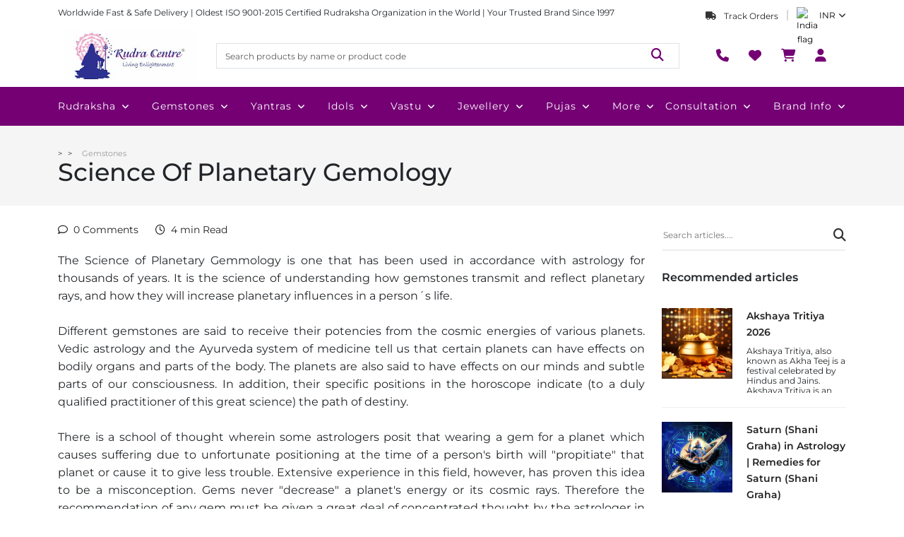

--- FILE ---
content_type: text/html; charset=utf-8
request_url: https://www.rudraksha-ratna.com/articles/science-of-planetary-gemology
body_size: 123406
content:
<!DOCTYPE html><html lang="en" data-critters-container><head>
    <meta charset="utf-8">
    <title>Science of Planetory Gemstone - Rudraksha Ratna</title>
    <base href="/">
    <meta name="viewport" content="width=device-width, initial-scale=1">
    <link rel="icon" type="image/x-icon" href="/assets/shared/favicon.png">

    <script defer>
      function handleInteraction(event) {
        (function (w, d, s, l, i) {
          w[l] = w[l] || [];
          w[l].push({
            "gtm.start": new Date().getTime(),
            event: "gtm.js",
          });
          var f = d.getElementsByTagName(s)[0],
            j = d.createElement(s),
            dl = l != "dataLayer" ? "&l=" + l : "";
          j.async = true;
          j.src = "https://www.googletagmanager.com/gtm.js?id=" + i + dl;
          f.parentNode.insertBefore(j, f);
        })(window, document, "script", "dataLayer", "GTM-TQVNB4");

        document.removeEventListener("mouseover", handleInteraction);
        document.removeEventListener("touchstart", handleInteraction);
      }

      document.addEventListener("mouseover", handleInteraction);
      document.addEventListener("touchstart", handleInteraction, {
        passive: true,
      });
    </script>

    <link rel="preconnect" href="https://admin.rudraksha-ratna.com">
    <link rel="preconnect" href="https://dont2qcigdrmt.cloudfront.net">
    <link rel="preconnect" href="https://fonts.googleapis.com">
    <link rel="preconnect" href="https://fonts.gstatic.com" crossorigin>
    <style>@font-face{font-family:'Montserrat';font-style:italic;font-weight:100 900;font-display:swap;src:url(https://fonts.gstatic.com/s/montserrat/v31/JTUQjIg1_i6t8kCHKm459WxRxC7mw9c.woff2) format('woff2');unicode-range:U+0460-052F, U+1C80-1C8A, U+20B4, U+2DE0-2DFF, U+A640-A69F, U+FE2E-FE2F;}@font-face{font-family:'Montserrat';font-style:italic;font-weight:100 900;font-display:swap;src:url(https://fonts.gstatic.com/s/montserrat/v31/JTUQjIg1_i6t8kCHKm459WxRzS7mw9c.woff2) format('woff2');unicode-range:U+0301, U+0400-045F, U+0490-0491, U+04B0-04B1, U+2116;}@font-face{font-family:'Montserrat';font-style:italic;font-weight:100 900;font-display:swap;src:url(https://fonts.gstatic.com/s/montserrat/v31/JTUQjIg1_i6t8kCHKm459WxRxi7mw9c.woff2) format('woff2');unicode-range:U+0102-0103, U+0110-0111, U+0128-0129, U+0168-0169, U+01A0-01A1, U+01AF-01B0, U+0300-0301, U+0303-0304, U+0308-0309, U+0323, U+0329, U+1EA0-1EF9, U+20AB;}@font-face{font-family:'Montserrat';font-style:italic;font-weight:100 900;font-display:swap;src:url(https://fonts.gstatic.com/s/montserrat/v31/JTUQjIg1_i6t8kCHKm459WxRxy7mw9c.woff2) format('woff2');unicode-range:U+0100-02BA, U+02BD-02C5, U+02C7-02CC, U+02CE-02D7, U+02DD-02FF, U+0304, U+0308, U+0329, U+1D00-1DBF, U+1E00-1E9F, U+1EF2-1EFF, U+2020, U+20A0-20AB, U+20AD-20C0, U+2113, U+2C60-2C7F, U+A720-A7FF;}@font-face{font-family:'Montserrat';font-style:italic;font-weight:100 900;font-display:swap;src:url(https://fonts.gstatic.com/s/montserrat/v31/JTUQjIg1_i6t8kCHKm459WxRyS7m.woff2) format('woff2');unicode-range:U+0000-00FF, U+0131, U+0152-0153, U+02BB-02BC, U+02C6, U+02DA, U+02DC, U+0304, U+0308, U+0329, U+2000-206F, U+20AC, U+2122, U+2191, U+2193, U+2212, U+2215, U+FEFF, U+FFFD;}@font-face{font-family:'Montserrat';font-style:normal;font-weight:100 900;font-display:swap;src:url(https://fonts.gstatic.com/s/montserrat/v31/JTUSjIg1_i6t8kCHKm459WRhyzbi.woff2) format('woff2');unicode-range:U+0460-052F, U+1C80-1C8A, U+20B4, U+2DE0-2DFF, U+A640-A69F, U+FE2E-FE2F;}@font-face{font-family:'Montserrat';font-style:normal;font-weight:100 900;font-display:swap;src:url(https://fonts.gstatic.com/s/montserrat/v31/JTUSjIg1_i6t8kCHKm459W1hyzbi.woff2) format('woff2');unicode-range:U+0301, U+0400-045F, U+0490-0491, U+04B0-04B1, U+2116;}@font-face{font-family:'Montserrat';font-style:normal;font-weight:100 900;font-display:swap;src:url(https://fonts.gstatic.com/s/montserrat/v31/JTUSjIg1_i6t8kCHKm459WZhyzbi.woff2) format('woff2');unicode-range:U+0102-0103, U+0110-0111, U+0128-0129, U+0168-0169, U+01A0-01A1, U+01AF-01B0, U+0300-0301, U+0303-0304, U+0308-0309, U+0323, U+0329, U+1EA0-1EF9, U+20AB;}@font-face{font-family:'Montserrat';font-style:normal;font-weight:100 900;font-display:swap;src:url(https://fonts.gstatic.com/s/montserrat/v31/JTUSjIg1_i6t8kCHKm459Wdhyzbi.woff2) format('woff2');unicode-range:U+0100-02BA, U+02BD-02C5, U+02C7-02CC, U+02CE-02D7, U+02DD-02FF, U+0304, U+0308, U+0329, U+1D00-1DBF, U+1E00-1E9F, U+1EF2-1EFF, U+2020, U+20A0-20AB, U+20AD-20C0, U+2113, U+2C60-2C7F, U+A720-A7FF;}@font-face{font-family:'Montserrat';font-style:normal;font-weight:100 900;font-display:swap;src:url(https://fonts.gstatic.com/s/montserrat/v31/JTUSjIg1_i6t8kCHKm459Wlhyw.woff2) format('woff2');unicode-range:U+0000-00FF, U+0131, U+0152-0153, U+02BB-02BC, U+02C6, U+02DA, U+02DC, U+0304, U+0308, U+0329, U+2000-206F, U+20AC, U+2122, U+2191, U+2193, U+2212, U+2215, U+FEFF, U+FFFD;}</style>
  <style>@charset "UTF-8";:root{--bs-blue:#0d6efd;--bs-indigo:#6610f2;--bs-purple:#6f42c1;--bs-pink:#d63384;--bs-red:#dc3545;--bs-orange:#fd7e14;--bs-yellow:#ffc107;--bs-green:#198754;--bs-teal:#20c997;--bs-cyan:#0dcaf0;--bs-black:#000;--bs-white:#fff;--bs-gray:#6c757d;--bs-gray-dark:#343a40;--bs-gray-100:#f8f9fa;--bs-gray-200:#e9ecef;--bs-gray-300:#dee2e6;--bs-gray-400:#ced4da;--bs-gray-500:#adb5bd;--bs-gray-600:#6c757d;--bs-gray-700:#495057;--bs-gray-800:#343a40;--bs-gray-900:#212529;--bs-primary:#0d6efd;--bs-secondary:#6c757d;--bs-success:#198754;--bs-info:#0dcaf0;--bs-warning:#ffc107;--bs-danger:#dc3545;--bs-light:#f8f9fa;--bs-dark:#212529;--bs-primary-rgb:13,110,253;--bs-secondary-rgb:108,117,125;--bs-success-rgb:25,135,84;--bs-info-rgb:13,202,240;--bs-warning-rgb:255,193,7;--bs-danger-rgb:220,53,69;--bs-light-rgb:248,249,250;--bs-dark-rgb:33,37,41;--bs-primary-text-emphasis:#052c65;--bs-secondary-text-emphasis:#2b2f32;--bs-success-text-emphasis:#0a3622;--bs-info-text-emphasis:#055160;--bs-warning-text-emphasis:#664d03;--bs-danger-text-emphasis:#58151c;--bs-light-text-emphasis:#495057;--bs-dark-text-emphasis:#495057;--bs-primary-bg-subtle:#cfe2ff;--bs-secondary-bg-subtle:#e2e3e5;--bs-success-bg-subtle:#d1e7dd;--bs-info-bg-subtle:#cff4fc;--bs-warning-bg-subtle:#fff3cd;--bs-danger-bg-subtle:#f8d7da;--bs-light-bg-subtle:#fcfcfd;--bs-dark-bg-subtle:#ced4da;--bs-primary-border-subtle:#9ec5fe;--bs-secondary-border-subtle:#c4c8cb;--bs-success-border-subtle:#a3cfbb;--bs-info-border-subtle:#9eeaf9;--bs-warning-border-subtle:#ffe69c;--bs-danger-border-subtle:#f1aeb5;--bs-light-border-subtle:#e9ecef;--bs-dark-border-subtle:#adb5bd;--bs-white-rgb:255,255,255;--bs-black-rgb:0,0,0;--bs-font-sans-serif:system-ui,-apple-system,"Segoe UI",Roboto,"Helvetica Neue","Noto Sans","Liberation Sans",Arial,sans-serif,"Apple Color Emoji","Segoe UI Emoji","Segoe UI Symbol","Noto Color Emoji";--bs-font-monospace:SFMono-Regular,Menlo,Monaco,Consolas,"Liberation Mono","Courier New",monospace;--bs-gradient:linear-gradient(180deg, rgba(255, 255, 255, .15), rgba(255, 255, 255, 0));--bs-body-font-family:var(--bs-font-sans-serif);--bs-body-font-size:1rem;--bs-body-font-weight:400;--bs-body-line-height:1.5;--bs-body-color:#212529;--bs-body-color-rgb:33,37,41;--bs-body-bg:#fff;--bs-body-bg-rgb:255,255,255;--bs-emphasis-color:#000;--bs-emphasis-color-rgb:0,0,0;--bs-secondary-color:rgba(33, 37, 41, .75);--bs-secondary-color-rgb:33,37,41;--bs-secondary-bg:#e9ecef;--bs-secondary-bg-rgb:233,236,239;--bs-tertiary-color:rgba(33, 37, 41, .5);--bs-tertiary-color-rgb:33,37,41;--bs-tertiary-bg:#f8f9fa;--bs-tertiary-bg-rgb:248,249,250;--bs-heading-color:inherit;--bs-link-color:#0d6efd;--bs-link-color-rgb:13,110,253;--bs-link-decoration:underline;--bs-link-hover-color:#0a58ca;--bs-link-hover-color-rgb:10,88,202;--bs-code-color:#d63384;--bs-highlight-color:#212529;--bs-highlight-bg:#fff3cd;--bs-border-width:1px;--bs-border-style:solid;--bs-border-color:#dee2e6;--bs-border-color-translucent:rgba(0, 0, 0, .175);--bs-border-radius:.375rem;--bs-border-radius-sm:.25rem;--bs-border-radius-lg:.5rem;--bs-border-radius-xl:1rem;--bs-border-radius-xxl:2rem;--bs-border-radius-2xl:var(--bs-border-radius-xxl);--bs-border-radius-pill:50rem;--bs-box-shadow:0 .5rem 1rem rgba(0, 0, 0, .15);--bs-box-shadow-sm:0 .125rem .25rem rgba(0, 0, 0, .075);--bs-box-shadow-lg:0 1rem 3rem rgba(0, 0, 0, .175);--bs-box-shadow-inset:inset 0 1px 2px rgba(0, 0, 0, .075);--bs-focus-ring-width:.25rem;--bs-focus-ring-opacity:.25;--bs-focus-ring-color:rgba(13, 110, 253, .25);--bs-form-valid-color:#198754;--bs-form-valid-border-color:#198754;--bs-form-invalid-color:#dc3545;--bs-form-invalid-border-color:#dc3545}*,:after,:before{box-sizing:border-box}@media (prefers-reduced-motion:no-preference){:root{scroll-behavior:smooth}}body{margin:0;font-family:var(--bs-body-font-family);font-size:var(--bs-body-font-size);font-weight:var(--bs-body-font-weight);line-height:var(--bs-body-line-height);color:var(--bs-body-color);text-align:var(--bs-body-text-align);background-color:var(--bs-body-bg);-webkit-text-size-adjust:100%;-webkit-tap-highlight-color:transparent}h1{margin-top:0;margin-bottom:.5rem;font-weight:500;line-height:1.2;color:var(--bs-heading-color)}h1{font-size:calc(1.375rem + 1.5vw)}@media (min-width:1200px){h1{font-size:2.5rem}}p{margin-top:0;margin-bottom:1rem}ul{padding-left:2rem}ul{margin-top:0;margin-bottom:1rem}a{color:rgba(var(--bs-link-color-rgb),var(--bs-link-opacity,1));text-decoration:underline}a:hover{--bs-link-color-rgb:var(--bs-link-hover-color-rgb)}img{vertical-align:middle}label{display:inline-block}button{border-radius:0}button:focus:not(:focus-visible){outline:0}button,input,textarea{margin:0;font-family:inherit;font-size:inherit;line-height:inherit}button{text-transform:none}[type=button],button{-webkit-appearance:button}[type=button]:not(:disabled),button:not(:disabled){cursor:pointer}textarea{resize:vertical}iframe{border:0}.container,.container-lg{--bs-gutter-x:1.5rem;--bs-gutter-y:0;width:100%;padding-right:calc(var(--bs-gutter-x) * .5);padding-left:calc(var(--bs-gutter-x) * .5);margin-right:auto;margin-left:auto}@media (min-width:576px){.container{max-width:540px}}@media (min-width:768px){.container{max-width:720px}}@media (min-width:992px){.container,.container-lg{max-width:960px}}@media (min-width:1200px){.container,.container-lg{max-width:1140px}}@media (min-width:1400px){.container,.container-lg{max-width:1320px}}:root{--bs-breakpoint-xs:0;--bs-breakpoint-sm:576px;--bs-breakpoint-md:768px;--bs-breakpoint-lg:992px;--bs-breakpoint-xl:1200px;--bs-breakpoint-xxl:1400px}.row{--bs-gutter-x:1.5rem;--bs-gutter-y:0;display:flex;flex-wrap:wrap;margin-top:calc(-1 * var(--bs-gutter-y));margin-right:calc(-.5 * var(--bs-gutter-x));margin-left:calc(-.5 * var(--bs-gutter-x))}.row>*{flex-shrink:0;width:100%;max-width:100%;padding-right:calc(var(--bs-gutter-x) * .5);padding-left:calc(var(--bs-gutter-x) * .5);margin-top:var(--bs-gutter-y)}.col{flex:1 0 0%}.col-auto{flex:0 0 auto;width:auto}.col-2{flex:0 0 auto;width:16.66666667%}.col-5{flex:0 0 auto;width:41.66666667%}.col-6{flex:0 0 auto;width:50%}.col-12{flex:0 0 auto;width:100%}.g-0{--bs-gutter-x:0}.g-0{--bs-gutter-y:0}.gx-2{--bs-gutter-x:.5rem}.g-3,.gx-3{--bs-gutter-x:1rem}.g-3,.gy-3{--bs-gutter-y:1rem}.g-4{--bs-gutter-x:1.5rem}.g-4,.gy-4{--bs-gutter-y:1.5rem}.g-5{--bs-gutter-x:3rem}.g-5{--bs-gutter-y:3rem}@media (min-width:768px){.col-md-2{flex:0 0 auto;width:16.66666667%}.col-md-3{flex:0 0 auto;width:25%}.col-md-5{flex:0 0 auto;width:41.66666667%}.col-md-6{flex:0 0 auto;width:50%}.col-md-7{flex:0 0 auto;width:58.33333333%}.col-md-10{flex:0 0 auto;width:83.33333333%}.gy-md-0{--bs-gutter-y:0}.gx-md-3{--bs-gutter-x:1rem}}@media (min-width:992px){.col-lg-2{flex:0 0 auto;width:16.66666667%}.col-lg-4{flex:0 0 auto;width:33.33333333%}.col-lg-8{flex:0 0 auto;width:66.66666667%}.col-lg-12{flex:0 0 auto;width:100%}}@media (min-width:1200px){.col-xl-3{flex:0 0 auto;width:25%}.col-xl-9{flex:0 0 auto;width:75%}}.form-label{margin-bottom:.5rem}.form-control{display:block;width:100%;padding:.375rem .75rem;font-size:1rem;font-weight:400;line-height:1.5;color:var(--bs-body-color);-webkit-appearance:none;-moz-appearance:none;appearance:none;background-color:var(--bs-body-bg);background-clip:padding-box;border:var(--bs-border-width) solid var(--bs-border-color);border-radius:var(--bs-border-radius);transition:border-color .15s ease-in-out,box-shadow .15s ease-in-out}@media (prefers-reduced-motion:reduce){.form-control{transition:none}}.form-control:focus{color:var(--bs-body-color);background-color:var(--bs-body-bg);border-color:#86b7fe;outline:0;box-shadow:0 0 0 .25rem #0d6efd40}.form-control::-webkit-date-and-time-value{min-width:85px;height:1.5em;margin:0}.form-control::-webkit-datetime-edit{display:block;padding:0}.form-control::-moz-placeholder{color:var(--bs-secondary-color);opacity:1}.form-control::placeholder{color:var(--bs-secondary-color);opacity:1}.form-control:disabled{background-color:var(--bs-secondary-bg);opacity:1}.form-control::-webkit-file-upload-button{padding:.375rem .75rem;margin:-.375rem -.75rem;-webkit-margin-end:.75rem;margin-inline-end:.75rem;color:var(--bs-body-color);background-color:var(--bs-tertiary-bg);pointer-events:none;border-color:inherit;border-style:solid;border-width:0;border-inline-end-width:var(--bs-border-width);border-radius:0;-webkit-transition:color .15s ease-in-out,background-color .15s ease-in-out,border-color .15s ease-in-out,box-shadow .15s ease-in-out;transition:color .15s ease-in-out,background-color .15s ease-in-out,border-color .15s ease-in-out,box-shadow .15s ease-in-out}.form-control::file-selector-button{padding:.375rem .75rem;margin:-.375rem -.75rem;-webkit-margin-end:.75rem;margin-inline-end:.75rem;color:var(--bs-body-color);background-color:var(--bs-tertiary-bg);pointer-events:none;border-color:inherit;border-style:solid;border-width:0;border-inline-end-width:var(--bs-border-width);border-radius:0;transition:color .15s ease-in-out,background-color .15s ease-in-out,border-color .15s ease-in-out,box-shadow .15s ease-in-out}@media (prefers-reduced-motion:reduce){.form-control::-webkit-file-upload-button{-webkit-transition:none;transition:none}.form-control::file-selector-button{transition:none}}.form-control:hover:not(:disabled):not([readonly])::-webkit-file-upload-button{background-color:var(--bs-secondary-bg)}.form-control:hover:not(:disabled):not([readonly])::file-selector-button{background-color:var(--bs-secondary-bg)}textarea.form-control{min-height:calc(1.5em + .75rem + calc(var(--bs-border-width) * 2))}.fade{transition:opacity .15s linear}@media (prefers-reduced-motion:reduce){.fade{transition:none}}.fade:not(.show){opacity:0}.collapse:not(.show){display:none}.nav{--bs-nav-link-padding-x:1rem;--bs-nav-link-padding-y:.5rem;--bs-nav-link-font-weight: ;--bs-nav-link-color:var(--bs-link-color);--bs-nav-link-hover-color:var(--bs-link-hover-color);--bs-nav-link-disabled-color:var(--bs-secondary-color);display:flex;flex-wrap:wrap;padding-left:0;margin-bottom:0;list-style:none}.nav-link{display:block;padding:var(--bs-nav-link-padding-y) var(--bs-nav-link-padding-x);font-size:var(--bs-nav-link-font-size);font-weight:var(--bs-nav-link-font-weight);color:var(--bs-nav-link-color);text-decoration:none;background:0 0;border:0;transition:color .15s ease-in-out,background-color .15s ease-in-out,border-color .15s ease-in-out}@media (prefers-reduced-motion:reduce){.nav-link{transition:none}}.nav-link:focus,.nav-link:hover{color:var(--bs-nav-link-hover-color)}.nav-link:focus-visible{outline:0;box-shadow:0 0 0 .25rem #0d6efd40}.nav-link:disabled{color:var(--bs-nav-link-disabled-color);pointer-events:none;cursor:default}.nav-tabs{--bs-nav-tabs-border-width:var(--bs-border-width);--bs-nav-tabs-border-color:var(--bs-border-color);--bs-nav-tabs-border-radius:var(--bs-border-radius);--bs-nav-tabs-link-hover-border-color:var(--bs-secondary-bg) var(--bs-secondary-bg) var(--bs-border-color);--bs-nav-tabs-link-active-color:var(--bs-emphasis-color);--bs-nav-tabs-link-active-bg:var(--bs-body-bg);--bs-nav-tabs-link-active-border-color:var(--bs-border-color) var(--bs-border-color) var(--bs-body-bg);border-bottom:var(--bs-nav-tabs-border-width) solid var(--bs-nav-tabs-border-color)}.nav-tabs .nav-link{margin-bottom:calc(-1 * var(--bs-nav-tabs-border-width));border:var(--bs-nav-tabs-border-width) solid transparent;border-top-left-radius:var(--bs-nav-tabs-border-radius);border-top-right-radius:var(--bs-nav-tabs-border-radius)}.nav-tabs .nav-link:focus,.nav-tabs .nav-link:hover{isolation:isolate;border-color:var(--bs-nav-tabs-link-hover-border-color)}.accordion{--bs-accordion-color:var(--bs-body-color);--bs-accordion-bg:var(--bs-body-bg);--bs-accordion-transition:color .15s ease-in-out,background-color .15s ease-in-out,border-color .15s ease-in-out,box-shadow .15s ease-in-out,border-radius .15s ease;--bs-accordion-border-color:var(--bs-border-color);--bs-accordion-border-width:var(--bs-border-width);--bs-accordion-border-radius:var(--bs-border-radius);--bs-accordion-inner-border-radius:calc(var(--bs-border-radius) - (var(--bs-border-width)));--bs-accordion-btn-padding-x:1.25rem;--bs-accordion-btn-padding-y:1rem;--bs-accordion-btn-color:var(--bs-body-color);--bs-accordion-btn-bg:var(--bs-accordion-bg);--bs-accordion-btn-icon:url("data:image/svg+xml,%3csvg xmlns='http://www.w3.org/2000/svg' viewBox='0 0 16 16' fill='none' stroke='%23212529' stroke-linecap='round' stroke-linejoin='round'%3e%3cpath d='M2 5L8 11L14 5'/%3e%3c/svg%3e");--bs-accordion-btn-icon-width:1.25rem;--bs-accordion-btn-icon-transform:rotate(-180deg);--bs-accordion-btn-icon-transition:transform .2s ease-in-out;--bs-accordion-btn-active-icon:url("data:image/svg+xml,%3csvg xmlns='http://www.w3.org/2000/svg' viewBox='0 0 16 16' fill='none' stroke='%23052c65' stroke-linecap='round' stroke-linejoin='round'%3e%3cpath d='M2 5L8 11L14 5'/%3e%3c/svg%3e");--bs-accordion-btn-focus-box-shadow:0 0 0 .25rem rgba(13, 110, 253, .25);--bs-accordion-body-padding-x:1.25rem;--bs-accordion-body-padding-y:1rem;--bs-accordion-active-color:var(--bs-primary-text-emphasis);--bs-accordion-active-bg:var(--bs-primary-bg-subtle)}.accordion-button{position:relative;display:flex;align-items:center;width:100%;padding:var(--bs-accordion-btn-padding-y) var(--bs-accordion-btn-padding-x);font-size:1rem;color:var(--bs-accordion-btn-color);text-align:left;background-color:var(--bs-accordion-btn-bg);border:0;border-radius:0;overflow-anchor:none;transition:var(--bs-accordion-transition)}@media (prefers-reduced-motion:reduce){.accordion-button{transition:none}}.accordion-button:not(.collapsed){color:var(--bs-accordion-active-color);background-color:var(--bs-accordion-active-bg);box-shadow:inset 0 calc(-1 * var(--bs-accordion-border-width)) 0 var(--bs-accordion-border-color)}.accordion-button:not(.collapsed):after{background-image:var(--bs-accordion-btn-active-icon);transform:var(--bs-accordion-btn-icon-transform)}.accordion-button:after{flex-shrink:0;width:var(--bs-accordion-btn-icon-width);height:var(--bs-accordion-btn-icon-width);margin-left:auto;content:"";background-image:var(--bs-accordion-btn-icon);background-repeat:no-repeat;background-size:var(--bs-accordion-btn-icon-width);transition:var(--bs-accordion-btn-icon-transition)}@media (prefers-reduced-motion:reduce){.accordion-button:after{transition:none}}.accordion-button:hover{z-index:2}.accordion-button:focus{z-index:3;outline:0;box-shadow:var(--bs-accordion-btn-focus-box-shadow)}.accordion-header{margin-bottom:0}.accordion-item{color:var(--bs-accordion-color);background-color:var(--bs-accordion-bg);border:var(--bs-accordion-border-width) solid var(--bs-accordion-border-color)}.accordion-item:first-of-type{border-top-left-radius:var(--bs-accordion-border-radius);border-top-right-radius:var(--bs-accordion-border-radius)}.accordion-item:first-of-type>.accordion-header .accordion-button{border-top-left-radius:var(--bs-accordion-inner-border-radius);border-top-right-radius:var(--bs-accordion-inner-border-radius)}.accordion-item:not(:first-of-type){border-top:0}.accordion-item:last-of-type{border-bottom-right-radius:var(--bs-accordion-border-radius);border-bottom-left-radius:var(--bs-accordion-border-radius)}.accordion-item:last-of-type>.accordion-header .accordion-button.collapsed{border-bottom-right-radius:var(--bs-accordion-inner-border-radius);border-bottom-left-radius:var(--bs-accordion-inner-border-radius)}.accordion-item:last-of-type>.accordion-collapse{border-bottom-right-radius:var(--bs-accordion-border-radius);border-bottom-left-radius:var(--bs-accordion-border-radius)}.accordion-body{padding:var(--bs-accordion-body-padding-y) var(--bs-accordion-body-padding-x)}.breadcrumb{--bs-breadcrumb-padding-x:0;--bs-breadcrumb-padding-y:0;--bs-breadcrumb-margin-bottom:1rem;--bs-breadcrumb-bg: ;--bs-breadcrumb-border-radius: ;--bs-breadcrumb-divider-color:var(--bs-secondary-color);--bs-breadcrumb-item-padding-x:.5rem;--bs-breadcrumb-item-active-color:var(--bs-secondary-color);display:flex;flex-wrap:wrap;padding:var(--bs-breadcrumb-padding-y) var(--bs-breadcrumb-padding-x);margin-bottom:var(--bs-breadcrumb-margin-bottom);font-size:var(--bs-breadcrumb-font-size);list-style:none;background-color:var(--bs-breadcrumb-bg);border-radius:var(--bs-breadcrumb-border-radius)}.breadcrumb-item+.breadcrumb-item{padding-left:var(--bs-breadcrumb-item-padding-x)}.breadcrumb-item+.breadcrumb-item:before{float:left;padding-right:var(--bs-breadcrumb-item-padding-x);color:var(--bs-breadcrumb-divider-color);content:var(--bs-breadcrumb-divider, "/")}.btn-close{--bs-btn-close-color:#000;--bs-btn-close-bg:url("data:image/svg+xml,%3csvg xmlns='http://www.w3.org/2000/svg' viewBox='0 0 16 16' fill='%23000'%3e%3cpath d='M.293.293a1 1 0 0 1 1.414 0L8 6.586 14.293.293a1 1 0 1 1 1.414 1.414L9.414 8l6.293 6.293a1 1 0 0 1-1.414 1.414L8 9.414l-6.293 6.293a1 1 0 0 1-1.414-1.414L6.586 8 .293 1.707a1 1 0 0 1 0-1.414z'/%3e%3c/svg%3e");--bs-btn-close-opacity:.5;--bs-btn-close-hover-opacity:.75;--bs-btn-close-focus-shadow:0 0 0 .25rem rgba(13, 110, 253, .25);--bs-btn-close-focus-opacity:1;--bs-btn-close-disabled-opacity:.25;--bs-btn-close-white-filter:invert(1) grayscale(100%) brightness(200%);box-sizing:content-box;width:1em;height:1em;padding:.25em;color:var(--bs-btn-close-color);background:transparent var(--bs-btn-close-bg) center/1em auto no-repeat;border:0;border-radius:.375rem;opacity:var(--bs-btn-close-opacity)}.btn-close:hover{color:var(--bs-btn-close-color);text-decoration:none;opacity:var(--bs-btn-close-hover-opacity)}.btn-close:focus{outline:0;box-shadow:var(--bs-btn-close-focus-shadow);opacity:var(--bs-btn-close-focus-opacity)}.btn-close:disabled{pointer-events:none;-webkit-user-select:none;-moz-user-select:none;user-select:none;opacity:var(--bs-btn-close-disabled-opacity)}.modal{--bs-modal-zindex:1055;--bs-modal-width:500px;--bs-modal-padding:1rem;--bs-modal-margin:.5rem;--bs-modal-color: ;--bs-modal-bg:var(--bs-body-bg);--bs-modal-border-color:var(--bs-border-color-translucent);--bs-modal-border-width:var(--bs-border-width);--bs-modal-border-radius:var(--bs-border-radius-lg);--bs-modal-box-shadow:var(--bs-box-shadow-sm);--bs-modal-inner-border-radius:calc(var(--bs-border-radius-lg) - (var(--bs-border-width)));--bs-modal-header-padding-x:1rem;--bs-modal-header-padding-y:1rem;--bs-modal-header-padding:1rem 1rem;--bs-modal-header-border-color:var(--bs-border-color);--bs-modal-header-border-width:var(--bs-border-width);--bs-modal-title-line-height:1.5;--bs-modal-footer-gap:.5rem;--bs-modal-footer-bg: ;--bs-modal-footer-border-color:var(--bs-border-color);--bs-modal-footer-border-width:var(--bs-border-width);position:fixed;top:0;left:0;z-index:var(--bs-modal-zindex);display:none;width:100%;height:100%;overflow-x:hidden;overflow-y:auto;outline:0}.modal-dialog{position:relative;width:auto;margin:var(--bs-modal-margin);pointer-events:none}.modal.fade .modal-dialog{transition:transform .3s ease-out;transform:translateY(-50px)}@media (prefers-reduced-motion:reduce){.modal.fade .modal-dialog{transition:none}}.modal-dialog-centered{display:flex;align-items:center;min-height:calc(100% - var(--bs-modal-margin) * 2)}.modal-content{position:relative;display:flex;flex-direction:column;width:100%;color:var(--bs-modal-color);pointer-events:auto;background-color:var(--bs-modal-bg);background-clip:padding-box;border:var(--bs-modal-border-width) solid var(--bs-modal-border-color);border-radius:var(--bs-modal-border-radius);outline:0}.modal-header{display:flex;flex-shrink:0;align-items:center;padding:var(--bs-modal-header-padding);border-bottom:var(--bs-modal-header-border-width) solid var(--bs-modal-header-border-color);border-top-left-radius:var(--bs-modal-inner-border-radius);border-top-right-radius:var(--bs-modal-inner-border-radius)}.modal-header .btn-close{padding:calc(var(--bs-modal-header-padding-y) * .5) calc(var(--bs-modal-header-padding-x) * .5);margin:calc(-.5 * var(--bs-modal-header-padding-y)) calc(-.5 * var(--bs-modal-header-padding-x)) calc(-.5 * var(--bs-modal-header-padding-y)) auto}.modal-title{margin-bottom:0;line-height:var(--bs-modal-title-line-height)}.modal-body{position:relative;flex:1 1 auto;padding:var(--bs-modal-padding)}@media (min-width:576px){.modal{--bs-modal-margin:1.75rem;--bs-modal-box-shadow:var(--bs-box-shadow)}.modal-dialog{max-width:var(--bs-modal-width);margin-right:auto;margin-left:auto}}@media (min-width:992px){.modal-lg{--bs-modal-width:800px}}.offcanvas{--bs-offcanvas-zindex:1045;--bs-offcanvas-width:400px;--bs-offcanvas-height:30vh;--bs-offcanvas-padding-x:1rem;--bs-offcanvas-padding-y:1rem;--bs-offcanvas-color:var(--bs-body-color);--bs-offcanvas-bg:var(--bs-body-bg);--bs-offcanvas-border-width:var(--bs-border-width);--bs-offcanvas-border-color:var(--bs-border-color-translucent);--bs-offcanvas-box-shadow:var(--bs-box-shadow-sm);--bs-offcanvas-transition:transform .3s ease-in-out;--bs-offcanvas-title-line-height:1.5}.offcanvas{position:fixed;bottom:0;z-index:var(--bs-offcanvas-zindex);display:flex;flex-direction:column;max-width:100%;color:var(--bs-offcanvas-color);visibility:hidden;background-color:var(--bs-offcanvas-bg);background-clip:padding-box;outline:0;transition:var(--bs-offcanvas-transition)}@media (prefers-reduced-motion:reduce){.offcanvas{transition:none}}.offcanvas.offcanvas-start{top:0;left:0;width:var(--bs-offcanvas-width);border-right:var(--bs-offcanvas-border-width) solid var(--bs-offcanvas-border-color);transform:translate(-100%)}.offcanvas.offcanvas-end{top:0;right:0;width:var(--bs-offcanvas-width);border-left:var(--bs-offcanvas-border-width) solid var(--bs-offcanvas-border-color);transform:translate(100%)}.offcanvas-header{display:flex;align-items:center;padding:var(--bs-offcanvas-padding-y) var(--bs-offcanvas-padding-x)}.offcanvas-header .btn-close{padding:calc(var(--bs-offcanvas-padding-y) * .5) calc(var(--bs-offcanvas-padding-x) * .5);margin:calc(-.5 * var(--bs-offcanvas-padding-y)) calc(-.5 * var(--bs-offcanvas-padding-x)) calc(-.5 * var(--bs-offcanvas-padding-y)) auto}.offcanvas-title{margin-bottom:0;line-height:var(--bs-offcanvas-title-line-height)}.offcanvas-body{flex-grow:1;padding:var(--bs-offcanvas-padding-y) var(--bs-offcanvas-padding-x);overflow-y:auto}.d-block{display:block!important}.d-flex{display:flex!important}.d-none{display:none!important}.position-relative{position:relative!important}.w-100{width:100%!important}.justify-content-start{justify-content:flex-start!important}.justify-content-center{justify-content:center!important}.justify-content-between{justify-content:space-between!important}.align-items-center{align-items:center!important}.order-1{order:1!important}.order-2{order:2!important}.order-3{order:3!important}.mx-4{margin-right:1.5rem!important;margin-left:1.5rem!important}.my-1{margin-top:.25rem!important;margin-bottom:.25rem!important}.my-3{margin-top:1rem!important;margin-bottom:1rem!important}.my-5{margin-top:3rem!important;margin-bottom:3rem!important}.mt-3{margin-top:1rem!important}.mt-4{margin-top:1.5rem!important}.mt-5{margin-top:3rem!important}.me-1{margin-right:.25rem!important}.me-2{margin-right:.5rem!important}.me-3{margin-right:1rem!important}.me-4{margin-right:1.5rem!important}.mb-2{margin-bottom:.5rem!important}.mb-3{margin-bottom:1rem!important}.mb-4{margin-bottom:1.5rem!important}.ms-1{margin-left:.25rem!important}.ms-2{margin-left:.5rem!important}.ms-3{margin-left:1rem!important}.p-0{padding:0!important}.py-0{padding-top:0!important;padding-bottom:0!important}.py-2{padding-top:.5rem!important;padding-bottom:.5rem!important}.ps-0{padding-left:0!important}.text-center{text-align:center!important}.text-white{--bs-text-opacity:1;color:rgba(var(--bs-white-rgb),var(--bs-text-opacity))!important}@media (min-width:576px){.d-sm-none{display:none!important}}@media (min-width:768px){.d-md-block{display:block!important}.order-md-1{order:1!important}.order-md-3{order:3!important}.mt-md-0{margin-top:0!important}.mb-md-0{margin-bottom:0!important}}@media (min-width:992px){.d-lg-block{display:block!important}.d-lg-none{display:none!important}.mb-lg-2{margin-bottom:.5rem!important}}.owl-carousel,.owl-carousel .owl-item{-webkit-tap-highlight-color:transparent;position:relative}.owl-carousel{display:none;width:100%;z-index:1}.owl-carousel .owl-stage{position:relative;-ms-touch-action:pan-Y;touch-action:manipulation;-moz-backface-visibility:hidden}.owl-carousel .owl-stage:after{content:".";display:block;clear:both;visibility:hidden;line-height:0;height:0}.owl-carousel .owl-stage-outer{position:relative;overflow:hidden;-webkit-transform:translate3d(0,0,0)}.owl-carousel .owl-item{-webkit-backface-visibility:hidden;-moz-backface-visibility:hidden;-ms-backface-visibility:hidden;-webkit-transform:translate3d(0,0,0);-moz-transform:translate3d(0,0,0);-ms-transform:translate3d(0,0,0)}.owl-carousel .owl-item{min-height:1px;float:left;-webkit-backface-visibility:hidden;-webkit-touch-callout:none}.owl-carousel .owl-item img{display:block;width:100%}.owl-carousel .owl-dots.disabled,.owl-carousel .owl-nav.disabled{display:none}.owl-carousel.owl-loaded{display:block}.owl-carousel .owl-nav .owl-next,.owl-carousel .owl-nav .owl-prev{cursor:pointer;-webkit-user-select:none;-khtml-user-select:none;-moz-user-select:none;-ms-user-select:none;user-select:none}.owl-carousel.owl-drag .owl-item{-ms-touch-action:pan-y;touch-action:pan-y;-webkit-user-select:none;-moz-user-select:none;-ms-user-select:none;user-select:none}.owl-theme .owl-dots,.owl-theme .owl-nav{text-align:center;-webkit-tap-highlight-color:transparent}.owl-theme .owl-nav{margin-top:10px}.owl-theme .owl-nav [class*=owl-]{color:#fff;font-size:14px;margin:5px;padding:4px 7px;background:#d6d6d6;display:inline-block;cursor:pointer;border-radius:3px}.owl-theme .owl-nav [class*=owl-]:hover{background:#869791;color:#fff;text-decoration:none}.owl-theme .owl-nav.disabled+.owl-dots{margin-top:10px}.fa-brands,.fa-solid,.far,.fas{-moz-osx-font-smoothing:grayscale;-webkit-font-smoothing:antialiased;display:var(--fa-display,inline-block);font-style:normal;font-variant:normal;line-height:1;text-rendering:auto}.fa-solid,.far,.fas{font-family:"Font Awesome 6 Free"}.fa-brands{font-family:"Font Awesome 6 Brands"}@-webkit-keyframes fa-beat{0%,90%{-webkit-transform:scale(1);transform:scale(1)}45%{-webkit-transform:scale(var(--fa-beat-scale,1.25));transform:scale(var(--fa-beat-scale,1.25))}}@-webkit-keyframes fa-bounce{0%{-webkit-transform:scale(1) translateY(0);transform:scale(1) translateY(0)}10%{-webkit-transform:scale(var(--fa-bounce-start-scale-x,1.1),var(--fa-bounce-start-scale-y,.9)) translateY(0);transform:scale(var(--fa-bounce-start-scale-x,1.1),var(--fa-bounce-start-scale-y,.9)) translateY(0)}30%{-webkit-transform:scale(var(--fa-bounce-jump-scale-x,.9),var(--fa-bounce-jump-scale-y,1.1)) translateY(var(--fa-bounce-height,-.5em));transform:scale(var(--fa-bounce-jump-scale-x,.9),var(--fa-bounce-jump-scale-y,1.1)) translateY(var(--fa-bounce-height,-.5em))}50%{-webkit-transform:scale(var(--fa-bounce-land-scale-x,1.05),var(--fa-bounce-land-scale-y,.95)) translateY(0);transform:scale(var(--fa-bounce-land-scale-x,1.05),var(--fa-bounce-land-scale-y,.95)) translateY(0)}57%{-webkit-transform:scale(1) translateY(var(--fa-bounce-rebound,-.125em));transform:scale(1) translateY(var(--fa-bounce-rebound,-.125em))}64%{-webkit-transform:scale(1) translateY(0);transform:scale(1) translateY(0)}to{-webkit-transform:scale(1) translateY(0);transform:scale(1) translateY(0)}}@-webkit-keyframes fa-fade{50%{opacity:var(--fa-fade-opacity,.4)}}@-webkit-keyframes fa-beat-fade{0%,to{opacity:var(--fa-beat-fade-opacity,.4);-webkit-transform:scale(1);transform:scale(1)}50%{opacity:1;-webkit-transform:scale(var(--fa-beat-fade-scale,1.125));transform:scale(var(--fa-beat-fade-scale,1.125))}}@-webkit-keyframes fa-flip{50%{-webkit-transform:rotate3d(var(--fa-flip-x,0),var(--fa-flip-y,1),var(--fa-flip-z,0),var(--fa-flip-angle,-180deg));transform:rotate3d(var(--fa-flip-x,0),var(--fa-flip-y,1),var(--fa-flip-z,0),var(--fa-flip-angle,-180deg))}}@-webkit-keyframes fa-shake{0%{-webkit-transform:rotate(-15deg);transform:rotate(-15deg)}4%{-webkit-transform:rotate(15deg);transform:rotate(15deg)}8%,24%{-webkit-transform:rotate(-18deg);transform:rotate(-18deg)}12%,28%{-webkit-transform:rotate(18deg);transform:rotate(18deg)}16%{-webkit-transform:rotate(-22deg);transform:rotate(-22deg)}20%{-webkit-transform:rotate(22deg);transform:rotate(22deg)}32%{-webkit-transform:rotate(-12deg);transform:rotate(-12deg)}36%{-webkit-transform:rotate(12deg);transform:rotate(12deg)}40%,to{-webkit-transform:rotate(0deg);transform:rotate(0)}}@-webkit-keyframes fa-spin{0%{-webkit-transform:rotate(0deg);transform:rotate(0)}to{-webkit-transform:rotate(1turn);transform:rotate(1turn)}}.fa-bars:before{content:"\f0c9"}.fa-user:before{content:"\f007"}.fa-heart:before{content:"\f004"}.fa-phone:before{content:"\f095"}.fa-comment:before{content:"\f075"}.fa-envelope:before{content:"\f0e0"}.fa-truck:before{content:"\f0d1"}.fa-cart-shopping:before{content:"\f07a"}.fa-clock:before{content:"\f017"}.fa-angle-down:before{content:"\f107"}.fa-magnifying-glass:before,.fa-search:before{content:"\f002"}.fa-xmark:before{content:"\f00d"}:root{--fa-style-family-brands:"Font Awesome 6 Brands";--fa-font-brands:normal 400 1em/1 "Font Awesome 6 Brands"}@font-face{font-family:"Font Awesome 6 Brands";font-style:normal;font-weight:400;font-display:block;src:url("./media/fa-brands-400-Q5MHU2AU.woff2") format("woff2"),url("./media/fa-brands-400-LUMNIJ6A.ttf") format("truetype")}.fa-brands{font-weight:400}.fa-linkedin-in:before{content:"\f0e1"}.fa-facebook-f:before{content:"\f39e"}.fa-instagram:before{content:"\f16d"}.fa-whatsapp:before{content:"\f232"}.fa-youtube:before{content:"\f167"}:root{--fa-font-regular:normal 400 1em/1 "Font Awesome 6 Free"}@font-face{font-family:"Font Awesome 6 Free";font-style:normal;font-weight:400;font-display:block;src:url("./media/fa-regular-400-HTG32PIJ.woff2") format("woff2"),url("./media/fa-regular-400-QFECZVGZ.ttf") format("truetype")}.far{font-weight:400}:root{--fa-style-family-classic:"Font Awesome 6 Free";--fa-font-solid:normal 900 1em/1 "Font Awesome 6 Free"}@font-face{font-family:"Font Awesome 6 Free";font-style:normal;font-weight:900;font-display:block;src:url("./media/fa-solid-900-BMGMRJW7.woff2") format("woff2"),url("./media/fa-solid-900-NHJRIGXE.ttf") format("truetype")}.fa-solid,.fas{font-weight:900}.ng-select .ng-has-value .ng-placeholder{display:none}.ng-select .ng-select-container{color:#333;background-color:#fff;border-radius:4px;border:1px solid #ccc;min-height:36px;align-items:center}.ng-select .ng-select-container:hover{box-shadow:0 1px #0000000f}.ng-select .ng-select-container .ng-value-container{align-items:center;padding-left:10px}.ng-select .ng-select-container .ng-value-container .ng-placeholder{color:#999}.ng-select.ng-select-single .ng-select-container{height:36px}.ng-select.ng-select-single .ng-select-container .ng-value-container .ng-input{top:5px;left:0;padding-left:10px;padding-right:50px}.ng-select .ng-arrow-wrapper{width:25px;padding-right:5px}.ng-select .ng-arrow-wrapper:hover .ng-arrow{border-top-color:#666}.ng-select .ng-arrow-wrapper .ng-arrow{border-color:#999 transparent transparent;border-style:solid;border-width:5px 5px 2.5px}:root{--f-button-width: 40px;--f-button-height: 40px;--f-button-border: 0;--f-button-border-radius: 0;--f-button-color: #374151;--f-button-bg: #f8f8f8;--f-button-shadow: none;--f-button-transition: all .15s ease;--f-button-transform: none;--f-button-outline-width: 1px;--f-button-outline-color: rgba(0, 0, 0, .7);--f-button-svg-width: 20px;--f-button-svg-height: 20px;--f-button-svg-stroke-width: 1.5;--f-button-svg-fill: none;--f-button-svg-filter: none;--f-button-svg-opacity: 1;--f-button-svg-disabled-opacity: .5;--f-button-svg-transition: opacity .15s ease;--f-button-svg-transform: none}:root{--f-spinner-color-1: rgba(0, 0, 0, .1);--f-spinner-color-2: rgba(17, 24, 28, .8);--f-spinner-width: 50px;--f-spinner-height: 50px;--f-spinner-border-radius: 50%;--f-spinner-border-width: 4px}:root{--f-thumbs-gap: 8px;--f-thumbs-margin: 0;--f-thumbs-padding-x: 8px;--f-thumbs-padding-y: 8px;--f-thumbs-z-index: 1;--f-thumb-width: 96px;--f-thumb-height: 72px;--f-thumb-clip-width: 46px;--f-thumb-extra-gap: 16px;--f-thumb-fit: cover;--f-thumb-opacity: 1;--f-thumb-transition: opacity .3s ease, transform .15s ease;--f-thumb-border: none;--f-thumb-border-radius: 4px;--f-thumb-transfors: none;--f-thumb-shadow: none;--f-thumb-bg: linear-gradient(rgba(0, 0, 0, .1), rgba(0, 0, 0, .05));--f-thumb-focus-shadow: inset 0 0 0 .8px #222, inset 0 0 0 2.25px #fff;--f-thumb-selected-shadow: inset 0 0 0 .8px #222, inset 0 0 0 2.25px #fff}:root{--f-progressbar-height: 3px;--f-progressbar-color: var(--f-carousel-theme-color, #575ad6);--f-progressbar-opacity: 1;--f-progressbar-z-index: 30}*{margin:0;padding:0;box-sizing:border-box;-webkit-user-select:none;user-select:none}body{background-color:#fff;font: 16px Montserrat,sans-serif;line-height:1.7;overflow-x:hidden;font-weight:400}@media screen and (max-width: 992px){body{padding-top:70px}}img{display:block}a,button{display:inline-block;text-decoration:none}button:disabled{cursor:not-allowed;opacity:.6}a:focus-visible{outline:none}button{background-color:transparent;border:none}p,ul{margin:0;padding:0}i{color:#333}.page-title-section ul{padding-left:20px}.page-title-section a{color:#740074}.rc-btn{display:inline-block;font-size:12px;font-weight:600;border:2px solid #740074;background-color:#740074;color:#fff;line-height:24px;padding:10px 30px;text-align:center;white-space:nowrap;text-transform:uppercase;letter-spacing:1.4px;border-radius:4px}.rc-btn.border-btn{background-color:transparent;color:#740074;border-color:#740074}.m-0-auto{margin:0 auto}.grey-page-header{background:#f5f5f5;padding:30px 0}.page-title .breadcrumb{margin-bottom:0;padding:0}.page-title .breadcrumb .breadcrumb-item,.page-title .breadcrumb .breadcrumb-item a{font-size:11px;font-weight:400;color:#999;text-decoration:none;padding-left:0}.page-title .breadcrumb .breadcrumb-item a{padding-left:6px}.page-title .breadcrumb .breadcrumb-item a:hover{color:#333}.page-title .breadcrumb .breadcrumb-item+.breadcrumb-item:before{content:">";color:#333}.page-title .title{font-size:35px;font-weight:500;margin-bottom:0;line-height:35px}.home-title-main{font-size:26px;font-weight:600;color:#222;margin-bottom:25px}.custom-scrollbar::-webkit-scrollbar-track{-webkit-box-shadow:inset 0 0 6px rgba(0,0,0,.3);border-radius:10px;background-color:#f5f5f5}.custom-scrollbar::-webkit-scrollbar{width:6px;background-color:#f5f5f5}.custom-scrollbar::-webkit-scrollbar-thumb{border-radius:10px;-webkit-box-shadow:inset 0 0 6px rgba(0,0,0,.3);background-color:#e3cce3}textarea{resize:none}.ellipsis{display:-webkit-box;line-clamp:3;-webkit-line-clamp:3;-webkit-box-orient:vertical;overflow:hidden;text-overflow:ellipsis}label.form-label{font-size:14px;font-weight:500;letter-spacing:1.6px;color:#333;margin-bottom:0}input.form-control{border:var(--bs-border-width) solid transparent;border-bottom-color:var(--bs-border-color);border-radius:0;font-size:12px;height:36px}textarea.form-control{border:var(--bs-border-width) solid transparent;border-bottom-color:var(--bs-border-color);border-radius:0;font-size:12px}.form-control:focus{border:var(--bs-border-width) solid transparent;border-bottom-color:var(--bs-border-color);box-shadow:none}.form-control:disabled{background-color:#f9f9f9}.accordion-button:focus{box-shadow:none}.offcanvas{z-index:2147483646}.modal-title{font-size:1.25rem;font-weight:500}.owl-theme .owl-nav [class*=owl-]{color:#333;font-size:50px;padding:0;background:transparent;border-radius:0}.owl-theme .owl-nav [class*=owl-]:hover{background:transparent;color:#333}.ng-select .ng-select-container{border-color:transparent;border-bottom-color:#dee2e6;border-radius:0;cursor:pointer!important}.ng-value-container .ng-value-label,.ng-select .ng-select-container .ng-value-container .ng-placeholder{font-family:Montserrat,sans-serif;font-size:12px}.blog-content p{margin-bottom:15px;line-height:25px}@media only screen and (min-width: 300px) and (max-width: 768px){.page-title .title{width:100%;font-size:22px;margin-bottom:0}.grey-page-header{padding:6px 0}.page-title .breadcrumb{margin-bottom:0}.home-title-main{font-size:20px;margin-bottom:10px}}
</style><link rel="stylesheet" href="styles-HROFCLJ5.css" media="print" onload="this.media='all'"><noscript><link rel="stylesheet" href="styles-HROFCLJ5.css"></noscript><link rel="modulepreload" href="chunk-AX44CYZH.js"><link rel="modulepreload" href="chunk-BN7DTQA3.js"><link rel="modulepreload" href="chunk-Z3HHUWIP.js"><link rel="modulepreload" href="chunk-O6C5MU5Y.js"><link rel="modulepreload" href="chunk-DX2ACZSI.js"><link rel="modulepreload" href="chunk-T2IEKEZP.js"><link rel="modulepreload" href="chunk-PWKC6FYI.js"><link rel="modulepreload" href="chunk-D73JH2Y2.js"><link rel="modulepreload" href="chunk-AE5IDD77.js"><link rel="modulepreload" href="chunk-5O3I3B6R.js"><link rel="modulepreload" href="chunk-NY2OHWPO.js"><link rel="modulepreload" href="chunk-FDKUGXFZ.js"><link rel="modulepreload" href="chunk-Q6LKCWYX.js"><link rel="modulepreload" href="chunk-QRO3IOML.js"><link rel="modulepreload" href="chunk-JAYBPNBF.js"><link rel="modulepreload" href="chunk-CF4RKN6H.js"><link rel="modulepreload" href="chunk-3DBZGZ5H.js"><link rel="modulepreload" href="chunk-WXI33M2S.js"><link rel="modulepreload" href="chunk-VXACFBOM.js"><link rel="modulepreload" href="chunk-OSBPTGNH.js"><link rel="modulepreload" href="chunk-5WK33CEB.js"><style ng-app-id="ng">.section-padding[_ngcontent-ng-c2698203537]{padding:20px 0}.blog[_ngcontent-ng-c2698203537]   .content[_ngcontent-ng-c2698203537]   .meta[_ngcontent-ng-c2698203537]{display:flex;flex-wrap:wrap;margin-bottom:20px;padding-left:0;list-style:none}.blog[_ngcontent-ng-c2698203537]   .content[_ngcontent-ng-c2698203537]   .meta[_ngcontent-ng-c2698203537]   li[_ngcontent-ng-c2698203537]   i[_ngcontent-ng-c2698203537]{margin-right:8px;color:#999}.blog[_ngcontent-ng-c2698203537]   .content[_ngcontent-ng-c2698203537]   .meta[_ngcontent-ng-c2698203537]   li[_ngcontent-ng-c2698203537]{font-size:14px;font-weight:400;line-height:1.25;margin-right:25px}.blog[_ngcontent-ng-c2698203537]   .content[_ngcontent-ng-c2698203537]   .desc[_ngcontent-ng-c2698203537]   p[_ngcontent-ng-c2698203537]{line-height:1.6}.widget-search[_ngcontent-ng-c2698203537]   div[_ngcontent-ng-c2698203537]   button[_ngcontent-ng-c2698203537]{position:absolute;top:0;right:0;height:100%;color:#676767;font-size:18px}.widget-search[_ngcontent-ng-c2698203537]   input[_ngcontent-ng-c2698203537]:not([type=checkbox]):not([type=radio]), textarea[_ngcontent-ng-c2698203537]{font-size:12px;font-weight:400;display:block;width:100%;padding:10px 0;color:#333;border:2px solid transparent;border-bottom-color:#ededed;background-color:transparent;outline:none}.blog[_ngcontent-ng-c2698203537]   .content[_ngcontent-ng-c2698203537]   .title[_ngcontent-ng-c2698203537]{font-size:17px;font-weight:600;margin-bottom:20px}.blog[_ngcontent-ng-c2698203537]   .content[_ngcontent-ng-c2698203537]   .title[_ngcontent-ng-c2698203537]   a[_ngcontent-ng-c2698203537]{color:#222}.product-filter-widget-title[_ngcontent-ng-c2698203537]{font-size:20px;font-weight:500;margin-bottom:30px}.blog-list[_ngcontent-ng-c2698203537]   .blog[_ngcontent-ng-c2698203537]:hover{-webkit-transform:scale(1.04);-ms-transform:scale(1.04);transform:scale(1.04)}.blog-list[_ngcontent-ng-c2698203537]   .blog[_ngcontent-ng-c2698203537]{-webkit-transition:all .5s ease 0s;-o-transition:all .5s ease 0s;transition:all .5s ease 0s;margin-bottom:0}.accordion-button[_ngcontent-ng-c2698203537]:not(.collapsed){background-color:transparent;color:#212529;padding-bottom:0;margin-bottom:10px;box-shadow:none}.product-filter-widget-title[_ngcontent-ng-c2698203537], .accordion-button[_ngcontent-ng-c2698203537]{font-size:16px;font-weight:600;margin-bottom:30px}.active[_ngcontent-ng-c2698203537]{color:#333;font-weight:600;border-bottom:1px solid transparent}.wd-fit[_ngcontent-ng-c2698203537]{width:fit-content}.widget-blogs[_ngcontent-ng-c2698203537]{margin:0;padding-left:0;list-style:none;overflow-y:hidden}ul[_ngcontent-ng-c2698203537]:last-child{margin-bottom:0}.widget-blogs[_ngcontent-ng-c2698203537]   .widget-blog[_ngcontent-ng-c2698203537]{display:flex}.widget-blogs[_ngcontent-ng-c2698203537]   .widget-blog[_ngcontent-ng-c2698203537]   .thumbnail[_ngcontent-ng-c2698203537]{flex:0 0 120px;padding-right:20px}.widget-blogs[_ngcontent-ng-c2698203537]   .widget-blog[_ngcontent-ng-c2698203537]   .content[_ngcontent-ng-c2698203537]{flex:1 0 calc(100% - 120px);height:120px;overflow-y:hidden}.widget-blogs[_ngcontent-ng-c2698203537]   .widget-blog[_ngcontent-ng-c2698203537]   .content[_ngcontent-ng-c2698203537]   .title[_ngcontent-ng-c2698203537]{font-size:14px;font-weight:600;margin-bottom:8px}.widget-blogs[_ngcontent-ng-c2698203537]   .widget-blog[_ngcontent-ng-c2698203537]   .content[_ngcontent-ng-c2698203537]   .title[_ngcontent-ng-c2698203537]   a[_ngcontent-ng-c2698203537]{color:#222}.widget-blogs[_ngcontent-ng-c2698203537]   .widget-blog[_ngcontent-ng-c2698203537]   .content[_ngcontent-ng-c2698203537]   .date[_ngcontent-ng-c2698203537]{font-size:12px;font-weight:400;line-height:1.2;display:block}.widget-blogs[_ngcontent-ng-c2698203537]   .widget-blog[_ngcontent-ng-c2698203537] + .widget-blog[_ngcontent-ng-c2698203537]{margin-top:20px;padding-top:20px;border-top:1px solid #eeeeee}.no-border[_ngcontent-ng-c2698203537]{border:none}.accordion-button[_ngcontent-ng-c2698203537]:focus{box-shadow:none}.widget-list[_ngcontent-ng-c2698203537]{margin:0;padding-left:0;list-style:none}.widget-list[_ngcontent-ng-c2698203537]   li[_ngcontent-ng-c2698203537]{font-size:14px;font-weight:400;line-height:1.2;display:flex;align-items:center}.widget-list[_ngcontent-ng-c2698203537]   li[_ngcontent-ng-c2698203537] + li[_ngcontent-ng-c2698203537]{margin-top:20px}.widget-list[_ngcontent-ng-c2698203537]   li[_ngcontent-ng-c2698203537]   .count[_ngcontent-ng-c2698203537]{margin-left:auto;color:#505050}.highlitghtedBlogCat[_ngcontent-ng-c2698203537]{font-weight:600;color:#740074!important}.blog-image-wrapper[_ngcontent-ng-c2698203537]{display:block;aspect-ratio:1}.blog[_ngcontent-ng-c2698203537]   a[_ngcontent-ng-c2698203537]   img[_ngcontent-ng-c2698203537]{width:100%;height:100%;object-fit:cover}.catListClick[_ngcontent-ng-c2698203537]{cursor:pointer;color:#505050;border-bottom:1px solid transparent;text-align:left}.rc-btn[_ngcontent-ng-c2698203537]{width:fit-content}@media only screen and (min-width: 300px) and (max-width: 768px){.accordion-item[_ngcontent-ng-c2698203537]:last-of-type > .accordion-header[_ngcontent-ng-c2698203537]   .accordion-button.collapsed[_ngcontent-ng-c2698203537], .accordion-button[_ngcontent-ng-c2698203537]:not(.collapsed){background-color:#9690a214;padding:.6rem;margin-bottom:0}.accordion-button[_ngcontent-ng-c2698203537]:not(.collapsed){margin-bottom:0}.blog[_ngcontent-ng-c2698203537]   .content[_ngcontent-ng-c2698203537]   .meta[_ngcontent-ng-c2698203537]{margin-bottom:15px;margin-top:10px}.prod-total-count[_ngcontent-ng-c2698203537]   p[_ngcontent-ng-c2698203537]{padding-bottom:10px}.page-bar[_ngcontent-ng-c2698203537]{padding-bottom:20px}.widget-blogs[_ngcontent-ng-c2698203537]   .widget-blog[_ngcontent-ng-c2698203537] + .widget-blog[_ngcontent-ng-c2698203537]{margin-top:5px}.product-filter-widget-title[_ngcontent-ng-c2698203537], .accordion-button[_ngcontent-ng-c2698203537]{margin-bottom:20px}}img[_ngcontent-ng-c2698203537]{width:100%;height:auto}.blog-stats[_ngcontent-ng-c2698203537]   a[_ngcontent-ng-c2698203537], .blog-stats[_ngcontent-ng-c2698203537]   span[_ngcontent-ng-c2698203537], .blog-stats[_ngcontent-ng-c2698203537]   i[_ngcontent-ng-c2698203537]{font-size:14px;color:#222;margin-bottom:12px}.related-products[_ngcontent-ng-c2698203537]   a[_ngcontent-ng-c2698203537], .related-products[_ngcontent-ng-c2698203537]   a[_ngcontent-ng-c2698203537]   img[_ngcontent-ng-c2698203537]{width:100%}.related-products[_ngcontent-ng-c2698203537]   a[_ngcontent-ng-c2698203537]   p[_ngcontent-ng-c2698203537]{text-align:center;font-size:14px;color:#222}.related-products[_ngcontent-ng-c2698203537]   a[_ngcontent-ng-c2698203537]   p.product-name[_ngcontent-ng-c2698203537], .related-products[_ngcontent-ng-c2698203537]   a[_ngcontent-ng-c2698203537]   p[_ngcontent-ng-c2698203537]   span[_ngcontent-ng-c2698203537]{font-weight:500}.comments-section[_ngcontent-ng-c2698203537]   .wrapper[_ngcontent-ng-c2698203537]{height:100%;max-height:100%;overflow-y:scroll;padding-right:var(--bs-gutter-x)}.first-comment[_ngcontent-ng-c2698203537]{padding:36px;text-align:center;font-size:22px;font-weight:500;color:#222;background-color:#fbdcef47;border-radius:8px}.comment-count[_ngcontent-ng-c2698203537]{background-color:#f5e6fe;padding:3px 8px;border-radius:4px;font-size:14px;margin-left:8px;color:#d62dd6;line-height:18px}.comment-list[_ngcontent-ng-c2698203537]   li[_ngcontent-ng-c2698203537]{list-style:none;padding:12px 0;color:#222;border-bottom:1px solid #e8e8e8}.comment-list[_ngcontent-ng-c2698203537]   li[_ngcontent-ng-c2698203537]   p.name[_ngcontent-ng-c2698203537]{font-size:16px;font-weight:500}.comment-list[_ngcontent-ng-c2698203537]   li[_ngcontent-ng-c2698203537]   p.comment[_ngcontent-ng-c2698203537]{font-size:14px;margin-bottom:8px}textarea[_ngcontent-ng-c2698203537]{border:1px solid transparent;border-bottom-color:#ededed}.blog-event-info-main[_ngcontent-ng-c2698203537]{display:flex;flex-direction:column;justify-content:space-between;padding:10px 0}.blogs-events-title[_ngcontent-ng-c2698203537]{min-height:41px;margin:20px 0;font-size:17px;font-weight:500;line-height:1.2}.blogs-events-para[_ngcontent-ng-c2698203537]{margin-bottom:24px;line-height:1.6}.v-top-content[_ngcontent-ng-c2698203537]{margin-bottom:20px}.v-top-content[_ngcontent-ng-c2698203537]   .common-para[_ngcontent-ng-c2698203537]{padding-left:30px}.nav-link[_ngcontent-ng-c2698203537]{font-size:20px;font-weight:500;cursor:pointer;color:#222}.nav-link.active[_ngcontent-ng-c2698203537]{color:#740074;border-color:#000;border-bottom:1px solid #740074}.nav-tabs[_ngcontent-ng-c2698203537]   .nav-link[_ngcontent-ng-c2698203537]{border-top:0;border-left:0;border-right:0}.bg-pink[_ngcontent-ng-c2698203537]{background-color:#fbdcef47}.banner[_ngcontent-ng-c2698203537]{margin-top:16px}@media screen and (max-width: 768px){.comments-section[_ngcontent-ng-c2698203537]   .wrapper[_ngcontent-ng-c2698203537]{height:auto;max-height:350px;padding-right:12px}.comments-section[_ngcontent-ng-c2698203537]{margin-top:1rem!important}}.reply-box[_ngcontent-ng-c2698203537]{font-size:12px;border-radius:4px;padding:10px;border:1px solid #ededed!important}.add-review[_ngcontent-ng-c2698203537]{background-color:#7400740f;border:1px solid #7400744a;border-radius:4px;padding:10px}.reply-modal-content[_ngcontent-ng-c2698203537]   p.modal-heading[_ngcontent-ng-c2698203537]{font-size:16px;font-weight:500;margin-bottom:0;padding:10px 10px 0 16px}.modal-close-times[_ngcontent-ng-c2698203537]{font-size:16px;margin-right:10px}.add-review-text[_ngcontent-ng-c2698203537]{background:transparent;border-bottom:1px solid #a575a5!important;border-top:none!important;border-left:none!important;border-right:none!important;border-radius:0!important}.resp-head[_ngcontent-ng-c2698203537]{font-size:14px;font-weight:500}.resp-time[_ngcontent-ng-c2698203537]{font-weight:400;font-size:12px;color:#959595}.resp-text[_ngcontent-ng-c2698203537]{font-size:14px}.reply-content[_ngcontent-ng-c2698203537]{border-left:3px solid #eee;padding-left:10px;margin-top:20px}.reply-btn[_ngcontent-ng-c2698203537]{font-size:12px;color:#740074;font-weight:500}.reply-btn[_ngcontent-ng-c2698203537]   i[_ngcontent-ng-c2698203537]{font-size:11px;margin-right:4px;color:#740074}.admin-reply[_ngcontent-ng-c2698203537]   .resp-head[_ngcontent-ng-c2698203537]{color:#740074}</style><style ng-app-id="ng">.owl-theme[_ngcontent-ng-c2947750150]{display:block}</style><link rel="canonical" href="https://www.rudraksha-ratna.com/articles/science-of-planetary-gemology"><style ng-app-id="ng">header[_ngcontent-ng-c563764755]{background-color:#fff}.top-header-row-text[_ngcontent-ng-c563764755]{font-size:12px}.top-header-row-right[_ngcontent-ng-c563764755]{display:flex;align-items:center}.top-header-row-right[_ngcontent-ng-c563764755]   a[_ngcontent-ng-c563764755]{color:inherit;white-space:nowrap;font-size:12px;font-weight:400}.top-header-row-right[_ngcontent-ng-c563764755]   .divider[_ngcontent-ng-c563764755]{height:15px;width:2px;background-color:#d8d8d8;margin:0 12px}.currency-picker[_ngcontent-ng-c563764755]{display:flex;align-items:center;position:relative;font-size:12px}.currency-picker[_ngcontent-ng-c563764755]   .wrapper[_ngcontent-ng-c563764755]{position:absolute;top:110%;right:0;background-color:#fff;box-shadow:#0000001a 0 4px 12px;width:80vw;max-width:450px;padding:12px 18px;z-index:100000;font-size:14px;border-radius:8px}.currency-picker[_ngcontent-ng-c563764755]   .wrapper[_ngcontent-ng-c563764755]   .curr[_ngcontent-ng-c563764755]{display:flex;align-items:center;transition:all .3s ease;font-size:12px}.currency-picker[_ngcontent-ng-c563764755]   .wrapper[_ngcontent-ng-c563764755]   .curr[_ngcontent-ng-c563764755]:hover{transform:translate(15%)}.middle-header-row-wrapper[_ngcontent-ng-c563764755]{display:flex;align-items:center}.middle-header-row[_ngcontent-ng-c563764755]   .global-search[_ngcontent-ng-c563764755]{flex-grow:1;position:relative}.middle-header-row[_ngcontent-ng-c563764755]   .global-search[_ngcontent-ng-c563764755]   .search-btn[_ngcontent-ng-c563764755]{position:absolute;top:2px;right:16px;font-size:18px;width:30px}.middle-header-row[_ngcontent-ng-c563764755]   .global-search[_ngcontent-ng-c563764755]   input[_ngcontent-ng-c563764755]{border-color:var(--bs-border-color)}.middle-header-row[_ngcontent-ng-c563764755]   .header-icons[_ngcontent-ng-c563764755] > *[_ngcontent-ng-c563764755]{font-size:18px;margin-left:28px}.global-search[_ngcontent-ng-c563764755]   .search-results[_ngcontent-ng-c563764755]{position:absolute;top:100%;left:0;z-index:1001;width:100%;background-color:#fff;border-bottom-left-radius:8px;border-bottom-right-radius:8px;box-shadow:#0000001a 0 10px 15px -3px,#0000000d 0 4px 6px -2px;max-height:300px;overflow-y:scroll}.global-search[_ngcontent-ng-c563764755]   .search-results[_ngcontent-ng-c563764755]   a[_ngcontent-ng-c563764755]{padding:6px 24px;display:flex;align-items:center;border-bottom:1px solid #ddd}.global-search[_ngcontent-ng-c563764755]   .search-results[_ngcontent-ng-c563764755]   img[_ngcontent-ng-c563764755]{display:block;height:40px;width:40px;margin-right:16px}.global-search[_ngcontent-ng-c563764755]   .search-results[_ngcontent-ng-c563764755]   p[_ngcontent-ng-c563764755]{color:#222;font-size:14px;font-weight:600;line-height:18px}.global-search[_ngcontent-ng-c563764755]   .search-results[_ngcontent-ng-c563764755]   p[_ngcontent-ng-c563764755]   span[_ngcontent-ng-c563764755]{color:#740074;font-size:12px;margin-left:8px}.global-search[_ngcontent-ng-c563764755]   .search-results[_ngcontent-ng-c563764755]   p.search-bead-size[_ngcontent-ng-c563764755]{font-size:11px;font-weight:500}.bottom-header-row[_ngcontent-ng-c563764755]{background-color:#740074;position:-webkit-sticky;position:sticky;top:0;z-index:1000;transition:all .4s ease-out}.bottom-header-row[_ngcontent-ng-c563764755]   *[_ngcontent-ng-c563764755]{transition:all .1s ease-out}.bottom-header-row.is-sticky[_ngcontent-ng-c563764755]{background-color:#fff;box-shadow:#959da533 0 8px 24px}.bottom-header-row[_ngcontent-ng-c563764755]   ul[_ngcontent-ng-c563764755]{list-style:none;display:flex;align-items:center;justify-content:space-between}.bottom-header-row.is-sticky[_ngcontent-ng-c563764755]   ul[_ngcontent-ng-c563764755]   a[_ngcontent-ng-c563764755], .bottom-header-row.is-sticky[_ngcontent-ng-c563764755]   ul[_ngcontent-ng-c563764755]   p[_ngcontent-ng-c563764755]{color:var(--bs-body-color)}.bottom-header-row[_ngcontent-ng-c563764755]   ul[_ngcontent-ng-c563764755]   a[_ngcontent-ng-c563764755], .bottom-header-row[_ngcontent-ng-c563764755]   ul[_ngcontent-ng-c563764755]   p[_ngcontent-ng-c563764755]{color:#fff;font-size:14px;padding:16px 16px 16px 0;letter-spacing:1px;font-weight:400}.bottom-header-row[_ngcontent-ng-c563764755]   ul[_ngcontent-ng-c563764755]   p[_ngcontent-ng-c563764755]:last-child{padding-right:0}.bottom-header-row[_ngcontent-ng-c563764755]   ul[_ngcontent-ng-c563764755]   a[_ngcontent-ng-c563764755]   i[_ngcontent-ng-c563764755], .bottom-header-row[_ngcontent-ng-c563764755]   ul[_ngcontent-ng-c563764755]   p[_ngcontent-ng-c563764755]   i[_ngcontent-ng-c563764755]{font-size:12px;color:#fff}.bottom-header-row.is-sticky[_ngcontent-ng-c563764755]   ul[_ngcontent-ng-c563764755]   a[_ngcontent-ng-c563764755]   i[_ngcontent-ng-c563764755], .bottom-header-row.is-sticky[_ngcontent-ng-c563764755]   ul[_ngcontent-ng-c563764755]   p[_ngcontent-ng-c563764755]   i[_ngcontent-ng-c563764755]{color:var(--bs-body-color)}.main-dropdown-menu[_ngcontent-ng-c563764755]{position:absolute;top:100%;background-color:#fff;width:100%;border-bottom-left-radius:8px;border-bottom-right-radius:8px;box-shadow:#959da533 0 8px 24px}.main-dropdown-menu.small-menu[_ngcontent-ng-c563764755]{width:fit-content;min-width:150px;right:0}.menu-cat-name[_ngcontent-ng-c563764755]{display:block;font-size:14px;font-weight:600;color:#740074;margin-bottom:2px;white-space:nowrap;overflow:hidden;text-overflow:ellipsis}.menu-subcat-name[_ngcontent-ng-c563764755]{display:block;font-size:12px;color:#222;margin-bottom:2px;white-space:nowrap;overflow:hidden;text-overflow:ellipsis}.view-all[_ngcontent-ng-c563764755]{color:#740074}.counter[_ngcontent-ng-c563764755]{position:absolute;top:-2px;right:-6px;width:15px;height:15px;display:inline-flex;justify-content:center;align-items:center;background-color:#740074;color:#fff;font-size:10px;font-weight:500;border-radius:50%}.icon-color[_ngcontent-ng-c563764755]   i[_ngcontent-ng-c563764755]{color:#740074}.mobile-main-menu[_ngcontent-ng-c563764755]{list-style:none}.offcanvas-title[_ngcontent-ng-c563764755]{font-size:24px;font-weight:500}.mobile-main-menu[_ngcontent-ng-c563764755]   li[_ngcontent-ng-c563764755]{border-bottom:1px solid #ccc}.mobile-main-menu[_ngcontent-ng-c563764755]   li[_ngcontent-ng-c563764755]   a[_ngcontent-ng-c563764755], .mobile-main-menu[_ngcontent-ng-c563764755]   li[_ngcontent-ng-c563764755]   p[_ngcontent-ng-c563764755]{padding:3px 16px;display:block;color:#222;font-size:18px}.mobile-main-menu[_ngcontent-ng-c563764755]   li[_ngcontent-ng-c563764755]   button[_ngcontent-ng-c563764755]{width:100%;height:100%;display:flex;justify-content:center;align-items:center}.mobile-main-menu[_ngcontent-ng-c563764755]   li[_ngcontent-ng-c563764755]   button[_ngcontent-ng-c563764755]   i[_ngcontent-ng-c563764755]{font-size:1.2rem;color:#740074}.back-row[_ngcontent-ng-c563764755]{background-color:#fef5fc;padding:8px 16px;margin-bottom:8px;display:flex;flex-wrap:nowrap;position:sticky;top:0}.back-row[_ngcontent-ng-c563764755]   button[_ngcontent-ng-c563764755]   i[_ngcontent-ng-c563764755]{color:#740074;font-size:18px}.back-row[_ngcontent-ng-c563764755] > i[_ngcontent-ng-c563764755]{color:#740074;font-size:10px;margin-left:12px;transform:translateY(7px)}.back-row[_ngcontent-ng-c563764755]   p[_ngcontent-ng-c563764755]{font-size:14px;color:#740074;margin-left:12px;overflow:hidden;text-overflow:ellipsis;white-space:nowrap}.close[_ngcontent-ng-c563764755]{position:absolute;font-size:1.5rem;font-weight:600;line-height:1;color:#000;text-shadow:0 1px 0 #fff;opacity:.5;right:20px;top:20px}.addr-delete[_ngcontent-ng-c563764755] > p[_ngcontent-ng-c563764755]{font-size:18px;color:#222;padding-top:20px;margin-bottom:20px;font-weight:500}.delete-modal[_ngcontent-ng-c563764755]   .modal-body[_ngcontent-ng-c563764755]{text-align:center;padding:20px 100px}.profileDropdown[_ngcontent-ng-c563764755]{position:absolute;z-index:1001;top:105%;right:0;background-color:#fff;list-style:none;box-shadow:#0000003d 0 3px 8px;min-width:100px;border-radius:4px;overflow:hidden}.profileDropdown[_ngcontent-ng-c563764755]   li[_ngcontent-ng-c563764755]{border-bottom:1px solid #eee}.profileDropdown[_ngcontent-ng-c563764755]   li[_ngcontent-ng-c563764755]   a[_ngcontent-ng-c563764755]{display:block;height:100%;padding:6px 12px;text-align:left;font-size:14px;color:#222;white-space:nowrap}@media screen and (min-width: 993px){.visible-with-hover-block[_ngcontent-ng-c563764755]{display:block}.visible-with-hover-flex[_ngcontent-ng-c563764755]{display:flex}.visible-without-hover-block[_ngcontent-ng-c563764755], .visible-without-hover-flex[_ngcontent-ng-c563764755]{display:none}}@media screen and (max-width: 992px){.visible-with-hover-block[_ngcontent-ng-c563764755], .visible-with-hover-flex[_ngcontent-ng-c563764755]{display:none}.visible-without-hover-block[_ngcontent-ng-c563764755]{display:block}.visible-without-hover-flex[_ngcontent-ng-c563764755]{display:flex}header[_ngcontent-ng-c563764755]{position:fixed;top:0;z-index:5;width:100%;box-shadow:#959da533 0 8px 24px}.middle-header-row[_ngcontent-ng-c563764755]{padding:8px 0}.middle-header-row[_ngcontent-ng-c563764755]   .header-icons[_ngcontent-ng-c563764755] > *[_ngcontent-ng-c563764755]{margin-left:20px}.middle-header-row[_ngcontent-ng-c563764755]   .header-icons[_ngcontent-ng-c563764755]   .hamburger[_ngcontent-ng-c563764755]{font-size:22px}.middle-header-row[_ngcontent-ng-c563764755]   .global-search[_ngcontent-ng-c563764755]   .search-btn[_ngcontent-ng-c563764755]{right:1rem}}@media (hover: none) and (min-width: 768px){i[_ngcontent-ng-c563764755]{font-size:20px}.middle-header-row[_ngcontent-ng-c563764755]   .header-icons[_ngcontent-ng-c563764755] > *[_ngcontent-ng-c563764755]{margin-left:24px}.middle-header-row[_ngcontent-ng-c563764755]   .header-icons[_ngcontent-ng-c563764755]   .hamburger[_ngcontent-ng-c563764755]{font-size:24px}}@media only screen and (min-width: 300px) and (max-width: 768px){.delete-modal[_ngcontent-ng-c563764755]   .modal-body[_ngcontent-ng-c563764755]{padding:20px 30px}}@media (hover: none) and (min-width: 992px){i[_ngcontent-ng-c563764755]{font-size:22px}.middle-header-row[_ngcontent-ng-c563764755]   .header-icons[_ngcontent-ng-c563764755] > *[_ngcontent-ng-c563764755]{margin-left:28px}.middle-header-row[_ngcontent-ng-c563764755]   .header-icons[_ngcontent-ng-c563764755]   .hamburger[_ngcontent-ng-c563764755]{font-size:26px}}@media (hover: none) and (min-width: 1200px){i[_ngcontent-ng-c563764755]{font-size:26px}.middle-header-row[_ngcontent-ng-c563764755]   .header-icons[_ngcontent-ng-c563764755] > *[_ngcontent-ng-c563764755]{margin-left:34px}.middle-header-row[_ngcontent-ng-c563764755]   .header-icons[_ngcontent-ng-c563764755]   .hamburger[_ngcontent-ng-c563764755]{font-size:30px}}</style><style ng-app-id="ng">.offcanvas[_ngcontent-ng-c39587980]{max-width:85%}.offcanvas-title[_ngcontent-ng-c39587980]{font-size:24px;font-weight:500}.offcanvas-footer[_ngcontent-ng-c39587980]{padding:var(--bs-offcanvas-padding-y) var(--bs-offcanvas-padding-x)}.offcanvas-footer[_ngcontent-ng-c39587980]   .note[_ngcontent-ng-c39587980]   p[_ngcontent-ng-c39587980]{font-size:14px;font-weight:400;color:#222}.offcanvas-footer[_ngcontent-ng-c39587980]   .total[_ngcontent-ng-c39587980]   p[_ngcontent-ng-c39587980]{font-size:18px;font-weight:600;color:#222}.bottom-border[_ngcontent-ng-c39587980]{border-bottom:1px solid #eee}.bottom-border-dark[_ngcontent-ng-c39587980]{border-bottom:1px solid #ccc}ul[_ngcontent-ng-c39587980]{list-style:none}.qty-input[_ngcontent-ng-c39587980]{text-align:center}button.decrement[_ngcontent-ng-c39587980]{position:absolute;top:50%;transform:translateY(-50%);left:0;height:100%;font-size:14px}button.increment[_ngcontent-ng-c39587980]{position:absolute;top:50%;transform:translateY(-50%);right:0;height:100%;font-size:14px}.name-row[_ngcontent-ng-c39587980]   p[_ngcontent-ng-c39587980]{font-size:14px;font-weight:500}.remove-btn[_ngcontent-ng-c39587980]{font-size:16px}.p-code[_ngcontent-ng-c39587980]{font-size:12px;font-weight:400}.input-wrapper[_ngcontent-ng-c39587980]{width:100px;margin-bottom:6px}.input-wrapper[_ngcontent-ng-c39587980]   input[_ngcontent-ng-c39587980]{height:30px}.price[_ngcontent-ng-c39587980]{font-size:14px;font-weight:500}.empty-wishlist-content[_ngcontent-ng-c39587980]{text-align:center}#deleteFromCartPopupModal[_ngcontent-ng-c39587980]{z-index:2147483648}.addr-delete[_ngcontent-ng-c39587980] > p[_ngcontent-ng-c39587980]{font-size:18px;color:#222;padding-top:20px;margin-bottom:20px;font-weight:500}@media screen and (max-width: 768px){.offcanvas-footer[_ngcontent-ng-c39587980]{padding:.75rem}.offcanvas-footer[_ngcontent-ng-c39587980]   .note[_ngcontent-ng-c39587980]   p[_ngcontent-ng-c39587980]{font-size:12px}.offcanvas-footer[_ngcontent-ng-c39587980]   .total[_ngcontent-ng-c39587980]   p[_ngcontent-ng-c39587980]{font-size:16px}.rc-btn[_ngcontent-ng-c39587980]{width:100%;max-width:100%;padding:10px}}</style><style ng-app-id="ng">.pink-bg[_ngcontent-ng-c3109884095]{background-color:#7400742a;padding:1rem;border-radius:8px}.opt-text[_ngcontent-ng-c3109884095]{font-size:1rem;font-weight:500}.border-btn[_ngcontent-ng-c3109884095]{background-color:#fff}</style><style ng-app-id="ng">i[_ngcontent-ng-c1822281325]{color:#fff}section[_ngcontent-ng-c1822281325]{position:relative}.why-choose-main[_ngcontent-ng-c1822281325]{background:#fff;box-shadow:0 -2px 12px #00000029;border-radius:12px;overflow:hidden}.why-choose-box[_ngcontent-ng-c1822281325]{padding:34px 45px 10px}.why-choose-main-head[_ngcontent-ng-c1822281325] > .why-text[_ngcontent-ng-c1822281325]{font-size:26px;font-weight:600;color:#222;margin-bottom:25px}.why-choose-main-head[_ngcontent-ng-c1822281325] > p[_ngcontent-ng-c1822281325]{font-size:16px;line-height:1.7}.why-choose-right[_ngcontent-ng-c1822281325]{margin-bottom:20px}.why-choose-right[_ngcontent-ng-c1822281325] > p[_ngcontent-ng-c1822281325]{font-size:13px;color:#222;font-weight:600;margin:auto 12px}.join-news-letters-main[_ngcontent-ng-c1822281325]{padding:45px;background:#e3cce3}.join-news-head[_ngcontent-ng-c1822281325] > p[_ngcontent-ng-c1822281325]{font-size:25px;color:#222;font-weight:600;line-height:1.1}.subscription-form[_ngcontent-ng-c1822281325]{margin:auto}.subscription-form[_ngcontent-ng-c1822281325]   input[_ngcontent-ng-c1822281325], .subscription-form[_ngcontent-ng-c1822281325]   button[_ngcontent-ng-c1822281325]{height:48px;border-radius:4px}.subscription-form[_ngcontent-ng-c1822281325]   input[_ngcontent-ng-c1822281325]{border-radius:4px 0 0 4px}.subscription-form[_ngcontent-ng-c1822281325]   button[_ngcontent-ng-c1822281325]{border-radius:0 4px 4px 0}.white-text[_ngcontent-ng-c1822281325]{color:#fff;font-weight:500}@media screen and (max-width: 768px){.join-news-letters-main[_ngcontent-ng-c1822281325]{padding:36px 24px}.subscription-form[_ngcontent-ng-c1822281325]   button[_ngcontent-ng-c1822281325]{width:100%}.why-choose-box[_ngcontent-ng-c1822281325]{padding:24px}.join-news-head[_ngcontent-ng-c1822281325] > p[_ngcontent-ng-c1822281325]{text-align:left}}@media only screen and (min-device-width: 768px) and (max-device-width: 1024px) and (orientation: portrait){.join-news-letters-main[_ngcontent-ng-c1822281325]{padding:36px 24px}.subscription-form[_ngcontent-ng-c1822281325]   button[_ngcontent-ng-c1822281325]{width:100%}.why-choose-box[_ngcontent-ng-c1822281325]{padding:24px}.join-news-head[_ngcontent-ng-c1822281325] > p[_ngcontent-ng-c1822281325]{text-align:left;font-size:20px}.subscription-form[_ngcontent-ng-c1822281325]{padding-left:15px}}footer[_ngcontent-ng-c1822281325]{padding-top:220px;margin-top:-210px;background:#090e26}.footer-list-head[_ngcontent-ng-c1822281325]{color:#fff;font-size:15px;margin:20px 0 10px;font-weight:500}.footer-list-main[_ngcontent-ng-c1822281325] > li[_ngcontent-ng-c1822281325]{display:flex;margin-top:20px;font-size:14px;font-weight:400;align-items:center;list-style-type:none;line-height:1.2}.footer-list-main[_ngcontent-ng-c1822281325] > li[_ngcontent-ng-c1822281325] > a[_ngcontent-ng-c1822281325]{transition:all .5s ease 0s;text-decoration:none;color:#999}.footer-list-main[_ngcontent-ng-c1822281325] > li[_ngcontent-ng-c1822281325] > [_ngcontent-ng-c1822281325]:hover{color:#d5cce3}.footer-one-main[_ngcontent-ng-c1822281325]{margin-bottom:60px}.footer-social-icon-main[_ngcontent-ng-c1822281325] > li[_ngcontent-ng-c1822281325]{margin:0 10px;background:#fff;width:25px;height:25px;display:flex;justify-content:center;align-items:center;line-height:25px}.address-main[_ngcontent-ng-c1822281325]{width:90%}.socil-icons[_ngcontent-ng-c1822281325]{color:#222;font-size:16px;text-decoration:none}.footer-social-main[_ngcontent-ng-c1822281325]{padding-top:40px}.footer-social-icon-main[_ngcontent-ng-c1822281325]{list-style:none;display:flex;padding-left:0}.footer-row[_ngcontent-ng-c1822281325]{display:flex;flex-wrap:wrap}.adder-head[_ngcontent-ng-c1822281325]{margin-bottom:10px;color:#fff;font-size:16px;font-weight:500}.f-addr[_ngcontent-ng-c1822281325]{font-size:14px;color:#fff;line-height:1.7}.f-addr-time[_ngcontent-ng-c1822281325]{font-size:12px;color:#dfdfdf}.contact-icons[_ngcontent-ng-c1822281325]{color:#fff;font-size:13px;margin:0 12px;text-decoration:none}.contact-icons-one[_ngcontent-ng-c1822281325]{color:#fff;font-size:13px;text-decoration:none;margin:0}.fa-icons-all[_ngcontent-ng-c1822281325]{font-size:12px;margin-right:6px}.product-head[_ngcontent-ng-c1822281325]{margin-bottom:20px;color:#fff;font-weight:400;font-size:14px}.product-inquiry-main[_ngcontent-ng-c1822281325]{line-height:1.2}.Inquiry-mb[_ngcontent-ng-c1822281325]{margin-bottom:12px}.footer-container[_ngcontent-ng-c1822281325]{position:relative;padding-bottom:20px}.footer-bottom-para-main[_ngcontent-ng-c1822281325]{border-top:1px solid #ffffff36;color:#fff}.footer-botom-head[_ngcontent-ng-c1822281325]{font-weight:500;margin-bottom:15px;font-size:14px}.footer-botom-para[_ngcontent-ng-c1822281325]{font-size:12px;line-height:20px;padding-bottom:20px}.footer-head-para[_ngcontent-ng-c1822281325]{color:#fff;text-align:center;padding-top:30px;border-bottom:2px solid #ffffff36}.copyright-para[_ngcontent-ng-c1822281325]{text-align:center;color:#fff;padding-top:20px;font-weight:500;font-size:12px}.copyright[_ngcontent-ng-c1822281325]{padding-bottom:20px}</style><style ng-app-id="ng">section[_ngcontent-ng-c2357534120]{display:flex}section[_ngcontent-ng-c2357534120] > .img-wrapper[_ngcontent-ng-c2357534120]{position:sticky;top:0;width:50%;height:100vh;height:100dvh}section[_ngcontent-ng-c2357534120] > .auth-wrapper[_ngcontent-ng-c2357534120]{width:50%}.img-wrapper[_ngcontent-ng-c2357534120]   img[_ngcontent-ng-c2357534120]{width:100%;height:100%;object-fit:cover}.auth-wrapper[_ngcontent-ng-c2357534120] > a[_ngcontent-ng-c2357534120]{display:block;width:fit-content;margin:36px auto}form[_ngcontent-ng-c2357534120]{width:80%;margin:0 auto}.seaparator[_ngcontent-ng-c2357534120]{font-size:20px;font-weight:500;color:#222;text-align:center;margin-top:24px;margin-bottom:4px}.otp-box[_ngcontent-ng-c2357534120]{padding-top:18px;padding-bottom:12px;background-color:#7400740d;border-radius:6px}.otp-box[_ngcontent-ng-c2357534120]   input[_ngcontent-ng-c2357534120]{background:transparent}.register-text[_ngcontent-ng-c2357534120]{text-align:center}.ext-link[_ngcontent-ng-c2357534120]{color:#740074;font-weight:600;text-decoration:underline;text-transform:uppercase}.resend-timer[_ngcontent-ng-c2357534120]{width:120px;font-size:12px;color:#740074;margin-bottom:0;text-align:right}.resend-timer[_ngcontent-ng-c2357534120]:disabled{cursor:not-allowed}.resend-timer[_ngcontent-ng-c2357534120]   span.time[_ngcontent-ng-c2357534120]{font-weight:500}.ac-logo[_ngcontent-ng-c2357534120]{margin:24px auto;height:70px;width:auto}@media (orientation: portrait){.img-wrapper[_ngcontent-ng-c2357534120]{display:none}section[_ngcontent-ng-c2357534120]   .auth-wrapper[_ngcontent-ng-c2357534120]{width:100%}}@media (orientation: portrait) and (max-width: 768px){form[_ngcontent-ng-c2357534120]{width:90%}}</style><style ng-app-id="ng">@charset "UTF-8";.ng-select{position:relative;display:block;box-sizing:border-box}.ng-select div,.ng-select input,.ng-select span{box-sizing:border-box}.ng-select [hidden]{display:none}.ng-select.ng-select-searchable .ng-select-container .ng-value-container .ng-input{opacity:1}.ng-select.ng-select-opened .ng-select-container{z-index:1001}.ng-select.ng-select-disabled .ng-select-container .ng-value-container .ng-placeholder,.ng-select.ng-select-disabled .ng-select-container .ng-value-container .ng-value{-webkit-user-select:none;user-select:none;cursor:default}.ng-select.ng-select-disabled .ng-arrow-wrapper{cursor:default}.ng-select.ng-select-filtered .ng-placeholder{display:none}.ng-select .ng-select-container{cursor:default;display:flex;outline:none;overflow:hidden;position:relative;width:100%}.ng-select .ng-select-container .ng-value-container{display:flex;flex:1}.ng-select .ng-select-container .ng-value-container .ng-input{opacity:0}.ng-select .ng-select-container .ng-value-container .ng-input>input{box-sizing:content-box;background:none transparent;border:0 none;box-shadow:none;outline:none;padding:0;cursor:default;width:100%}.ng-select .ng-select-container .ng-value-container .ng-input>input::-ms-clear{display:none}.ng-select .ng-select-container .ng-value-container .ng-input>input[readonly]{-webkit-user-select:none;user-select:none;width:0;padding:0}.ng-select.ng-select-single.ng-select-filtered .ng-select-container .ng-value-container .ng-value{visibility:hidden}.ng-select.ng-select-single .ng-select-container .ng-value-container,.ng-select.ng-select-single .ng-select-container .ng-value-container .ng-value{white-space:nowrap;overflow:hidden;text-overflow:ellipsis}.ng-select.ng-select-single .ng-select-container .ng-value-container .ng-value .ng-value-icon{display:none}.ng-select.ng-select-single .ng-select-container .ng-value-container .ng-input{position:absolute;left:0;width:100%}.ng-select.ng-select-multiple.ng-select-disabled>.ng-select-container .ng-value-container .ng-value .ng-value-icon{display:none}.ng-select.ng-select-multiple .ng-select-container .ng-value-container{flex-wrap:wrap}.ng-select.ng-select-multiple .ng-select-container .ng-value-container .ng-placeholder{position:absolute}.ng-select.ng-select-multiple .ng-select-container .ng-value-container .ng-value{white-space:nowrap}.ng-select.ng-select-multiple .ng-select-container .ng-value-container .ng-value.ng-value-disabled .ng-value-icon{display:none}.ng-select.ng-select-multiple .ng-select-container .ng-value-container .ng-value .ng-value-icon{cursor:pointer}.ng-select.ng-select-multiple .ng-select-container .ng-value-container .ng-input{flex:1;z-index:2}.ng-select.ng-select-multiple .ng-select-container .ng-value-container .ng-placeholder{z-index:1}.ng-select .ng-clear-wrapper{cursor:pointer;position:relative;width:17px;-webkit-user-select:none;user-select:none}.ng-select .ng-clear-wrapper .ng-clear{display:inline-block;font-size:18px;line-height:1;pointer-events:none}.ng-select .ng-spinner-loader{border-radius:50%;width:17px;height:17px;margin-right:5px;font-size:10px;position:relative;text-indent:-9999em;border-top:2px solid rgba(66,66,66,.2);border-right:2px solid rgba(66,66,66,.2);border-bottom:2px solid rgba(66,66,66,.2);border-left:2px solid #424242;transform:translateZ(0);animation:load8 .8s infinite linear}.ng-select .ng-spinner-loader:after{border-radius:50%;width:17px;height:17px}@keyframes load8{0%{transform:rotate(0)}to{transform:rotate(360deg)}}.ng-select .ng-arrow-wrapper{cursor:pointer;position:relative;text-align:center;-webkit-user-select:none;user-select:none}.ng-select .ng-arrow-wrapper .ng-arrow{pointer-events:none;display:inline-block;height:0;width:0;position:relative}.ng-dropdown-panel{box-sizing:border-box;position:absolute;opacity:0;width:100%;z-index:1050;-webkit-overflow-scrolling:touch}.ng-dropdown-panel .ng-dropdown-panel-items{display:block;height:auto;box-sizing:border-box;max-height:240px;overflow-y:auto}.ng-dropdown-panel .ng-dropdown-panel-items .ng-optgroup{white-space:nowrap;overflow:hidden;text-overflow:ellipsis}.ng-dropdown-panel .ng-dropdown-panel-items .ng-option{box-sizing:border-box;cursor:pointer;display:block;white-space:nowrap;overflow:hidden;text-overflow:ellipsis}.ng-dropdown-panel .ng-dropdown-panel-items .ng-option .ng-option-label:empty:before{content:"\200b"}.ng-dropdown-panel .ng-dropdown-panel-items .ng-option .highlighted{font-weight:700;text-decoration:underline}.ng-dropdown-panel .ng-dropdown-panel-items .ng-option.disabled{cursor:default}.ng-dropdown-panel .scroll-host{overflow:hidden;overflow-y:auto;position:relative;display:block;-webkit-overflow-scrolling:touch}.ng-dropdown-panel .scrollable-content{top:0;left:0;width:100%;height:100%;position:absolute}.ng-dropdown-panel .total-padding{width:1px;opacity:0}
</style><meta name="title" content="Science of Planetory Gemstone - Rudraksha Ratna"><meta name="description" content="The Science of Planetary Gemstone is one of the ancient &amp; natural sciences. The human body also has the same planetary system in the form of seven chakras."><script type="application/ld+json">{"@context":"https://schema.org","@type":"Article","mainEntityOfPage":{"@type":"WebPage","@id":"https://www.rudraksha-ratna.com//articles/science-of-planetary-gemology"},"headline":"Science Of Planetary Gemology","description":"The Science of Planetary Gemstone is one of the ancient & natural sciences. The human body also has the same planetary","image":"https://dont2qcigdrmt.cloudfront.net/Test/ProductImages/blog/Science-of-Planetary-Gemology.jpg","author":{"@type":"Organization","name":"Rudra Centre","url":"https://www.rudraksha-ratna.com/"},"publisher":{"@type":"Organization","name":"Rudra Centre","logo":{"@type":"ImageObject","url":"https://www.rudraksha-ratna.com/assets/auth/logo.jpg"}},"datePublished":"2022-10-07T00:00:00+05:30","dateModified":"2023-06-21T00:00:00+05:30"}</script><script type="application/ld+json">{}</script></head>
  <body><!--nghm-->
    <noscript>
      <iframe src="https://www.googletagmanager.com/ns.html?id=GTM-TQVNB4" height="0" width="0" style="display: none; visibility: hidden"></iframe>
    </noscript>

    <app-root _nghost-ng-c2549938891 ng-version="17.3.9" ngh="6" ng-server-context="ssr"><app-header _ngcontent-ng-c2549938891 _nghost-ng-c563764755 class="ng-tns-c563764755-1 ng-star-inserted" ngh="4"><header _ngcontent-ng-c563764755 class="ng-tns-c563764755-1"><div _ngcontent-ng-c563764755 class="container-lg ng-tns-c563764755-1"><div _ngcontent-ng-c563764755 class="visible-with-hover-flex justify-content-between py-2 ng-tns-c563764755-1"><p _ngcontent-ng-c563764755 class="top-header-row-text ng-tns-c563764755-1"> Worldwide Fast &amp; Safe Delivery | Oldest ISO 9001-2015 Certified Rudraksha Organization in the World | Your Trusted Brand Since 1997 </p><div _ngcontent-ng-c563764755 class="top-header-row-right ng-tns-c563764755-1"><div _ngcontent-ng-c563764755 class="track-orders ng-tns-c563764755-1"><a _ngcontent-ng-c563764755 class="ng-tns-c563764755-1" href="/profile#order-history"><i _ngcontent-ng-c563764755 class="fa-solid fa-truck me-2 ng-tns-c563764755-1"></i> Track Orders</a></div><div _ngcontent-ng-c563764755 class="divider ng-tns-c563764755-1"></div><div _ngcontent-ng-c563764755 class="ng-tns-c563764755-1"><button _ngcontent-ng-c563764755 aria-label="Currency Picker" class="currency-picker ng-tns-c563764755-1"><img _ngcontent-ng-c563764755 width="24" height="24" class="active-currency-flag me-2 ng-tns-c563764755-1" src="https://admin.rudraksha-ratna.com/static/assets/images/india.svg" alt="India flag"> INR <i _ngcontent-ng-c563764755 class="fa-solid fa-angle-down ms-1 ng-tns-c563764755-1"></i><!----></button></div></div></div><div _ngcontent-ng-c563764755 class="middle-header-row ng-tns-c563764755-1"><div _ngcontent-ng-c563764755 class="middle-header-row-wrapper mb-lg-2 justify-content-between ng-tns-c563764755-1"><a _ngcontent-ng-c563764755 aria-label="Home" class="ng-tns-c563764755-1" href="/"><img _ngcontent-ng-c563764755 src="/assets/auth/logo.jpg" alt="rudra-centre logo" width="200" height="72" class="visible-with-hover-block ng-tns-c563764755-1"><img _ngcontent-ng-c563764755 src="/assets/shared/mob-logo.png" alt="rudra-centre logo" width="48" height="54" class="visible-without-hover-block ng-tns-c563764755-1"></a><div _ngcontent-ng-c563764755 class="visible-with-hover-block global-search mx-4 ng-tns-c563764755-1"><input _ngcontent-ng-c563764755 type="text" id="globalSearch" placeholder="Search products by name or product code" name="globalSearch" autocomplete="off" class="form-control ng-tns-c563764755-1"><button _ngcontent-ng-c563764755 aria-label="Search" class="search-btn icon-color ng-tns-c563764755-1"><i _ngcontent-ng-c563764755 class="fa-solid fa-magnifying-glass ng-tns-c563764755-1"></i></button><!----></div><nav _ngcontent-ng-c563764755 class="header-icons d-flex align-items-center ng-tns-c563764755-1"><button _ngcontent-ng-c563764755 aria-label="Search Results" class="visible-without-hover-block icon-color ng-tns-c563764755-1"><i _ngcontent-ng-c563764755 class="fa-solid fa-magnifying-glass icon-color ng-tns-c563764755-1"></i></button><div _ngcontent-ng-c563764755 class="d-none d-md-block ng-tns-c563764755-1"><a _ngcontent-ng-c563764755 href="tel:+91-7021180033" aria-label="Contact Number" apptrackphoneclick tracklocation="header" class="icon-color ng-tns-c563764755-1"><i _ngcontent-ng-c563764755 class="fa-solid fa-phone ng-tns-c563764755-1"></i></a></div><div _ngcontent-ng-c563764755 class="position-relative ng-tns-c563764755-1"><!----><a _ngcontent-ng-c563764755 aria-label="Wishlist" class="icon-color ng-tns-c563764755-1" href="/wishlist"><i _ngcontent-ng-c563764755 class="fa-solid fa-heart ng-tns-c563764755-1"></i></a></div><div _ngcontent-ng-c563764755 class="position-relative ng-tns-c563764755-1"><!----><button _ngcontent-ng-c563764755 aria-label="Cart" class="icon-color ng-tns-c563764755-1"><i _ngcontent-ng-c563764755 class="fa-solid fa-cart-shopping ng-tns-c563764755-1"></i></button></div><div _ngcontent-ng-c563764755 class="ng-tns-c563764755-1"><button _ngcontent-ng-c563764755 aria-label="Profile" class="icon-color position-relative ng-tns-c563764755-1"><i _ngcontent-ng-c563764755 class="fa-solid fa-user ng-tns-c563764755-1"></i><!----></button></div><div _ngcontent-ng-c563764755 class="ng-tns-c563764755-1"><button _ngcontent-ng-c563764755 aria-label="Currency Picker" class="currency-picker visible-without-hover-flex ng-tns-c563764755-1"><img _ngcontent-ng-c563764755 class="active-currency-flag me-2 ng-tns-c563764755-1" src="https://admin.rudraksha-ratna.com/static/assets/images/india.svg" alt="India flag"> INR <i _ngcontent-ng-c563764755 class="fa-solid fa-angle-down ms-1 ng-tns-c563764755-1"></i><!----></button></div><button _ngcontent-ng-c563764755 type="button" data-bs-toggle="offcanvas" data-bs-target="#mobileMenu" aria-controls="mobileMenu" aria-label="Menu" class="visible-without-hover-block hamburger ng-tns-c563764755-1"><i _ngcontent-ng-c563764755 class="fa-solid fa-bars ng-tns-c563764755-1"></i></button></nav></div><!----></div></div></header><div _ngcontent-ng-c563764755 class="visible-with-hover-block bottom-header-row ng-tns-c563764755-1"><div _ngcontent-ng-c563764755 class="container ng-tns-c563764755-1"><nav _ngcontent-ng-c563764755 class="position-relative ng-tns-c563764755-1"><ul _ngcontent-ng-c563764755 class="ng-tns-c563764755-1"><li _ngcontent-ng-c563764755 class="ng-tns-c563764755-1"><a _ngcontent-ng-c563764755 class="ng-tns-c563764755-1" href="/c/rudraksha">Rudraksha<i _ngcontent-ng-c563764755 class="fa-solid fa-angle-down ms-2 ng-tns-c563764755-1"></i></a></li><li _ngcontent-ng-c563764755 class="ng-tns-c563764755-1"><a _ngcontent-ng-c563764755 class="ng-tns-c563764755-1" href="/c/ratna-vedic-gemstones">Gemstones<i _ngcontent-ng-c563764755 class="fa-solid fa-angle-down ms-2 ng-tns-c563764755-1"></i></a></li><li _ngcontent-ng-c563764755 class="ng-tns-c563764755-1"><a _ngcontent-ng-c563764755 class="ng-tns-c563764755-1" href="/c/yantras-and-mahayantras">Yantras<i _ngcontent-ng-c563764755 class="fa-solid fa-angle-down ms-2 ng-tns-c563764755-1"></i></a></li><li _ngcontent-ng-c563764755 class="ng-tns-c563764755-1"><a _ngcontent-ng-c563764755 class="ng-tns-c563764755-1" href="/c/god-and-goddess-idols">Idols<i _ngcontent-ng-c563764755 class="fa-solid fa-angle-down ms-2 ng-tns-c563764755-1"></i></a></li><li _ngcontent-ng-c563764755 class="ng-tns-c563764755-1"><a _ngcontent-ng-c563764755 class="ng-tns-c563764755-1" href="/c/chakra-vastu">Vastu<i _ngcontent-ng-c563764755 class="fa-solid fa-angle-down ms-2 ng-tns-c563764755-1"></i></a></li><li _ngcontent-ng-c563764755 class="ng-tns-c563764755-1"><a _ngcontent-ng-c563764755 class="ng-tns-c563764755-1" href="/c/spiritual-malas-bracelets-jewellery">Jewellery<i _ngcontent-ng-c563764755 class="fa-solid fa-angle-down ms-2 ng-tns-c563764755-1"></i></a></li><li _ngcontent-ng-c563764755 class="ng-tns-c563764755-1"><a _ngcontent-ng-c563764755 class="ng-tns-c563764755-1" href="/c/online-puja-services">Pujas<i _ngcontent-ng-c563764755 class="fa-solid fa-angle-down ms-2 ng-tns-c563764755-1"></i></a></li><li _ngcontent-ng-c563764755 class="ng-tns-c563764755-1"><p _ngcontent-ng-c563764755 style="cursor: pointer;" class="ng-tns-c563764755-1"> More<i _ngcontent-ng-c563764755 class="fa-solid fa-angle-down ms-2 ng-tns-c563764755-1"></i></p></li><li _ngcontent-ng-c563764755 class="ng-tns-c563764755-1"><a _ngcontent-ng-c563764755 class="ng-tns-c563764755-1" href="/consultation">Consultation<i _ngcontent-ng-c563764755 class="fa-solid fa-angle-down ms-2 ng-tns-c563764755-1"></i></a></li><li _ngcontent-ng-c563764755 class="ng-tns-c563764755-1"><p _ngcontent-ng-c563764755 style="cursor: pointer;" class="ng-tns-c563764755-1"> Brand Info<i _ngcontent-ng-c563764755 class="fa-solid fa-angle-down ms-2 ng-tns-c563764755-1"></i></p></li></ul><!----></nav></div></div><div _ngcontent-ng-c563764755 tabindex="-1" id="mobileMenu" aria-labelledby="mobileMenuLabel" class="offcanvas offcanvas-start ng-tns-c563764755-1"><div _ngcontent-ng-c563764755 class="offcanvas-header ps-0 ng-tns-c563764755-1"><p _ngcontent-ng-c563764755 id="mobileMenuLabel" class="offcanvas-title ng-tns-c563764755-1"><img _ngcontent-ng-c563764755 src="/assets/auth/logo.jpg" alt="rudra-centre logo" width="200" height="72" class="ng-tns-c563764755-1"></p><button _ngcontent-ng-c563764755 type="button" data-bs-dismiss="offcanvas" aria-label="Close" class="btn-close ng-tns-c563764755-1"></button></div><div _ngcontent-ng-c563764755 class="offcanvas-body p-0 position-relative ng-tns-c563764755-1"><!----><ul _ngcontent-ng-c563764755 class="mobile-main-menu ng-tns-c563764755-1"><div _ngcontent-ng-c563764755 class="ng-tns-c563764755-1 ng-trigger ng-trigger-fadeAnimation ng-star-inserted"><li _ngcontent-ng-c563764755 class="ng-tns-c563764755-1"><div _ngcontent-ng-c563764755 class="row g-0 my-1 ng-tns-c563764755-1"><div _ngcontent-ng-c563764755 class="col ng-tns-c563764755-1"><a _ngcontent-ng-c563764755 class="ng-tns-c563764755-1" href="/c/rudraksha">Rudraksha</a></div><div _ngcontent-ng-c563764755 class="col-2 ng-tns-c563764755-1"><button _ngcontent-ng-c563764755 aria-label="Subcategories" class="ng-tns-c563764755-1"><i _ngcontent-ng-c563764755 class="fa-solid fa-angle-down ng-tns-c563764755-1"></i></button></div></div></li><li _ngcontent-ng-c563764755 class="ng-tns-c563764755-1"><div _ngcontent-ng-c563764755 class="row g-0 my-1 ng-tns-c563764755-1"><div _ngcontent-ng-c563764755 class="col ng-tns-c563764755-1"><a _ngcontent-ng-c563764755 class="ng-tns-c563764755-1" href="/c/ratna-vedic-gemstones">Gemstones</a></div><div _ngcontent-ng-c563764755 class="col-2 ng-tns-c563764755-1"><button _ngcontent-ng-c563764755 aria-label="Subcategories" class="ng-tns-c563764755-1"><i _ngcontent-ng-c563764755 class="fa-solid fa-angle-down ng-tns-c563764755-1"></i></button></div></div></li><li _ngcontent-ng-c563764755 class="ng-tns-c563764755-1"><div _ngcontent-ng-c563764755 class="row g-0 my-1 ng-tns-c563764755-1"><div _ngcontent-ng-c563764755 class="col ng-tns-c563764755-1"><a _ngcontent-ng-c563764755 class="ng-tns-c563764755-1" href="/c/ratna-vedic-gemstones">Yantras</a></div><div _ngcontent-ng-c563764755 class="col-2 ng-tns-c563764755-1"><button _ngcontent-ng-c563764755 aria-label="Subcategories" class="ng-tns-c563764755-1"><i _ngcontent-ng-c563764755 class="fa-solid fa-angle-down ng-tns-c563764755-1"></i></button></div></div></li><li _ngcontent-ng-c563764755 class="ng-tns-c563764755-1"><div _ngcontent-ng-c563764755 class="row g-0 my-1 ng-tns-c563764755-1"><div _ngcontent-ng-c563764755 class="col ng-tns-c563764755-1"><a _ngcontent-ng-c563764755 class="ng-tns-c563764755-1" href="/c/god-and-goddess-idols">Idols</a></div><div _ngcontent-ng-c563764755 class="col-2 ng-tns-c563764755-1"><button _ngcontent-ng-c563764755 aria-label="Subcategories" class="ng-tns-c563764755-1"><i _ngcontent-ng-c563764755 class="fa-solid fa-angle-down ng-tns-c563764755-1"></i></button></div></div></li><li _ngcontent-ng-c563764755 class="ng-tns-c563764755-1"><div _ngcontent-ng-c563764755 class="row g-0 my-1 ng-tns-c563764755-1"><div _ngcontent-ng-c563764755 class="col ng-tns-c563764755-1"><a _ngcontent-ng-c563764755 class="ng-tns-c563764755-1" href="/c/chakra-vastu">Vastu</a></div><div _ngcontent-ng-c563764755 class="col-2 ng-tns-c563764755-1"><button _ngcontent-ng-c563764755 aria-label="Subcategories" class="ng-tns-c563764755-1"><i _ngcontent-ng-c563764755 class="fa-solid fa-angle-down ng-tns-c563764755-1"></i></button></div></div></li><li _ngcontent-ng-c563764755 class="ng-tns-c563764755-1"><div _ngcontent-ng-c563764755 class="row g-0 my-1 ng-tns-c563764755-1"><div _ngcontent-ng-c563764755 class="col ng-tns-c563764755-1"><a _ngcontent-ng-c563764755 class="ng-tns-c563764755-1" href="/c/spiritual-malas-bracelets-jewellery">Jewellery</a></div><div _ngcontent-ng-c563764755 class="col-2 ng-tns-c563764755-1"><button _ngcontent-ng-c563764755 aria-label="Subcategories" class="ng-tns-c563764755-1"><i _ngcontent-ng-c563764755 class="fa-solid fa-angle-down ng-tns-c563764755-1"></i></button></div></div></li><li _ngcontent-ng-c563764755 class="ng-tns-c563764755-1"><div _ngcontent-ng-c563764755 class="row g-0 my-1 ng-tns-c563764755-1"><div _ngcontent-ng-c563764755 class="col ng-tns-c563764755-1"><a _ngcontent-ng-c563764755 class="ng-tns-c563764755-1" href="/c/online-puja-services">Pujas</a></div><div _ngcontent-ng-c563764755 class="col-2 ng-tns-c563764755-1"><button _ngcontent-ng-c563764755 aria-label="Subcategories" class="ng-tns-c563764755-1"><i _ngcontent-ng-c563764755 class="fa-solid fa-angle-down ng-tns-c563764755-1"></i></button></div></div></li><li _ngcontent-ng-c563764755 class="ng-tns-c563764755-1"><div _ngcontent-ng-c563764755 class="row g-0 my-1 ng-tns-c563764755-1"><div _ngcontent-ng-c563764755 class="col ng-tns-c563764755-1"><p _ngcontent-ng-c563764755 class="ng-tns-c563764755-1">More</p></div><div _ngcontent-ng-c563764755 class="col-2 ng-tns-c563764755-1"><button _ngcontent-ng-c563764755 aria-label="Subcategories" class="ng-tns-c563764755-1"><i _ngcontent-ng-c563764755 class="fa-solid fa-angle-down ng-tns-c563764755-1"></i></button></div></div></li><li _ngcontent-ng-c563764755 class="ng-tns-c563764755-1"><div _ngcontent-ng-c563764755 class="row g-0 my-1 ng-tns-c563764755-1"><div _ngcontent-ng-c563764755 class="col ng-tns-c563764755-1"><a _ngcontent-ng-c563764755 class="ng-tns-c563764755-1" href="/consultation">Consultation</a></div><div _ngcontent-ng-c563764755 class="col-2 ng-tns-c563764755-1"><button _ngcontent-ng-c563764755 aria-label="Subcategories" class="ng-tns-c563764755-1"><i _ngcontent-ng-c563764755 class="fa-solid fa-angle-down ng-tns-c563764755-1"></i></button></div></div></li><li _ngcontent-ng-c563764755 class="ng-tns-c563764755-1"><div _ngcontent-ng-c563764755 class="row g-0 my-1 ng-tns-c563764755-1"><div _ngcontent-ng-c563764755 class="col ng-tns-c563764755-1"><p _ngcontent-ng-c563764755 class="ng-tns-c563764755-1">Brand Info</p></div><div _ngcontent-ng-c563764755 class="col-2 ng-tns-c563764755-1"><button _ngcontent-ng-c563764755 aria-label="Subcategories" class="ng-tns-c563764755-1"><i _ngcontent-ng-c563764755 class="fa-solid fa-angle-down ng-tns-c563764755-1"></i></button></div></div></li></div><!----><!----><!----></ul></div></div><div _ngcontent-ng-c563764755 id="logoutModal" tabindex="-1" role="dialog" aria-labelledby="logoutModal" aria-hidden="true" class="modal fade delete-modal ng-tns-c563764755-1"><div _ngcontent-ng-c563764755 class="modal-dialog modal-md ng-tns-c563764755-1"><div _ngcontent-ng-c563764755 class="modal-content ng-tns-c563764755-1"><div _ngcontent-ng-c563764755 class="modal-body ng-tns-c563764755-1"><button _ngcontent-ng-c563764755 type="button" data-bs-dismiss="modal" aria-label="Close" class="close ng-tns-c563764755-1"><span _ngcontent-ng-c563764755 aria-hidden="true" class="ng-tns-c563764755-1">×</span></button><div _ngcontent-ng-c563764755 class="addr-delete ng-tns-c563764755-1"><p _ngcontent-ng-c563764755 class="ng-tns-c563764755-1">Are you sure you want to logout?</p><div _ngcontent-ng-c563764755 class="row justify-content-center ng-tns-c563764755-1"><div _ngcontent-ng-c563764755 class="col-auto ng-tns-c563764755-1"><button _ngcontent-ng-c563764755 class="rc-btn yes-btn ng-tns-c563764755-1"> Yes </button></div><div _ngcontent-ng-c563764755 class="col-auto ng-tns-c563764755-1"><button _ngcontent-ng-c563764755 data-bs-dismiss="modal" aria-label="Close" class="rc-btn border-btn ng-tns-c563764755-1"> No </button></div></div></div></div></div></div></div><button _ngcontent-ng-c563764755 data-bs-toggle="offcanvas" data-bs-target="#cartPopup" aria-controls="cartPopup" class="d-none ng-tns-c563764755-1"></button><app-cart-popup _ngcontent-ng-c563764755 class="ng-tns-c563764755-1" _nghost-ng-c39587980 ngh="3"><div _ngcontent-ng-c39587980 tabindex="-1" id="cartPopup" aria-labelledby="cartPopupLabel" class="offcanvas offcanvas-end"><div _ngcontent-ng-c39587980 class="offcanvas-header bottom-border"><p _ngcontent-ng-c39587980 id="cartPopupLabel" class="offcanvas-title">Shopping Cart</p><button _ngcontent-ng-c39587980 type="button" data-bs-dismiss="offcanvas" aria-label="Close" class="btn-close"></button></div><div _ngcontent-ng-c39587980 class="offcanvas-body bottom-border py-0 custom-scrollbar"><div _ngcontent-ng-c39587980 class="col-lg-12 ng-star-inserted"><div _ngcontent-ng-c39587980 class="empty-wishlist-content mt-5"><p _ngcontent-ng-c39587980> You have no items in your cart. Please, click here to continue shopping. </p><a _ngcontent-ng-c39587980 data-bs-dismiss="offcanvas" class="rc-btn mt-3" href="/">Continue Shopping</a></div></div><!----><!----></div><!----></div><button _ngcontent-ng-c39587980 data-bs-toggle="modal" data-bs-target="#checkoutModal" class="d-none"></button><div _ngcontent-ng-c39587980 id="deleteFromCartPopupModal" tabindex="-1" role="dialog" aria-labelledby="deleteFromCartPopupModalLabel" aria-hidden="true" class="modal fade delete-modal"><div _ngcontent-ng-c39587980 class="modal-dialog modal-md"><div _ngcontent-ng-c39587980 class="modal-content"><div _ngcontent-ng-c39587980 class="modal-body"><button _ngcontent-ng-c39587980 type="button" data-bs-dismiss="modal" aria-label="Close" class="close d-none"><span _ngcontent-ng-c39587980 aria-hidden="true">×</span></button><div _ngcontent-ng-c39587980 class="addr-delete"><p _ngcontent-ng-c39587980>Are you sure you want to remove this product?</p><div _ngcontent-ng-c39587980 class="row justify-content-center"><div _ngcontent-ng-c39587980 class="col-auto"><button _ngcontent-ng-c39587980 appdisableonload class="rc-btn yes-btn"> Yes </button></div><div _ngcontent-ng-c39587980 class="col-auto"><button _ngcontent-ng-c39587980 data-bs-dismiss="modal" aria-label="Close" class="rc-btn border-btn"> No </button></div></div></div></div></div></div></div><app-pre-checkout-modal _ngcontent-ng-c39587980 _nghost-ng-c3109884095 ngh="2"><div _ngcontent-ng-c3109884095 id="checkoutModal" tabindex="-1" aria-labelledby="checkoutModalLabel" aria-hidden="true" class="modal right fade checkout-modal"><div _ngcontent-ng-c3109884095 class="modal-dialog modal-lg"><div _ngcontent-ng-c3109884095 class="modal-content"><div _ngcontent-ng-c3109884095 class="modal-header"><div _ngcontent-ng-c3109884095 id="login-head"><p _ngcontent-ng-c3109884095 id="checkoutModalLabel" class="modal-title"> Login </p></div><button _ngcontent-ng-c3109884095 type="button" data-bs-dismiss="modal" aria-label="Close" class="btn-close"></button></div><div _ngcontent-ng-c3109884095 class="modal-body"><app-login _ngcontent-ng-c3109884095 _nghost-ng-c2357534120 class="ng-star-inserted" ngh="1"><section _ngcontent-ng-c2357534120><!----><div _ngcontent-ng-c2357534120 class="auth-wrapper w-100"><!----><!----><form _ngcontent-ng-c2357534120 novalidate class="my-3 ng-untouched ng-pristine ng-valid"><div _ngcontent-ng-c2357534120 class="mb-3"><label _ngcontent-ng-c2357534120 for="loginEmail" class="form-label">Email Address</label><input _ngcontent-ng-c2357534120 type="text" id="loginEmail" placeholder="Enter your email" name="loginEmail" maxlength="50" appinputcontrol="noWhiteSpace" class="form-control ng-untouched ng-pristine ng-valid" value><!----></div><p _ngcontent-ng-c2357534120 class="seaparator">OR</p><div _ngcontent-ng-c2357534120 class="row gx-2 gx-md-3 mb-3"><div _ngcontent-ng-c2357534120 class="col-12"><label _ngcontent-ng-c2357534120 for="loginMobile" class="form-label">Phone Number</label></div><div _ngcontent-ng-c2357534120 class="col-5 col-md-3"><ng-select _ngcontent-ng-c2357534120 name="countryPhonecode" class="ng-select-searchable ng-select ng-select-single ng-untouched ng-pristine ng-valid" ngh="0"><div class="ng-select-container ng-has-value"><div class="ng-value-container"><div class="ng-placeholder"><!--ngetn--></div><div class="ng-value ng-star-inserted"><!----><span aria-hidden="true" class="ng-value-icon left ng-star-inserted">×</span><span class="ng-value-label ng-star-inserted">+ 91</span><!----></div><!----><!----><!----><!----><div role="combobox" aria-haspopup="listbox" class="ng-input" aria-expanded="false"><input aria-autocomplete="list" type="text" autocorrect="off" autocapitalize="off" autocomplete="a4e9ff3f6a4b" value></div></div><!----><!----><span class="ng-arrow-wrapper"><span class="ng-arrow"></span></span></div><!----></ng-select></div><div _ngcontent-ng-c2357534120 class="col"><div _ngcontent-ng-c2357534120 class="mb-3"><input _ngcontent-ng-c2357534120 autofocus type="text" id="loginMobile" placeholder="Enter your phone number" name="loginMobile" maxlength="20" appinputcontrol="numberOnly" class="form-control ng-untouched ng-pristine ng-valid" value><!----></div></div></div><button _ngcontent-ng-c2357534120 type="button" appdisableonload class="rc-btn d-block m-0-auto ng-star-inserted"> Send OTP </button><!----><!----></form><!----></div></section></app-login><!----><!----><div _ngcontent-ng-c3109884095 class="pink-bg mt-4"><p _ngcontent-ng-c3109884095 class="mb-3 opt-text">You can also:</p><div _ngcontent-ng-c3109884095 class="row justify-content-center g-3"><!----><div _ngcontent-ng-c3109884095 class="col-auto ng-star-inserted"><button _ngcontent-ng-c3109884095 class="rc-btn border-btn"> Sign-Up </button></div><!----><div _ngcontent-ng-c3109884095 class="col-auto ng-star-inserted"><button _ngcontent-ng-c3109884095 class="rc-btn border-btn"> Proceed as Guest </button></div><!----></div></div></div></div></div></div></app-pre-checkout-modal></app-cart-popup></app-header><!----><router-outlet _ngcontent-ng-c2549938891></router-outlet><app-article-details ngskiphydration="true" _nghost-ng-c2698203537 class="ng-tns-c2698203537-0 ng-star-inserted"><div _ngcontent-ng-c2698203537 class="page-title-section section grey-page-header ng-tns-c2698203537-0"><div _ngcontent-ng-c2698203537 class="container ng-tns-c2698203537-0"><div _ngcontent-ng-c2698203537 class="row ng-tns-c2698203537-0"><div _ngcontent-ng-c2698203537 class="col ng-tns-c2698203537-0"><div _ngcontent-ng-c2698203537 class="page-title ng-tns-c2698203537-0"><ul _ngcontent-ng-c2698203537 class="breadcrumb ng-tns-c2698203537-0"><li _ngcontent-ng-c2698203537 class="breadcrumb-item ng-tns-c2698203537-0"></li><li _ngcontent-ng-c2698203537 class="breadcrumb-item ng-tns-c2698203537-0"></li><li _ngcontent-ng-c2698203537 class="breadcrumb-item ng-tns-c2698203537-0"><a _ngcontent-ng-c2698203537 class="ng-tns-c2698203537-0" href="/articles?name=Gemstones&amp;id=5">Gemstones</a></li></ul><h1 _ngcontent-ng-c2698203537 class="title ng-tns-c2698203537-0">Science Of Planetary Gemology</h1></div></div></div></div></div><div _ngcontent-ng-c2698203537 class="section section-padding blog-list ng-tns-c2698203537-0"><div _ngcontent-ng-c2698203537 class="container ng-tns-c2698203537-0"><div _ngcontent-ng-c2698203537 class="row gy-4 ng-tns-c2698203537-0"><div _ngcontent-ng-c2698203537 class="col-lg-8 col-xl-9 ng-tns-c2698203537-0"><div _ngcontent-ng-c2698203537 class="mob-top-widget d-lg-none ng-tns-c2698203537-0"><div _ngcontent-ng-c2698203537 class="single-widget ng-tns-c2698203537-0"><div _ngcontent-ng-c2698203537 class="widget-search position-relative ng-tns-c2698203537-0"><div _ngcontent-ng-c2698203537 class="ng-tns-c2698203537-0"><input _ngcontent-ng-c2698203537 type="text" placeholder="Search articles...." class="ng-tns-c2698203537-0 ng-untouched ng-pristine ng-valid" value><button _ngcontent-ng-c2698203537 class="ng-tns-c2698203537-0"><i _ngcontent-ng-c2698203537 class="fas fa-search ng-tns-c2698203537-0"></i></button></div></div></div><div _ngcontent-ng-c2698203537 class="single-widget ng-tns-c2698203537-0"><div _ngcontent-ng-c2698203537 id="categoryAccordionOne" class="accordion no-border ng-tns-c2698203537-0"><div _ngcontent-ng-c2698203537 class="accordion-item no-border bg-pink ng-tns-c2698203537-0"><p _ngcontent-ng-c2698203537 id="headingOne" class="accordion-header no-border ng-tns-c2698203537-0"><button _ngcontent-ng-c2698203537 type="button" data-bs-toggle="collapse" data-bs-target="#categoryAccordionCollapseOne" aria-expanded="false" aria-controls="categoryAccordionCollapseOne" class="accordion-button collapsed no-border bg-pink ng-tns-c2698203537-0"> Categories </button></p><div _ngcontent-ng-c2698203537 id="categoryAccordionCollapseOne" aria-labelledby="headingOne" data-bs-parent="#categoryAccordionOne" class="accordion-collapse collapse ng-tns-c2698203537-0"><div _ngcontent-ng-c2698203537 class="accordion-body ng-tns-c2698203537-0"><ul _ngcontent-ng-c2698203537 class="widget-list ng-tns-c2698203537-0"><li _ngcontent-ng-c2698203537 class="ng-tns-c2698203537-0"><a _ngcontent-ng-c2698203537 class="catListClick ng-tns-c2698203537-0" href="/articles"> All</a><span _ngcontent-ng-c2698203537 class="count ng-tns-c2698203537-0">776</span></li><li _ngcontent-ng-c2698203537 class="ng-tns-c2698203537-0 ng-star-inserted"><a _ngcontent-ng-c2698203537 class="catListClick ng-tns-c2698203537-0" href="/articles?name=Hindu%20Gods%20%26%20Goddess&amp;id=6"> Hindu Gods &amp; Goddess</a><span _ngcontent-ng-c2698203537 class="count ng-tns-c2698203537-0">115</span></li><li _ngcontent-ng-c2698203537 class="ng-tns-c2698203537-0 ng-star-inserted"><a _ngcontent-ng-c2698203537 class="catListClick ng-tns-c2698203537-0" href="/articles?name=Hindu%20Puja,%20Customs%20%26%20Rituals&amp;id=7"> Hindu Puja, Customs &amp; Rituals</a><span _ngcontent-ng-c2698203537 class="count ng-tns-c2698203537-0">104</span></li><li _ngcontent-ng-c2698203537 class="ng-tns-c2698203537-0 ng-star-inserted"><a _ngcontent-ng-c2698203537 class="catListClick ng-tns-c2698203537-0" href="/articles?name=Mantras%20(Hindu%20Vedic%20Hymns)&amp;id=8"> Mantras (Hindu Vedic Hymns)</a><span _ngcontent-ng-c2698203537 class="count ng-tns-c2698203537-0">64</span></li><li _ngcontent-ng-c2698203537 class="ng-tns-c2698203537-0 ng-star-inserted"><a _ngcontent-ng-c2698203537 class="catListClick ng-tns-c2698203537-0" href="/articles?name=Meditation&amp;id=9"> Meditation</a><span _ngcontent-ng-c2698203537 class="count ng-tns-c2698203537-0">4</span></li><li _ngcontent-ng-c2698203537 class="ng-tns-c2698203537-0 ng-star-inserted"><a _ngcontent-ng-c2698203537 class="catListClick ng-tns-c2698203537-0" href="/articles?name=Other&amp;id=10"> Other</a><span _ngcontent-ng-c2698203537 class="count ng-tns-c2698203537-0">29</span></li><li _ngcontent-ng-c2698203537 class="ng-tns-c2698203537-0 ng-star-inserted"><a _ngcontent-ng-c2698203537 class="catListClick ng-tns-c2698203537-0" href="/articles?name=Parad&amp;id=11"> Parad</a><span _ngcontent-ng-c2698203537 class="count ng-tns-c2698203537-0">3</span></li><li _ngcontent-ng-c2698203537 class="ng-tns-c2698203537-0 ng-star-inserted"><a _ngcontent-ng-c2698203537 class="catListClick ng-tns-c2698203537-0" href="/articles?name=Rudraksha&amp;id=12"> Rudraksha</a><span _ngcontent-ng-c2698203537 class="count ng-tns-c2698203537-0">47</span></li><li _ngcontent-ng-c2698203537 class="ng-tns-c2698203537-0 ng-star-inserted"><a _ngcontent-ng-c2698203537 class="catListClick ng-tns-c2698203537-0" href="/articles?name=Sacred%20Objects&amp;id=13"> Sacred Objects</a><span _ngcontent-ng-c2698203537 class="count ng-tns-c2698203537-0">6</span></li><li _ngcontent-ng-c2698203537 class="ng-tns-c2698203537-0 ng-star-inserted"><a _ngcontent-ng-c2698203537 class="catListClick ng-tns-c2698203537-0" href="/articles?name=Shaligram&amp;id=14"> Shaligram</a><span _ngcontent-ng-c2698203537 class="count ng-tns-c2698203537-0">3</span></li><li _ngcontent-ng-c2698203537 class="ng-tns-c2698203537-0 ng-star-inserted"><a _ngcontent-ng-c2698203537 class="catListClick ng-tns-c2698203537-0" href="/articles?name=Shivling&amp;id=15"> Shivling</a><span _ngcontent-ng-c2698203537 class="count ng-tns-c2698203537-0">7</span></li><li _ngcontent-ng-c2698203537 class="ng-tns-c2698203537-0 ng-star-inserted"><a _ngcontent-ng-c2698203537 class="catListClick ng-tns-c2698203537-0" href="/articles?name=Chakra%20Vastu&amp;id=3"> Chakra Vastu</a><span _ngcontent-ng-c2698203537 class="count ng-tns-c2698203537-0">26</span></li><li _ngcontent-ng-c2698203537 class="ng-tns-c2698203537-0 ng-star-inserted"><a _ngcontent-ng-c2698203537 class="catListClick ng-tns-c2698203537-0" href="/articles?name=Festivals&amp;id=4"> Festivals</a><span _ngcontent-ng-c2698203537 class="count ng-tns-c2698203537-0">186</span></li><li _ngcontent-ng-c2698203537 class="ng-tns-c2698203537-0 ng-star-inserted"><a _ngcontent-ng-c2698203537 class="catListClick ng-tns-c2698203537-0 highlitghtedBlogCat" href="/articles?name=Gemstones&amp;id=5"> Gemstones</a><span _ngcontent-ng-c2698203537 class="count ng-tns-c2698203537-0">38</span></li><li _ngcontent-ng-c2698203537 class="ng-tns-c2698203537-0 ng-star-inserted"><a _ngcontent-ng-c2698203537 class="catListClick ng-tns-c2698203537-0" href="/articles?name=Yantras&amp;id=16"> Yantras</a><span _ngcontent-ng-c2698203537 class="count ng-tns-c2698203537-0">4</span></li><li _ngcontent-ng-c2698203537 class="ng-tns-c2698203537-0 ng-star-inserted"><a _ngcontent-ng-c2698203537 class="catListClick ng-tns-c2698203537-0" href="/articles?name=Astrology&amp;id=22"> Astrology</a><span _ngcontent-ng-c2698203537 class="count ng-tns-c2698203537-0">79</span></li><li _ngcontent-ng-c2698203537 class="ng-tns-c2698203537-0 ng-star-inserted"><a _ngcontent-ng-c2698203537 class="catListClick ng-tns-c2698203537-0" href="/articles?name=Chakra%20Therapy&amp;id=2"> Chakra Therapy</a><span _ngcontent-ng-c2698203537 class="count ng-tns-c2698203537-0">61</span></li><!----></ul></div></div></div></div></div></div><div _ngcontent-ng-c2698203537 class="blog-stats ng-tns-c2698203537-0"><a _ngcontent-ng-c2698203537 href="#commentsSection" class="me-4 ng-tns-c2698203537-0"><i _ngcontent-ng-c2698203537 class="far fa-comment me-2 ng-tns-c2698203537-0"></i>0 Comments</a><span _ngcontent-ng-c2698203537 class="ng-tns-c2698203537-0"><i _ngcontent-ng-c2698203537 class="far fa-clock me-2 ng-tns-c2698203537-0"></i>4 min Read</span></div><!----><div _ngcontent-ng-c2698203537 class="blog-content ng-tns-c2698203537-0"><p style="text-align:justify;">
 The Science of Planetary Gemmology is one that has been used in accordance with astrology for thousands of years. It is the science of understanding how gemstones transmit and reflect planetary rays, and how they will increase planetary influences in a person´s life.
 <br>
 <br>
 Different gemstones are said to receive their potencies from the cosmic energies of various planets. Vedic astrology and the Ayurveda system of medicine tell us that certain planets can have effects on bodily organs and parts of the body. The planets are also said to have effects on our minds and subtle parts of our consciousness. In addition, their specific positions in the horoscope indicate (to a duly qualified practitioner of this great science) the path of destiny.
 <br>
 <br>
 There is a school of thought wherein some astrologers posit that wearing a gem for a planet which causes suffering due to unfortunate positioning at the time of a person's birth will "propitiate" that planet or cause it to give less trouble. Extensive experience in this field, however, has proven this idea to be a misconception. Gems never "decrease" a planet's energy or its cosmic rays. Therefore the recommendation of any gem must be given a great deal of concentrated thought by the astrologer in order to determine whether a gemstone will truly have a positive effect on someone. Mistakes can be costly if malefic cosmic rays are unintentionally increased. Therefore it is only sensible that a conscientious astrologer who recommends gems to his or her clients will carefully study the science of planetary gemmology in order to correctly prescribe gems.
 <br>
 <br>
 This is not a science that can be used only by Vedic astrologers. Western astrologers can also learn planetary gemmology in order to give viable remedial measures to their clients for mitigating or lessening malefic influences and increasing benefic influences. This is achieved by strengthening planets that can counteract certain rays that are causing problems, or by strengthening planets that rule positive areas of life but are simply weakened due to their placement in the horoscope.
 <br>
 <br>
 The "sidereal" zodiac must be used by an astrologer, east or west, for diagnosing a horoscope to prescribe gems. This system is based on the fixed positions of stars and constellations, not the relativity to earth and sun as is the "tropical" zodiac. Gemstone therapy may not be applied to the tropical positions or great mistakes will be made in recommendations. Gem therapy is a powerful tool and remedial measure. In some instances wearing the wrong gem can cause serious physical and/or mental problems. Indeed, gemstone recommendations should only be accepted from a duly qualified Vedic astrologer, planetary gemmologist, or Ayurveda practitioner well versed in this science.
</p>
<p style="text-align:justify;">
</p>
</div></div><div _ngcontent-ng-c2698203537 class="col-lg-4 col-xl-3 ng-tns-c2698203537-0"><div _ngcontent-ng-c2698203537 class="single-widget d-none d-lg-block d-sm-none mb-4 ng-tns-c2698203537-0"><div _ngcontent-ng-c2698203537 class="widget-search position-relative ng-tns-c2698203537-0"><div _ngcontent-ng-c2698203537 class="ng-tns-c2698203537-0"><input _ngcontent-ng-c2698203537 type="text" placeholder="Search articles...." class="ng-tns-c2698203537-0 ng-untouched ng-pristine ng-valid" value><button _ngcontent-ng-c2698203537 class="ng-tns-c2698203537-0"><i _ngcontent-ng-c2698203537 class="fas fa-search ng-tns-c2698203537-0"></i></button></div></div></div><div _ngcontent-ng-c2698203537 class="single-widget mb-4 ng-tns-c2698203537-0"><p _ngcontent-ng-c2698203537 class="widget-title product-filter-widget-title rem-article ng-tns-c2698203537-0"> Recommended articles </p><ul _ngcontent-ng-c2698203537 class="widget-blogs ng-tns-c2698203537-0"><li _ngcontent-ng-c2698203537 class="widget-blog ng-tns-c2698203537-0 ng-star-inserted"><div _ngcontent-ng-c2698203537 class="thumbnail ng-tns-c2698203537-0"><a _ngcontent-ng-c2698203537 class="w-100 ng-tns-c2698203537-0" href="/articles/akshaya-tritiya"><img _ngcontent-ng-c2698203537 class="w-100 ng-tns-c2698203537-0" src="https://dont2qcigdrmt.cloudfront.net/ProductImages/blog/Akshaya_Tritiya_2025_500X500_thumbnail.jpg" alt="Akshaya Tritiya 2026"></a></div><div _ngcontent-ng-c2698203537 class="content ng-tns-c2698203537-0"><p _ngcontent-ng-c2698203537 class="title ng-tns-c2698203537-0"><a _ngcontent-ng-c2698203537 class="ng-tns-c2698203537-0" href="/articles/akshaya-tritiya">Akshaya Tritiya 2026</a></p><span _ngcontent-ng-c2698203537 class="date ng-tns-c2698203537-0">Akshaya Tritiya, also known as Akha Teej is a festival celebrated by Hindus and Jains. Akshaya Tritiya is an auspicious day to gain wealth and gold.</span></div></li><li _ngcontent-ng-c2698203537 class="widget-blog ng-tns-c2698203537-0 ng-star-inserted"><div _ngcontent-ng-c2698203537 class="thumbnail ng-tns-c2698203537-0"><a _ngcontent-ng-c2698203537 class="w-100 ng-tns-c2698203537-0" href="/articles/planet-saturn-in-astrology-and-remedies"><img _ngcontent-ng-c2698203537 class="w-100 ng-tns-c2698203537-0" src="https://dont2qcigdrmt.cloudfront.net/ProductImages/blog/thumbnail_Saturn-(Shani-Graha)-in-Astrology.jpg" alt="Saturn Planet in Astrology: Meaning, Effects, and Remedies"></a></div><div _ngcontent-ng-c2698203537 class="content ng-tns-c2698203537-0"><p _ngcontent-ng-c2698203537 class="title ng-tns-c2698203537-0"><a _ngcontent-ng-c2698203537 class="ng-tns-c2698203537-0" href="/articles/planet-saturn-in-astrology-and-remedies">Saturn (Shani Graha) in Astrology | Remedies for Saturn (Shani Graha)</a></p><span _ngcontent-ng-c2698203537 class="date ng-tns-c2698203537-0">Discover the significance of Shani Graha (Saturn Planet) in astrology, its effects on discipline and karma, and remedies for a weak or malefic Saturn.</span></div></li><li _ngcontent-ng-c2698203537 class="widget-blog ng-tns-c2698203537-0 ng-star-inserted"><div _ngcontent-ng-c2698203537 class="thumbnail ng-tns-c2698203537-0"><a _ngcontent-ng-c2698203537 class="w-100 ng-tns-c2698203537-0" href="/articles/puthandu-festival"><img _ngcontent-ng-c2698203537 class="w-100 ng-tns-c2698203537-0" src="https://dont2qcigdrmt.cloudfront.net/ProductImages/blog/Puthandu-Festival-Celebration---The-Tamil-New-Year.jpg" alt="Puthandu Festival"></a></div><div _ngcontent-ng-c2698203537 class="content ng-tns-c2698203537-0"><p _ngcontent-ng-c2698203537 class="title ng-tns-c2698203537-0"><a _ngcontent-ng-c2698203537 class="ng-tns-c2698203537-0" href="/articles/puthandu-festival">Puthandu Festival</a></p><span _ngcontent-ng-c2698203537 class="date ng-tns-c2698203537-0">Delve into its significance, rituals, and communal celebrations of Puthandu, the Tamil New Year.</span></div></li><li _ngcontent-ng-c2698203537 class="widget-blog ng-tns-c2698203537-0 ng-star-inserted"><div _ngcontent-ng-c2698203537 class="thumbnail ng-tns-c2698203537-0"><a _ngcontent-ng-c2698203537 class="w-100 ng-tns-c2698203537-0" href="/articles/narasimha-jayanti"><img _ngcontent-ng-c2698203537 class="w-100 ng-tns-c2698203537-0" src="https://dont2qcigdrmt.cloudfront.net/ProductImages/blog/thumbnail_Celebrate-Narasimha-Jayanti-In-2025.jpg" alt="Celebrate Narasimha Jayanti In 2026"></a></div><div _ngcontent-ng-c2698203537 class="content ng-tns-c2698203537-0"><p _ngcontent-ng-c2698203537 class="title ng-tns-c2698203537-0"><a _ngcontent-ng-c2698203537 class="ng-tns-c2698203537-0" href="/articles/narasimha-jayanti">Celebrate Narasimha Jayanti In 2026</a></p><span _ngcontent-ng-c2698203537 class="date ng-tns-c2698203537-0">Narasimha Jayanti marks the birth of Lord Narasimha. Read what to do on this day and how to celebrate this Jayanti.</span></div></li><li _ngcontent-ng-c2698203537 class="widget-blog ng-tns-c2698203537-0 ng-star-inserted"><div _ngcontent-ng-c2698203537 class="thumbnail ng-tns-c2698203537-0"><a _ngcontent-ng-c2698203537 class="w-100 ng-tns-c2698203537-0" href="/articles/shardiya-maha-navratri"><img _ngcontent-ng-c2698203537 class="w-100 ng-tns-c2698203537-0" src="https://dont2qcigdrmt.cloudfront.net/ProductImages/blog/thumbnail_Sharad-Navratri-2024.jpg" alt="Shardiya Maha Navratri"></a></div><div _ngcontent-ng-c2698203537 class="content ng-tns-c2698203537-0"><p _ngcontent-ng-c2698203537 class="title ng-tns-c2698203537-0"><a _ngcontent-ng-c2698203537 class="ng-tns-c2698203537-0" href="/articles/shardiya-maha-navratri">Shardiya Navratri</a></p><span _ngcontent-ng-c2698203537 class="date ng-tns-c2698203537-0">Dive into the vibrant celebration of Shardiya Maha Navratri in this captivating blog. Discover the rituals, significance, and spiritual essence of this auspicious Hindu festival.</span></div></li><li _ngcontent-ng-c2698203537 class="widget-blog ng-tns-c2698203537-0 ng-star-inserted"><div _ngcontent-ng-c2698203537 class="thumbnail ng-tns-c2698203537-0"><a _ngcontent-ng-c2698203537 class="w-100 ng-tns-c2698203537-0" href="/articles/rudraksha"><img _ngcontent-ng-c2698203537 class="w-100 ng-tns-c2698203537-0" src="https://dont2qcigdrmt.cloudfront.net/ProductImages/blog/thumbnail_Everything-About-Rudraksha-History-Benefits-Types-&amp;-More.jpg" alt="Everything About Rudraksha"></a></div><div _ngcontent-ng-c2698203537 class="content ng-tns-c2698203537-0"><p _ngcontent-ng-c2698203537 class="title ng-tns-c2698203537-0"><a _ngcontent-ng-c2698203537 class="ng-tns-c2698203537-0" href="/articles/rudraksha">Everything About Rudraksha</a></p><span _ngcontent-ng-c2698203537 class="date ng-tns-c2698203537-0">Learn about Rudraksha, the mystical dried fruit of Elaeocarpus Ganitrus Tree. Rudr-aksha (Shiva's-Tears) is a blessing to Humankind from Lord Shiva and are available in Nepal &amp; Java varieties.</span></div></li><li _ngcontent-ng-c2698203537 class="widget-blog ng-tns-c2698203537-0 ng-star-inserted"><div _ngcontent-ng-c2698203537 class="thumbnail ng-tns-c2698203537-0"><a _ngcontent-ng-c2698203537 class="w-100 ng-tns-c2698203537-0" href="/articles/warning-before-buying-rudraksha-beads"><img _ngcontent-ng-c2698203537 class="w-100 ng-tns-c2698203537-0" src="https://dont2qcigdrmt.cloudfront.net/ProductImages/blog/Warning-Before-Buying-Rudraksha-Beads.jpg" alt="Warning Before Buying Rudraksha Beads"></a></div><div _ngcontent-ng-c2698203537 class="content ng-tns-c2698203537-0"><p _ngcontent-ng-c2698203537 class="title ng-tns-c2698203537-0"><a _ngcontent-ng-c2698203537 class="ng-tns-c2698203537-0" href="/articles/warning-before-buying-rudraksha-beads">A Must-Read Before You Buy Rudraksha, Beware of Fakes and False Claims</a></p><span _ngcontent-ng-c2698203537 class="date ng-tns-c2698203537-0">Sakhashree Neeta emphasizes the importance of exercising caution when purchasing Rudraksha beads online, due to the rise of self-proclaimed gurus and so-called Rudraksha experts who lack genuine knowledge. She explains that the trade in counterfeit Rudraksha beads and fake laboratory certifications has increased, deceiving unsuspecting devotees.</span></div></li><li _ngcontent-ng-c2698203537 class="widget-blog ng-tns-c2698203537-0 ng-star-inserted"><div _ngcontent-ng-c2698203537 class="thumbnail ng-tns-c2698203537-0"><a _ngcontent-ng-c2698203537 class="w-100 ng-tns-c2698203537-0" href="/articles/14-lokas-vyahrtis-and-patalas"><img _ngcontent-ng-c2698203537 class="w-100 ng-tns-c2698203537-0" src="https://dont2qcigdrmt.cloudfront.net/Test/ProductImages/blog/27b6a3ed9abbdec0cf0b9e70f5dde1b6.jpg" alt="14 Lokas Of Hinduism: An Exploration Of The Divine Realms"></a></div><div _ngcontent-ng-c2698203537 class="content ng-tns-c2698203537-0"><p _ngcontent-ng-c2698203537 class="title ng-tns-c2698203537-0"><a _ngcontent-ng-c2698203537 class="ng-tns-c2698203537-0" href="/articles/14-lokas-vyahrtis-and-patalas">14 Lokas Of Hinduism: An Exploration Of The Divine Realms</a></p><span _ngcontent-ng-c2698203537 class="date ng-tns-c2698203537-0">Learn about the 14 Lokas, their significance, chakras, and the journey of consciousness towards self-realization through the lens of Vedic wisdom.</span></div></li><li _ngcontent-ng-c2698203537 class="widget-blog ng-tns-c2698203537-0 ng-star-inserted"><div _ngcontent-ng-c2698203537 class="thumbnail ng-tns-c2698203537-0"><a _ngcontent-ng-c2698203537 class="w-100 ng-tns-c2698203537-0" href="/articles/shravan-month"><img _ngcontent-ng-c2698203537 class="w-100 ng-tns-c2698203537-0" src="https://dont2qcigdrmt.cloudfront.net/ProductImages/blog/Shravan_Month_(Maas).jpg" alt="Shravan Month / Shravan Maas"></a></div><div _ngcontent-ng-c2698203537 class="content ng-tns-c2698203537-0"><p _ngcontent-ng-c2698203537 class="title ng-tns-c2698203537-0"><a _ngcontent-ng-c2698203537 class="ng-tns-c2698203537-0" href="/articles/shravan-month">Shravan Month 2026 (Sawan Maas)</a></p><span _ngcontent-ng-c2698203537 class="date ng-tns-c2698203537-0">Shravan Month 2026 is the holiest month of the year. During this one should perform Shravan month Puja. Dates are different in different states.</span></div></li><!----></ul></div><div _ngcontent-ng-c2698203537 class="single-widget learts-mb-40 d-none d-lg-block ng-tns-c2698203537-0"><div _ngcontent-ng-c2698203537 id="categoryAccordionTwo" class="accordion no-border ng-tns-c2698203537-0"><div _ngcontent-ng-c2698203537 class="accordion-item no-border bg-pink ng-tns-c2698203537-0"><p _ngcontent-ng-c2698203537 id="headingTwo" class="accordion-header no-border ng-tns-c2698203537-0"><button _ngcontent-ng-c2698203537 type="button" data-bs-toggle="collapse" data-bs-target="#categoryAccordionCollapseTwo" aria-expanded="false" aria-controls="categoryAccordionCollapseTwo" class="accordion-button no-border bg-pink ng-tns-c2698203537-0"> Categories </button></p><div _ngcontent-ng-c2698203537 id="categoryAccordionCollapseTwo" aria-labelledby="headingTwo" data-bs-parent="#categoryAccordionTwo" class="accordion-collapse collapse show ng-tns-c2698203537-0"><div _ngcontent-ng-c2698203537 class="accordion-body ng-tns-c2698203537-0"><ul _ngcontent-ng-c2698203537 class="widget-list ng-tns-c2698203537-0"><li _ngcontent-ng-c2698203537 class="ng-tns-c2698203537-0"><a _ngcontent-ng-c2698203537 class="catListClick ng-tns-c2698203537-0" href="/articles"> All</a><span _ngcontent-ng-c2698203537 class="count ng-tns-c2698203537-0">776</span></li><li _ngcontent-ng-c2698203537 class="ng-tns-c2698203537-0 ng-star-inserted"><a _ngcontent-ng-c2698203537 class="catListClick ng-tns-c2698203537-0" href="/articles?name=Hindu%20Gods%20%26%20Goddess&amp;id=6"> Hindu Gods &amp; Goddess</a><span _ngcontent-ng-c2698203537 class="count ng-tns-c2698203537-0">115</span></li><li _ngcontent-ng-c2698203537 class="ng-tns-c2698203537-0 ng-star-inserted"><a _ngcontent-ng-c2698203537 class="catListClick ng-tns-c2698203537-0" href="/articles?name=Hindu%20Puja,%20Customs%20%26%20Rituals&amp;id=7"> Hindu Puja, Customs &amp; Rituals</a><span _ngcontent-ng-c2698203537 class="count ng-tns-c2698203537-0">104</span></li><li _ngcontent-ng-c2698203537 class="ng-tns-c2698203537-0 ng-star-inserted"><a _ngcontent-ng-c2698203537 class="catListClick ng-tns-c2698203537-0" href="/articles?name=Mantras%20(Hindu%20Vedic%20Hymns)&amp;id=8"> Mantras (Hindu Vedic Hymns)</a><span _ngcontent-ng-c2698203537 class="count ng-tns-c2698203537-0">64</span></li><li _ngcontent-ng-c2698203537 class="ng-tns-c2698203537-0 ng-star-inserted"><a _ngcontent-ng-c2698203537 class="catListClick ng-tns-c2698203537-0" href="/articles?name=Meditation&amp;id=9"> Meditation</a><span _ngcontent-ng-c2698203537 class="count ng-tns-c2698203537-0">4</span></li><li _ngcontent-ng-c2698203537 class="ng-tns-c2698203537-0 ng-star-inserted"><a _ngcontent-ng-c2698203537 class="catListClick ng-tns-c2698203537-0" href="/articles?name=Other&amp;id=10"> Other</a><span _ngcontent-ng-c2698203537 class="count ng-tns-c2698203537-0">29</span></li><li _ngcontent-ng-c2698203537 class="ng-tns-c2698203537-0 ng-star-inserted"><a _ngcontent-ng-c2698203537 class="catListClick ng-tns-c2698203537-0" href="/articles?name=Parad&amp;id=11"> Parad</a><span _ngcontent-ng-c2698203537 class="count ng-tns-c2698203537-0">3</span></li><li _ngcontent-ng-c2698203537 class="ng-tns-c2698203537-0 ng-star-inserted"><a _ngcontent-ng-c2698203537 class="catListClick ng-tns-c2698203537-0" href="/articles?name=Rudraksha&amp;id=12"> Rudraksha</a><span _ngcontent-ng-c2698203537 class="count ng-tns-c2698203537-0">47</span></li><li _ngcontent-ng-c2698203537 class="ng-tns-c2698203537-0 ng-star-inserted"><a _ngcontent-ng-c2698203537 class="catListClick ng-tns-c2698203537-0" href="/articles?name=Sacred%20Objects&amp;id=13"> Sacred Objects</a><span _ngcontent-ng-c2698203537 class="count ng-tns-c2698203537-0">6</span></li><li _ngcontent-ng-c2698203537 class="ng-tns-c2698203537-0 ng-star-inserted"><a _ngcontent-ng-c2698203537 class="catListClick ng-tns-c2698203537-0" href="/articles?name=Shaligram&amp;id=14"> Shaligram</a><span _ngcontent-ng-c2698203537 class="count ng-tns-c2698203537-0">3</span></li><li _ngcontent-ng-c2698203537 class="ng-tns-c2698203537-0 ng-star-inserted"><a _ngcontent-ng-c2698203537 class="catListClick ng-tns-c2698203537-0" href="/articles?name=Shivling&amp;id=15"> Shivling</a><span _ngcontent-ng-c2698203537 class="count ng-tns-c2698203537-0">7</span></li><li _ngcontent-ng-c2698203537 class="ng-tns-c2698203537-0 ng-star-inserted"><a _ngcontent-ng-c2698203537 class="catListClick ng-tns-c2698203537-0" href="/articles?name=Chakra%20Vastu&amp;id=3"> Chakra Vastu</a><span _ngcontent-ng-c2698203537 class="count ng-tns-c2698203537-0">26</span></li><li _ngcontent-ng-c2698203537 class="ng-tns-c2698203537-0 ng-star-inserted"><a _ngcontent-ng-c2698203537 class="catListClick ng-tns-c2698203537-0" href="/articles?name=Festivals&amp;id=4"> Festivals</a><span _ngcontent-ng-c2698203537 class="count ng-tns-c2698203537-0">186</span></li><li _ngcontent-ng-c2698203537 class="ng-tns-c2698203537-0 ng-star-inserted"><a _ngcontent-ng-c2698203537 class="catListClick ng-tns-c2698203537-0 highlitghtedBlogCat" href="/articles?name=Gemstones&amp;id=5"> Gemstones</a><span _ngcontent-ng-c2698203537 class="count ng-tns-c2698203537-0">38</span></li><li _ngcontent-ng-c2698203537 class="ng-tns-c2698203537-0 ng-star-inserted"><a _ngcontent-ng-c2698203537 class="catListClick ng-tns-c2698203537-0" href="/articles?name=Yantras&amp;id=16"> Yantras</a><span _ngcontent-ng-c2698203537 class="count ng-tns-c2698203537-0">4</span></li><li _ngcontent-ng-c2698203537 class="ng-tns-c2698203537-0 ng-star-inserted"><a _ngcontent-ng-c2698203537 class="catListClick ng-tns-c2698203537-0" href="/articles?name=Astrology&amp;id=22"> Astrology</a><span _ngcontent-ng-c2698203537 class="count ng-tns-c2698203537-0">79</span></li><li _ngcontent-ng-c2698203537 class="ng-tns-c2698203537-0 ng-star-inserted"><a _ngcontent-ng-c2698203537 class="catListClick ng-tns-c2698203537-0" href="/articles?name=Chakra%20Therapy&amp;id=2"> Chakra Therapy</a><span _ngcontent-ng-c2698203537 class="count ng-tns-c2698203537-0">61</span></li><!----></ul></div></div></div></div></div><!----><!----></div></div></div></div><!----><!----><section _ngcontent-ng-c2698203537 id="commentsSection" class="comments-section mt-5 ng-tns-c2698203537-0"><div _ngcontent-ng-c2698203537 class="container ng-tns-c2698203537-0"><ul _ngcontent-ng-c2698203537 class="nav nav-tabs mb-4 ng-tns-c2698203537-0"><li _ngcontent-ng-c2698203537 class="nav-item ng-tns-c2698203537-0"><p _ngcontent-ng-c2698203537 class="nav-link ng-tns-c2698203537-0"> Comments <span _ngcontent-ng-c2698203537 class="comment-count ms-3 ng-tns-c2698203537-0">0</span></p></li></ul><div _ngcontent-ng-c2698203537 class="ng-tns-c2698203537-0"><div _ngcontent-ng-c2698203537 class="row g-5 ng-tns-c2698203537-0"><div _ngcontent-ng-c2698203537 class="col-md-6 ng-tns-c2698203537-0"><div _ngcontent-ng-c2698203537 class="wrapper custom-scrollbar ng-tns-c2698203537-0"><div _ngcontent-ng-c2698203537 class="first-comment ng-tns-c2698203537-0 ng-star-inserted"> Be the first one to comment </div><!----><!----></div></div><div _ngcontent-ng-c2698203537 class="col-md-6 ng-tns-c2698203537-0"><p _ngcontent-ng-c2698203537 class="home-title-main ng-tns-c2698203537-0">Leave your thought here</p><form _ngcontent-ng-c2698203537 novalidate class="ng-tns-c2698203537-0 ng-untouched ng-pristine ng-valid"><div _ngcontent-ng-c2698203537 class="row g-4 ng-tns-c2698203537-0"><div _ngcontent-ng-c2698203537 class="col-md-6 ng-tns-c2698203537-0"><label _ngcontent-ng-c2698203537 for="commentFullname" class="form-label ng-tns-c2698203537-0">Full Name</label><input _ngcontent-ng-c2698203537 type="text" id="commentFullname" placeholder="Enter your full name" name="commentFullname" maxlength="60" appinputcontrol="name" class="form-control ng-tns-c2698203537-0 ng-untouched ng-pristine ng-valid" value><!----></div><div _ngcontent-ng-c2698203537 class="col-md-6 ng-tns-c2698203537-0"><label _ngcontent-ng-c2698203537 for="commentEmail" class="form-label ng-tns-c2698203537-0">Email</label><input _ngcontent-ng-c2698203537 type="text" id="commentEmail" placeholder="Enter your email" name="commentEmail" maxlength="50" appinputcontrol="noWhiteSpace" class="form-control ng-tns-c2698203537-0 ng-untouched ng-pristine ng-valid" value><!----></div><div _ngcontent-ng-c2698203537 class="col-12 ng-tns-c2698203537-0"><label _ngcontent-ng-c2698203537 for="commentText" class="form-label mb-2 ng-tns-c2698203537-0">Comment</label><textarea _ngcontent-ng-c2698203537 id="commentText" placeholder="Enter your comment" name="commentText" maxlength="200" class="form-control ng-tns-c2698203537-0 ng-untouched ng-pristine ng-valid"></textarea><!----></div><div _ngcontent-ng-c2698203537 class="col-12 ng-tns-c2698203537-0"><button _ngcontent-ng-c2698203537 type="button" appdisableonload class="rc-btn d-block m-0-auto ng-tns-c2698203537-0"> submit </button></div></div></form></div></div></div></div></section><div _ngcontent-ng-c2698203537 class="my-5 ng-tns-c2698203537-0"><div _ngcontent-ng-c2698203537 class="container ng-tns-c2698203537-0"><p _ngcontent-ng-c2698203537 class="home-title-main ng-tns-c2698203537-0">Related Blogs</p><owl-carousel-o _ngcontent-ng-c2698203537 class="ng-tns-c2698203537-0" _nghost-ng-c2947750150><div _ngcontent-ng-c2947750150 class="owl-carousel owl-theme owl-loaded owl-drag"><div _ngcontent-ng-c2947750150 class="owl-stage-outer ng-star-inserted"><owl-stage _ngcontent-ng-c2947750150 class="ng-tns-c4272209844-2 ng-star-inserted"><div class="ng-tns-c4272209844-2"><div class="owl-stage ng-tns-c4272209844-2" style="width: NaNpx; transform: translate3d(0px,0px,0px); transition: 0s;"><div class="owl-item ng-tns-c4272209844-2 ng-trigger ng-trigger-autoHeight cloned ng-star-inserted" style="width: NaNpx; height: *;"><!----></div><!----><div class="owl-item ng-tns-c4272209844-2 ng-trigger ng-trigger-autoHeight cloned ng-star-inserted" style="width: NaNpx; height: *;"><div _ngcontent-ng-c2698203537 class="ng-tns-c2698203537-0 ng-star-inserted" style><img _ngcontent-ng-c2698203537 class="ng-tns-c2698203537-0" src="https://d1a1fhczemcns5.cloudfront.net/Test/ProductImages/blog/1672475380.jpg" alt="undefined"><div _ngcontent-ng-c2698203537 class="blog-event-info-main ng-tns-c2698203537-0"><p _ngcontent-ng-c2698203537 class="blogs-events-title ng-tns-c2698203537-0">Birthstones For December Born: Zircon, Tanzanite Or Turquoise</p><p _ngcontent-ng-c2698203537 class="blogs-events-para ellipsis ng-tns-c2698203537-0"> Dec month born people has 3 birthstone choices: zircon, tanzanite &amp; turquoise birthstone crystal. Know about December birthstone, history, benefits </p><div _ngcontent-ng-c2698203537 class="d-flex justify-content-start ng-tns-c2698203537-0"><a _ngcontent-ng-c2698203537 class="rc-btn border-btn ng-tns-c2698203537-0" href="/articles/birthstone-for-december">Read More</a></div></div></div><!----><!----></div><!----><div class="owl-item ng-tns-c4272209844-2 ng-trigger ng-trigger-autoHeight ng-star-inserted" style="width: NaNpx; height: *;"><div _ngcontent-ng-c2698203537 class="ng-tns-c2698203537-0 ng-star-inserted" style><img _ngcontent-ng-c2698203537 class="ng-tns-c2698203537-0" src="https://dont2qcigdrmt.cloudfront.net/ProductImages/blog/Difference_Between_Natural_THUM.jpg" alt="undefined"><div _ngcontent-ng-c2698203537 class="blog-event-info-main ng-tns-c2698203537-0"><p _ngcontent-ng-c2698203537 class="blogs-events-title ng-tns-c2698203537-0">Types of Pearls</p><p _ngcontent-ng-c2698203537 class="blogs-events-para ellipsis ng-tns-c2698203537-0"> Learn about the Difference Between Natural, Cultured &amp; Artificial Pearls &amp; which types of pearls are suitable for Astrological &amp; Healing Purposes </p><div _ngcontent-ng-c2698203537 class="d-flex justify-content-start ng-tns-c2698203537-0"><a _ngcontent-ng-c2698203537 class="rc-btn border-btn ng-tns-c2698203537-0" href="/articles/difference-between-natural-cultured-artificial-pearls">Read More</a></div></div></div><!----><!----></div><!----><div class="owl-item ng-tns-c4272209844-2 ng-trigger ng-trigger-autoHeight ng-star-inserted" style="width: NaNpx; height: *;"><div _ngcontent-ng-c2698203537 class="ng-tns-c2698203537-0 ng-star-inserted" style><img _ngcontent-ng-c2698203537 class="ng-tns-c2698203537-0" src="https://d1a1fhczemcns5.cloudfront.net/Test/ProductImages/blog/1681461461.jpg" alt="undefined"><div _ngcontent-ng-c2698203537 class="blog-event-info-main ng-tns-c2698203537-0"><p _ngcontent-ng-c2698203537 class="blogs-events-title ng-tns-c2698203537-0">All About Birthstones For Each Month</p><p _ngcontent-ng-c2698203537 class="blogs-events-para ellipsis ng-tns-c2698203537-0"> Find a list of all birthstones by month. Explore creative birthday gemstone jewelry(bracelets, necklaces, rings, earrings) for family, men, and women. </p><div _ngcontent-ng-c2698203537 class="d-flex justify-content-start ng-tns-c2698203537-0"><a _ngcontent-ng-c2698203537 class="rc-btn border-btn ng-tns-c2698203537-0" href="/articles/birthstones-by-month">Read More</a></div></div></div><!----><!----></div><!----><div class="owl-item ng-tns-c4272209844-2 ng-trigger ng-trigger-autoHeight ng-star-inserted" style="width: NaNpx; height: *;"><div _ngcontent-ng-c2698203537 class="ng-tns-c2698203537-0 ng-star-inserted" style><img _ngcontent-ng-c2698203537 class="ng-tns-c2698203537-0" src="https://d1a1fhczemcns5.cloudfront.net/Test/ProductImages/blog/1672475380.jpg" alt="undefined"><div _ngcontent-ng-c2698203537 class="blog-event-info-main ng-tns-c2698203537-0"><p _ngcontent-ng-c2698203537 class="blogs-events-title ng-tns-c2698203537-0">Birthstones For December Born: Zircon, Tanzanite Or Turquoise</p><p _ngcontent-ng-c2698203537 class="blogs-events-para ellipsis ng-tns-c2698203537-0"> Dec month born people has 3 birthstone choices: zircon, tanzanite &amp; turquoise birthstone crystal. Know about December birthstone, history, benefits </p><div _ngcontent-ng-c2698203537 class="d-flex justify-content-start ng-tns-c2698203537-0"><a _ngcontent-ng-c2698203537 class="rc-btn border-btn ng-tns-c2698203537-0" href="/articles/birthstone-for-december">Read More</a></div></div></div><!----><!----></div><!----><div class="owl-item ng-tns-c4272209844-2 ng-trigger ng-trigger-autoHeight cloned ng-star-inserted" style="width: NaNpx; height: *;"><div _ngcontent-ng-c2698203537 class="ng-tns-c2698203537-0 ng-star-inserted" style><img _ngcontent-ng-c2698203537 class="ng-tns-c2698203537-0" src="https://dont2qcigdrmt.cloudfront.net/ProductImages/blog/Difference_Between_Natural_THUM.jpg" alt="undefined"><div _ngcontent-ng-c2698203537 class="blog-event-info-main ng-tns-c2698203537-0"><p _ngcontent-ng-c2698203537 class="blogs-events-title ng-tns-c2698203537-0">Types of Pearls</p><p _ngcontent-ng-c2698203537 class="blogs-events-para ellipsis ng-tns-c2698203537-0"> Learn about the Difference Between Natural, Cultured &amp; Artificial Pearls &amp; which types of pearls are suitable for Astrological &amp; Healing Purposes </p><div _ngcontent-ng-c2698203537 class="d-flex justify-content-start ng-tns-c2698203537-0"><a _ngcontent-ng-c2698203537 class="rc-btn border-btn ng-tns-c2698203537-0" href="/articles/difference-between-natural-cultured-artificial-pearls">Read More</a></div></div></div><!----><!----></div><!----><div class="owl-item ng-tns-c4272209844-2 ng-trigger ng-trigger-autoHeight cloned ng-star-inserted" style="width: NaNpx; height: *;"><div _ngcontent-ng-c2698203537 class="ng-tns-c2698203537-0 ng-star-inserted" style><img _ngcontent-ng-c2698203537 class="ng-tns-c2698203537-0" src="https://d1a1fhczemcns5.cloudfront.net/Test/ProductImages/blog/1681461461.jpg" alt="undefined"><div _ngcontent-ng-c2698203537 class="blog-event-info-main ng-tns-c2698203537-0"><p _ngcontent-ng-c2698203537 class="blogs-events-title ng-tns-c2698203537-0">All About Birthstones For Each Month</p><p _ngcontent-ng-c2698203537 class="blogs-events-para ellipsis ng-tns-c2698203537-0"> Find a list of all birthstones by month. Explore creative birthday gemstone jewelry(bracelets, necklaces, rings, earrings) for family, men, and women. </p><div _ngcontent-ng-c2698203537 class="d-flex justify-content-start ng-tns-c2698203537-0"><a _ngcontent-ng-c2698203537 class="rc-btn border-btn ng-tns-c2698203537-0" href="/articles/birthstones-by-month">Read More</a></div></div></div><!----><!----></div><!----><!----></div></div></owl-stage></div><!----><div _ngcontent-ng-c2947750150 class="owl-nav disabled ng-star-inserted"><div _ngcontent-ng-c2947750150 class="owl-prev">prev</div><div _ngcontent-ng-c2947750150 class="owl-next">next</div></div><div _ngcontent-ng-c2947750150 class="owl-dots disabled ng-star-inserted"><!----></div><!----><!----></div></owl-carousel-o></div></div><div _ngcontent-ng-c2698203537 id="replyModal" tabindex="-1" aria-labelledby="replyModalLabel" aria-hidden="true" class="modal fade ng-tns-c2698203537-0"><div _ngcontent-ng-c2698203537 class="modal-dialog modal-md modal-dialog-centered ng-tns-c2698203537-0"><div _ngcontent-ng-c2698203537 class="modal-content reply-modal-content ng-tns-c2698203537-0"><div _ngcontent-ng-c2698203537 class="d-flex justify-content-between align-items-center ng-tns-c2698203537-0"><p _ngcontent-ng-c2698203537 class="modal-heading ng-tns-c2698203537-0">Reply</p><button _ngcontent-ng-c2698203537 type="button" data-bs-dismiss="modal" aria-label="Close" class="close ng-tns-c2698203537-0"><span _ngcontent-ng-c2698203537 class="modal-close-times ng-tns-c2698203537-0"><i _ngcontent-ng-c2698203537 class="fa-solid fa-xmark ng-tns-c2698203537-0"></i></span></button></div><div _ngcontent-ng-c2698203537 class="modal-body reply-modal-body ng-tns-c2698203537-0"><div _ngcontent-ng-c2698203537 class="ng-tns-c2698203537-0"><form _ngcontent-ng-c2698203537 novalidate class="ng-tns-c2698203537-0 ng-untouched ng-pristine ng-valid"><div _ngcontent-ng-c2698203537 class="row g-4 ng-tns-c2698203537-0"><div _ngcontent-ng-c2698203537 class="col-md-6 ng-tns-c2698203537-0"><label _ngcontent-ng-c2698203537 for="replyFullname" class="form-label ng-tns-c2698203537-0">Full Name</label><input _ngcontent-ng-c2698203537 type="text" id="replyFullname" placeholder="Enter your full name" name="replyFullname" maxlength="60" appinputcontrol="name" class="form-control ng-tns-c2698203537-0 ng-untouched ng-pristine ng-valid" value><!----></div><div _ngcontent-ng-c2698203537 class="col-md-6 ng-tns-c2698203537-0"><label _ngcontent-ng-c2698203537 for="replyEmail" class="form-label ng-tns-c2698203537-0">Email</label><input _ngcontent-ng-c2698203537 type="text" id="replyEmail" placeholder="Enter your email" name="replyEmail" maxlength="50" appinputcontrol="noWhiteSpace" class="form-control ng-tns-c2698203537-0 ng-untouched ng-pristine ng-valid" value><!----></div><div _ngcontent-ng-c2698203537 class="col-12 ng-tns-c2698203537-0"><label _ngcontent-ng-c2698203537 for="replyText" class="form-label mb-2 ng-tns-c2698203537-0">Comment</label><textarea _ngcontent-ng-c2698203537 id="replyText" placeholder="Enter your comment" name="replyText" maxlength="200" class="form-control ng-tns-c2698203537-0 ng-untouched ng-pristine ng-valid"></textarea><!----></div><div _ngcontent-ng-c2698203537 class="col-12 ng-tns-c2698203537-0"><button _ngcontent-ng-c2698203537 type="button" appdisableonload class="rc-btn d-block m-0-auto ng-tns-c2698203537-0"> submit </button></div></div></form></div></div></div></div></div></app-article-details><!----><app-footer _ngcontent-ng-c2549938891 _nghost-ng-c1822281325 class="ng-star-inserted" ngh="5"><section _ngcontent-ng-c1822281325><div _ngcontent-ng-c1822281325 class="container"><div _ngcontent-ng-c1822281325 class="why-choose-main"><div _ngcontent-ng-c1822281325 class="why-choose-box"><div _ngcontent-ng-c1822281325 class="row"><div _ngcontent-ng-c1822281325 class="col-md-5 why-choose-main-head"><p _ngcontent-ng-c1822281325 class="why-text">Why Choose Us?</p><p _ngcontent-ng-c1822281325> World’s Oldest &amp; Most Trusted Website on Rudraksha, Gemstone, Pujas, Spiritual Products &amp; Services. <br _ngcontent-ng-c1822281325>Achieve Healing, Empowerment &amp; Success With RRCT. </p></div><div _ngcontent-ng-c1822281325 class="col-md-7"><div _ngcontent-ng-c1822281325 class="row mt-3 mt-md-0"><div _ngcontent-ng-c1822281325 class="col-md-6"><div _ngcontent-ng-c1822281325 class="why-choose-right d-flex"><img _ngcontent-ng-c1822281325 ngsrc="/assets/shared/choose-us/credibility.svg" width="40" height="40" alt="Credibility" class="image-fluid me-1" loading="lazy" fetchpriority="auto" ng-img="true" src="/assets/shared/choose-us/credibility.svg"><p _ngcontent-ng-c1822281325>Credibility Since 1997</p></div><div _ngcontent-ng-c1822281325 class="why-choose-right d-flex"><img _ngcontent-ng-c1822281325 ngsrc="/assets/shared/choose-us/fastest-delivery.svg" width="40" height="40" alt="Fastest Delivery" class="image-fluid me-1" loading="lazy" fetchpriority="auto" ng-img="true" src="/assets/shared/choose-us/fastest-delivery.svg"><p _ngcontent-ng-c1822281325>Fastest Delivery</p></div><div _ngcontent-ng-c1822281325 class="why-choose-right d-flex"><img _ngcontent-ng-c1822281325 ngsrc="/assets/shared/choose-us/expert-advise-and-counselling.svg" width="40" height="40" alt="Expert Advise &amp; Counselling" class="image-fluid me-1" loading="lazy" fetchpriority="auto" ng-img="true" src="/assets/shared/choose-us/expert-advise-and-counselling.svg"><p _ngcontent-ng-c1822281325>Expert Advise &amp; Counselling</p></div></div><div _ngcontent-ng-c1822281325 class="col-md-6"><div _ngcontent-ng-c1822281325 class="why-choose-right d-flex"><img _ngcontent-ng-c1822281325 ngsrc="/assets/shared/choose-us/worldwide-distribution-network.svg" width="40" height="40" alt="Worldwide Distribution Network" class="image-fluid me-1" loading="lazy" fetchpriority="auto" ng-img="true" src="/assets/shared/choose-us/worldwide-distribution-network.svg"><p _ngcontent-ng-c1822281325>Worldwide Distribution</p></div><div _ngcontent-ng-c1822281325 class="why-choose-right d-flex"><img _ngcontent-ng-c1822281325 ngsrc="/assets/shared/choose-us/vedic-pooja-energization.svg" width="40" height="40" alt="Vedic Pooja Energization" class="image-fluid me-1" loading="lazy" fetchpriority="auto" ng-img="true" src="/assets/shared/choose-us/vedic-pooja-energization.svg"><p _ngcontent-ng-c1822281325>Vedic Pooja Energisation</p></div><div _ngcontent-ng-c1822281325 class="why-choose-right d-flex"><img _ngcontent-ng-c1822281325 ngsrc="/assets/shared/choose-us/testimonials.svg" width="40" height="40" alt="Testimonials" class="image-fluid me-1" loading="lazy" fetchpriority="auto" ng-img="true" src="/assets/shared/choose-us/testimonials.svg"><p _ngcontent-ng-c1822281325>Over 100,000 + Testimonials</p></div></div></div></div></div></div><div _ngcontent-ng-c1822281325 class="join-news-letters-main"><div _ngcontent-ng-c1822281325 class="row gy-4"><div _ngcontent-ng-c1822281325 class="col-md-2"><div _ngcontent-ng-c1822281325 class="join-news-head"><p _ngcontent-ng-c1822281325>Join Our Newsletter</p></div></div><div _ngcontent-ng-c1822281325 class="col-md-10"><div _ngcontent-ng-c1822281325 class="subscription-form"><div _ngcontent-ng-c1822281325 class="row gx-3 gy-3"><div _ngcontent-ng-c1822281325 class="col-md-5"><input _ngcontent-ng-c1822281325 type="text" id="nameNewsletter" placeholder="Enter your full name" name="nameNewsletter" maxlength="50" class="form-control"></div><div _ngcontent-ng-c1822281325 class="col-md-5"><input _ngcontent-ng-c1822281325 type="text" id="emailNewsletter" placeholder="Enter your email" name="emailNewsletter" maxlength="50" class="form-control"></div><div _ngcontent-ng-c1822281325 class="col-md-2"><button _ngcontent-ng-c1822281325 appdisableonload class="rc-btn"> Subscribe </button></div></div></div></div></div></div></div></div></section><footer _ngcontent-ng-c1822281325><div _ngcontent-ng-c1822281325 class="container footer-container"><div _ngcontent-ng-c1822281325 class="row footer-one-main footer-row"><div _ngcontent-ng-c1822281325 class="col-lg-4 col-6 col-md-3"><p _ngcontent-ng-c1822281325 class="footer-list-head popular-head">Popular Searches</p><div _ngcontent-ng-c1822281325 class="row"><div _ngcontent-ng-c1822281325 class="col-6"><ul _ngcontent-ng-c1822281325 class="footer-list-main p-0"><li _ngcontent-ng-c1822281325><a _ngcontent-ng-c1822281325 href="/c/rudraksha">Rudraksha</a></li><li _ngcontent-ng-c1822281325><a _ngcontent-ng-c1822281325 href="/c/ratna-vedic-gemstones">Gemstone</a></li><li _ngcontent-ng-c1822281325><a _ngcontent-ng-c1822281325 href="/c/online-puja-services">Puja Services</a></li><li _ngcontent-ng-c1822281325><a _ngcontent-ng-c1822281325 href="/c/yantras-and-mahayantras">Yantra</a></li><li _ngcontent-ng-c1822281325><a _ngcontent-ng-c1822281325 href="/p/parad">Parad</a></li></ul></div><div _ngcontent-ng-c1822281325 class="col-6"><ul _ngcontent-ng-c1822281325 class="footer-list-main p-0"><li _ngcontent-ng-c1822281325><a _ngcontent-ng-c1822281325 href="/p/shaligram">Shaligrams</a></li><li _ngcontent-ng-c1822281325><a _ngcontent-ng-c1822281325 href="/p/puja-items-pooja-samagri">Puja Items</a></li><li _ngcontent-ng-c1822281325><a _ngcontent-ng-c1822281325 href="/p/shivling">Shivlings</a></li><li _ngcontent-ng-c1822281325><a _ngcontent-ng-c1822281325 href="/c/god-and-goddess-idols">Idols</a></li><li _ngcontent-ng-c1822281325><a _ngcontent-ng-c1822281325 href="/articles?name=Festivals&amp;id=4">Festivals</a></li></ul></div></div></div><div _ngcontent-ng-c1822281325 class="col-lg-4 col-6 col-md-3"><p _ngcontent-ng-c1822281325 class="footer-list-head">Consultation</p><ul _ngcontent-ng-c1822281325 class="footer-list-main p-0"><li _ngcontent-ng-c1822281325><a _ngcontent-ng-c1822281325 href="/consultation/consult-with-sakhashree">Consult With Sakhashree</a></li><li _ngcontent-ng-c1822281325><a _ngcontent-ng-c1822281325 href="/consultation/rudraksha-consultation">Rudraksha Consultation</a></li><li _ngcontent-ng-c1822281325><a _ngcontent-ng-c1822281325 href="/consultation/gemstone-consultation">Gemstone Consultation</a></li><li _ngcontent-ng-c1822281325><a _ngcontent-ng-c1822281325 href="/consultation/puja-services-recommendation">Puja Services Recommendations</a></li><li _ngcontent-ng-c1822281325><a _ngcontent-ng-c1822281325 href="/consultation/astrology-consultation">Astrology Consultation</a></li><li _ngcontent-ng-c1822281325><a _ngcontent-ng-c1822281325 href="/consultation/chakra-vastu-consultation">Chakra Vastu Consultation</a></li><li _ngcontent-ng-c1822281325><a _ngcontent-ng-c1822281325 href="/consultation/chakra-cleansing-meditation-with-sakhashree">Chakra Cleansing Meditation With Sakhashree</a></li></ul></div><div _ngcontent-ng-c1822281325 class="col-lg-2 col-6 col-md-3"><p _ngcontent-ng-c1822281325 class="footer-list-head">Brand Profile</p><ul _ngcontent-ng-c1822281325 class="footer-list-main p-0"><li _ngcontent-ng-c1822281325><a _ngcontent-ng-c1822281325 href="/about-us">About Us</a></li><li _ngcontent-ng-c1822281325><a _ngcontent-ng-c1822281325 href="https://sakhashree.com/" target="_blank">Sakhashree</a></li><li _ngcontent-ng-c1822281325><a _ngcontent-ng-c1822281325 href="/contact-us">Contact Us</a></li><li _ngcontent-ng-c1822281325><a _ngcontent-ng-c1822281325 href="/careers">Careers</a></li><li _ngcontent-ng-c1822281325><a _ngcontent-ng-c1822281325 href="/our-team">Our Team</a></li><li _ngcontent-ng-c1822281325><a _ngcontent-ng-c1822281325 href="/articles">Articles (Blogs)</a></li><li _ngcontent-ng-c1822281325><a _ngcontent-ng-c1822281325 href="/testimonials">Testimonials</a></li><li _ngcontent-ng-c1822281325><a _ngcontent-ng-c1822281325 href="/affiliate/program-details">Affiliate Program</a></li><li _ngcontent-ng-c1822281325><a _ngcontent-ng-c1822281325 href="/sitemap">Sitemap</a></li></ul></div><div _ngcontent-ng-c1822281325 class="col-lg-2 col-6 col-md-3"><p _ngcontent-ng-c1822281325 class="footer-list-head">Policy</p><ul _ngcontent-ng-c1822281325 class="footer-list-main p-0"><li _ngcontent-ng-c1822281325><a _ngcontent-ng-c1822281325 href="/terms-conditions">Terms &amp; Conditions</a></li><li _ngcontent-ng-c1822281325><a _ngcontent-ng-c1822281325 href="/privacy-policy">Privacy Policy</a></li><li _ngcontent-ng-c1822281325><a _ngcontent-ng-c1822281325 href="/shipping-policy">Shipping Policy</a></li><li _ngcontent-ng-c1822281325><a _ngcontent-ng-c1822281325 href="/payment-policy">Payment Policy</a></li><li _ngcontent-ng-c1822281325><a _ngcontent-ng-c1822281325 href="/refund-policy">Return &amp; Refund</a></li><li _ngcontent-ng-c1822281325><a _ngcontent-ng-c1822281325 href="/reward-points-and-free-gifts">Reward Points And Free Gifts</a></li><li _ngcontent-ng-c1822281325><a _ngcontent-ng-c1822281325 href="/disclaimer">Disclaimer</a></li></ul></div></div><div _ngcontent-ng-c1822281325 class="row gy-3 gy-md-0 footer-row"><div _ngcontent-ng-c1822281325 class="col-md-3 order-3 order-md-1"><div _ngcontent-ng-c1822281325 class="address-main"><img _ngcontent-ng-c1822281325 ngsrc="/assets/shared/footer-img-log.png" width="277" height="100" alt="Rudra Centre(Rudraksha Ratna) - An Online Store for Spiritual Products" class="image-fluid w-100" style="height: auto;" loading="lazy" fetchpriority="auto" ng-img="true" src="/assets/shared/footer-img-log.png"></div><div _ngcontent-ng-c1822281325 class="footer-social-main mb-4 mb-md-0"><ul _ngcontent-ng-c1822281325 class="footer-social-icon-main d-flex"><li _ngcontent-ng-c1822281325><a _ngcontent-ng-c1822281325 href="https://www.facebook.com/Rudracentre/" target="_blank" aria-label="Facebook" class="text-white"><i _ngcontent-ng-c1822281325 class="fa-brands fa-facebook-f socil-icons"></i></a></li><li _ngcontent-ng-c1822281325><a _ngcontent-ng-c1822281325 href="https://www.youtube.com/user/rudracentre" target="_blank" aria-label="Youtube" class="text-white"><i _ngcontent-ng-c1822281325 class="fa-brands fa-youtube socil-icons"></i></a></li><li _ngcontent-ng-c1822281325><a _ngcontent-ng-c1822281325 href="https://www.instagram.com/rudra.centre/" target="_blank" aria-label="Instagram" class="text-white"><i _ngcontent-ng-c1822281325 class="fa-brands fa-instagram socil-icons"></i></a></li><li _ngcontent-ng-c1822281325><a _ngcontent-ng-c1822281325 href="https://www.linkedin.com/company/rudra-centre" target="_blank" aria-label="Linkedin" class="text-white"><i _ngcontent-ng-c1822281325 class="fa-brands fa-linkedin-in socil-icons"></i></a></li></ul></div></div><div _ngcontent-ng-c1822281325 class="col-md-6 order-2"><div _ngcontent-ng-c1822281325 class="footer-adder mb-4"><p _ngcontent-ng-c1822281325 class="footer-list-head">Address</p><p _ngcontent-ng-c1822281325 class="f-addr mb-2"> Rudraksha Ratna D-319/320, Neelkanth Business Park, Nathani Road, Behind Vidyavihar Railway Station, Vidyavihar West,Mumbai- 400086, INDIA </p><p _ngcontent-ng-c1822281325 class="f-addr-time"> Monday - Saturday: 9:00 AM - 7:00 PM IST (Sunday: Closed) </p></div><div _ngcontent-ng-c1822281325 class="d-flex"><a _ngcontent-ng-c1822281325 href="tel:+91-22-62102938" apptrackphoneclick tracklocation="footer" class="text-white contact-icons-one contact-icons"><i _ngcontent-ng-c1822281325 class="fa-solid fa-phone fa-icons-all"></i>+91-22-62102938 </a><a _ngcontent-ng-c1822281325 href="tel:+91-9321866566" apptrackphoneclick tracklocation="footer" class="text-white contact-icons"><i _ngcontent-ng-c1822281325 class="fa-solid fa-phone fa-icons-all"></i>+91-9321866566</a><a _ngcontent-ng-c1822281325 href="tel:+91-8850199897" apptrackphoneclick tracklocation="footer" class="text-white contact-icons"><i _ngcontent-ng-c1822281325 class="fa-solid fa-phone fa-icons-all"></i>+91-8850199897</a></div><div _ngcontent-ng-c1822281325 class="footer-map mt-3"><!----><!----></div></div><div _ngcontent-ng-c1822281325 class="col-md-3 order-1 order-md-3"><div _ngcontent-ng-c1822281325 class="product-inquiry-main"><p _ngcontent-ng-c1822281325 class="footer-list-head">Product / Order Related Enquiry:</p><a _ngcontent-ng-c1822281325 href="mailto:contact@rudracentre.com" class="text-white contact-icons-one contact-icons Inquiry-mb"><i _ngcontent-ng-c1822281325 class="fa-solid fa-envelope fa-icons-all"></i>contact@rudracentre.com</a><div _ngcontent-ng-c1822281325 class="d-flex"><a _ngcontent-ng-c1822281325 href="tel:+91-7021180033" apptrackphoneclick tracklocation="footer" class="text-white contact-icons-one contact-icons Inquiry-mb"><i _ngcontent-ng-c1822281325 class="fa-solid fa-phone fa-icons-all"></i>+91-7021180033</a><a _ngcontent-ng-c1822281325 href="tel:+91-9819111150" apptrackphoneclick tracklocation="footer" class="text-white contact-icons Inquiry-mb"><i _ngcontent-ng-c1822281325 class="fa-solid fa-phone fa-icons-all"></i>+91-9819111150</a></div><a _ngcontent-ng-c1822281325 href="https://api.whatsapp.com/send?phone=919819111150" target="_blank" class="text-white contact-icons-one contact-icons Inquiry-mb"><i _ngcontent-ng-c1822281325 class="fa-brands fa-whatsapp fa-icons-all"></i>+91-9819111150</a><p _ngcontent-ng-c1822281325 class="f-addr mt-3 mb-2">Puja Services Enquiry:</p><a _ngcontent-ng-c1822281325 href="mailto:pujaservices@rudracentre.com" class="text-white contact-icons-one contact-icons Inquiry-mb"><i _ngcontent-ng-c1822281325 class="fa-solid fa-envelope fa-icons-all"></i>pujaservices@rudracentre.com</a><a _ngcontent-ng-c1822281325 href="tel:+91-9326881243" apptrackphoneclick tracklocation="footer" class="text-white contact-icons-one contact-icons Inquiry-mb me-3"><i _ngcontent-ng-c1822281325 class="fa-solid fa-phone fa-icons-all"></i>+91-9326881243</a><a _ngcontent-ng-c1822281325 href="https://api.whatsapp.com/send?phone=919326881243" target="_blank" class="text-white contact-icons-one contact-icons Inquiry-mb"><i _ngcontent-ng-c1822281325 class="fa-brands fa-whatsapp fa-icons-all"></i>+91-9326881243</a></div></div></div></div><div _ngcontent-ng-c1822281325 class="footer-bottom-para-main"><div _ngcontent-ng-c1822281325 class="container"><div _ngcontent-ng-c1822281325 class="row"><div _ngcontent-ng-c1822281325 class="footer-head-para text-center"><p _ngcontent-ng-c1822281325 class="footer-botom-head"> Rudraksha 1 Mukhi-21 Mukhi Beads, Rudraksha Tree (Plant), Benefits of Wearing Original Rudraksha Beads, Get Rudraksha at Best Price </p><p _ngcontent-ng-c1822281325 class="footer-botom-para"> Find out in detail what Rudraksha is. Rudraksha beads are Jewels of the Gods and are mentioned in the ancient Vedic scriptures such as Puranas and Upanishads. Rudraksha beads have been used by spiritualists, meditators, yogis and sages since ages for fearlessness, self-empowerment and enlightenment. Rudraksha beads can be worn as a mala (gold/silver chain), bracelet, pendant or locket. To know more about Rudraksha bead <a _ngcontent-ng-c1822281325 href="consultation/rudraksha-gems-recommendation" target="_blank" aria-label="Rudraksha Gems Recommendation" class="white-text">click here</a></p></div><div _ngcontent-ng-c1822281325 class="copyright"><p _ngcontent-ng-c1822281325 class="copyright-para"> All Right Reserved | Copyright © Rudra Centre </p></div></div></div></div></footer></app-footer><!----></app-root>

    <script defer>
      function injectTpartyScripts(event) {
        (function kiwiScript(w, d, s, c, r, a, m) {
          w["KiwiObject"] = r;
          w[r] =
            w[r] ||
            function () {
              (w[r].q = w[r].q || []).push(arguments);
            };
          w[r].l = 1 * new Date();
          a = d.createElement(s);
          a.onload = function () {
            kiwi.init("", "fuRnDuofQhY9U0nSMgeiQk7HfNTmEw7a", {});
          };
          m = d.getElementsByTagName(s)[0];
          a.src = c;
          a.async = true;
          m.parentNode.insertBefore(a, m);
        })(
          window,
          document,
          "script",
          "https://app.interakt.ai/kiwi-sdk/kiwi-sdk-17-prod-min.js?v=" +
            new Date().getTime(),
          "kiwi"
        );

        const zohoScript = document.createElement("script");
        zohoScript.src =
          "https://desk.zoho.in/portal/api/web/inapp/104870000000447001?orgId=60020497659";
        zohoScript.type = "text/javascript";
        zohoScript.async = true;
        document.body.appendChild(zohoScript);
        window.ZohoHCAsapSettings = {
          launcherAdjustments: {
            right: "27px",
            bottom: "20px",
          },
        };

        document.removeEventListener("mouseover", injectTpartyScripts);
        document.removeEventListener("touchstart", injectTpartyScripts);
      }

      document.addEventListener("mouseover", injectTpartyScripts);
      document.addEventListener("touchstart", injectTpartyScripts, {
        passive: true,
      });
    </script>
  <script src="polyfills-A7MJM4D4.js" type="module"></script><script src="scripts-Z23NU3SW.js" defer></script><script src="main-OPNGZQW7.js" type="module"></script>

<script id="ng-state" type="application/json">{"1126263028":{"b":{"status":"success","msg":"Blog List Found.","data":[{"id":375,"blog_title":"Akshaya Tritiya 2026","slug_url":"akshaya-tritiya","image":"https://dont2qcigdrmt.cloudfront.net/ProductImages/blog/Akshaya_Tritiya_2025_500X500_thumbnail.jpg","small_description":"Akshaya Tritiya, also known as Akha Teej is a festival celebrated by Hindus and Jains. Akshaya Tritiya is an auspicious day to gain wealth and gold.","image_alt_text":"Akshaya Tritiya 2026"},{"id":943,"blog_title":"Saturn (Shani Graha) in Astrology | Remedies for Saturn (Shani Graha)","slug_url":"planet-saturn-in-astrology-and-remedies","image":"https://dont2qcigdrmt.cloudfront.net/ProductImages/blog/thumbnail_Saturn-(Shani-Graha)-in-Astrology.jpg","small_description":"Discover the significance of Shani Graha (Saturn Planet) in astrology, its effects on discipline and karma, and remedies for a weak or malefic Saturn.","image_alt_text":"Saturn Planet in Astrology: Meaning, Effects, and Remedies"},{"id":865,"blog_title":"Puthandu Festival","slug_url":"puthandu-festival","image":"https://dont2qcigdrmt.cloudfront.net/ProductImages/blog/Puthandu-Festival-Celebration---The-Tamil-New-Year.jpg","small_description":"Delve into its significance, rituals, and communal celebrations of Puthandu, the Tamil New Year.","image_alt_text":"Puthandu Festival"},{"id":693,"blog_title":"Celebrate Narasimha Jayanti In 2026","slug_url":"narasimha-jayanti","image":"https://dont2qcigdrmt.cloudfront.net/ProductImages/blog/thumbnail_Celebrate-Narasimha-Jayanti-In-2025.jpg","small_description":"Narasimha Jayanti marks the birth of Lord Narasimha. Read what to do on this day and how to celebrate this Jayanti.","image_alt_text":"Celebrate Narasimha Jayanti In 2026"},{"id":851,"blog_title":"Shardiya Navratri","slug_url":"shardiya-maha-navratri","image":"https://dont2qcigdrmt.cloudfront.net/ProductImages/blog/thumbnail_Sharad-Navratri-2024.jpg","small_description":"Dive into the vibrant celebration of Shardiya Maha Navratri in this captivating blog. Discover the rituals, significance, and spiritual essence of this auspicious Hindu festival.","image_alt_text":"Shardiya Maha Navratri"},{"id":870,"blog_title":"Everything About Rudraksha","slug_url":"rudraksha","image":"https://dont2qcigdrmt.cloudfront.net/ProductImages/blog/thumbnail_Everything-About-Rudraksha-History-Benefits-Types-&-More.jpg","small_description":"Learn about Rudraksha, the mystical dried fruit of Elaeocarpus Ganitrus Tree. Rudr-aksha (Shiva's-Tears) is a blessing to Humankind from Lord Shiva and are available in Nepal & Java varieties.","image_alt_text":"Everything About Rudraksha"},{"id":912,"blog_title":"A Must-Read Before You Buy Rudraksha, Beware of Fakes and False Claims","slug_url":"warning-before-buying-rudraksha-beads","image":"https://dont2qcigdrmt.cloudfront.net/ProductImages/blog/Warning-Before-Buying-Rudraksha-Beads.jpg","small_description":"Sakhashree Neeta emphasizes the importance of exercising caution when purchasing Rudraksha beads online, due to the rise of self-proclaimed gurus and so-called Rudraksha experts who lack genuine knowledge. She explains that the trade in counterfeit Rudraksha beads and fake laboratory certifications has increased, deceiving unsuspecting devotees.","image_alt_text":"Warning Before Buying Rudraksha Beads"},{"id":868,"blog_title":"14 Lokas Of Hinduism: An Exploration Of The Divine Realms","slug_url":"14-lokas-vyahrtis-and-patalas","image":"https://dont2qcigdrmt.cloudfront.net/Test/ProductImages/blog/27b6a3ed9abbdec0cf0b9e70f5dde1b6.jpg","small_description":"Learn about the 14 Lokas, their significance, chakras, and the journey of consciousness towards self-realization through the lens of Vedic wisdom.","image_alt_text":"14 Lokas Of Hinduism: An Exploration Of The Divine Realms"},{"id":496,"blog_title":"Shravan Month 2026 (Sawan Maas)","slug_url":"shravan-month","image":"https://dont2qcigdrmt.cloudfront.net/ProductImages/blog/Shravan_Month_(Maas).jpg","small_description":"Shravan Month 2026 is the holiest month of the year. During this one should perform Shravan month Puja. Dates are different in different states.","image_alt_text":"Shravan Month / Shravan Maas"}],"cat_data":[{"id":6,"slug_value":"hindu-gods-&-goddess","category_name":"Hindu Gods & Goddess","category_blog_count":115},{"id":7,"slug_value":"hindu-puja,-customs-&-rituals","category_name":"Hindu Puja, Customs & Rituals","category_blog_count":104},{"id":8,"slug_value":"mantras-(hindu-vedic-hymns)","category_name":"Mantras (Hindu Vedic Hymns)","category_blog_count":64},{"id":9,"slug_value":"meditation","category_name":"Meditation","category_blog_count":4},{"id":10,"slug_value":"other","category_name":"Other","category_blog_count":29},{"id":11,"slug_value":"parad","category_name":"Parad","category_blog_count":3},{"id":12,"slug_value":"rudraksha","category_name":"Rudraksha","category_blog_count":47},{"id":13,"slug_value":"sacred-objects","category_name":"Sacred Objects","category_blog_count":6},{"id":14,"slug_value":"shaligram","category_name":"Shaligram","category_blog_count":3},{"id":15,"slug_value":"shivling","category_name":"Shivling","category_blog_count":7},{"id":3,"slug_value":"chakra-vastu","category_name":"Chakra Vastu","category_blog_count":26},{"id":4,"slug_value":"festivals","category_name":"Festivals","category_blog_count":186},{"id":5,"slug_value":"gemstones","category_name":"Gemstones","category_blog_count":38},{"id":16,"slug_value":"yantras","category_name":"Yantras","category_blog_count":4},{"id":22,"slug_value":"astrology","category_name":"Astrology","category_blog_count":79},{"id":2,"slug_value":"chakra-therapy","category_name":"Chakra Therapy","category_blog_count":61}]},"h":{},"s":200,"st":"OK","u":"https://admin.rudraksha-ratna.com/api/blog/recommanded-blog","rt":"json"},"1914296247":{"b":{"status":"success","msg":"Blog Details Found.","data":{"id":438,"createdAt":"2022-10-07T11:43:33+05:30","updatedAt":"2023-06-21T12:04:46.343235+05:30","createdBy":null,"updatedBy":null,"isActive":true,"blog_title":"Science Of Planetary Gemology","mainheadingtext":"Science Of Planetary Gemology","slug_url":"science-of-planetary-gemology","image":"https://dont2qcigdrmt.cloudfront.net/Test/ProductImages/blog/Science-of-Planetary-Gemology.jpg","small_description":"The Science of Planetary Gemstone is one of the ancient & natural sciences. The human body also has the same planetary","long_description":"\u003Cp style=\"text-align:justify;\">\n The Science of Planetary Gemmology is one that has been used in accordance with astrology for thousands of years. It is the science of understanding how gemstones transmit and reflect planetary rays, and how they will increase planetary influences in a person´s life.\n \u003Cbr/>\n \u003Cbr/>\n Different gemstones are said to receive their potencies from the cosmic energies of various planets. Vedic astrology and the Ayurveda system of medicine tell us that certain planets can have effects on bodily organs and parts of the body. The planets are also said to have effects on our minds and subtle parts of our consciousness. In addition, their specific positions in the horoscope indicate (to a duly qualified practitioner of this great science) the path of destiny.\n \u003Cbr/>\n \u003Cbr/>\n There is a school of thought wherein some astrologers posit that wearing a gem for a planet which causes suffering due to unfortunate positioning at the time of a person's birth will \"propitiate\" that planet or cause it to give less trouble. Extensive experience in this field, however, has proven this idea to be a misconception. Gems never \"decrease\" a planet's energy or its cosmic rays. Therefore the recommendation of any gem must be given a great deal of concentrated thought by the astrologer in order to determine whether a gemstone will truly have a positive effect on someone. Mistakes can be costly if malefic cosmic rays are unintentionally increased. Therefore it is only sensible that a conscientious astrologer who recommends gems to his or her clients will carefully study the science of planetary gemmology in order to correctly prescribe gems.\n \u003Cbr/>\n \u003Cbr/>\n This is not a science that can be used only by Vedic astrologers. Western astrologers can also learn planetary gemmology in order to give viable remedial measures to their clients for mitigating or lessening malefic influences and increasing benefic influences. This is achieved by strengthening planets that can counteract certain rays that are causing problems, or by strengthening planets that rule positive areas of life but are simply weakened due to their placement in the horoscope.\n \u003Cbr/>\n \u003Cbr/>\n The \"sidereal\" zodiac must be used by an astrologer, east or west, for diagnosing a horoscope to prescribe gems. This system is based on the fixed positions of stars and constellations, not the relativity to earth and sun as is the \"tropical\" zodiac. Gemstone therapy may not be applied to the tropical positions or great mistakes will be made in recommendations. Gem therapy is a powerful tool and remedial measure. In some instances wearing the wrong gem can cause serious physical and/or mental problems. Indeed, gemstone recommendations should only be accepted from a duly qualified Vedic astrologer, planetary gemmologist, or Ayurveda practitioner well versed in this science.\n\u003C/p>\n\u003Cp style=\"text-align:justify;\">\n\u003C/p>\n","author":"Admin","date":null,"category":5,"publish":true,"tags":"","alt_tag":"","custom_header":"","custom_script":"","meta_title":"Science of Planetory Gemstone - Rudraksha Ratna","keywords":"","featured_image":null,"meta_description":"The Science of Planetary Gemstone is one of the ancient & natural sciences. The human body also has the same planetary system in the form of seven chakras.","readtime":"4 min","related_products":"0","related_product_name":"None","home_page_blog":false,"recommended_blog":false,"sequence":null,"left_banner":null,"right_banner":null,"left_banner_url":null,"right_banner_url":null,"toc":null,"image_alt_text":"Science Of Planetary Gemology","category_name":"Gemstones","category_slug":"gemstones","related_blogs":[{"id":991,"blog_title":"Types of Pearls","slug_url":"difference-between-natural-cultured-artificial-pearls","image":"https://dont2qcigdrmt.cloudfront.net/ProductImages/blog/Difference_Between_Natural_THUM.jpg","small_description":"Learn about the Difference Between Natural, Cultured & Artificial Pearls & which types of pearls are suitable for Astrological & Healing Purposes","author":"undefined","date":null,"category":5,"publish":true,"readtime":"15 min","createdAt":"2025-04-23T18:28:17.143388+05:30","featured_image":null,"blogs_comment":0},{"id":820,"blog_title":"All About Birthstones For Each Month","slug_url":"birthstones-by-month","image":"https://d1a1fhczemcns5.cloudfront.net/Test/ProductImages/blog/1681461461.jpg","small_description":"Find a list of all birthstones by month. Explore creative birthday gemstone jewelry(bracelets, necklaces, rings, earrings) for family, men, and women.","author":"undefined","date":null,"category":5,"publish":true,"readtime":"11 min","createdAt":"2022-12-31T08:45:24+05:30","featured_image":null,"blogs_comment":0},{"id":819,"blog_title":"Birthstones For December Born: Zircon, Tanzanite Or Turquoise","slug_url":"birthstone-for-december","image":"https://d1a1fhczemcns5.cloudfront.net/Test/ProductImages/blog/1672475380.jpg","small_description":"Dec month born people has 3 birthstone choices: zircon, tanzanite & turquoise birthstone crystal. Know about December birthstone, history, benefits","author":"undefined","date":null,"category":5,"publish":true,"readtime":"9 min","createdAt":"2022-12-31T08:29:40+05:30","featured_image":null,"blogs_comment":0}],"blogs_comment":[],"faqs":[],"faqs_script_data":{},"script_data":{"@context":"https://schema.org","@type":"Article","mainEntityOfPage":{"@type":"WebPage","@id":"https://www.rudraksha-ratna.com//articles/science-of-planetary-gemology"},"headline":"Science Of Planetary Gemology","description":"The Science of Planetary Gemstone is one of the ancient & natural sciences. The human body also has the same planetary","image":"https://dont2qcigdrmt.cloudfront.net/Test/ProductImages/blog/Science-of-Planetary-Gemology.jpg","author":{"@type":"Organization","name":"Rudra Centre","url":"https://www.rudraksha-ratna.com/"},"publisher":{"@type":"Organization","name":"Rudra Centre","logo":{"@type":"ImageObject","url":"https://www.rudraksha-ratna.com/assets/auth/logo.jpg"}},"datePublished":"2022-10-07T00:00:00+05:30","dateModified":"2023-06-21T00:00:00+05:30"}}},"h":{},"s":200,"st":"OK","u":"https://admin.rudraksha-ratna.com/api/blog/blog-details","rt":"json"},"2613974408":{"b":{"status":"success","msg":"Menu has been synced Successfully.","data":{"Puja":[{"id":16,"name":"Chakra Pujas","slug_value":"k/chakra-pujas","level":2,"mainprodtype":1,"image":"https://dont2qcigdrmt.cloudfront.net/CategoryThumbnail/Puja/Chakra-Pujas-category-thumb_187118.jpg","sub":[]},{"id":14,"name":"Brahmin Bhoj and Daan Charitable Donations","slug_value":"k/brahmin-bhoj-and-charity","level":2,"mainprodtype":1,"image":"https://dont2qcigdrmt.cloudfront.net/CategoryThumbnail/Puja/7---Brahmin-Bhoj-and-Charity-Pujas_88539.jpg","sub":[]},{"id":13,"name":"Gau Cow Puja Seva Donation","slug_value":"p/cow-donation-charity","level":2,"mainprodtype":1,"image":"https://dont2qcigdrmt.cloudfront.net/CategoryThumbnail/Puja/Gau-Cow-Puja-Seva-Donation_136111.jpg","sub":[]},{"id":12,"name":"Shradh Puja and Rituals","slug_value":"p/shradh-puja-rituals","level":2,"mainprodtype":1,"image":"https://dont2qcigdrmt.cloudfront.net/CategoryThumbnail/Puja/11---Shraddh-Puja-and-Rituals_88553.jpg","sub":[]},{"id":9,"name":"Special Celebration Pujas","slug_value":"k/special-celebration-pujas","level":2,"mainprodtype":1,"image":"https://dont2qcigdrmt.cloudfront.net/CategoryThumbnail/Puja/6---Special-Celebration-Pujas_88538.jpg","sub":[]},{"id":8,"name":"Pran Prathistha Pujas","slug_value":"k/daan-dakshina-and-pran-prathistha","level":2,"mainprodtype":1,"image":"https://dont2qcigdrmt.cloudfront.net/CategoryThumbnail/Puja/Pran-Prathistha-Pujas-category-image_136110.jpg","sub":[]},{"id":7,"name":"Festival Pujas","slug_value":"k/pujas-for-festivals","level":2,"mainprodtype":1,"image":"https://dont2qcigdrmt.cloudfront.net/CategoryThumbnail/Puja/Festival- Pujas_135321.jpg","sub":[]},{"id":6,"name":"Purpose Wise Pujas","slug_value":"p/purpose-wise-pujas","level":2,"mainprodtype":1,"image":"https://dont2qcigdrmt.cloudfront.net/CategoryThumbnail/Puja/Purpose-Wise-Pujas_136119.jpg","sub":[{"id":26,"name":"Pujas for Wealth and Prosperity","slug_value":"k/pujas-for-wealth-and-success","level":3,"mainprodtype":1,"image":"https://dont2qcigdrmt.cloudfront.net/CategoryThumbnail/Puja/Pujas-for-Wealth-and-Prosperity_136118.jpg"},{"id":25,"name":"Pujas for Protection Enemies Ghost","slug_value":"k/pujas-for-protection-enemies-ghost","level":3,"mainprodtype":1,"image":"https://dont2qcigdrmt.cloudfront.net/CategoryThumbnail/Puja/3300pujas-for-protection-enemies-ghost-t_thumb.jpg"},{"id":24,"name":"Pujas for Property and Vastu","slug_value":"k/pujas-for-property-and-vastu","level":3,"mainprodtype":1,"image":"https://dont2qcigdrmt.cloudfront.net/CategoryThumbnail/Puja/Pujas-for-Property-and-Vastu_136116.jpg"},{"id":23,"name":"Pujas for Good Health","slug_value":"k/pujas-for-health-protection","level":3,"mainprodtype":1,"image":"https://dont2qcigdrmt.cloudfront.net/CategoryThumbnail/Puja/Pujas-for-Good-Health_136114.jpg"},{"id":22,"name":"Pujas for Family Children","slug_value":"k/pujas-for-family-children-relations","level":3,"mainprodtype":1,"image":"https://dont2qcigdrmt.cloudfront.net/CategoryThumbnail/Puja/Pujas-for-Family-Children_136113.jpg"},{"id":21,"name":"Pujas for Education","slug_value":"k/pujas-for-education","level":3,"mainprodtype":1,"image":"https://dont2qcigdrmt.cloudfront.net/CategoryThumbnail/Puja/Pujas-for-Education_136112.jpg"},{"id":20,"name":"Pujas for Love and Marriage","slug_value":"k/pujas-for-love-and-marriage","level":3,"mainprodtype":1,"image":"https://dont2qcigdrmt.cloudfront.net/CategoryThumbnail/Puja/Pujas-for-Love-and-Marriage_136115.jpg"}]},{"id":5,"name":"Pujas in Hindu temples","slug_value":"p/pujas-in-hindu-temples","level":2,"mainprodtype":1,"image":"https://dont2qcigdrmt.cloudfront.net/CategoryThumbnail/Puja/Pujas-in-Hindus-Temples-category-Thumbnail_135921.jpg","sub":[{"id":28,"name":"Pujas at Prayagraj","slug_value":"k/pujas-at-prayagraj","level":3,"mainprodtype":1,"image":"https://dont2qcigdrmt.cloudfront.net/CategoryThumbnail/Puja/Pujas-at-Prayagraj-category_141306.jpg"},{"id":19,"name":"Pujas in Other Famous Hindu Temples","slug_value":"k/pujas-in-other-famous-hindu-temples","level":3,"mainprodtype":1,"image":"https://dont2qcigdrmt.cloudfront.net/CategoryThumbnail/Puja/Puja- in-Other-Famous-Hindu-Temples Category-Thumbnail _135412.jpg"},{"id":17,"name":"Pujas at Vindhyavasini Devi","slug_value":"k/pujas-at-vindhyavasini-devi","level":3,"mainprodtype":1,"image":"https://dont2qcigdrmt.cloudfront.net/CategoryThumbnail/Puja/Vindhyavasini Category Thumbnail_141247.jpg"},{"id":16,"name":"Pujas at Trimbakeshwar","slug_value":"k/pujas-at-trimbakeshwar","level":3,"mainprodtype":1,"image":"https://dont2qcigdrmt.cloudfront.net/CategoryThumbnail/Puja/Pujas-at-trimbakeshwar-category_141307.jpg"}]},{"id":4,"name":"Navgraha, Dosh Nivaran Pujas","slug_value":"p/navgraha-dosh-nivaran-pujas","level":2,"mainprodtype":1,"image":"https://dont2qcigdrmt.cloudfront.net/CategoryThumbnail/Puja/Navgraha-Dosha-Nivaran-Pujas_135734.jpg","sub":[{"id":13,"name":"Navgraha (9 planets) Pujas","slug_value":"k/pujas-for-navgraha","level":3,"mainprodtype":1,"image":"https://dont2qcigdrmt.cloudfront.net/CategoryThumbnail/Puja/Navgraha-9-planets-Pujas_135733.jpg"},{"id":12,"name":"Dosh Nivaran, Yog Pujas","slug_value":"k/pujas-for-planetary-and-other-doshas","level":3,"mainprodtype":1,"image":"https://dont2qcigdrmt.cloudfront.net/CategoryThumbnail/Puja/Dosh -Nivaran-Yog -Pujas_135320.jpg"}]},{"id":3,"name":"God and Goddess Puja","slug_value":"p/hindu-puja-services","level":2,"mainprodtype":1,"image":"https://dont2qcigdrmt.cloudfront.net/CategoryThumbnail/Puja/2---God-&-Goddess-Pujas_88534.jpg","sub":[{"id":27,"name":"Daily Puja","slug_value":"k/daily-pujas","level":3,"mainprodtype":1,"image":"https://dont2qcigdrmt.cloudfront.net/CategoryThumbnail/Puja/Daily Puja Category Thumb_137050.jpg"},{"id":11,"name":"Vishnu & Krishna Pujas","slug_value":"k/vishnu-and-krishna-pujas","level":3,"mainprodtype":1,"image":"https://dont2qcigdrmt.cloudfront.net/CategoryThumbnail/Puja/Vishnu-&-Krishna-Pujas_135039.jpg"},{"id":10,"name":"Shiva Pujas","slug_value":"k/shiva-pujas","level":3,"mainprodtype":1,"image":"https://dont2qcigdrmt.cloudfront.net/CategoryThumbnail/Puja/Shiv-Pujas-Catergory_135038.jpg"},{"id":9,"name":"Sarva Gayatri Pujas","slug_value":"k/sarva-gayatri-pujas","level":3,"mainprodtype":1,"image":"https://dont2qcigdrmt.cloudfront.net/CategoryThumbnail/Puja/Sarva -Gayatri- Pujas_135322.jpg"},{"id":8,"name":"Ram & Hanuman Pujas","slug_value":"k/ram-and-hanuman-pujas","level":3,"mainprodtype":1,"image":"https://dont2qcigdrmt.cloudfront.net/CategoryThumbnail/Puja/Ram-&-Hanuman-Pujas_135037.jpg"},{"id":7,"name":"Other Gods & Goddess Pujas","slug_value":"k/puja-for-gods-and-goddesses","level":3,"mainprodtype":1,"image":"https://dont2qcigdrmt.cloudfront.net/CategoryThumbnail/Puja/Other-Gods-&-Goddess-Pujas_135035.jpg"},{"id":6,"name":"Lord Kuber Pujas","slug_value":"k/lord-kuber-pujas","level":3,"mainprodtype":1,"image":"https://dont2qcigdrmt.cloudfront.net/CategoryThumbnail/Puja/Lord-Kuber-Pujas_135034.jpg"},{"id":5,"name":"Laxmi Ganesh Saraswati Pujas","slug_value":"k/laxmi-ganesh-saraswati-pujas","level":3,"mainprodtype":1,"image":"https://dont2qcigdrmt.cloudfront.net/CategoryThumbnail/Puja/Laxmi-Ganesh-Saraswati-Pujas_135033.jpg"},{"id":4,"name":"Katha Paath Sahasranama","slug_value":"k/katha-paath-sahasranama","level":3,"mainprodtype":1,"image":"https://dont2qcigdrmt.cloudfront.net/CategoryThumbnail/Puja/Katha-Paath-Sahasranama-category-Thumbnail _135411.jpg"},{"id":3,"name":"Guru Pooja Vidhanam and Gurudev Homam","slug_value":"k/pujas-and-homas-for-guru","level":3,"mainprodtype":1,"image":"https://dont2qcigdrmt.cloudfront.net/CategoryThumbnail/Puja/Guru-Pooja-Vidhanam-and-Gurudev-Homam_135032.jpg"},{"id":2,"name":"Dus Mahavidya Pujas","slug_value":"k/pujas-for-dus-mahavidya","level":3,"mainprodtype":1,"image":"https://dont2qcigdrmt.cloudfront.net/CategoryThumbnail/Puja/Dus-Mahavidya-Pujas-Category-Thumbnail (1)_135684.jpg"},{"id":1,"name":"Durga Pujas","slug_value":"k/goddess-durga-pujas","level":3,"mainprodtype":1,"image":"https://dont2qcigdrmt.cloudfront.net/CategoryThumbnail/Puja/Durga-Pujas-Thumbnail_135031.jpg"}]},{"id":2,"name":"Maha Pujas","slug_value":"k/maha-pujas","level":2,"mainprodtype":1,"image":"https://dont2qcigdrmt.cloudfront.net/CategoryThumbnail/Puja/1---Maha-Pujas_88533.jpg","sub":[]},{"id":26,"name":"Puja Prasad from Temples","slug_value":"k/puja-prasad-from-temples","level":2,"mainprodtype":5,"image":"https://dont2qcigdrmt.cloudfront.net/CategoryThumbnail/Puja/12---Puja-Prasad-from-Temples_88544.jpg","sub":[]}],"Rudraksha":[{"id":1,"name":"Nepal Rudraksha","slug_value":"p/rudraksha-1-mukhi---21-mukhi","level":2,"mainprodtype":3,"image":"https://dont2qcigdrmt.cloudfront.net/CategoryThumbnail/Rudraksha/rudraksha-1-mukhi-21-mukhi-thumb.jpg","sub":[{"id":28,"name":"1 Mukhi Half Moon","slug_value":"k/1-mukhi-rudraksha","level":3,"mainprodtype":3,"image":"https://dont2qcigdrmt.cloudfront.net/CategoryThumbnail/Rudraksha/37561-mukhi-rudraksha_thumb.jpg"},{"id":29,"name":"2 Mukhi Nepal","slug_value":"k/2-mukhi-rudraksha","level":3,"mainprodtype":3,"image":"https://dont2qcigdrmt.cloudfront.net/CategoryThumbnail/Rudraksha/2-mukhi-rudraksha_thumb.jpg"},{"id":30,"name":"3 Mukhi Nepal","slug_value":"k/3-mukhi-rudraksha","level":3,"mainprodtype":3,"image":"https://dont2qcigdrmt.cloudfront.net/CategoryThumbnail/Rudraksha/121433-mukhi-rudraksha_thumb.jpg"},{"id":31,"name":"4 Mukhi Nepal","slug_value":"k/4-mukhi-rudraksha","level":3,"mainprodtype":3,"image":"https://dont2qcigdrmt.cloudfront.net/CategoryThumbnail/Rudraksha/8864-mukhi-rudraksha_thumb.jpg"},{"id":32,"name":"5 Mukhi Nepal","slug_value":"k/5-mukhi-rudraksha","level":3,"mainprodtype":3,"image":"https://dont2qcigdrmt.cloudfront.net/CategoryThumbnail/Rudraksha/5-mukhi-rudraksha_thumb.jpg"},{"id":33,"name":"6 Mukhi Nepal","slug_value":"k/6-mukhi-rudraksha","level":3,"mainprodtype":3,"image":"https://dont2qcigdrmt.cloudfront.net/CategoryThumbnail/Rudraksha/6-mukhi-rudraksha_thumb.jpg"},{"id":34,"name":"7 Mukhi Nepal","slug_value":"k/7-mukhi-rudraksha","level":3,"mainprodtype":3,"image":"https://dont2qcigdrmt.cloudfront.net/CategoryThumbnail/Rudraksha/7-mukhi-rudraksha_thumb.jpg"},{"id":35,"name":"8 Mukhi Nepal","slug_value":"k/8-mukhi-rudraksha","level":3,"mainprodtype":3,"image":"https://dont2qcigdrmt.cloudfront.net/CategoryThumbnail/Rudraksha/52708-mukhi-rudraksha_thumb.jpg"},{"id":36,"name":"9 Mukhi Nepal","slug_value":"k/9-mukhi-rudraksha","level":3,"mainprodtype":3,"image":"https://dont2qcigdrmt.cloudfront.net/CategoryThumbnail/Rudraksha/134229-mukhi-rudraksha_thumb.jpg"},{"id":37,"name":"10 Mukhi Nepal","slug_value":"k/10-mukhi-rudraksha","level":3,"mainprodtype":3,"image":"https://dont2qcigdrmt.cloudfront.net/CategoryThumbnail/Rudraksha/53610-mukhi-rudraksha_thumb.jpg"},{"id":38,"name":"11 Mukhi Nepal","slug_value":"k/11-mukhi-rudraksha","level":3,"mainprodtype":3,"image":"https://dont2qcigdrmt.cloudfront.net/CategoryThumbnail/Rudraksha/454511-mukhi-rudraksha_thumb.jpg"},{"id":39,"name":"12 Mukhi Nepal","slug_value":"k/12-mukhi-rudraksha","level":3,"mainprodtype":3,"image":"https://dont2qcigdrmt.cloudfront.net/CategoryThumbnail/Rudraksha/928912-mukhi-rudraksha_thumb.jpg"},{"id":40,"name":"13 Mukhi Nepal","slug_value":"k/13-mukhi-rudraksha","level":3,"mainprodtype":3,"image":"https://dont2qcigdrmt.cloudfront.net/CategoryThumbnail/Rudraksha/1695813-mukhi-rudraksha_thumb.jpg"},{"id":41,"name":"14 Mukhi Nepal","slug_value":"k/14-mukhi-rudraksha","level":3,"mainprodtype":3,"image":"https://dont2qcigdrmt.cloudfront.net/CategoryThumbnail/Rudraksha/1403614-mukhi-rudraksha_thumb.jpg"},{"id":42,"name":"15 Mukhi Nepal","slug_value":"k/15-mukhi-rudraksha","level":3,"mainprodtype":3,"image":"https://dont2qcigdrmt.cloudfront.net/CategoryThumbnail/Rudraksha/15-mukhi-rudraksha_thumb.jpg"},{"id":43,"name":"16 Mukhi Nepal","slug_value":"k/16-mukhi-rudraksha","level":3,"mainprodtype":3,"image":"https://dont2qcigdrmt.cloudfront.net/CategoryThumbnail/Rudraksha/1763416-mukhi-rudraksha_thumb.jpg"},{"id":44,"name":"17 Mukhi Nepal","slug_value":"k/17-mukhi-rudraksha","level":3,"mainprodtype":3,"image":"https://dont2qcigdrmt.cloudfront.net/CategoryThumbnail/Rudraksha/1303017-mukhi-rudraksha_thumb.jpg"},{"id":45,"name":"18 Mukhi Nepal","slug_value":"k/18-mukhi-rudraksha","level":3,"mainprodtype":3,"image":"https://dont2qcigdrmt.cloudfront.net/CategoryThumbnail/Rudraksha/445218-mukhi-rudraksha_thumb.jpg"},{"id":46,"name":"19 Mukhi Nepal","slug_value":"k/19-mukhi-rudraksha","level":3,"mainprodtype":3,"image":"https://dont2qcigdrmt.cloudfront.net/CategoryThumbnail/Rudraksha/956519-mukhi-rudraksha_thumb.jpg"},{"id":47,"name":"20 Mukhi Nepal","slug_value":"k/20-mukhi-rudraksha","level":3,"mainprodtype":3,"image":"https://dont2qcigdrmt.cloudfront.net/CategoryThumbnail/Rudraksha/797320-mukhi-rudraksha_thumb.jpg"},{"id":48,"name":"21 Mukhi Nepal","slug_value":"k/21-mukhi-rudraksha","level":3,"mainprodtype":3,"image":"https://dont2qcigdrmt.cloudfront.net/CategoryThumbnail/Rudraksha/21-Mukhi_thumb.jpg"},{"id":49,"name":"Trijuti Nepal","slug_value":"k/trijuti-rudraksha","level":3,"mainprodtype":3,"image":"https://dont2qcigdrmt.cloudfront.net/ProductImages/Rudraksha/trijuti-nepal-thumbnail.jpg"},{"id":50,"name":"Gaurishankar Nepal","slug_value":"k/gauri-shankar-rudraksha","level":3,"mainprodtype":3,"image":"https://dont2qcigdrmt.cloudfront.net/CategoryThumbnail/Rudraksha/Gauri-Shankar_thumb.jpg"},{"id":51,"name":"Ganesh Nepal","slug_value":"k/ganesh-rudraksha","level":3,"mainprodtype":3,"image":"https://dont2qcigdrmt.cloudfront.net/CategoryThumbnail/Rudraksha/Ganesh-Rudraksha_thumb.jpg"},{"id":52,"name":"Savar Naag Nepal","slug_value":"k/savar-naag-rudraksha","level":3,"mainprodtype":3,"image":"https://dont2qcigdrmt.cloudfront.net/CategoryThumbnail/Rudraksha/Savar_thumb.jpg"},{"id":53,"name":"Garbh Gauri Nepal","slug_value":"k/garbh-gauri-rudraksha","level":3,"mainprodtype":3,"image":"https://dont2qcigdrmt.cloudfront.net/CategoryThumbnail/Rudraksha/Garbh-gauri_thumb.jpg"}]},{"id":2,"name":"Java (Indonesian) Rudraksha","slug_value":"p/rudraksha-1-mukhi-21-mukhi-java-indonesia","level":2,"mainprodtype":3,"image":"https://dont2qcigdrmt.cloudfront.net/CategoryThumbnail/Rudraksha/rudraksha-1-mukhi-21-mukhi-java-indonesia-thumb.jpg","sub":[{"id":1,"name":"1 Mukhi Java (Indonesia)","slug_value":"k/1-mukhi-rudraksha-indonesia","level":3,"mainprodtype":3,"image":"https://dont2qcigdrmt.cloudfront.net/CategoryThumbnail/Rudraksha/1-mukhi-Java-category-thumbnail_thumb.jpg"},{"id":2,"name":"2 Mukhi Java (Indonesia)","slug_value":"k/2-mukhi-rudraksha-indonesia","level":3,"mainprodtype":3,"image":"https://dont2qcigdrmt.cloudfront.net/CategoryThumbnail/Rudraksha/2-mukhi-Java-category-thumbnail_thumb.jpg"},{"id":3,"name":"3 Mukhi Java (Indonesia)","slug_value":"k/3-mukhi-rudraksha-indonesia","level":3,"mainprodtype":3,"image":"https://dont2qcigdrmt.cloudfront.net/CategoryThumbnail/Rudraksha/3-Mukhi-category-image-S_thumb.jpg"},{"id":4,"name":"4 Mukhi Java (Indonesia)","slug_value":"k/4-mukhi-rudraksha-indonesia","level":3,"mainprodtype":3,"image":"https://dont2qcigdrmt.cloudfront.net/CategoryThumbnail/Rudraksha/4-Mukhi-category-image-S_thumb.jpg"},{"id":5,"name":"5 Mukhi Java (Indonesia)","slug_value":"k/5-mukhi-rudraksha-indonesia","level":3,"mainprodtype":3,"image":"https://dont2qcigdrmt.cloudfront.net/CategoryThumbnail/Rudraksha/5-mukhi-Java_thumb.jpg"},{"id":6,"name":"6 Mukhi Java (Indonesia)","slug_value":"k/6-mukhi-rudraksha-indonesia","level":3,"mainprodtype":3,"image":"https://dont2qcigdrmt.cloudfront.net/CategoryThumbnail/Rudraksha/6-mukhi-java_thumb.jpg"},{"id":7,"name":"7 Mukhi Java (Indonesia)","slug_value":"k/7-mukhi-rudraksha-indonesia","level":3,"mainprodtype":3,"image":"https://dont2qcigdrmt.cloudfront.net/Test/Rudraksha/7-mukhi-java-loose-1_thumb.jpg"},{"id":8,"name":"8 Mukhi Java (Indonesia)","slug_value":"k/8-mukhi-rudraksha-indonesia","level":3,"mainprodtype":3,"image":"https://dont2qcigdrmt.cloudfront.net/Test/Rudraksha/8-mukhi-java-loose-1_thumb.jpg"},{"id":9,"name":"9 Mukhi Java (Indonesia)","slug_value":"k/9-mukhi-rudraksha-indonesia","level":3,"mainprodtype":3,"image":"https://dont2qcigdrmt.cloudfront.net/Test/Rudraksha/K-10324-9-mukhi-java-loose-1_thumb.jpg"},{"id":10,"name":"10 Mukhi Java (Indonesia)","slug_value":"k/10-mukhi-rudraksha-indonesia","level":3,"mainprodtype":3,"image":"https://dont2qcigdrmt.cloudfront.net/Test/Rudraksha/10-mukhi-java_thumb.jpg"},{"id":11,"name":"11 Mukhi Java (Indonesia)","slug_value":"k/11-mukhi-rudraksha-indonesia","level":3,"mainprodtype":3,"image":"https://dont2qcigdrmt.cloudfront.net/CategoryThumbnail/Rudraksha/11-Mukhi-java_thumb.jpg"},{"id":12,"name":"12 Mukhi Java (Indonesia)","slug_value":"k/12-mukhi-rudraksha-indonesia","level":3,"mainprodtype":3,"image":"https://dont2qcigdrmt.cloudfront.net/CategoryThumbnail/Rudraksha/12-Mukhi-java_thumb.jpg"},{"id":13,"name":"13 Mukhi Java (Indonesia)","slug_value":"k/13-mukhi-rudraksha-indonesia","level":3,"mainprodtype":3,"image":"https://dont2qcigdrmt.cloudfront.net/Test/Rudraksha/K-10326-13-mukhi-java-loose-1_thumb.jpg"},{"id":14,"name":"14 Mukhi Java (Indonesia)","slug_value":"k/14-mukhi-rudraksha-indonesia","level":3,"mainprodtype":3,"image":"https://dont2qcigdrmt.cloudfront.net/CategoryThumbnail/Rudraksha/14-Mukhi-java_thumb.jpg"},{"id":15,"name":"15 Mukhi Java (Indonesia)","slug_value":"k/15-mukhi-rudraksha-indonesia","level":3,"mainprodtype":3,"image":"https://dont2qcigdrmt.cloudfront.net/CategoryThumbnail/Rudraksha/15-Mukhi-java_thumb.jpg"},{"id":16,"name":"16 Mukhi Java (Indonesia)","slug_value":"k/16-mukhi-rudraksha-indonesia","level":3,"mainprodtype":3,"image":"https://dont2qcigdrmt.cloudfront.net/CategoryThumbnail/Rudraksha/16-Mukhi-java_thumb.jpg"},{"id":17,"name":"17 Mukhi Java (Indonesia)","slug_value":"k/17-mukhi-rudraksha-indonesia","level":3,"mainprodtype":3,"image":"https://dont2qcigdrmt.cloudfront.net/CategoryThumbnail/Rudraksha/17mukhi-thumb-java-s_thumb.jpg"},{"id":18,"name":"18 Mukhi Java (Indonesia)","slug_value":"k/18-mukhi-rudraksha-indonesia","level":3,"mainprodtype":3,"image":"https://dont2qcigdrmt.cloudfront.net/CategoryThumbnail/Rudraksha/18-Mukhi-java_thumb.jpg"},{"id":19,"name":"19 Mukhi Java (Indonesia)","slug_value":"k/19-mukhi-rudraksha-indonesia","level":3,"mainprodtype":3,"image":"https://dont2qcigdrmt.cloudfront.net/CategoryThumbnail/Rudraksha/19-Mukhi-java_thumb.jpg"},{"id":20,"name":"20 Mukhi Java (Indonesia)","slug_value":"k/20-mukhi-rudraksha-indonesia","level":3,"mainprodtype":3,"image":"https://dont2qcigdrmt.cloudfront.net/CategoryThumbnail/Rudraksha/20-Mukhi-java_thumb.jpg"},{"id":21,"name":"21 Mukhi Java (Indonesia)","slug_value":"k/21-mukhi-rudraksha-indonesia","level":3,"mainprodtype":3,"image":"https://dont2qcigdrmt.cloudfront.net/CategoryThumbnail/Rudraksha/21-Mukhi-java_thumb.jpg"},{"id":22,"name":"Trijuti Java (Indonesia)","slug_value":"k/trijuti-rudraksha-indonesia","level":3,"mainprodtype":3,"image":"https://dont2qcigdrmt.cloudfront.net/CategoryThumbnail/Rudraksha/3949Trijuti_thumb.jpg"},{"id":23,"name":"Gaurishankar Java (Indonesia)","slug_value":"k/gauri-shankar-rudraksha-indonesia","level":3,"mainprodtype":3,"image":"https://dont2qcigdrmt.cloudfront.net/CategoryThumbnail/Rudraksha/Gauri-Shankar-java_thumb.jpg"},{"id":24,"name":"Ganesh Java (Indonesia)","slug_value":"k/ganesh-rudraksha-indonesia","level":3,"mainprodtype":3,"image":"https://dont2qcigdrmt.cloudfront.net/Test/Rudraksha/Ganesh-Rudraksha-java_thumb.jpg"},{"id":26,"name":"Garbh Gauri Java (Indonesia)","slug_value":"k/garbh-gauri-rudraksha-indonesia","level":3,"mainprodtype":3,"image":"https://dont2qcigdrmt.cloudfront.net/Test/Rudraksha/Garbh-Gauri_1_thumb.jpg"},{"id":27,"name":"Rare (21+) Mukhis","slug_value":"k/rare-22-42-mukhi-java","level":3,"mainprodtype":3,"image":"https://d1a1fhczemcns5.cloudfront.net/Test/CategoryThumbnails/Rudraksha/collector-twenty-four-mukhi-from-java-vii-s_thumb.jpg"}]},{"id":78,"name":"Rudraksha Ratna Chakra Therapy (RRCT)","slug_value":"p/rudraksha-ratna-chakra-therapy","level":2,"mainprodtype":5,"image":"https://dont2qcigdrmt.cloudfront.net/CategoryThumbnail/Other_Products/4528rudraksha-ratna-science-therapy_thumb.jpg","sub":[]},{"id":75,"name":"Rudraksha Bracelets","slug_value":"p/rudraksha-bracelets","level":2,"mainprodtype":5,"image":"https://dont2qcigdrmt.cloudfront.net/CategoryThumbnail/Other/Rudraksha-bracelate_90620.jpg","sub":[{"id":181,"name":"1 Mukhi Rudraksha Bracelets","slug_value":"k/1-mukhi-rudraksha-bracelets","level":3,"mainprodtype":5,"image":"https://dont2qcigdrmt.cloudfront.net/CategoryThumbnail/Other/1-Mukhi-bracelate_90623.jpg"},{"id":186,"name":"2 Mukhi Rudraksha Bracelets","slug_value":"k/2-mukhi-rudraksha-bracelets","level":3,"mainprodtype":5,"image":"https://dont2qcigdrmt.cloudfront.net/CategoryThumbnail/Other/2-Mukhi-bracelate_90624.jpg"},{"id":187,"name":"3 Mukhi Rudraksha Bracelets","slug_value":"k/3-mukhi-rudraksha-bracelets","level":3,"mainprodtype":5,"image":"https://dont2qcigdrmt.cloudfront.net/CategoryThumbnail/Other/3-Mukhi-Bracelate_90626.jpg"},{"id":188,"name":"4 Mukhi Rudraksha Bracelets","slug_value":"k/4-mukhi-rudraksha-bracelets","level":3,"mainprodtype":5,"image":"https://dont2qcigdrmt.cloudfront.net/CategoryThumbnail/Other/4-Mukhi-Bracelate_90628.jpg"},{"id":189,"name":"5 Mukhi Rudraksha Bracelets","slug_value":"k/5-mukhi-rudraksha-bracelets","level":3,"mainprodtype":5,"image":"https://dont2qcigdrmt.cloudfront.net/CategoryThumbnail/Other/5-Mukhi-bracelate_90630.jpg"},{"id":190,"name":"6 Mukhi Rudraksha Bracelets","slug_value":"k/6-mukhi-rudraksha-bracelets","level":3,"mainprodtype":5,"image":"https://dont2qcigdrmt.cloudfront.net/CategoryThumbnail/Other/6-Mukhi-bracelate_90632.jpg"},{"id":191,"name":"7 Mukhi Rudraksha Bracelets","slug_value":"k/7-mukhi-rudraksha-bracelets","level":3,"mainprodtype":5,"image":"https://dont2qcigdrmt.cloudfront.net/CategoryThumbnail/Other/7-Mukhi-bracelate_90634.jpg"},{"id":192,"name":"8 Mukhi Rudraksha Bracelets","slug_value":"k/8-mukhi-rudraksha-bracelets","level":3,"mainprodtype":5,"image":"https://dont2qcigdrmt.cloudfront.net/CategoryThumbnail/Other/8-Mukhi-bracelate_90636.jpg"},{"id":193,"name":"9 Mukhi Rudraksha Bracelets","slug_value":"k/9-mukhi-rudraksha-bracelets","level":3,"mainprodtype":5,"image":"https://dont2qcigdrmt.cloudfront.net/CategoryThumbnail/Other/9-Mukhi-bracelate_90638.jpg"},{"id":182,"name":"10 Mukhi Rudraksha Bracelets","slug_value":"k/10-mukhi-rudraksha-bracelets","level":3,"mainprodtype":5,"image":"https://dont2qcigdrmt.cloudfront.net/CategoryThumbnail/Other/10-Mukhi-bracelate_90640.jpg"},{"id":194,"name":"11 Mukhi Rudraksha Bracelets","slug_value":"k/11-mukhi-rudraksha-bracelets","level":3,"mainprodtype":5,"image":"https://dont2qcigdrmt.cloudfront.net/CategoryThumbnail/Other/11-Mukhi-bracelate_90642.jpg"},{"id":183,"name":"12 Mukhi Rudraksha Bracelets","slug_value":"k/12-mukhi-rudraksha-bracelets","level":3,"mainprodtype":5,"image":"https://dont2qcigdrmt.cloudfront.net/CategoryThumbnail/Other/12-Mukhi-bracelate_90644.jpg"},{"id":184,"name":"13 Mukhi Rudraksha Bracelets","slug_value":"k/13-mukhi-rudraksha-bracelets","level":3,"mainprodtype":5,"image":"https://dont2qcigdrmt.cloudfront.net/CategoryThumbnail/Other/13-Mukhi-bracelate_90646.jpg"},{"id":185,"name":"14 Mukhi Rudraksha Bracelets","slug_value":"k/14-mukhi-rudraksha-bracelets","level":3,"mainprodtype":5,"image":"https://dont2qcigdrmt.cloudfront.net/CategoryThumbnail/Other/14-Mukhi-bracelate_90648.jpg"},{"id":195,"name":"Gauri Shankar Rudraksha Bracelets","slug_value":"k/gauri-shankar-rudraksha-bracelets","level":3,"mainprodtype":5,"image":"https://dont2qcigdrmt.cloudfront.net/CategoryThumbnail/Other/Gauri-shankar-bracelate_90651.jpg"}]},{"id":74,"name":"Rudraksha Malas & Kanthas","slug_value":"p/rudraksha-kantha-rudraksha-mala","level":2,"mainprodtype":5,"image":"https://dont2qcigdrmt.cloudfront.net/CategoryThumbnail/Other/Rudraksha-mala_90619.jpg","sub":[{"id":196,"name":"1 Mukhi Rudraksha Mala","slug_value":"k/1-mukhi-rudraksha-mala","level":3,"mainprodtype":5,"image":"https://dont2qcigdrmt.cloudfront.net/ProductThumbnail/Other/RJ420-s_203474.jpg"},{"id":202,"name":"2 Mukhi Rudraksha Mala","slug_value":"k/2-mukhi-rudraksha-mala","level":3,"mainprodtype":5,"image":"https://dont2qcigdrmt.cloudfront.net/CategoryThumbnail/Other_Products/8867529556_thumb.jpg"},{"id":203,"name":"3 Mukhi Rudraksha Mala","slug_value":"k/3-mukhi-rudraksha-mala","level":3,"mainprodtype":5,"image":"https://dont2qcigdrmt.cloudfront.net/ProductThumbnail/Other/RKM04-S1_184106.jpg"},{"id":204,"name":"4 Mukhi Rudraksha Mala","slug_value":"k/4-mukhi-rudraksha-mala","level":3,"mainprodtype":5,"image":"https://dont2qcigdrmt.cloudfront.net/CategoryThumbnail/Other_Products/Img-0346344Mukhi-Rudraksha-Mala-s_thumb.jpg"},{"id":205,"name":"5 Mukhi Rudraksha Mala","slug_value":"k/5-mukhi-rudraksha-mala","level":3,"mainprodtype":5,"image":"https://dont2qcigdrmt.cloudfront.net/CategoryThumbnail/Other_Products/8901883072_thumb.jpg"},{"id":206,"name":"6 Mukhi Rudraksha Mala","slug_value":"k/6-mukhi-rudraksha-mala","level":3,"mainprodtype":5,"image":"https://dont2qcigdrmt.cloudfront.net/CategoryThumbnail/Other_Products/0862109748_thumb.jpg"},{"id":207,"name":"7 Mukhi Rudraksha Mala","slug_value":"k/7-mukhi-rudraksha-mala","level":3,"mainprodtype":5,"image":"https://dont2qcigdrmt.cloudfront.net/CategoryThumbnail/Other_Products/8083201587_thumb.jpg"},{"id":208,"name":"8 Mukhi Rudraksha Mala","slug_value":"k/8-mukhi-rudraksha-mala","level":3,"mainprodtype":5,"image":"https://dont2qcigdrmt.cloudfront.net/CategoryThumbnail/Other_Products/2276050622_thumb.jpg"},{"id":209,"name":"9 Mukhi Rudraksha Mala","slug_value":"k/9-mukhi-rudraksha-mala","level":3,"mainprodtype":5,"image":"https://dont2qcigdrmt.cloudfront.net/CategoryThumbnail/Other_Products/8394427743_thumb.jpg"},{"id":197,"name":"10 Mukhi Rudraksha Mala","slug_value":"k/10-mukhi-rudraksha-mala","level":3,"mainprodtype":5,"image":"https://dont2qcigdrmt.cloudfront.net/CategoryThumbnail/Other_Products/1827597738_thumb.jpg"},{"id":210,"name":"11 Mukhi Rudraksha Mala","slug_value":"k/11-mukhi-rudraksha-mala","level":3,"mainprodtype":5,"image":"https://dont2qcigdrmt.cloudfront.net/CategoryThumbnail/Other_Products/6989695455_thumb.jpg"},{"id":198,"name":"12 Mukhi Rudraksha Mala","slug_value":"k/12-mukhi-rudraksha-mala","level":3,"mainprodtype":5,"image":"https://dont2qcigdrmt.cloudfront.net/CategoryThumbnail/Other_Products/0952055693_thumb.jpg"},{"id":199,"name":"13 Mukhi Rudraksha Mala","slug_value":"k/13-mukhi-rudraksha-mala","level":3,"mainprodtype":5,"image":"https://dont2qcigdrmt.cloudfront.net/CategoryThumbnail/Other_Products/7780857766_thumb.jpg"},{"id":200,"name":"14 Mukhi Rudraksha Mala","slug_value":"k/14-mukhi-rudraksha-mala","level":3,"mainprodtype":5,"image":"https://dont2qcigdrmt.cloudfront.net/CategoryThumbnail/Other_Products/6971801271_thumb.jpg"},{"id":201,"name":"15 Mukhi Rudraksha Mala","slug_value":"k/15-mukhi-rudraksha-mala","level":3,"mainprodtype":5,"image":"https://dont2qcigdrmt.cloudfront.net/CategoryThumbnail/Other_Products/5717K-17769_thumb.jpg"},{"id":211,"name":"Gaurishankar Mala","slug_value":"k/gauri-shankar-rudraksha-mala","level":3,"mainprodtype":5,"image":"https://dont2qcigdrmt.cloudfront.net/CategoryThumbnail/Other_Products/5695618132_thumb.jpg"},{"id":177,"name":"Rudraksha Japa Mala","slug_value":"k/rudraksha-japa-mala","level":3,"mainprodtype":5,"image":"https://dont2qcigdrmt.cloudfront.net/CategoryThumbnail/Other_Products/rudraksha-mala_thumb.jpg"},{"id":178,"name":"Rudraksha Silver Mala","slug_value":"k/rudraksha-silver-mala","level":3,"mainprodtype":5,"image":"https://dont2qcigdrmt.cloudfront.net/CategoryThumbnail/Other_Products/rudraksha-mala-in-silver_thumb.jpg"},{"id":179,"name":"Rudraksha Copper Mala","slug_value":"k/rudraksha-copper-mala","level":3,"mainprodtype":5,"image":"https://dont2qcigdrmt.cloudfront.net/CategoryThumbnail/Other_Products/rudraksha-mala-in-copper_thumb.jpg"},{"id":180,"name":"Rudraksha Gold Mala","slug_value":"k/rudraksha-gold-mala","level":3,"mainprodtype":5,"image":"https://dont2qcigdrmt.cloudfront.net/CategoryThumbnail/Other_Products/rudraksha-mala-in-gold_thumb.jpg"}]},{"id":80,"name":"Siddha Combination (Siddha Mala)","slug_value":"k/siddha-rudraksha","level":2,"mainprodtype":5,"image":"https://dont2qcigdrmt.cloudfront.net/CategoryThumbnail/Other_Products/Siddha-Rudraksha_thumb.jpg","sub":[]},{"id":79,"name":"Indrakshi Combination (Indra Mala)","slug_value":"k/indrakshi-mala","level":2,"mainprodtype":5,"image":"https://dont2qcigdrmt.cloudfront.net/CategoryThumbnail/Other_Products/Indrakshi-Mala_thumb.jpg","sub":[]},{"id":83,"name":"Rudraksha Ratna 7 Chakra Jewellery","slug_value":"p/rudraksha-ratna-chakra-jewellery","level":2,"mainprodtype":5,"image":"https://dont2qcigdrmt.cloudfront.net/CategoryThumbnail/Other_Products/Rudraksha-ratn-chakra-jewelley-1_thumb.jpg","sub":[]},{"id":81,"name":"Rudraksha Rings","slug_value":"p/divine-rudraksha-rings","level":2,"mainprodtype":5,"image":"https://dont2qcigdrmt.cloudfront.net/CategoryThumbnail/Other_Products/14708divine-rudraksha-rings_thumb.jpg","sub":[]},{"id":82,"name":"Rudraksha Beading Tools","slug_value":"p/rudraksha-beading-kit","level":2,"mainprodtype":5,"image":"https://dont2qcigdrmt.cloudfront.net/CategoryThumbnail/Other_Products/rudraksha-beading-kit-thumb.jpg","sub":[]}],"Gemstone":[{"id":1,"name":"Natural Loose Gemstones","slug_value":"p/natural-jyotish-gemstones","level":2,"mainprodtype":2,"image":"https://dont2qcigdrmt.cloudfront.net/CategoryThumbnail/Gemstone/Natural-Loose-Gemstones-A.jpg","sub":[{"id":1,"name":"Yellow Sapphire Stone","slug_value":"k/yellow-sapphire-stone","level":3,"mainprodtype":2,"image":"https://dont2qcigdrmt.cloudfront.net/CategoryThumbnail/Gemstone/Yellow-Sapphire_thumb.jpg"},{"id":2,"name":"Blue Sapphire Stone","slug_value":"k/blue-sapphire-stone","level":3,"mainprodtype":2,"image":"https://dont2qcigdrmt.cloudfront.net/Test/Gemstone/Blue-Sapphire_thumb.jpg"},{"id":3,"name":"Diamond Stone","slug_value":"k/diamond-stone","level":3,"mainprodtype":2,"image":"https://dont2qcigdrmt.cloudfront.net/CategoryThumbnail/Gemstone/Diamond_thumb.jpg"},{"id":4,"name":"Emerald Stone","slug_value":"k/emerald-stone","level":3,"mainprodtype":2,"image":"https://dont2qcigdrmt.cloudfront.net/CategoryThumbnail/Gemstone/Emerald_thumb.jpg"},{"id":5,"name":"Ruby Stone","slug_value":"k/manik-ruby-stone","level":3,"mainprodtype":2,"image":"https://dont2qcigdrmt.cloudfront.net/CategoryThumbnail/Gemstone/Ruby-Burma-Stone_thumb.jpg"},{"id":6,"name":"Red Coral (Italy)","slug_value":"k/red-coral-italy-stone","level":3,"mainprodtype":2,"image":"https://dont2qcigdrmt.cloudfront.net/CategoryThumbnail/Gemstone/Red-coral-italy-1_thumb.jpg"},{"id":7,"name":"Gomed Stone","slug_value":"k/hessonite-gomed-garnet-stone","level":3,"mainprodtype":2,"image":"https://dont2qcigdrmt.cloudfront.net/CategoryThumbnail/Gemstone/Gomed---India-Stone_thumb.jpg"},{"id":9,"name":"Natural Basra Pearl Stone","slug_value":"k/natural-basra-pearl-stone","level":3,"mainprodtype":2,"image":"https://dont2qcigdrmt.cloudfront.net/CategoryThumbnail/Gemstone/Natural-Basra-Pearl-1_thumb.jpg"},{"id":10,"name":"South Sea Pearl Stone","slug_value":"k/south-sea-pearl-stone","level":3,"mainprodtype":2,"image":"https://dont2qcigdrmt.cloudfront.net/CategoryThumbnail/Gemstone/South-Sea-Pearl-Stone_thumb.jpg"},{"id":11,"name":"Kanak Kheth Cats Eye Stone","slug_value":"k/cats-eye-kanak-kheth-stone","level":3,"mainprodtype":2,"image":"https://dont2qcigdrmt.cloudfront.net/CategoryThumbnail/Gemstone/Cats-Eye-Kanak-Kheth-1_thumb.jpg"},{"id":12,"name":"Amethyst Stone","slug_value":"k/amethyst-stone","level":3,"mainprodtype":2,"image":"https://dont2qcigdrmt.cloudfront.net/CategoryThumbnail/Gemstone/Amethyst-Stone_thumb.jpg"},{"id":13,"name":"Sphatik (Crystal Quartz) Stone","slug_value":"k/crystal-stone","level":3,"mainprodtype":2,"image":"https://dont2qcigdrmt.cloudfront.net/CategoryThumbnail/Gemstone/Crystal-1_thumb.jpg"},{"id":14,"name":"Opal Stone","slug_value":"k/opal-stone","level":3,"mainprodtype":2,"image":"https://dont2qcigdrmt.cloudfront.net/CategoryThumbnail/Gemstone/Opal-Stone_thumb.jpg"},{"id":15,"name":"Yellow Citrine Stone","slug_value":"k/yellow-citrine-stone","level":3,"mainprodtype":2,"image":"https://dont2qcigdrmt.cloudfront.net/CategoryThumbnail/Gemstone/Yellow-Citrine-Stone_thumb.jpg"},{"id":16,"name":"Imperial Golden Yellow Topaz Stone","slug_value":"k/imperial-yellow-topaz-stone","level":3,"mainprodtype":2,"image":"https://dont2qcigdrmt.cloudfront.net/CategoryThumbnail/Gemstone/Imperial-Yellow-Topaz-Stone_thumb.jpg"},{"id":17,"name":"White Sapphire Stone","slug_value":"k/white-sapphire-gemstone","level":3,"mainprodtype":2,"image":"https://dont2qcigdrmt.cloudfront.net/CategoryThumbnail/Gemstone/White-Sapphire_thumb.jpg"},{"id":18,"name":"Moonstone","slug_value":"k/moon-stone","level":3,"mainprodtype":2,"image":"https://dont2qcigdrmt.cloudfront.net/CategoryThumbnail/Gemstone/Moon-Stone-Ceylon_thumb.jpg"},{"id":19,"name":"Rose Quartz Stone","slug_value":"k/rose-quartz-stone","level":3,"mainprodtype":2,"image":"https://dont2qcigdrmt.cloudfront.net/CategoryThumbnail/Gemstone/Rose-Quartz-Stone_thumb.jpg"},{"id":20,"name":"Tiger Eye Stone","slug_value":"k/tiger-eye-stone","level":3,"mainprodtype":2,"image":"https://dont2qcigdrmt.cloudfront.net/CategoryThumbnail/Gemstone/Tiger-Eye-Stone_thumb.jpg"},{"id":21,"name":"Turquoise Stone","slug_value":"k/turquoise-stone","level":3,"mainprodtype":2,"image":"https://dont2qcigdrmt.cloudfront.net/CategoryThumbnail/Gemstone/Turquoise-Stone_thumb.jpg"},{"id":22,"name":"Lapis Lazuli Stone","slug_value":"k/lapis-lazuli-stone","level":3,"mainprodtype":2,"image":"https://dont2qcigdrmt.cloudfront.net/CategoryThumbnail/Gemstone/Lapis-Lazuli-Stone_thumb.jpg"},{"id":23,"name":"Red Garnet Stone","slug_value":"k/red-garnet-stone","level":3,"mainprodtype":2,"image":"https://dont2qcigdrmt.cloudfront.net/CategoryThumbnail/Gemstone/Red-Garnet-Stone_thumb.jpg"},{"id":24,"name":"Agate Stone","slug_value":"k/agate-stone","level":3,"mainprodtype":2,"image":"https://dont2qcigdrmt.cloudfront.net/CategoryThumbnail/Gemstone/Agate-stone-1_thumb.jpg"},{"id":25,"name":"Amber Stone","slug_value":"k/amber-stone","level":3,"mainprodtype":2,"image":"https://dont2qcigdrmt.cloudfront.net/CategoryThumbnail/Gemstone/Ambar_thumb.jpg"},{"id":26,"name":"Aquamarine Stone","slug_value":"k/aquamarine-stone","level":3,"mainprodtype":2,"image":"https://dont2qcigdrmt.cloudfront.net/CategoryThumbnail/Gemstone/Aquamarine-1_thumb.jpg"},{"id":27,"name":"Blue Jade Stone","slug_value":"k/blue-jade-stone","level":3,"mainprodtype":2,"image":"https://dont2qcigdrmt.cloudfront.net/CategoryThumbnail/Gemstone/Blue-Jade-Stone_thumb.jpg"},{"id":28,"name":"Blue Topaz Stone","slug_value":"k/blue-topaz-stone","level":3,"mainprodtype":2,"image":"https://dont2qcigdrmt.cloudfront.net/CategoryThumbnail/Gemstone/Blue-Topaz-Stone_thumb.jpg"},{"id":29,"name":"Green Jade Stone","slug_value":"k/green-jade-stone","level":3,"mainprodtype":2,"image":"https://dont2qcigdrmt.cloudfront.net/CategoryThumbnail/Gemstone/Green-Jade-Stone_thumb.jpg"},{"id":30,"name":"Green Tourmaline Stone","slug_value":"k/green-tourmaline-stone","level":3,"mainprodtype":2,"image":"https://dont2qcigdrmt.cloudfront.net/CategoryThumbnail/Gemstone/Green-Tourmaline-Stone_thumb.jpg"},{"id":31,"name":"Heliodor Stone","slug_value":"k/heliodor-stone","level":3,"mainprodtype":2,"image":"https://dont2qcigdrmt.cloudfront.net/CategoryThumbnail/Gemstone/Helidor_thumb.jpg"},{"id":32,"name":"Kidney Stone (Malachite)","slug_value":"k/kidney-stone","level":3,"mainprodtype":2,"image":"https://dont2qcigdrmt.cloudfront.net/CategoryThumbnail/Gemstone/Kidney-Stone_thumb.jpg"},{"id":34,"name":"Peridot Stone","slug_value":"k/peridot-stone","level":3,"mainprodtype":2,"image":"https://dont2qcigdrmt.cloudfront.net/CategoryThumbnail/Gemstone/Peridot-Stone_thumb.jpg"},{"id":35,"name":"Pink Tourmaline Stone","slug_value":"k/pink-tourmaline-stone","level":3,"mainprodtype":2,"image":"https://dont2qcigdrmt.cloudfront.net/CategoryThumbnail/Gemstone/Pink-Tourmaline-Stone_thumb.jpg"},{"id":36,"name":"Red Carnelian Stone","slug_value":"k/red-carnelian-stone","level":3,"mainprodtype":2,"image":"https://dont2qcigdrmt.cloudfront.net/CategoryThumbnail/Gemstone/Red-Carnelian-Stone_thumb.jpg"},{"id":37,"name":"Serpentine Stone","slug_value":"k/serpentine-stone","level":3,"mainprodtype":2,"image":"https://dont2qcigdrmt.cloudfront.net/CategoryThumbnail/Gemstone/Serpentine-Stone_thumb.jpg"},{"id":38,"name":"White Coral Stone","slug_value":"k/white-coral-stone","level":3,"mainprodtype":2,"image":"https://dont2qcigdrmt.cloudfront.net/CategoryThumbnail/Gemstone/White-Coral-Stone_thumb.jpg"},{"id":39,"name":"White Topaz Stone","slug_value":"k/white-topaz-stone","level":3,"mainprodtype":2,"image":"https://dont2qcigdrmt.cloudfront.net/CategoryThumbnail/Gemstone/White-Topaz-Stone_thumb.jpg"},{"id":40,"name":"White Zircon Stone","slug_value":"k/white-zircon-stone","level":3,"mainprodtype":2,"image":"https://dont2qcigdrmt.cloudfront.net/CategoryThumbnail/Gemstone/White-Zircon-Stone_thumb.jpg"},{"id":42,"name":"Red Coral (Japan)","slug_value":"k/red-coral-japan-stone","level":3,"mainprodtype":2,"image":"https://dont2qcigdrmt.cloudfront.net/Test/ProductImages/Gemstone/Red-Coral-Japan_thumb.jpg"},{"id":43,"name":"Black Cats Eye","slug_value":"k/black-cats-eye-ceylon-stone","level":3,"mainprodtype":2,"image":"https://dont2qcigdrmt.cloudfront.net/Test/ProductImages/Gemstone/Black_Cats_Eye_Ceylon_Stone_thumbnail.jpg"},{"id":44,"name":"Cats Eye India Stone","slug_value":"k/cats-eye-india-stone","level":3,"mainprodtype":2,"image":"https://dont2qcigdrmt.cloudfront.net/Test/ProductImages/Gemstone/Cats_Eye_India_Stone_thumb.jpg"},{"id":45,"name":"Pink Sapphire Stone","slug_value":"k/pink-sapphire-stone","level":3,"mainprodtype":2,"image":"https://dont2qcigdrmt.cloudfront.net/CategoryThumbnail/Gemstone/Pink Sapphire_Stone_thumb copy_99221.jpg"},{"id":46,"name":"Purple Sapphire (Khooni Neelam)","slug_value":"k/purple-sapphire-khooni-neelam","level":3,"mainprodtype":2,"image":"https://dont2qcigdrmt.cloudfront.net/CategoryThumbnail/Gemstone/Purple-Sapphire-Gemstone_103673.jpg"}]},{"id":9,"name":"Natural Gemstone Necklaces (Mala)","slug_value":"p/natural-gemstone-malas","level":2,"mainprodtype":5,"image":"https://dont2qcigdrmt.cloudfront.net/CategoryThumbnail/Other_Products/Natural-Gemstones-Necklaces-%28Mala%29-A.jpg","sub":[{"id":263,"name":"Sphatik Mala (Crystal Quartz)","slug_value":"k/crystal-quartz-necklace-mala","level":3,"mainprodtype":5,"image":"https://dont2qcigdrmt.cloudfront.net/CategoryThumbnail/Other/Sphatik-Malas-Crystal-Quartz-Necklaces_194890.jpg"},{"id":253,"name":"Agate Necklace Mala","slug_value":"k/agate-necklace-mala","level":3,"mainprodtype":5,"image":"https://dont2qcigdrmt.cloudfront.net/CategoryThumbnail/Other/Agate-Necklace-Mala_194847.jpg"},{"id":254,"name":"Amazonite Necklace Mala","slug_value":"k/amazonite-necklace-mala","level":3,"mainprodtype":5,"image":"https://dont2qcigdrmt.cloudfront.net/CategoryThumbnail/Other/Amazonite-Necklace-Mala_194848.jpg"},{"id":255,"name":"Amethyst Necklace Mala","slug_value":"k/amethyst-necklace-mala","level":3,"mainprodtype":5,"image":"https://dont2qcigdrmt.cloudfront.net/CategoryThumbnail/Other/Amethyst-Necklace-Mala_194849.jpg"},{"id":256,"name":"Aquamarine Necklace Mala","slug_value":"k/aquamarine-necklace-mala","level":3,"mainprodtype":5,"image":"https://dont2qcigdrmt.cloudfront.net/CategoryThumbnail/Other/Aquamarine-Necklace-Mala_194850.jpg"},{"id":257,"name":"Black Jade Necklace Mala","slug_value":"k/black-jade-necklace-mala","level":3,"mainprodtype":5,"image":"https://dont2qcigdrmt.cloudfront.net/CategoryThumbnail/Other/Black-Jade-Necklace-Mala_194851.jpg"},{"id":258,"name":"Blue Jade Necklace Mala","slug_value":"k/blue-jade-necklace-mala","level":3,"mainprodtype":5,"image":"https://dont2qcigdrmt.cloudfront.net/CategoryThumbnail/Other/Blue-Jade-Necklace-Mala_194852.jpg"},{"id":259,"name":"Blue Sapphire Necklace Mala","slug_value":"k/blue-sapphire-necklace-mala","level":3,"mainprodtype":5,"image":"https://dont2qcigdrmt.cloudfront.net/CategoryThumbnail/Other/Blue-Sapphire-Necklace-Mala_194853.jpg"},{"id":260,"name":"Blue Topaz Necklace Mala","slug_value":"k/blue-topaz-necklace-mala","level":3,"mainprodtype":5,"image":"https://dont2qcigdrmt.cloudfront.net/CategoryThumbnail/Other/Blue-Topaz-Necklace-Mala_194854.jpg"},{"id":261,"name":"Cats Eye Necklace Mala","slug_value":"k/cats-eye-necklace-mala","level":3,"mainprodtype":5,"image":"https://dont2qcigdrmt.cloudfront.net/CategoryThumbnail/Other/Cats-Eye-Necklace-Mala_194855.jpg"},{"id":262,"name":"Coral Necklace Mala","slug_value":"k/coral-necklace-mala","level":3,"mainprodtype":5,"image":"https://dont2qcigdrmt.cloudfront.net/CategoryThumbnail/Other/Coral-Necklace-Mala_194856.jpg"},{"id":264,"name":"Emerald Necklace Mala","slug_value":"k/emerald-necklace-mala","level":3,"mainprodtype":5,"image":"https://dont2qcigdrmt.cloudfront.net/CategoryThumbnail/Other/Emerald-Necklace-Mala_194857.jpg"},{"id":265,"name":"Fluorite Necklace Mala","slug_value":"k/fluorite-necklace-mala","level":3,"mainprodtype":5,"image":"https://dont2qcigdrmt.cloudfront.net/CategoryThumbnail/Other/Fluorite-Necklace-Mala_194858.jpg"},{"id":266,"name":"Garnet Necklace Mala","slug_value":"k/garnet-necklace-mala","level":3,"mainprodtype":5,"image":"https://dont2qcigdrmt.cloudfront.net/CategoryThumbnail/Other/Garnet-Necklace-Mala_194859.jpg"},{"id":267,"name":"Gomed Hessonite Necklace Mala","slug_value":"k/gomed-hessonite-necklace-mala","level":3,"mainprodtype":5,"image":"https://dont2qcigdrmt.cloudfront.net/CategoryThumbnail/Other/Gomed-Hessonite-Necklace-Mala_194860.jpg"},{"id":268,"name":"Hematite Necklace Mala","slug_value":"k/hematite-necklace-mala","level":3,"mainprodtype":5,"image":"https://dont2qcigdrmt.cloudfront.net/CategoryThumbnail/Other/Hematite-Necklace-Mala_194861.jpg"},{"id":269,"name":"Jasper Necklace Mala","slug_value":"k/jasper-necklace-mala","level":3,"mainprodtype":5,"image":"https://dont2qcigdrmt.cloudfront.net/CategoryThumbnail/Other/Jasper-Necklace-Mala_194862.jpg"},{"id":270,"name":"Labradorite Necklace Mala","slug_value":"k/labradorite-necklace-mala","level":3,"mainprodtype":5,"image":"https://dont2qcigdrmt.cloudfront.net/CategoryThumbnail/Other/Labradorite-Necklace-Mala_194864.jpg"},{"id":271,"name":"Lapis Lazuli Necklace Mala","slug_value":"k/lapis-lazuli-necklace-mala","level":3,"mainprodtype":5,"image":"https://dont2qcigdrmt.cloudfront.net/CategoryThumbnail/Other/Lapis-Lazuli-Necklace-Mala-S_194890.jpg"},{"id":272,"name":"Malachite Necklace Mala","slug_value":"k/malachite-necklace-mala","level":3,"mainprodtype":5,"image":"https://dont2qcigdrmt.cloudfront.net/CategoryThumbnail/Gemstone/Malachite-Necklace-Mala-S_194890.jpg"},{"id":273,"name":"Moon Stone Necklace Mala","slug_value":"k/moon-stone-necklace-mala","level":3,"mainprodtype":5,"image":"https://dont2qcigdrmt.cloudfront.net/CategoryThumbnail/Other/Moon-Stone-Necklace-Mala_194867.jpg"},{"id":274,"name":"Navratna Necklace Mala","slug_value":"k/navratna-necklace-mala","level":3,"mainprodtype":5,"image":"https://dont2qcigdrmt.cloudfront.net/CategoryThumbnail/Other/Navratna-Necklace-Mala_194868.jpg"},{"id":275,"name":"Opal Necklace Mala","slug_value":"k/opal-necklace-mala","level":3,"mainprodtype":5,"image":"https://dont2qcigdrmt.cloudfront.net/CategoryThumbnail/Other/Opal-Necklace-Mala_194869.jpg"},{"id":276,"name":"Other Rosaries","slug_value":"k/other-rosaries","level":3,"mainprodtype":5,"image":"https://dont2qcigdrmt.cloudfront.net/CategoryThumbnail/Other/Other-Rosaries-Necklaces_194871.jpg"},{"id":277,"name":"Pearl Necklace Mala","slug_value":"k/pearl-necklace-mala","level":3,"mainprodtype":5,"image":"https://dont2qcigdrmt.cloudfront.net/CategoryThumbnail/Other/Pearl-Necklace-Mala_194872.jpg"},{"id":278,"name":"Peridot Jade Onyx Aventurine Necklace Mala","slug_value":"k/peridot-jade-onyx-aventurine-necklace-mala","level":3,"mainprodtype":5,"image":"https://dont2qcigdrmt.cloudfront.net/CategoryThumbnail/Other/Peridot-Jade-Onyx-Aventurine-Necklace-Mala_194873.jpg"},{"id":279,"name":"Pink Jade Necklace Mala","slug_value":"k/pink-jade-necklace-mala","level":3,"mainprodtype":5,"image":"https://dont2qcigdrmt.cloudfront.net/CategoryThumbnail/Other/Pink-Jade-Necklace-Mala_194874.jpg"},{"id":280,"name":"Red Orange Carnelian Necklace Mala","slug_value":"k/red-orange-carnelian-necklace-mala","level":3,"mainprodtype":5,"image":"https://dont2qcigdrmt.cloudfront.net/CategoryThumbnail/Other/Red-Orange-Carnelian-Necklace-Mala_194876.jpg"},{"id":281,"name":"Rose Quartz Necklace Mala","slug_value":"k/rose-quartz-necklace-mala","level":3,"mainprodtype":5,"image":"https://dont2qcigdrmt.cloudfront.net/CategoryThumbnail/Other/Rose-Quartz-Necklace-Mala_194877.jpg"},{"id":282,"name":"Ruby Necklace Mala","slug_value":"k/ruby-necklace-mala","level":3,"mainprodtype":5,"image":"https://dont2qcigdrmt.cloudfront.net/CategoryThumbnail/Other/Ruby-Necklace-Mala_194878.jpg"},{"id":283,"name":"Serpentine Necklace Mala","slug_value":"k/serpentine-necklace-mala","level":3,"mainprodtype":5,"image":"https://dont2qcigdrmt.cloudfront.net/CategoryThumbnail/Other/Serpentine-Necklace-Mala_194846.jpg"},{"id":284,"name":"Smoky Quartz Necklace Mala","slug_value":"k/smoky-quartz-necklace-mala","level":3,"mainprodtype":5,"image":"https://dont2qcigdrmt.cloudfront.net/CategoryThumbnail/Other/Smoky-Quartz-Necklace-Mala_194880.jpg"},{"id":286,"name":"Sumarni-27+1 beads Mala","slug_value":"k/sumarni-27-1-beads-mala","level":3,"mainprodtype":5,"image":"https://dont2qcigdrmt.cloudfront.net/CategoryThumbnail/Other/Sumarni-beads-Mala_194890.jpg"},{"id":287,"name":"Sunstone Necklace Mala","slug_value":"k/sunstone-necklace-mala","level":3,"mainprodtype":5,"image":"https://dont2qcigdrmt.cloudfront.net/CategoryThumbnail/Other/Sunstone-Necklace-Mala_194882.jpg"},{"id":288,"name":"Tanzanite Necklace Mala","slug_value":"k/tanzanite-necklace-mala","level":3,"mainprodtype":5,"image":"https://dont2qcigdrmt.cloudfront.net/CategoryThumbnail/Other/Tanzanite-Necklace-Mala_194883.jpg"},{"id":289,"name":"Tiger Eye Necklace Mala","slug_value":"k/tiger-eye-necklace-mala","level":3,"mainprodtype":5,"image":"https://dont2qcigdrmt.cloudfront.net/CategoryThumbnail/Other/Tiger-Eye-Necklace-Mala-S_194890.jpg"},{"id":290,"name":"Tourmaline Necklace Mala","slug_value":"k/tourmaline-necklace-mala","level":3,"mainprodtype":5,"image":"https://dont2qcigdrmt.cloudfront.net/CategoryThumbnail/Other/Tourmaline-Necklace-Mala-S_194891.jpg"},{"id":291,"name":"Turquoise Necklace Mala","slug_value":"k/turquoise-necklace-mala","level":3,"mainprodtype":5,"image":"https://dont2qcigdrmt.cloudfront.net/CategoryThumbnail/Other/Turquoise-Necklace-Mala_194886.jpg"},{"id":292,"name":"Unakite Necklace Mala","slug_value":"k/unakite-necklace-mala","level":3,"mainprodtype":5,"image":"https://dont2qcigdrmt.cloudfront.net/CategoryThumbnail/Other/Unakite-Necklace-Mala_194887.jpg"},{"id":293,"name":"White Coral Necklace Mala","slug_value":"k/white-coral-necklace-mala","level":3,"mainprodtype":5,"image":"https://dont2qcigdrmt.cloudfront.net/CategoryThumbnail/Other/White-Coral-Necklace-Mala_194888.jpg"},{"id":294,"name":"Yellow Citrine Necklace Mala","slug_value":"k/yellow-citrine-necklace-mala","level":3,"mainprodtype":5,"image":"https://dont2qcigdrmt.cloudfront.net/CategoryThumbnail/Other/Yellow-Citrine-Necklace-Mala_194889.jpg"},{"id":295,"name":"Yellow Jade Necklace Mala","slug_value":"k/yellow-jade-necklace-mala","level":3,"mainprodtype":5,"image":"https://dont2qcigdrmt.cloudfront.net/CategoryThumbnail/Other_Products/yellow-jade-necklace_thumb2_thumb.jpg"},{"id":400,"name":"Kyanite Necklace Mala","slug_value":"k/kyanite-necklace-mala","level":3,"mainprodtype":5,"image":"https://dont2qcigdrmt.cloudfront.net/CategoryThumbnail/Other/Kyanite-Necklace-Mala_194863.jpg"},{"id":416,"name":"Yellow Sapphire Necklace Mala","slug_value":"k/yellow-sapphire-necklace-mala","level":3,"mainprodtype":5,"image":"https://dont2qcigdrmt.cloudfront.net/CategoryThumbnail/Other/Yellow-Sapphire-Necklace-Mala_194890.jpg"},{"id":426,"name":"Pyrite Necklace Mala","slug_value":"k/pyrite-necklace-mala","level":3,"mainprodtype":5,"image":"https://dont2qcigdrmt.cloudfront.net/CategoryThumbnail/Other/Pyrite-Necklace-Mala-S_194891.jpg"}]},{"id":10,"name":"Natural Gemstone Bracelets","slug_value":"p/natural-gemstone-bracelets","level":2,"mainprodtype":5,"image":"https://dont2qcigdrmt.cloudfront.net/CategoryThumbnail/Other_Products/Natural-Gemstones-Bracelets-B.jpg","sub":[{"id":222,"name":"Sphatik Bracelets (Crystal Quartz)","slug_value":"k/crystal-quartz-bracelets","level":3,"mainprodtype":5,"image":"https://dont2qcigdrmt.cloudfront.net/CategoryThumbnail/Other_Products/crystal-quartz-bracelets_thumb2_thumb.jpg"},{"id":212,"name":"Agate Bracelets","slug_value":"k/agate-bracelets","level":3,"mainprodtype":5,"image":"https://dont2qcigdrmt.cloudfront.net/CategoryThumbnail/Other_Products/agate-bracelets_thumb2_thumb.jpg"},{"id":213,"name":"Amazonite Gemstone Bracelets","slug_value":"k/amazonite-gemstone-bracelets","level":3,"mainprodtype":5,"image":"https://dont2qcigdrmt.cloudfront.net/CategoryThumbnail/Other_Products/14103amazonite-and-tulsi-beads-bracelet-s_thumb2_thumb.jpg"},{"id":214,"name":"Amethyst Bracelets","slug_value":"k/amethyst-bracelets","level":3,"mainprodtype":5,"image":"https://dont2qcigdrmt.cloudfront.net/CategoryThumbnail/Other_Products/amethyst-bracelets_thumb2_thumb.jpg"},{"id":215,"name":"Aquamarine Bracelets","slug_value":"k/aquamarine-bracelets","level":3,"mainprodtype":5,"image":"https://dont2qcigdrmt.cloudfront.net/CategoryThumbnail/Other_Products/aquamarine-bracelets_thumb2_thumb.jpg"},{"id":216,"name":"Aventurine Peridot","slug_value":"k/aventurine-peridot","level":3,"mainprodtype":5,"image":"https://dont2qcigdrmt.cloudfront.net/CategoryThumbnail/Other_Products/aventurine-peridot_thumb2_thumb.jpg"},{"id":217,"name":"Black Jade Bracelets","slug_value":"k/black-jade-bracelets","level":3,"mainprodtype":5,"image":"https://dont2qcigdrmt.cloudfront.net/CategoryThumbnail/Other_Products/black-jade-bracelets_thumb2_thumb.jpg"},{"id":218,"name":"Blue Sapphire Bracelets","slug_value":"k/blue-sapphire-bracelets","level":3,"mainprodtype":5,"image":"https://dont2qcigdrmt.cloudfront.net/CategoryThumbnail/Other_Products/Blue-Sapphire-Bracelets_thumb2_thumb.jpg"},{"id":219,"name":"Carnelian Bracelets","slug_value":"k/carnelian-bracelets","level":3,"mainprodtype":5,"image":"https://dont2qcigdrmt.cloudfront.net/CategoryThumbnail/Other_Products/carnelian-bracelets_thumb2_thumb.jpg"},{"id":220,"name":"Cats Eye Bracelets","slug_value":"k/cats-eye-bracelets","level":3,"mainprodtype":5,"image":"https://dont2qcigdrmt.cloudfront.net/CategoryThumbnail/Other_Products/cats-eye-bracelets_thumb2_thumb.jpg"},{"id":221,"name":"Coral Bracelets","slug_value":"k/coral-bracelets","level":3,"mainprodtype":5,"image":"https://dont2qcigdrmt.cloudfront.net/CategoryThumbnail/Other_Products/coral-bracelets_thumb2_thumb.jpg"},{"id":223,"name":"Emerald Bracelets","slug_value":"k/emerald-bracelets","level":3,"mainprodtype":5,"image":"https://dont2qcigdrmt.cloudfront.net/CategoryThumbnail/Other_Products/emerald-bracelets_thumb2_thumb.jpg"},{"id":224,"name":"Garnet Bracelets","slug_value":"k/garnet-bracelets","level":3,"mainprodtype":5,"image":"https://dont2qcigdrmt.cloudfront.net/CategoryThumbnail/Other_Products/garnet-bracelets_thumb2_thumb.jpg"},{"id":225,"name":"Gomed Bracelets","slug_value":"k/gomed-bracelets","level":3,"mainprodtype":5,"image":"https://dont2qcigdrmt.cloudfront.net/CategoryThumbnail/Other_Products/gomed-bracelets_thumb2_thumb.jpg"},{"id":226,"name":"Green Jade Bracelets","slug_value":"k/green-jade-bracelets","level":3,"mainprodtype":5,"image":"https://dont2qcigdrmt.cloudfront.net/CategoryThumbnail/Other_Products/green-jade-bracelets_thumb2_thumb.jpg"},{"id":227,"name":"Hematite Bracelets","slug_value":"k/hematite-bracelets","level":3,"mainprodtype":5,"image":"https://dont2qcigdrmt.cloudfront.net/CategoryThumbnail/Other_Products/hematite-bracelets_thumb2_thumb.jpg"},{"id":228,"name":"Howlite Bracelet","slug_value":"k/howlite-bracelet","level":3,"mainprodtype":5,"image":"https://dont2qcigdrmt.cloudfront.net/CategoryThumbnail/Other_Products/howlite-bracelet_thumb2_thumb.jpg"},{"id":229,"name":"Iolite Bracelets","slug_value":"k/iolite-bracelets","level":3,"mainprodtype":5,"image":"https://dont2qcigdrmt.cloudfront.net/CategoryThumbnail/Other_Products/iolite-bracelets_thumb2_thumb.jpg"},{"id":230,"name":"Jasper Bracelets","slug_value":"k/jasper-bracelets","level":3,"mainprodtype":5,"image":"https://dont2qcigdrmt.cloudfront.net/CategoryThumbnail/Other_Products/jasper-bracelets_thumb2_thumb.jpg"},{"id":231,"name":"Labradorite Bracelets","slug_value":"k/labradorite-bracelets","level":3,"mainprodtype":5,"image":"https://dont2qcigdrmt.cloudfront.net/CategoryThumbnail/Other_Products/labradorite-bracelets_thumb2_thumb.jpg"},{"id":232,"name":"Lapis Lazuli Bracelets","slug_value":"k/lapis-lazuli-bracelets","level":3,"mainprodtype":5,"image":"https://dont2qcigdrmt.cloudfront.net/CategoryThumbnail/Other_Products/lapis-lazuli-bracelets_thumb2_thumb.jpg"},{"id":233,"name":"Malachite Bracelets","slug_value":"k/malachite-bracelets","level":3,"mainprodtype":5,"image":"https://dont2qcigdrmt.cloudfront.net/CategoryThumbnail/Other_Products/malachite-bracelets_thumb2_thumb.jpg"},{"id":234,"name":"Moonstone Bracelets","slug_value":"k/moonstone-bracelets","level":3,"mainprodtype":5,"image":"https://dont2qcigdrmt.cloudfront.net/CategoryThumbnail/Other_Products/moonstone-bracelets_thumb2_thumb.jpg"},{"id":235,"name":"Navratna Bracelets","slug_value":"k/navratna-bracelets","level":3,"mainprodtype":5,"image":"https://dont2qcigdrmt.cloudfront.net/CategoryThumbnail/Other_Products/navratna-bracelets_thumb2_thumb.jpg"},{"id":236,"name":"Onyx Bracelets","slug_value":"k/onyx-bracelets","level":3,"mainprodtype":5,"image":"https://dont2qcigdrmt.cloudfront.net/CategoryThumbnail/Other_Products/onyx-bracelets_thumb2_thumb.jpg"},{"id":237,"name":"Opal Bracelets","slug_value":"k/opal-bracelets","level":3,"mainprodtype":5,"image":"https://dont2qcigdrmt.cloudfront.net/CategoryThumbnail/Other_Products/opal-bracelets_thumb2_thumb.jpg"},{"id":238,"name":"Other Bracelets","slug_value":"k/other-bracelets","level":3,"mainprodtype":5,"image":"https://dont2qcigdrmt.cloudfront.net/CategoryThumbnail/Other_Products/other-bracelets_thumb2_thumb.jpg"},{"id":239,"name":"Pearl Bracelets","slug_value":"k/pearl-bracelets","level":3,"mainprodtype":5,"image":"https://dont2qcigdrmt.cloudfront.net/CategoryThumbnail/Other_Products/pearl-bracelets_thumb2_thumb.jpg"},{"id":240,"name":"Rose Quartz Bracelets","slug_value":"k/rose-quartz-bracelets","level":3,"mainprodtype":5,"image":"https://dont2qcigdrmt.cloudfront.net/CategoryThumbnail/Other_Products/rose-quartz-bracelets_thumb2_thumb.jpg"},{"id":242,"name":"Ruby Bracelets","slug_value":"k/ruby-bracelets","level":3,"mainprodtype":5,"image":"https://dont2qcigdrmt.cloudfront.net/CategoryThumbnail/Other_Products/ruby-bracelets_thumb2_thumb.jpg"},{"id":243,"name":"Serpentine Bracelets","slug_value":"k/serpentine-bracelets","level":3,"mainprodtype":5,"image":"https://dont2qcigdrmt.cloudfront.net/CategoryThumbnail/Other_Products/serpentine-bracelets_thumb2_thumb.jpg"},{"id":244,"name":"Smoky Quartz Bracelets","slug_value":"k/smoky-quartz-bracelets","level":3,"mainprodtype":5,"image":"https://dont2qcigdrmt.cloudfront.net/CategoryThumbnail/Other_Products/smoky-quartz-bracelets_thumb2_thumb.jpg"},{"id":245,"name":"Sodalite Bracelet","slug_value":"k/sodalite-bracelet","level":3,"mainprodtype":5,"image":"https://dont2qcigdrmt.cloudfront.net/CategoryThumbnail/Other_Products/oval-sodalite-bracelet-s_thumb2_thumb.jpg"},{"id":246,"name":"Tanzanite Bracelets","slug_value":"k/tanzanite-bracelets","level":3,"mainprodtype":5,"image":"https://dont2qcigdrmt.cloudfront.net/CategoryThumbnail/Other_Products/tanzanite-bracelets_thumb2_thumb.jpg"},{"id":247,"name":"Tiger Eye Bracelets","slug_value":"k/tiger-eye-bracelets","level":3,"mainprodtype":5,"image":"https://dont2qcigdrmt.cloudfront.net/CategoryThumbnail/Other_Products/tiger-eye-bracelets_thumb2_thumb.jpg"},{"id":248,"name":"Turquoise Bracelets","slug_value":"k/turquoise-bracelets","level":3,"mainprodtype":5,"image":"https://dont2qcigdrmt.cloudfront.net/CategoryThumbnail/Other_Products/turquoise-bracelets_thumb2_thumb.jpg"},{"id":249,"name":"Unakite Bracelets","slug_value":"k/unakite-bracelets","level":3,"mainprodtype":5,"image":"https://dont2qcigdrmt.cloudfront.net/CategoryThumbnail/Other_Products/unakite-bracelets_thumb2_thumb.jpg"},{"id":250,"name":"White Coral Gemstone Bracelet","slug_value":"k/white-coral-bracelet","level":3,"mainprodtype":5,"image":"https://dont2qcigdrmt.cloudfront.net/CategoryThumbnail/Other_Products/white-coral-gemstone-bracelet_thumb-5s_thumb.jpg"},{"id":251,"name":"Yellow Citrine Bracelet","slug_value":"k/yellow-citrine-bracelets","level":3,"mainprodtype":5,"image":"https://dont2qcigdrmt.cloudfront.net/CategoryThumbnail/Other_Products/yellow-topaz-citrine-jade-bracelet_thumb2_thumb.jpg"},{"id":252,"name":"Yellow Jade Bracelets","slug_value":"k/yellow-jade-bracelets","level":3,"mainprodtype":5,"image":"https://dont2qcigdrmt.cloudfront.net/CategoryThumbnail/Other_Products/yellow-jade-and-red-sandalwood-bracelet-s_thumb2_thumb.jpg"},{"id":414,"name":"Blue Topaz Bracelets","slug_value":"k/blue-topaz-bracelets","level":3,"mainprodtype":5,"image":"https://dont2qcigdrmt.cloudfront.net/Test/ProductImages/Other/blue-topaz-bracelets-thumb.jpg"},{"id":415,"name":"Kyanite Bracelets","slug_value":"k/kyanite-bracelets","level":3,"mainprodtype":5,"image":"https://dont2qcigdrmt.cloudfront.net/Test/ProductImages/Other/kyanite-bracelets-thumb.jpg"},{"id":417,"name":"Yellow Sapphire Bracelets","slug_value":"k/yellow-sapphire-bracelets","level":3,"mainprodtype":5,"image":"https://dont2qcigdrmt.cloudfront.net/Test/ProductImages/Other/yellow-sapphire-bracelets-thumb.jpg"},{"id":427,"name":"Pyrite Bracelets","slug_value":"k/pyrite-bracelets","level":3,"mainprodtype":5,"image":"https://dont2qcigdrmt.cloudfront.net/CategoryThumbnail/Other/Pyrite-bracelet-S_194118.JPG"},{"id":428,"name":"Black Obsidian Bracelets","slug_value":"k/black-obsidian-bracelets","level":3,"mainprodtype":5,"image":"https://dont2qcigdrmt.cloudfront.net/CategoryThumbnail/Other/Black-Obsidian-Bracelet-S_197076.jpg"},{"id":429,"name":"Black Tourmaline Bracelets","slug_value":"k/black-tourmaline-bracelets","level":3,"mainprodtype":5,"image":"https://dont2qcigdrmt.cloudfront.net/CategoryThumbnail/Other/Black-Tourmaline-bracelet-S_197077.jpg"}]},{"id":11,"name":"Gemstone Earrings","slug_value":"p/gemstone-earrings","level":2,"mainprodtype":5,"image":"https://dont2qcigdrmt.cloudfront.net/CategoryThumbnail/Other_Products/gemstone-earrings.jpg","sub":[{"id":69,"name":"Amethyst Earrings","slug_value":"k/amethyst-earrings","level":3,"mainprodtype":5,"image":"https://dont2qcigdrmt.cloudfront.net/CategoryThumbnail/Other_Products/Amethyst-Earrings_thumb.jpg"},{"id":70,"name":"Aventurine and Peridot","slug_value":"k/aventurine-and-peridot","level":3,"mainprodtype":5,"image":"https://dont2qcigdrmt.cloudfront.net/CategoryThumbnail/Other_Products/Aventurine-and-Peridot_thumb.jpg"},{"id":71,"name":"Blue Sapphire Earings","slug_value":"k/blue-sapphire-earings","level":3,"mainprodtype":5,"image":"https://dont2qcigdrmt.cloudfront.net/CategoryThumbnail/Other_Products/Blue-Sapphire-Earings_thumb.jpg"},{"id":72,"name":"Blue Topaz Earrings","slug_value":"k/blue-topaz-earrings","level":3,"mainprodtype":5,"image":"https://dont2qcigdrmt.cloudfront.net/CategoryThumbnail/Other_Products/Blue-Topaz-Earrings_thumb.jpg"},{"id":73,"name":"Carnelian Earrings","slug_value":"k/carnelian-earrings","level":3,"mainprodtype":5,"image":"https://dont2qcigdrmt.cloudfront.net/CategoryThumbnail/Other_Products/Carnelian-Earrings_thumb.jpg"},{"id":74,"name":"Cats Eye Earrings","slug_value":"k/cats-eye-earrings","level":3,"mainprodtype":5,"image":"https://dont2qcigdrmt.cloudfront.net/CategoryThumbnail/Other_Products/Cats-Eye-Earrings_thumb.jpg"},{"id":75,"name":"Coral Earrings","slug_value":"k/coral-earrings","level":3,"mainprodtype":5,"image":"https://dont2qcigdrmt.cloudfront.net/CategoryThumbnail/Other_Products/Coral-Earrings_thumb.jpg"},{"id":76,"name":"Crystal Quartz Earrings","slug_value":"k/crystal-quartz-earrings","level":3,"mainprodtype":5,"image":"https://dont2qcigdrmt.cloudfront.net/CategoryThumbnail/Other_Products/Crystal-Quartz-Earrings_thumb.jpg"},{"id":77,"name":"Diamond Earring","slug_value":"k/diamond-earring","level":3,"mainprodtype":5,"image":"https://dont2qcigdrmt.cloudfront.net/CategoryThumbnail/Other_Products/diamond-earring-s_thumb.jpg"},{"id":78,"name":"Emerald Earrings","slug_value":"k/emerald-earrings","level":3,"mainprodtype":5,"image":"https://dont2qcigdrmt.cloudfront.net/CategoryThumbnail/Other_Products/Emerald-Earrings_thumb.jpg"},{"id":79,"name":"Garnet Earrings","slug_value":"k/garnet-earrings","level":3,"mainprodtype":5,"image":"https://dont2qcigdrmt.cloudfront.net/CategoryThumbnail/Other_Products/Garnet-Earrings_thumb.jpg"},{"id":80,"name":"Gomed Hessonite Earrings","slug_value":"k/gomed-hessonite-earrings","level":3,"mainprodtype":5,"image":"https://dont2qcigdrmt.cloudfront.net/CategoryThumbnail/Other_Products/Gomed-Hessonite-Earrings_thumb.jpg"},{"id":81,"name":"Green Jade Earrings","slug_value":"k/green-jade-earrings","level":3,"mainprodtype":5,"image":"https://dont2qcigdrmt.cloudfront.net/CategoryThumbnail/Other_Products/Green-Jade-Earrings_thumb.jpg"},{"id":82,"name":"Jasper Earrings","slug_value":"k/jasper-earrings","level":3,"mainprodtype":5,"image":"https://dont2qcigdrmt.cloudfront.net/CategoryThumbnail/Other_Products/Jasper-Earrings_thumb.jpg"},{"id":83,"name":"Lapis Lazuli Earrings","slug_value":"k/lapis-lazuli-earrings","level":3,"mainprodtype":5,"image":"https://dont2qcigdrmt.cloudfront.net/CategoryThumbnail/Other_Products/Lapis-Lazuli-Earrings_thumb.jpg"},{"id":84,"name":"Malachite Earrings","slug_value":"k/malachite-earrings","level":3,"mainprodtype":5,"image":"https://dont2qcigdrmt.cloudfront.net/CategoryThumbnail/Other_Products/Malachite-Earrings_thumb.jpg"},{"id":85,"name":"Moonstone Earrings","slug_value":"k/moonstone-earrings","level":3,"mainprodtype":5,"image":"https://dont2qcigdrmt.cloudfront.net/CategoryThumbnail/Other_Products/Moonstone-Earrings_thumb.jpg"},{"id":86,"name":"Onyx Earrings","slug_value":"k/onyx-earrings","level":3,"mainprodtype":5,"image":"https://dont2qcigdrmt.cloudfront.net/CategoryThumbnail/Other_Products/Onyx-Earrings_thumb.jpg"},{"id":87,"name":"Opal and Agate Earrings","slug_value":"k/opal-and-agate-earrings","level":3,"mainprodtype":5,"image":"https://dont2qcigdrmt.cloudfront.net/CategoryThumbnail/Other_Products/Opal-and-Agate-Earrings_thumb.jpg"},{"id":88,"name":"Pearl Earrings","slug_value":"k/pearl-earrings","level":3,"mainprodtype":5,"image":"https://dont2qcigdrmt.cloudfront.net/CategoryThumbnail/Other_Products/Pearl-Earrings_thumb.jpg"},{"id":89,"name":"Rose Quartz Earrings","slug_value":"k/rose-quartz-earrings","level":3,"mainprodtype":5,"image":"https://dont2qcigdrmt.cloudfront.net/CategoryThumbnail/Other_Products/Rose-Quartz-Earrings_thumb.jpg"},{"id":90,"name":"Rudraksha Earrings","slug_value":"k/rudraksha-earrings","level":3,"mainprodtype":5,"image":"https://dont2qcigdrmt.cloudfront.net/CategoryThumbnail/Other_Products/Rudraksha-Earrings_thumb.jpg"},{"id":91,"name":"Silver Earrings","slug_value":"k/silver-earrings","level":3,"mainprodtype":5,"image":"https://dont2qcigdrmt.cloudfront.net/CategoryThumbnail/Other_Products/Silver-Earrings_thumb.jpg"},{"id":92,"name":"Sunstone Earrings","slug_value":"k/sunstone-earrings","level":3,"mainprodtype":5,"image":"https://dont2qcigdrmt.cloudfront.net/CategoryThumbnail/Other_Products/Sunstone-Earrings_thumb.jpg"},{"id":93,"name":"Tiger Eye Earrings","slug_value":"k/tiger-eye-earrings","level":3,"mainprodtype":5,"image":"https://dont2qcigdrmt.cloudfront.net/CategoryThumbnail/Other_Products/Tiger-Eye-Earrings_thumb.jpg"},{"id":94,"name":"Turquoise Earrings","slug_value":"k/turquoise-earrings","level":3,"mainprodtype":5,"image":"https://dont2qcigdrmt.cloudfront.net/CategoryThumbnail/Other_Products/Turquoise-Earrings_thumb.jpg"},{"id":95,"name":"Yellow Citrine Earrings","slug_value":"k/yellow-citrine-earrings","level":3,"mainprodtype":5,"image":"https://dont2qcigdrmt.cloudfront.net/CategoryThumbnail/Other_Products/Yellow-Citrine-Earrings_thumb.jpg"},{"id":96,"name":"Yellow Jade Earrings","slug_value":"k/yellow-jade-earrings","level":3,"mainprodtype":5,"image":"https://dont2qcigdrmt.cloudfront.net/CategoryThumbnail/Other_Products/Yellow-Jade-Earrings_thumb.jpg"},{"id":97,"name":"Yellow Sapphire Earrings","slug_value":"k/yellow-sapphire-earrings","level":3,"mainprodtype":5,"image":"https://dont2qcigdrmt.cloudfront.net/CategoryThumbnail/Other_Products/Yellow-Sapphire-Earrings_thumb.jpg"}]}],"Yantras":[{"id":1,"name":"Yantra Sheets","slug_value":"p/yantras","level":2,"mainprodtype":4,"image":"https://dont2qcigdrmt.cloudfront.net/CategoryThumbnail/Other/yantra-sheet_173503.jpg","sub":[]},{"id":4,"name":"Golden Sheet Yantra","slug_value":"k/golden-sheet-yantra","level":2,"mainprodtype":4,"image":"https://dont2qcigdrmt.cloudfront.net/CategoryThumbnail/Other/Golden-Sheet-Yantra_173486.jpg","sub":[]},{"id":5,"name":"Silver Yantras","slug_value":"k/silver-yantra","level":2,"mainprodtype":4,"image":"https://dont2qcigdrmt.cloudfront.net/CategoryThumbnail/Other/silver-yantra_173493.jpg","sub":[]},{"id":201,"name":"Siddh Meru Yantras","slug_value":"p/siddh-meru-yantras","level":2,"mainprodtype":5,"image":"https://dont2qcigdrmt.cloudfront.net/CategoryThumbnail/Other_Products/siddh-meru-yantras.jpg","sub":[]},{"id":202,"name":"Meru Shree Yantra","slug_value":"p/siddh-shree-yantra","level":2,"mainprodtype":5,"image":"https://dont2qcigdrmt.cloudfront.net/CategoryThumbnail/Other/Meru-Shree-Yantra_173488.jpg","sub":[]},{"id":213,"name":"Gemstone Meru Shree Yantra","slug_value":"p/gemstone-shree-yantra","level":2,"mainprodtype":5,"image":"https://dont2qcigdrmt.cloudfront.net/CategoryThumbnail/Other/gemstone-meru-shree-yantra_173481.jpg","sub":[{"id":98,"name":"Sphatik Crystal Quartz Shree Yantra","slug_value":"k/shree-yantra-in-sphatik","level":3,"mainprodtype":5,"image":"https://dont2qcigdrmt.cloudfront.net/CategoryThumbnail/Other/Sphatik-Shree-Yantra_176176.jpg"},{"id":99,"name":"Amethyst Shreeyantra","slug_value":"k/amethyst-shreeyantra","level":3,"mainprodtype":5,"image":"https://dont2qcigdrmt.cloudfront.net/CategoryThumbnail/Other/Amethyst-Shree-Yantra_176179.jpg"},{"id":100,"name":"Blue Sodalite Shreeyantra","slug_value":"k/blue-sodalite-shreeyantra","level":3,"mainprodtype":5,"image":"https://dont2qcigdrmt.cloudfront.net/CategoryThumbnail/Other_Products/blue-sodalite-shreeyantra_thumb.jpg"},{"id":101,"name":"Blue SunStone Shree Yantra","slug_value":"k/blue-sunstone-shree-yantra","level":3,"mainprodtype":5,"image":"https://dont2qcigdrmt.cloudfront.net/CategoryThumbnail/Other_Products/blue-sunstone-shree-yantra_thumb.jpg"},{"id":102,"name":"Emerald Shree Yantra","slug_value":"k/emerald-shree-yantra","level":3,"mainprodtype":5,"image":"https://dont2qcigdrmt.cloudfront.net/CategoryThumbnail/Other_Products/emerald-shree-yantra_thumb.jpg"},{"id":103,"name":"Fluorite Shree Yantra","slug_value":"k/fluorite-shree-yantra","level":3,"mainprodtype":5,"image":"https://dont2qcigdrmt.cloudfront.net/CategoryThumbnail/Other_Products/fluorite-shree-yantra_thumb.jpg"},{"id":104,"name":"Howlite Gemstone Shree Yantra","slug_value":"k/howlite-gemstone-shree-yantra","level":3,"mainprodtype":5,"image":"https://dont2qcigdrmt.cloudfront.net/CategoryThumbnail/Other_Products/howlite-gemstone-shree-yantra_thumb.jpg"},{"id":105,"name":"Labradorite Shree Yantra","slug_value":"k/labradorite-shree-yantra","level":3,"mainprodtype":5,"image":"https://dont2qcigdrmt.cloudfront.net/CategoryThumbnail/Other_Products/labradorite-shree-yantra_thumb.jpg"},{"id":106,"name":"Lapis Lazuli Shree Yantra","slug_value":"k/lapis-lazuli-shree-yantra","level":3,"mainprodtype":5,"image":"https://dont2qcigdrmt.cloudfront.net/CategoryThumbnail/Other_Products/lapis-lazuli-shree-yantra_thumb.jpg"},{"id":107,"name":"Natural Smoky Quartz Shree Yantra","slug_value":"k/natural-smokey-quartz-shree-yantra","level":3,"mainprodtype":5,"image":"https://dont2qcigdrmt.cloudfront.net/CategoryThumbnail/Other_Products/natural-smokey-quartz-shree-yantra_thumb.jpg"},{"id":108,"name":"Rose Quartz Shree Yantra","slug_value":"k/rose-quartz-shree-yantra","level":3,"mainprodtype":5,"image":"https://dont2qcigdrmt.cloudfront.net/CategoryThumbnail/Other/Rose-Quartz Shree-Yantra_176178.jpg"},{"id":109,"name":"Shree Yantra in Cat's Eye","slug_value":"k/shree-yantra-in-cat-s-eye","level":3,"mainprodtype":5,"image":"https://dont2qcigdrmt.cloudfront.net/CategoryThumbnail/Other_Products/shree-yantra-in-cats-eye_thumb.jpg"},{"id":110,"name":"Shree Yantra in Citrine","slug_value":"k/shree-yantra-in-citrine","level":3,"mainprodtype":5,"image":"https://dont2qcigdrmt.cloudfront.net/CategoryThumbnail/Other_Products/shree-yantra-in-yellow-citrine_thumb.jpg"},{"id":111,"name":"Shree Yantra in Gomedh","slug_value":"k/shree-yantra-in-gomedh","level":3,"mainprodtype":5,"image":"https://dont2qcigdrmt.cloudfront.net/CategoryThumbnail/Other_Products/shree-yantra-in-gomedh_thumb.jpg"},{"id":112,"name":"Shree Yantra in green Jade","slug_value":"k/shree-yantra-in-green-jade","level":3,"mainprodtype":5,"image":"https://dont2qcigdrmt.cloudfront.net/CategoryThumbnail/Other_Products/shree-yantra-in-green-jade_thumb.jpg"},{"id":113,"name":"Shree Yantra in Jasper","slug_value":"k/shree-yantra-in-jasper","level":3,"mainprodtype":5,"image":"https://dont2qcigdrmt.cloudfront.net/CategoryThumbnail/Other_Products/shree-yantra-in-jasper_thumb.jpg"},{"id":114,"name":"Shree Yantra in Red Jade","slug_value":"k/shree-yantra-in-red-jade","level":3,"mainprodtype":5,"image":"https://dont2qcigdrmt.cloudfront.net/CategoryThumbnail/Other_Products/shree-yantra-in-red-jade_thumb.jpg"},{"id":115,"name":"Shree Yantra in Sunstone","slug_value":"k/shree-yantra-in-sunstone","level":3,"mainprodtype":5,"image":"https://dont2qcigdrmt.cloudfront.net/CategoryThumbnail/Other_Products/shree-yantra-in-sunstone_thumb.jpg"},{"id":116,"name":"Tiger Eye Shree Yantra","slug_value":"k/tiger-eye-shree-yantra","level":3,"mainprodtype":5,"image":"https://dont2qcigdrmt.cloudfront.net/CategoryThumbnail/Other_Products/tiger-eye-shree-yantra_thumb.jpg"},{"id":117,"name":"Unakite Shree Yantra","slug_value":"k/unakite-shree-yantra","level":3,"mainprodtype":5,"image":"https://dont2qcigdrmt.cloudfront.net/CategoryThumbnail/Other_Products/other-shree-yantra_thumb.jpg"},{"id":118,"name":"Yellow Jade Shree Yantra","slug_value":"k/yellow-jade-shree-yantra","level":3,"mainprodtype":5,"image":"https://dont2qcigdrmt.cloudfront.net/CategoryThumbnail/Other_Products/yellow-jade-shree-yantra_thumb.jpg"},{"id":398,"name":"Ruby Shree Yantra","slug_value":"k/ruby-shree-yantra","level":3,"mainprodtype":5,"image":"https://dont2qcigdrmt.cloudfront.net/Test/ProductImages/Other/ruby-shree-yantra_thumb.jpg"}]},{"id":205,"name":"Yantra Rings","slug_value":"k/silver-brass-gold-yantra-rings","level":2,"mainprodtype":5,"image":"https://dont2qcigdrmt.cloudfront.net/CategoryThumbnail/Other/yantra-rings_173502.jpg","sub":[]},{"id":203,"name":"Yantra Lockets","slug_value":"p/yantra-lockets","level":2,"mainprodtype":5,"image":"https://dont2qcigdrmt.cloudfront.net/CategoryThumbnail/Other/yantra-lockets_173501.jpg","sub":[]},{"id":204,"name":"Yantra Bracelets","slug_value":"k/yantra-bracelets","level":2,"mainprodtype":5,"image":"https://dont2qcigdrmt.cloudfront.net/CategoryThumbnail/Other_Products/Silver-Yantra-Bracelets_thumb.jpg","sub":[]},{"id":206,"name":"Yantra Kavach","slug_value":"k/supreme-energy-kavach","level":2,"mainprodtype":5,"image":"https://dont2qcigdrmt.cloudfront.net/CategoryThumbnail/Other/yantra-kavach_173499.jpg","sub":[]},{"id":208,"name":"Bhojpatra Yantras","slug_value":"k/yantras-on-bhojpatra","level":2,"mainprodtype":5,"image":"https://dont2qcigdrmt.cloudfront.net/CategoryThumbnail/Other/bhojpatra-yantra_173476.jpg","sub":[]},{"id":212,"name":"Desktop Yantras","slug_value":"p/desktop-yantras","level":2,"mainprodtype":5,"image":"https://dont2qcigdrmt.cloudfront.net/CategoryThumbnail/Other/desktop-yantra_173478.jpg","sub":[]},{"id":211,"name":"Pocket Yantras","slug_value":"p/pocket-yantras","level":2,"mainprodtype":5,"image":"https://dont2qcigdrmt.cloudfront.net/CategoryThumbnail/Other/pocket-yantra_173489.jpg","sub":[]},{"id":210,"name":"Silk Yantras","slug_value":"k/yantras-on-silk","level":2,"mainprodtype":5,"image":"https://dont2qcigdrmt.cloudfront.net/CategoryThumbnail/Other/silk-yantras_173492.jpg","sub":[]},{"id":209,"name":"Gemstone Yantras","slug_value":"k/yantras-on-gemstones","level":2,"mainprodtype":5,"image":"https://dont2qcigdrmt.cloudfront.net/CategoryThumbnail/Other/gemstone-yantra_173485.jpg","sub":[]},{"id":215,"name":"Wall Hanging yantras","slug_value":"p/wall-hanging-yantras","level":2,"mainprodtype":5,"image":"https://dont2qcigdrmt.cloudfront.net/CategoryThumbnail/Other/wall-hanging-yantra_173497.jpg","sub":[]},{"id":214,"name":"Yantra Chowki","slug_value":"p/chowki-yantras","level":2,"mainprodtype":5,"image":"https://dont2qcigdrmt.cloudfront.net/CategoryThumbnail/Other/yantra-chowki_173498.jpg","sub":[]},{"id":216,"name":"Yantra Kits","slug_value":"p/yantra-kits","level":2,"mainprodtype":5,"image":"https://dont2qcigdrmt.cloudfront.net/CategoryThumbnail/Other/yantra-kits_173500.jpg","sub":[]}],"idols":[{"id":1,"name":"Brass Idols","slug_value":"p/god-statues-and-idols","level":2,"mainprodtype":5,"image":"https://dont2qcigdrmt.cloudfront.net/CategoryThumbnail/Other/brass-new_110599.jpg","sub":[{"id":23,"name":"Shiva Idols","slug_value":"k/shiva-idols","level":3,"mainprodtype":5,"image":"https://dont2qcigdrmt.cloudfront.net/CategoryThumbnail/Other/shiva-Idols-new_110667.jpg"},{"id":2,"name":"Durga, Other Goddesses Idols","slug_value":"k/goddess-idols","level":3,"mainprodtype":5,"image":"https://dont2qcigdrmt.cloudfront.net/CategoryThumbnail/Other/Durga-other-goddesses-idols-new_110647.jpg"},{"id":3,"name":"Ganesh Laxmi Saraswati Idols","slug_value":"k/ganesh-laxmi-saraswati-idols","level":3,"mainprodtype":5,"image":"https://dont2qcigdrmt.cloudfront.net/CategoryThumbnail/Other/ganesh-laxmi-saraswati-idols-new_110649.jpg"},{"id":4,"name":"Ganesha Idols","slug_value":"k/ganesha-idols","level":3,"mainprodtype":5,"image":"https://dont2qcigdrmt.cloudfront.net/CategoryThumbnail/Other/ganesha-idols-new_110648.jpg"},{"id":5,"name":"Gaumata, Kamdhenu idols","slug_value":"k/gau-mata","level":3,"mainprodtype":5,"image":"https://dont2qcigdrmt.cloudfront.net/CategoryThumbnail/Other/gaumata-kamdhenu-idols-new_110650.jpg"},{"id":6,"name":"Goddess Saraswati Idols","slug_value":"k/goddess-saraswati-idols","level":3,"mainprodtype":5,"image":"https://dont2qcigdrmt.cloudfront.net/CategoryThumbnail/Other/goddess-saraswati-new_110651.jpg"},{"id":7,"name":"Idols of Gurus, Personalities","slug_value":"k/other-idols","level":3,"mainprodtype":5,"image":"https://dont2qcigdrmt.cloudfront.net/CategoryThumbnail/Other/idols-of-gurus- personalities-new_110652.jpg"},{"id":8,"name":"Krishna Vishnu Ram","slug_value":"k/krishna-vishnu-ram","level":3,"mainprodtype":5,"image":"https://dont2qcigdrmt.cloudfront.net/CategoryThumbnail/Other/Krishna-vishnu-ram-new_110653.jpg"},{"id":9,"name":"Kurma (Tortoise) Idols","slug_value":"k/kurma-tortoise-idols","level":3,"mainprodtype":5,"image":"https://dont2qcigdrmt.cloudfront.net/CategoryThumbnail/Other/kurma-tortoise- idols-new_110654.jpg"},{"id":10,"name":"Laxmi Idols","slug_value":"k/laxmi-idols","level":3,"mainprodtype":5,"image":"https://dont2qcigdrmt.cloudfront.net/CategoryThumbnail/Other/laxmi-idols-new_110655.jpg"},{"id":11,"name":"Lord Buddha idols","slug_value":"k/lord-buddha-idols","level":3,"mainprodtype":5,"image":"https://dont2qcigdrmt.cloudfront.net/CategoryThumbnail/Other/lord-buddha-idols-new_110656.jpg"},{"id":12,"name":"Lord Dattatreya Idols","slug_value":"k/lord-dattatreya-idols","level":3,"mainprodtype":5,"image":"https://dont2qcigdrmt.cloudfront.net/CategoryThumbnail/Other/lord-dattatreya- Idols-new_110657.jpg"},{"id":13,"name":"Lord Dhanavantri Idols","slug_value":"k/lord-dhanavantri-idols","level":3,"mainprodtype":5,"image":"https://dont2qcigdrmt.cloudfront.net/CategoryThumbnail/Other/lord-dhanavantri- idols-new_110658.jpg"},{"id":14,"name":"Lord Hanuman Idols","slug_value":"k/lord-hanuman-idols","level":3,"mainprodtype":5,"image":"https://dont2qcigdrmt.cloudfront.net/CategoryThumbnail/Other/lord-hanuman-idols-new_110659.jpg"},{"id":15,"name":"Lord Indra Idols","slug_value":"k/indra-idols","level":3,"mainprodtype":5,"image":"https://dont2qcigdrmt.cloudfront.net/CategoryThumbnail/Other/lord-indra-idols-new_110660.jpg"},{"id":16,"name":"Lord Kartikeya Idols","slug_value":"k/lord-kartikeya-idols","level":3,"mainprodtype":5,"image":"https://dont2qcigdrmt.cloudfront.net/CategoryThumbnail/Other/lord-kartikeya-idols-new_110661.jpg"},{"id":17,"name":"Lord Kuber Idols","slug_value":"k/lord-kuber-idols","level":3,"mainprodtype":5,"image":"https://dont2qcigdrmt.cloudfront.net/CategoryThumbnail/Other/lord-kuber-idols-new_110662.jpg"},{"id":18,"name":"Lord Tirupati Balaji Idols","slug_value":"k/lord-tirupati-balaji-idols","level":3,"mainprodtype":5,"image":"https://dont2qcigdrmt.cloudfront.net/CategoryThumbnail/Other/lord-tirupati-balaji-idols-new_110663.jpg"},{"id":19,"name":"Nandi (Bull) Idols","slug_value":"k/nandi-bull-idols","level":3,"mainprodtype":5,"image":"https://dont2qcigdrmt.cloudfront.net/ProductImages/Other/Nandi (Bull) Idols_110670.jpg"},{"id":20,"name":"Navagrahas Idols","slug_value":"k/navagrahas-idols","level":3,"mainprodtype":5,"image":"https://dont2qcigdrmt.cloudfront.net/CategoryThumbnail/Other/navagrahas-idols-new_110664.jpg"},{"id":21,"name":"Panchayatana Deities","slug_value":"k/panchayatana-deities","level":3,"mainprodtype":5,"image":"https://dont2qcigdrmt.cloudfront.net/CategoryThumbnail/Other/panchayatana- deities-new_110665.jpg"},{"id":22,"name":"Sai Baba Idols","slug_value":"k/sai-baba-idols","level":3,"mainprodtype":5,"image":"https://dont2qcigdrmt.cloudfront.net/CategoryThumbnail/Other/sai-baba-idols-new_110666.jpg"},{"id":1,"name":"Brass Shankh","slug_value":"k/brass-shankh","level":3,"mainprodtype":5,"image":"https://dont2qcigdrmt.cloudfront.net/CategoryThumbnail/Other/Brass-Shankh-new_110646.jpg"},{"id":24,"name":"Vastu Animal Figurines","slug_value":"k/vastu-animal-figurines","level":3,"mainprodtype":5,"image":"https://dont2qcigdrmt.cloudfront.net/CategoryThumbnail/Other/vastu-animal- figurines_110668.jpg"},{"id":396,"name":"Ayyappa Idols","slug_value":"k/ayyappa-idols","level":3,"mainprodtype":5,"image":"https://dont2qcigdrmt.cloudfront.net/CategoryThumbnail/Other/Ayyappa-Idols-new_110645.jpg"}]},{"id":2,"name":"Bronze Idols","slug_value":"p/bronze-idols-of-gods-and-goddesses","level":2,"mainprodtype":5,"image":"https://dont2qcigdrmt.cloudfront.net/CategoryThumbnail/Other/bronze-new_110600.jpg","sub":[]},{"id":5,"name":"Gemstone Idols","slug_value":"p/gemstone-idols-of-gods","level":2,"mainprodtype":5,"image":"https://dont2qcigdrmt.cloudfront.net/CategoryThumbnail/Other/gemstone-new_110602.jpg","sub":[{"id":386,"name":"Lord Shiva Idols","slug_value":"k/lord-shiva-idols","level":3,"mainprodtype":5,"image":"https://dont2qcigdrmt.cloudfront.net/CategoryThumbnail/Other/Lord-Shiva-Idols-2_130993.jpg"},{"id":376,"name":"Durga Idols","slug_value":"k/durga-idols","level":3,"mainprodtype":5,"image":"https://dont2qcigdrmt.cloudfront.net/CategoryThumbnail/Other/Durga-idols-1_130981.jpg"},{"id":377,"name":"Elephant Gemstone Idols","slug_value":"k/elephant-gemstone-idols","level":3,"mainprodtype":5,"image":"https://dont2qcigdrmt.cloudfront.net/CategoryThumbnail/Other/Elephant-Gemstone-Idols-1_130983.jpg"},{"id":378,"name":"Gayatri Idols","slug_value":"k/gayatri-idols","level":3,"mainprodtype":5,"image":"https://dont2qcigdrmt.cloudfront.net/CategoryThumbnail/Other/Gayatri-Idols_130984.jpg"},{"id":379,"name":"Hanuman Idols","slug_value":"k/hanuman-idols","level":3,"mainprodtype":5,"image":"https://dont2qcigdrmt.cloudfront.net/CategoryThumbnail/Other/Hanuman-Idols-3_130986.jpg"},{"id":380,"name":"Kartikeya Idol","slug_value":"k/kartikeya-idol","level":3,"mainprodtype":5,"image":"https://dont2qcigdrmt.cloudfront.net/CategoryThumbnail/Other/Kartikeya-Idols-1_130987.jpg"},{"id":381,"name":"Krishna-Vishnu-Ram Idols","slug_value":"k/krishna-vishnu-ram-idols","level":3,"mainprodtype":5,"image":"https://dont2qcigdrmt.cloudfront.net/CategoryThumbnail/Other/Krishna-Vishnu-Ram-Idols-2_130988.jpg"},{"id":382,"name":"Kuber Idols","slug_value":"k/kuber-idols","level":3,"mainprodtype":5,"image":"https://dont2qcigdrmt.cloudfront.net/CategoryThumbnail/Other/Kuber-Idols-1_130989.jpg"},{"id":383,"name":"Kurma Idols","slug_value":"k/kurma-idols","level":3,"mainprodtype":5,"image":"https://dont2qcigdrmt.cloudfront.net/CategoryThumbnail/Other/Kurma-Idols-3_130990.jpg"},{"id":384,"name":"Laughing Buddha Idols","slug_value":"k/laughing-buddha-idols","level":3,"mainprodtype":5,"image":"https://dont2qcigdrmt.cloudfront.net/CategoryThumbnail/Other/Laughing-Buddha-Idols-2_130991.jpg"},{"id":385,"name":"Laxmi Charan","slug_value":"k/laxmi-charan","level":3,"mainprodtype":5,"image":"https://dont2qcigdrmt.cloudfront.net/CategoryThumbnail/Other/Laxmi-Charan-1_130992.jpg"},{"id":422,"name":"Dus Mahavidya Idols","slug_value":"k/dus-mahavidya-idol","level":3,"mainprodtype":5,"image":"https://dont2qcigdrmt.cloudfront.net/CategoryThumbnail/Other/Dus-Mahavidya-Idols-1_130982.jpg"},{"id":387,"name":"Mahalakshmi Idols","slug_value":"k/mahalakshmi-idols","level":3,"mainprodtype":5,"image":"https://dont2qcigdrmt.cloudfront.net/CategoryThumbnail/Other/Mahalakshmi-Idols-3_130994.jpg"},{"id":388,"name":"Nandi-Idols","slug_value":"k/nandi-idols","level":3,"mainprodtype":5,"image":"https://dont2qcigdrmt.cloudfront.net/CategoryThumbnail/Other/Nandi-Idols-1_130995.jpg"},{"id":389,"name":"Parvati Idols","slug_value":"k/parvati-idols","level":3,"mainprodtype":5,"image":"https://dont2qcigdrmt.cloudfront.net/CategoryThumbnail/Other/Parvati-Idols-1_131001.jpg"},{"id":390,"name":"Saraswati Idols","slug_value":"k/saraswati-idols","level":3,"mainprodtype":5,"image":"https://dont2qcigdrmt.cloudfront.net/CategoryThumbnail/Other/Saraswati-Idols-1_130998.jpg"},{"id":391,"name":"Gemstone Shankh","slug_value":"k/shankh","level":3,"mainprodtype":5,"image":"https://dont2qcigdrmt.cloudfront.net/CategoryThumbnail/Other/Gemstone-Shankh_130985.jpg"},{"id":392,"name":"Shirdi Sai Baba Idols","slug_value":"k/shirdi-sai-baba-idols","level":3,"mainprodtype":5,"image":"https://dont2qcigdrmt.cloudfront.net/CategoryThumbnail/Other/Shirdi-Sai-Baba-Idols-1_130999.jpg"},{"id":393,"name":"Surya Idols","slug_value":"k/surya-idols","level":3,"mainprodtype":5,"image":"https://dont2qcigdrmt.cloudfront.net/CategoryThumbnail/Other/Surya-idols-1_131000.jpg"},{"id":394,"name":"Tirupati Balaji Idols","slug_value":"k/tirupati-balaji-idols","level":3,"mainprodtype":5,"image":"https://dont2qcigdrmt.cloudfront.net/CategoryThumbnail/Other/Tirupati-Balaji-Idols-2_131001.jpg"},{"id":420,"name":"Navgraha Idols","slug_value":"k/navgraha-idols","level":3,"mainprodtype":5,"image":"https://dont2qcigdrmt.cloudfront.net/CategoryThumbnail/Other/Navgraha-Idols-2_130996.jpg"},{"id":375,"name":"Buddha Idols","slug_value":"k/buddha-idols","level":3,"mainprodtype":5,"image":"https://dont2qcigdrmt.cloudfront.net/CategoryThumbnail/Other/Buddha-Idols-1_131000.jpg"}]},{"id":4,"name":"Ganesha Gemstone Idols","slug_value":"p/ganesha-gemstone-idols","level":2,"mainprodtype":5,"image":"https://dont2qcigdrmt.cloudfront.net/CategoryThumbnail/Other/ganesha-gemstone-Idols-new_110601.jpg","sub":[{"id":32,"name":"Blue Sapphire Ganesh Idol","slug_value":"k/ganesha-blue-sapphire","level":3,"mainprodtype":5,"image":"https://dont2qcigdrmt.cloudfront.net/CategoryThumbnail/Other/blue-sapphire-ganesh-idol-category-thumbnail_199241.jpg"},{"id":33,"name":"Agate Ganesh Idol","slug_value":"k/ganesha-agate","level":3,"mainprodtype":5,"image":"https://dont2qcigdrmt.cloudfront.net/CategoryThumbnail/Other/agate-ganesh-idol-category-thumbnail_199237.jpg"},{"id":34,"name":"Amethyst Ganesh Idol","slug_value":"k/ganesha-amethyst","level":3,"mainprodtype":5,"image":"https://dont2qcigdrmt.cloudfront.net/CategoryThumbnail/Other/Ganesha-Amethyst_131174.jpg"},{"id":35,"name":"Black Agate Ganesh Idol","slug_value":"k/ganesha-black-agate","level":3,"mainprodtype":5,"image":"https://dont2qcigdrmt.cloudfront.net/CategoryThumbnail/Other/black-agate-ganesh-idol-category-thumbnail_199238.jpg"},{"id":36,"name":"Black Jade Ganesh Idol","slug_value":"k/ganesha-black-jade","level":3,"mainprodtype":5,"image":"https://dont2qcigdrmt.cloudfront.net/CategoryThumbnail/Other/black-jade-ganesh-idol-category-thumbnail_199239.jpg"},{"id":37,"name":"Blue Jade Ganesh Idol","slug_value":"k/ganesha-blue-jade","level":3,"mainprodtype":5,"image":"https://dont2qcigdrmt.cloudfront.net/CategoryThumbnail/Other/blue-jade-ganesh-idol-category-thumbnail_199240.jpg"},{"id":38,"name":"Blue Sodalite Ganesh Idol","slug_value":"k/ganesha-blue-sodalite","level":3,"mainprodtype":5,"image":"https://dont2qcigdrmt.cloudfront.net/CategoryThumbnail/Other/blue-sodalite-ganesh-idol-category-thumbnail_199242.jpg"},{"id":39,"name":"Blue Sunstone Ganesh Idol","slug_value":"k/ganesha-blue-sunstone","level":3,"mainprodtype":5,"image":"https://dont2qcigdrmt.cloudfront.net/CategoryThumbnail/Other/blue-sunstone-ganesh-idol-category-thumbnail_199243.jpg"},{"id":40,"name":"Budd Stone Ganesh Idol","slug_value":"k/ganesha-budd-stone","level":3,"mainprodtype":5,"image":"https://dont2qcigdrmt.cloudfront.net/CategoryThumbnail/Other/budd-stone-ganesh-idol-category-thumbnail_199244.jpg"},{"id":41,"name":"Cats Eye Ganesh Idol","slug_value":"k/ganesha-cats-eye","level":3,"mainprodtype":5,"image":"https://dont2qcigdrmt.cloudfront.net/CategoryThumbnail/Other/ganesha-cats-eye-1_131181.jpg"},{"id":42,"name":"Crystal Ganesh Idol","slug_value":"k/ganesha-crystal","level":3,"mainprodtype":5,"image":"https://dont2qcigdrmt.cloudfront.net/ProductImages/Other/ganesha-crystal-1.jpg"},{"id":43,"name":"Emerald Ganesh Idol","slug_value":"k/ganesha-emerald","level":3,"mainprodtype":5,"image":"https://dont2qcigdrmt.cloudfront.net/CategoryThumbnail/Other/emerald-ganesh-idol-category-thumbnail_199245.jpg"},{"id":44,"name":"Fluorite Ganesh Idol","slug_value":"k/ganesha-fluorite","level":3,"mainprodtype":5,"image":"https://dont2qcigdrmt.cloudfront.net/CategoryThumbnail/Other/fluorite-ganesh-idol-category-thumbnail_199246.jpg"},{"id":45,"name":"Gomed Ganesha Idol","slug_value":"k/ganesha-gomed","level":3,"mainprodtype":5,"image":"https://dont2qcigdrmt.cloudfront.net/CategoryThumbnail/Other/gomed-ganesha-idol-category-thumbnail_199247.jpg"},{"id":46,"name":"Green Jade Ganesh Idol","slug_value":"k/ganesha-green-jade","level":3,"mainprodtype":5,"image":"https://dont2qcigdrmt.cloudfront.net/CategoryThumbnail/Other/green-jade-ganesh-idol-category-thumbnail_199249.jpg"},{"id":47,"name":"Hematite Ganesh Idol","slug_value":"k/ganesha-hematite","level":3,"mainprodtype":5,"image":"https://dont2qcigdrmt.cloudfront.net/CategoryThumbnail/Other/hematite-ganesh-idol-category-thumbnail_199250.jpg"},{"id":48,"name":"Howlite Ganesh Idol","slug_value":"k/ganesha-howlite","level":3,"mainprodtype":5,"image":"https://dont2qcigdrmt.cloudfront.net/CategoryThumbnail/Other/howlite-ganesh-idol-category-thumbnail_199251.jpg"},{"id":49,"name":"Iolite Ganesh Idol","slug_value":"k/ganesha-iolite","level":3,"mainprodtype":5,"image":"https://dont2qcigdrmt.cloudfront.net/CategoryThumbnail/Other/ganesha-iolite_131188.jpg"},{"id":50,"name":"Jasper Ganesh Idol","slug_value":"k/ganesha-jasper","level":3,"mainprodtype":5,"image":"https://dont2qcigdrmt.cloudfront.net/CategoryThumbnail/Other/jasper-ganesh-idol-category-thumbnail_199252.jpg"},{"id":51,"name":"Labrodarite Ganesh Idol","slug_value":"k/ganesha-labrodarite","level":3,"mainprodtype":5,"image":"https://dont2qcigdrmt.cloudfront.net/CategoryThumbnail/Other/labrodarite-ganesh-idol-category-thumbnail_199253.jpg"},{"id":52,"name":"Lapis Lazuli Ganesh Idol","slug_value":"k/ganesha-lapis-lazuli","level":3,"mainprodtype":5,"image":"https://dont2qcigdrmt.cloudfront.net/CategoryThumbnail/Other/lapis-lazuli-ganesh-idol-category-thumbnail_199254.jpg"},{"id":53,"name":"Lemon Topaz Ganesh Idol","slug_value":"k/ganesha-lemon-topaz","level":3,"mainprodtype":5,"image":"https://dont2qcigdrmt.cloudfront.net/CategoryThumbnail/Other/lemon-topaz-ganesh-idol-category-thumbnail_199255.jpg"},{"id":54,"name":"Lepidolite Ganesh Idol","slug_value":"k/ganesha-lepidolite","level":3,"mainprodtype":5,"image":"https://dont2qcigdrmt.cloudfront.net/CategoryThumbnail/Other/lepidolite-ganesh-idol-category-thumbnail_199256.jpg"},{"id":55,"name":"Mahogany Obsidian Ganesh Idol","slug_value":"k/ganesha-mahogany-obsidian","level":3,"mainprodtype":5,"image":"https://dont2qcigdrmt.cloudfront.net/CategoryThumbnail/Other/mahogany-obsidian-ganesh-idol-category-thumbnail_199257.jpg"},{"id":56,"name":"Malachite Ganesh Idol","slug_value":"k/ganesha-malachite","level":3,"mainprodtype":5,"image":"https://dont2qcigdrmt.cloudfront.net/CategoryThumbnail/Other/malachite-ganesh-idol-category-thumbnail_199258.jpg"},{"id":57,"name":"Mariyam Ganesh Idol","slug_value":"k/ganesha-mariyam","level":3,"mainprodtype":5,"image":"https://dont2qcigdrmt.cloudfront.net/CategoryThumbnail/Other/ganesha-mariyam_131210.jpg"},{"id":58,"name":"Obsidian Ganesh Idol","slug_value":"k/ganesha-obsidian","level":3,"mainprodtype":5,"image":"https://dont2qcigdrmt.cloudfront.net/CategoryThumbnail/Other/obsidian-ganesh-idol-category-thumbnail_199259.jpg"},{"id":59,"name":"Orange Jade Ganesh Idol","slug_value":"k/ganesha-orange-jade","level":3,"mainprodtype":5,"image":"https://dont2qcigdrmt.cloudfront.net/CategoryThumbnail/Other/orange-jade-ganesh-idol-category-thumbnail_199260.jpg"},{"id":60,"name":"Red Aventurine Ganesh Idol","slug_value":"k/ganesha-red-aventurine","level":3,"mainprodtype":5,"image":"https://dont2qcigdrmt.cloudfront.net/CategoryThumbnail/Other/red-aventurine-ganesh-idol-category-thumbnail_199262.jpg"},{"id":61,"name":"Red Jade Ganesh Idol","slug_value":"k/ganesha-red-jade","level":3,"mainprodtype":5,"image":"https://dont2qcigdrmt.cloudfront.net/CategoryThumbnail/Other/red-jade-ganesh-idol-category-thumbnail_199263.jpg"},{"id":62,"name":"Rose Quartz Ganesh Idol","slug_value":"k/ganesha-rose-quartz","level":3,"mainprodtype":5,"image":"https://dont2qcigdrmt.cloudfront.net/CategoryThumbnail/Other/rose-quartz-ganesh-idol-category-thumbnail_199264.jpg"},{"id":63,"name":"Ruby Ganesh Idol","slug_value":"k/ganesha-ruby","level":3,"mainprodtype":5,"image":"https://dont2qcigdrmt.cloudfront.net/CategoryThumbnail/Other/ruby-ganesh-idol-category-thumbnail_199265.jpg"},{"id":64,"name":"Sunstone Ganesh Idol","slug_value":"k/ganesha-sunstone","level":3,"mainprodtype":5,"image":"https://dont2qcigdrmt.cloudfront.net/CategoryThumbnail/Other/sunstone-ganesh-idol-category-thumbnail_199266.jpg"},{"id":65,"name":"Tiger Eye Ganesh Idol","slug_value":"k/ganesha-tiger-eye","level":3,"mainprodtype":5,"image":"https://dont2qcigdrmt.cloudfront.net/CategoryThumbnail/Other/tiger-eye-ganesh-idol-category-thumbnail_199267.jpg"},{"id":66,"name":"Unakite Ganesh Idol","slug_value":"k/ganesha-unakite","level":3,"mainprodtype":5,"image":"https://dont2qcigdrmt.cloudfront.net/CategoryThumbnail/Other/ganesha-unakite_131203.jpg"},{"id":67,"name":"Yellow Jade Ganesh Idol","slug_value":"k/ganesha-yellow-jade","level":3,"mainprodtype":5,"image":"https://dont2qcigdrmt.cloudfront.net/CategoryThumbnail/Other/yellow-jade-ganesh-idol-category-thumbnail_199269.jpg"},{"id":68,"name":"Ganesh Laxmi Gemstone Idols","slug_value":"k/ganesh-laxmi-idols","level":3,"mainprodtype":5,"image":"https://dont2qcigdrmt.cloudfront.net/CategoryThumbnail/Other/ganesh-laxmi-idols_131205.jpg"},{"id":395,"name":"Green Aventurine Ganesh Idol","slug_value":"k/ganesha-green-aventurine","level":3,"mainprodtype":5,"image":"https://dont2qcigdrmt.cloudfront.net/CategoryThumbnail/Other/green-aventurine-ganesh-idol-category-thumbnail_199248.jpg"},{"id":397,"name":"Other Gemstone Ganesh Idol","slug_value":"k/other-ganesha-idols","level":3,"mainprodtype":5,"image":"https://dont2qcigdrmt.cloudfront.net/CategoryThumbnail/Other/other-gemstone-ganesh-idol-category-thumbnail_199261.jpg"}]},{"id":6,"name":"Marble Idols","slug_value":"p/marble-idols-gods-goddesses","level":2,"mainprodtype":5,"image":"https://dont2qcigdrmt.cloudfront.net/CategoryThumbnail/Other/marble-new_110603.jpg","sub":[]},{"id":7,"name":"Silver Idols","slug_value":"p/silver-idols-gods-goddesses","level":2,"mainprodtype":5,"image":"https://dont2qcigdrmt.cloudfront.net/CategoryThumbnail/Other/silver-new_110605.jpg","sub":[]},{"id":8,"name":"Resin, Fibre and Clay Idols","slug_value":"p/resin-fibre-and-clay-idols","level":2,"mainprodtype":5,"image":"https://dont2qcigdrmt.cloudfront.net/CategoryThumbnail/Other/resin-fibre-and- -clay-idols-new_110604.jpg","sub":[]},{"id":233,"name":"Ashtadhatu Idols","slug_value":"p/ashtadhatu-Idols","level":2,"mainprodtype":5,"image":"https://dont2qcigdrmt.cloudfront.net/CategoryThumbnail/Other/ashtadhatu-idols-new_110598.png","sub":[]},{"id":234,"name":"Wooden Idols","slug_value":"p/wooden-sculpture-idols","level":2,"mainprodtype":5,"image":"https://dont2qcigdrmt.cloudfront.net/CategoryThumbnail/Other/wooden-new_110606.jpg","sub":[]}],"vastu":[{"id":188,"name":"Pyramids","slug_value":"p/chakra-vastu-pyramids","level":2,"mainprodtype":5,"image":"https://dont2qcigdrmt.cloudfront.net/CategoryThumbnail/Other/pyramind_173490.jpg","sub":[{"id":316,"name":"Amethyst Pyramids","slug_value":"k/amethyst-pyramids","level":3,"mainprodtype":5,"image":"https://dont2qcigdrmt.cloudfront.net/CategoryThumbnail/Other_Products/amethyst-pyramids_thumb.jpg"},{"id":317,"name":"Black Jade Pyramids","slug_value":"k/black-jade-pyramids","level":3,"mainprodtype":5,"image":"https://dont2qcigdrmt.cloudfront.net/CategoryThumbnail/Other_Products/black-jade-pyramids_thumb.jpg"},{"id":318,"name":"Black Tourmaline Pyramids","slug_value":"k/black-tourmaline-pyramids","level":3,"mainprodtype":5,"image":"https://dont2qcigdrmt.cloudfront.net/CategoryThumbnail/Other_Products/black-tourmaline-pyramids_thumb.jpg"},{"id":319,"name":"Bloodstone Pyramids","slug_value":"k/bloodstone-pyramids","level":3,"mainprodtype":5,"image":"https://dont2qcigdrmt.cloudfront.net/CategoryThumbnail/Other_Products/bloodstone-pyramids_thumb.jpg"},{"id":320,"name":"Blue Jade Pyramids","slug_value":"k/blue-jade-pyramids","level":3,"mainprodtype":5,"image":"https://dont2qcigdrmt.cloudfront.net/CategoryThumbnail/Other_Products/blue-jade-jade-pyramids_thumb.jpg"},{"id":321,"name":"Gemstone Pyramids with Symbols","slug_value":"k/chakra-vastu-gemstone-pyramids","level":3,"mainprodtype":5,"image":"https://dont2qcigdrmt.cloudfront.net/CategoryThumbnail/Other_Products/chakra-vastu-gemstone-pyramids_thumb.jpg"},{"id":322,"name":"Green jade Pyramids","slug_value":"k/green-jade-pyramids","level":3,"mainprodtype":5,"image":"https://dont2qcigdrmt.cloudfront.net/CategoryThumbnail/Other_Products/green-jade-pyramids_thumb.jpg"},{"id":323,"name":"Hematite Pyramids","slug_value":"k/hematite-pyramids","level":3,"mainprodtype":5,"image":"https://dont2qcigdrmt.cloudfront.net/CategoryThumbnail/Other_Products/hematite-pyramids_thumb.jpg"},{"id":324,"name":"Jasper Pyramids","slug_value":"k/jasper-pyramids","level":3,"mainprodtype":5,"image":"https://dont2qcigdrmt.cloudfront.net/CategoryThumbnail/Other_Products/jasper-pyramids_thumb.jpg"},{"id":325,"name":"Labradorite Pyramids","slug_value":"k/labradorite-pyramids","level":3,"mainprodtype":5,"image":"https://dont2qcigdrmt.cloudfront.net/CategoryThumbnail/Other_Products/labradorite-pyramids_thumb.jpg"},{"id":326,"name":"Lapis Lazuli Pyramids","slug_value":"k/lapis-lazuli-pyramids","level":3,"mainprodtype":5,"image":"https://dont2qcigdrmt.cloudfront.net/CategoryThumbnail/Other_Products/lapis-lazuli-pyramids_thumb.jpg"},{"id":327,"name":"Mahagony Pyramids","slug_value":"k/mahagony-pyramids","level":3,"mainprodtype":5,"image":"https://dont2qcigdrmt.cloudfront.net/CategoryThumbnail/Other_Products/mahagony-pyramids_thumb.jpg"},{"id":328,"name":"Mariyam Pyramids","slug_value":"k/mariyam-pyramids","level":3,"mainprodtype":5,"image":"https://dont2qcigdrmt.cloudfront.net/CategoryThumbnail/Other_Products/mariyam-pyramids_thumb.jpg"},{"id":329,"name":"Metal Pyramids","slug_value":"k/metal-pyramids","level":3,"mainprodtype":5,"image":"https://dont2qcigdrmt.cloudfront.net/CategoryThumbnail/Other_Products/metal-pyramids_thumb.jpg"},{"id":330,"name":"Mud Pyramid","slug_value":"k/mud-pyramid","level":3,"mainprodtype":5,"image":"https://dont2qcigdrmt.cloudfront.net/CategoryThumbnail/Other_Products/mud-pyramid_thumb.jpg"},{"id":331,"name":"Multi agate Pyramids","slug_value":"k/multi-agate-pyramids","level":3,"mainprodtype":5,"image":"https://dont2qcigdrmt.cloudfront.net/CategoryThumbnail/Other_Products/multi-agate-pyramids_thumb.jpg"},{"id":332,"name":"Orange Jade Pyramids","slug_value":"k/orange-jade-pyramids","level":3,"mainprodtype":5,"image":"https://dont2qcigdrmt.cloudfront.net/CategoryThumbnail/Other_Products/orange-jade-pyramids_thumb.jpg"},{"id":333,"name":"Other Pyramids","slug_value":"k/other-pyramids","level":3,"mainprodtype":5,"image":"https://dont2qcigdrmt.cloudfront.net/CategoryThumbnail/Other_Products/other-pyramids_thumb.jpg"},{"id":334,"name":"Red Jade Pyramids","slug_value":"k/red-jade-pyramids","level":3,"mainprodtype":5,"image":"https://dont2qcigdrmt.cloudfront.net/CategoryThumbnail/Other_Products/red-jade-pyramids_thumb.jpg"},{"id":335,"name":"Rhodolite Pyramid","slug_value":"k/rhodolite-pyramid","level":3,"mainprodtype":5,"image":"https://dont2qcigdrmt.cloudfront.net/CategoryThumbnail/Other_Products/K-6893_thumb.jpg"},{"id":336,"name":"Rock Salt Pyramids","slug_value":"k/rock-salt-pyramids","level":3,"mainprodtype":5,"image":"https://dont2qcigdrmt.cloudfront.net/CategoryThumbnail/Other_Products/rock-salt-pyramids_thumb.jpg"},{"id":337,"name":"Rose quartz Pyramids","slug_value":"k/rose-quartz-pyramids","level":3,"mainprodtype":5,"image":"https://dont2qcigdrmt.cloudfront.net/CategoryThumbnail/Other_Products/rose-quartz-pyramids_thumb.jpg"},{"id":338,"name":"Ruby Zosite Pyramids","slug_value":"k/ruby-zosite-pyramids","level":3,"mainprodtype":5,"image":"https://dont2qcigdrmt.cloudfront.net/CategoryThumbnail/Other_Products/ruby-zosite-pyramids_thumb.jpg"},{"id":339,"name":"Set of Pyramids","slug_value":"k/set-of-pyramids","level":3,"mainprodtype":5,"image":"https://dont2qcigdrmt.cloudfront.net/CategoryThumbnail/Other_Products/set-of-pyramids_thumb.jpg"},{"id":340,"name":"Shungite Pyramid","slug_value":"k/shungite-pyramid","level":3,"mainprodtype":5,"image":"https://dont2qcigdrmt.cloudfront.net/CategoryThumbnail/Other_Products/R-4771_thumb.jpg"},{"id":341,"name":"Snowflakes Pyramids","slug_value":"k/snowflakes-pyramids","level":3,"mainprodtype":5,"image":"https://dont2qcigdrmt.cloudfront.net/CategoryThumbnail/Other_Products/snowflakes-pyramids_thumb.jpg"},{"id":342,"name":"Sodalite Pyramids","slug_value":"k/sodalite-pyramids","level":3,"mainprodtype":5,"image":"https://dont2qcigdrmt.cloudfront.net/CategoryThumbnail/Other_Products/sodalite-pyramids_thumb.jpg"},{"id":343,"name":"Sphatik Pyramids","slug_value":"k/sphatik-pyramids","level":3,"mainprodtype":5,"image":"https://dont2qcigdrmt.cloudfront.net/CategoryThumbnail/Other_Products/sphatik-pyramids_thumb.jpg"},{"id":344,"name":"Sunstone Pyramids","slug_value":"k/sunstone-pyramids","level":3,"mainprodtype":5,"image":"https://dont2qcigdrmt.cloudfront.net/CategoryThumbnail/Other_Products/sunstone-pyramids_thumb.jpg"},{"id":345,"name":"Tiger Eye Pyramids","slug_value":"k/tiger-eye-pyramids","level":3,"mainprodtype":5,"image":"https://dont2qcigdrmt.cloudfront.net/CategoryThumbnail/Other_Products/tiger-eye-pyramids_thumb.jpg"},{"id":346,"name":"Yellow jade Pyramids","slug_value":"k/yellow-jade-pyramids","level":3,"mainprodtype":5,"image":"https://dont2qcigdrmt.cloudfront.net/CategoryThumbnail/Other_Products/yellow-jade-pyramids_thumb.jpg"},{"id":399,"name":"Smoky Quartz Pyramid","slug_value":"k/smoky-quartz-pyramid","level":3,"mainprodtype":5,"image":"https://dont2qcigdrmt.cloudfront.net/Test/ProductImages/Other/pyramid-in-smoky-quartz-417-gms-s_thumb.jpg"},{"id":418,"name":"Yellow Aventurine Pyramid","slug_value":"k/yellow-aventurine-pyramid","level":3,"mainprodtype":5,"image":"https://dont2qcigdrmt.cloudfront.net/Test/ProductImages/Other/Yellow_Aventurine_Pyramid-thumb.jpg"}]},{"id":187,"name":"Vastu Rectifiers","slug_value":"k/vastu-rectifiers","level":2,"mainprodtype":5,"image":"https://dont2qcigdrmt.cloudfront.net/CategoryThumbnail/Other/vastu-rectifies_173496.jpg","sub":[]},{"id":200,"name":"Rock Salt Energizers","slug_value":"k/rock-salt-energizers","level":2,"mainprodtype":5,"image":"https://dont2qcigdrmt.cloudfront.net/CategoryThumbnail/Other/rock-salt-energizers_173491.jpg","sub":[]},{"id":196,"name":"Gemstone Trees","slug_value":"k/vastu-trees-gemstones","level":2,"mainprodtype":5,"image":"https://dont2qcigdrmt.cloudfront.net/CategoryThumbnail/Other/gemstone-tree_173484.jpg","sub":[]},{"id":195,"name":"Gemstone Rocks Cluster Geode","slug_value":"k/chakra-vastu-gemstone-rocks","level":2,"mainprodtype":5,"image":"https://dont2qcigdrmt.cloudfront.net/CategoryThumbnail/Other/gemstone-rocks-cluster-geode_173483.jpg","sub":[]},{"id":194,"name":"Gemstone Pencils","slug_value":"k/gemstone-pencil","level":2,"mainprodtype":5,"image":"https://dont2qcigdrmt.cloudfront.net/CategoryThumbnail/Other/Gemstone-pencils_173482.jpg","sub":[]},{"id":193,"name":"Gemstone Hearts","slug_value":"k/gemstone-heart","level":2,"mainprodtype":5,"image":"https://dont2qcigdrmt.cloudfront.net/CategoryThumbnail/Other_Products/Gemstone-Hearts_thumb.jpg","sub":[]},{"id":192,"name":"Gemstone Balls","slug_value":"k/gemstone-balls","level":2,"mainprodtype":5,"image":"https://dont2qcigdrmt.cloudfront.net/CategoryThumbnail/Other/Gemstone-balls_173480.jpg","sub":[]},{"id":199,"name":"Tumbled Stones","slug_value":"k/tumbled-stones","level":2,"mainprodtype":5,"image":"https://dont2qcigdrmt.cloudfront.net/CategoryThumbnail/Other/tumbled-stone_173494.jpg","sub":[]},{"id":190,"name":"Chakra Healing Sticks","slug_value":"k/chakra-healing-sticks","level":2,"mainprodtype":5,"image":"https://dont2qcigdrmt.cloudfront.net/CategoryThumbnail/Other_Products/15208909444190_thumb_thumb.jpg","sub":[]},{"id":197,"name":"Lucky Horse Shoe","slug_value":"k/chakra-vastu-horse-shoe","level":2,"mainprodtype":5,"image":"https://dont2qcigdrmt.cloudfront.net/CategoryThumbnail/Other/lucky-horse-shoe_173487.jpg","sub":[]},{"id":189,"name":"Agate Eye","slug_value":"k/agate-eye","level":2,"mainprodtype":5,"image":"https://dont2qcigdrmt.cloudfront.net/CategoryThumbnail/Other/agate-eye_173474.jpg","sub":[]},{"id":191,"name":"Dowsers","slug_value":"k/dowsers","level":2,"mainprodtype":5,"image":"https://dont2qcigdrmt.cloudfront.net/CategoryThumbnail/Other/dowsers_173479.jpg","sub":[]},{"id":186,"name":"Hangings, Chimes","slug_value":"k/chakra-vastu-chimes-and-hangings","level":2,"mainprodtype":5,"image":"https://dont2qcigdrmt.cloudfront.net/CategoryThumbnail/Other/chimes-and-hangings_173477.jpg","sub":[]},{"id":185,"name":"Auspicious Symbols, Artifacts","slug_value":"k/wall-hanging-artifacts","level":2,"mainprodtype":5,"image":"https://dont2qcigdrmt.cloudfront.net/CategoryThumbnail/Other/Auspicious-symbols-artifacts_173475.jpg","sub":[]},{"id":232,"name":"Vastu Idols","slug_value":"p/vastu-idols","level":2,"mainprodtype":5,"image":"https://dont2qcigdrmt.cloudfront.net/CategoryThumbnail/Other/vastu-idols_173495.jpg","sub":[]}],"jewelerylist":[{"id":176,"name":"Spiritual Malas","slug_value":"p/spiritual-malas","level":2,"mainprodtype":5,"image":"https://dont2qcigdrmt.cloudfront.net/CategoryThumbnail/Other/Spiritual-Malas_206084.jpg","sub":[{"id":370,"name":"Tulsi Mala","slug_value":"k/tulsi-mala","level":3,"mainprodtype":5,"image":"https://dont2qcigdrmt.cloudfront.net/CategoryThumbnail/Other/tulsi-mala_206069.jpg"},{"id":367,"name":"Sandalwood Mala","slug_value":"k/sandalwood-mala","level":3,"mainprodtype":5,"image":"https://dont2qcigdrmt.cloudfront.net/CategoryThumbnail/Other/sandalwood-mala_206053.jpg"},{"id":357,"name":"Ebony Mala","slug_value":"k/ebony-mala","level":3,"mainprodtype":5,"image":"https://dont2qcigdrmt.cloudfront.net/CategoryThumbnail/Other/ebony-karungali-mala_206015.jpg"},{"id":360,"name":"Lotus Seed Mala","slug_value":"k/lotus-seed-mala","level":3,"mainprodtype":5,"image":"https://dont2qcigdrmt.cloudfront.net/CategoryThumbnail/Other/kamal-gata-mala-lotus-seeds_206025.jpg"},{"id":359,"name":"Haldi Turmeric Mala","slug_value":"k/haldi-turmeric-mala","level":3,"mainprodtype":5,"image":"https://dont2qcigdrmt.cloudfront.net/CategoryThumbnail/Other/haldi-mala-turmeric-necklace_206020.jpg"},{"id":371,"name":"Vaijayanti Mala","slug_value":"k/vaijayanti-mala","level":3,"mainprodtype":5,"image":"https://dont2qcigdrmt.cloudfront.net/CategoryThumbnail/Other/vaijayanti-mala_206071.jpg"},{"id":362,"name":"Panch Bhoota Mala","slug_value":"k/panch-bhoota-mala","level":3,"mainprodtype":5,"image":"https://dont2qcigdrmt.cloudfront.net/CategoryThumbnail/Other/panch-bhoota-mala_206045.jpg"},{"id":366,"name":"Rudraksha Gemstone Mala","slug_value":"k/rudraksha-gemstone-mala","level":3,"mainprodtype":5,"image":"https://dont2qcigdrmt.cloudfront.net/CategoryThumbnail/Other/rudraksha-gemstone-mala_206050.jpg"},{"id":358,"name":"Elaichi (Cardamom) Mala","slug_value":"k/elaichi-cardamom-mala","level":3,"mainprodtype":5,"image":"https://dont2qcigdrmt.cloudfront.net/CategoryThumbnail/Other/elaichi-mala-cardamom-garland_206016.jpg"},{"id":365,"name":"Rosewood Mala","slug_value":"k/rosewood-mala","level":3,"mainprodtype":5,"image":"https://dont2qcigdrmt.cloudfront.net/CategoryThumbnail/Other/rosewood-mala_206049.jpg"},{"id":363,"name":"Parijat Mala","slug_value":"k/parijat-mala","level":3,"mainprodtype":5,"image":"https://dont2qcigdrmt.cloudfront.net/CategoryThumbnail/Other/parijat-mala_206046.jpg"},{"id":364,"name":"Putra Jeeva Mala","slug_value":"k/putra-jeeva-mala","level":3,"mainprodtype":5,"image":"https://dont2qcigdrmt.cloudfront.net/CategoryThumbnail/Other/putra-jeeva-mala_206047.jpg"},{"id":368,"name":"Spices and Dry Fruits Mala","slug_value":"k/spices-and-dry-fruits-mala","level":3,"mainprodtype":5,"image":"https://dont2qcigdrmt.cloudfront.net/CategoryThumbnail/Other/spices-and-dry-fruits-mala_206057.jpg"},{"id":369,"name":"Sumarni 27 + 1 malas","slug_value":"k/sumarni-27-1-malas","level":3,"mainprodtype":5,"image":"https://dont2qcigdrmt.cloudfront.net/CategoryThumbnail/Other/sumarni-27-1-bead-malas_206060.jpg"},{"id":356,"name":"Conch Shell Mala","slug_value":"k/conch-shell-mala","level":3,"mainprodtype":5,"image":"https://dont2qcigdrmt.cloudfront.net/CategoryThumbnail/Other/conch-shell-mala_206012.jpg"},{"id":361,"name":"Other Spiritual Rosaries","slug_value":"k/other-spiritual-rosaries","level":3,"mainprodtype":5,"image":"https://dont2qcigdrmt.cloudfront.net/CategoryThumbnail/Other/other-spiritual-rosaries_206044.jpg"},{"id":355,"name":"Bel Patra Mala","slug_value":"k/bel-patra-mala","level":3,"mainprodtype":5,"image":"https://dont2qcigdrmt.cloudfront.net/CategoryThumbnail/Other/bel-patra-mala_206010.jpg"}]},{"id":177,"name":"Spiritual Bracelets","slug_value":"p/spiritual-bracelets","level":2,"mainprodtype":5,"image":"https://dont2qcigdrmt.cloudfront.net/CategoryThumbnail/Other/spiritual-bracelets-category_206073.jpg","sub":[{"id":353,"name":"Tulsi Bracelets","slug_value":"k/tulsi-bracelets","level":3,"mainprodtype":5,"image":"https://dont2qcigdrmt.cloudfront.net/CategoryThumbnail/Other/tulsi-bracelets_206068.jpg"},{"id":348,"name":"Haldi Turmeric Bracelets","slug_value":"k/haldi-turmeric-bracelets","level":3,"mainprodtype":5,"image":"https://dont2qcigdrmt.cloudfront.net/CategoryThumbnail/Other/haldi-turmeric-bracelets_206021.jpg"},{"id":349,"name":"Lotus seed Bracelets","slug_value":"k/lotus-seed-bracelets","level":3,"mainprodtype":5,"image":"https://dont2qcigdrmt.cloudfront.net/CategoryThumbnail/Other/lotus-seed-bracelets_206032.jpg"},{"id":351,"name":"Sandalwood Bracelet","slug_value":"k/sandalwood-bracelet","level":3,"mainprodtype":5,"image":"https://dont2qcigdrmt.cloudfront.net/CategoryThumbnail/Other/sandalwood-bracelet_206052.jpg"},{"id":352,"name":"Spiritual Charm Bracelet","slug_value":"k/spiritual-charm-bracelet","level":3,"mainprodtype":5,"image":"https://dont2qcigdrmt.cloudfront.net/CategoryThumbnail/Other/spiritual-charm-bracelet_206059.jpg"},{"id":347,"name":"Ebony Bracelets","slug_value":"k/ebony-bracelets","level":3,"mainprodtype":5,"image":"https://dont2qcigdrmt.cloudfront.net/CategoryThumbnail/Other/ebony-bracelets_206014.jpg"},{"id":354,"name":"Vaijayanti Bracelets","slug_value":"k/vaijayanti-bracelets","level":3,"mainprodtype":5,"image":"https://dont2qcigdrmt.cloudfront.net/CategoryThumbnail/Other/vaijayanti-bracelets_206070.jpg"}]},{"id":218,"name":"Navratna Stone","slug_value":"k/navratna-stone","level":2,"mainprodtype":5,"image":"https://dont2qcigdrmt.cloudfront.net/CategoryThumbnail/Other/Navratna-Stone-Jewellry_206081.jpg","sub":[]},{"id":178,"name":"God & Mantra Rings","slug_value":"p/mantra-and-god-silver-rings","level":2,"mainprodtype":5,"image":"https://dont2qcigdrmt.cloudfront.net/CategoryThumbnail/Other/God-and-Mantra-Rings_206075.jpg","sub":[]},{"id":179,"name":"God Pendants (Gold & Silver)","slug_value":"p/god-pendants-in-gold-and-silver","level":2,"mainprodtype":5,"image":"https://dont2qcigdrmt.cloudfront.net/CategoryThumbnail/Other/God-Pendants-(Gold-&-Silver)_206077.jpg","sub":[]},{"id":180,"name":"God Pendants (Gemstones)","slug_value":"p/gemstone-god-lockets","level":2,"mainprodtype":5,"image":"https://dont2qcigdrmt.cloudfront.net/CategoryThumbnail/Other/God-Pendants-(Gemstones)_206076.jpg","sub":[{"id":128,"name":"Ganesha Lockets","slug_value":"k/ganesha-lockets","level":3,"mainprodtype":5,"image":"https://dont2qcigdrmt.cloudfront.net/CategoryThumbnail/Other/gemstone-ganesha-lockets_206019.jpg"},{"id":129,"name":"Hanuman Locket","slug_value":"k/hanuman-locket","level":3,"mainprodtype":5,"image":"https://dont2qcigdrmt.cloudfront.net/CategoryThumbnail/Other/lord-hanuman-gemstone-locket_206028.jpg"},{"id":130,"name":"Kali Maa Locket","slug_value":"k/kali-maa-locket","level":3,"mainprodtype":5,"image":"https://dont2qcigdrmt.cloudfront.net/CategoryThumbnail/Other/maa-kali-gemstone-locket_206034.jpg"},{"id":131,"name":"Mahalakshmi Locket","slug_value":"k/mahalakshmi-locket","level":3,"mainprodtype":5,"image":"https://dont2qcigdrmt.cloudfront.net/CategoryThumbnail/Other/mahalakshmi-gemstone-pendant_206036.jpg"},{"id":132,"name":"Other Deity Lockets","slug_value":"k/deity-lockets","level":3,"mainprodtype":5,"image":"https://dont2qcigdrmt.cloudfront.net/CategoryThumbnail/Other/other-deity-lockets_206042.jpg"},{"id":133,"name":"Shiva Locket","slug_value":"k/shiva-locket","level":3,"mainprodtype":5,"image":"https://dont2qcigdrmt.cloudfront.net/CategoryThumbnail/Other/lord-shiva-gemstone-lockets_206030.jpg"},{"id":134,"name":"Shivaling Lockets","slug_value":"k/shivaling-lockets","level":3,"mainprodtype":5,"image":"https://dont2qcigdrmt.cloudfront.net/CategoryThumbnail/Other/shivalingam-gemstone-lockets_206054.jpg"},{"id":135,"name":"Tirupati Lockets","slug_value":"k/tirupati-lockets","level":3,"mainprodtype":5,"image":"https://dont2qcigdrmt.cloudfront.net/CategoryThumbnail/Other/lord-tirupati-gemstone-lockets_206031.jpg"},{"id":419,"name":"Krishna Lockets","slug_value":"k/krishna-lockets","level":3,"mainprodtype":5,"image":"https://dont2qcigdrmt.cloudfront.net/CategoryThumbnail/Other/krishna-gemstone-lockets_206027.jpg"}]},{"id":181,"name":"Metal Chains","slug_value":"p/chains-necklace-kadas-bracelets","level":2,"mainprodtype":5,"image":"https://dont2qcigdrmt.cloudfront.net/CategoryThumbnail/Other/Metal-chain-category-thumbnail_206085.jpg","sub":[]},{"id":182,"name":"Metal Bracelets | Kadas","slug_value":"k/silver-and-gold-bracelets","level":2,"mainprodtype":5,"image":"https://dont2qcigdrmt.cloudfront.net/CategoryThumbnail/Other/Kadas-&-Metal-Bracelets_206079.jpg","sub":[]},{"id":183,"name":"Anklets","slug_value":"k/anklets","level":2,"mainprodtype":5,"image":"https://dont2qcigdrmt.cloudfront.net/CategoryThumbnail/Other/Anklets_206074.jpg","sub":[]},{"id":184,"name":"Mangalsutra","slug_value":"k/mangalsutra","level":2,"mainprodtype":5,"image":"https://dont2qcigdrmt.cloudfront.net/CategoryThumbnail/Other/Mangalsutra_206080.jpg","sub":[]},{"id":219,"name":"Planetary Herbs Kavach","slug_value":"p/planetary-herbal-pendants","level":2,"mainprodtype":5,"image":"https://dont2qcigdrmt.cloudfront.net/CategoryThumbnail/Other/Planetary-Herbs_206082.jpg","sub":[]},{"id":237,"name":"Copper Rings","slug_value":"p/copper-rings","level":2,"mainprodtype":5,"image":"https://dont2qcigdrmt.cloudfront.net/CategoryThumbnail/Other/copper-ring_206013.jpg","sub":[]}],"Others":[{"id":6,"name":"Puja Utensils, Essentials","slug_value":"p/puja-articles","level":1,"mainprodtype":5,"image":"https://dont2qcigdrmt.cloudfront.net/CategoryThumbnail/Other_Products/puja-articles_thumb2_thumb.jpg","main":[{"id":58,"name":"Havan Kund Kit and Sticks","slug_value":"k/havan-kund-kit-and-sticks","level":2,"mainprodtype":5,"image":"https://dont2qcigdrmt.cloudfront.net/CategoryThumbnail/Other_Products/havan-kund-kit-and-sticks_thumb2_thumb.jpg","product_list":true,"sub":[]},{"id":52,"name":"Puja Aarti Thali","slug_value":"k/puja-thalis","level":2,"mainprodtype":5,"image":"https://dont2qcigdrmt.cloudfront.net/CategoryThumbnail/Other_Products/puja-thalis_thumb2_thumb.jpg","product_list":true,"sub":[]},{"id":48,"name":"Abhishek Vessels","slug_value":"k/abhishek-vessels","level":2,"mainprodtype":5,"image":"https://dont2qcigdrmt.cloudfront.net/CategoryThumbnail/Other_Products/abhishek-vessels_thumb2_thumb.jpg","product_list":true,"sub":[]},{"id":49,"name":"Agarbatti (Incense) Stand","slug_value":"k/incense-stands","level":2,"mainprodtype":5,"image":"https://dont2qcigdrmt.cloudfront.net/CategoryThumbnail/Other_Products/incense-stands_thumb2_thumb.jpg","product_list":true,"sub":[]},{"id":50,"name":"Brass Diya, Samai & Oil Lamps","slug_value":"k/brass-diya-samai-oil-lamps","level":2,"mainprodtype":5,"image":"https://dont2qcigdrmt.cloudfront.net/CategoryThumbnail/Other_Products/brass-diya-samai-oil-lamps_thumb2_thumb.jpg","product_list":true,"sub":[]},{"id":51,"name":"Earthern & Decorative Diyas","slug_value":"k/decorative-diyas","level":2,"mainprodtype":5,"image":"https://dont2qcigdrmt.cloudfront.net/CategoryThumbnail/Other_Products/decorative-diyas-s_thumb.jpg","product_list":true,"sub":[]},{"id":68,"name":"Pure Silver Pooja Articles & Items","slug_value":"k/pure-silver-prayer-articles","level":2,"mainprodtype":5,"image":"https://dont2qcigdrmt.cloudfront.net/Test/Other_Products/Pure-Silver-Prayer-Articles_thumb.jpg","product_list":true,"sub":[]},{"id":55,"name":"German Silver Articles & items","slug_value":"k/german-silver-articles","level":2,"mainprodtype":5,"image":"https://dont2qcigdrmt.cloudfront.net/CategoryThumbnail/Other_Products/german-silver-articles_thumb2_thumb.jpg","product_list":true,"sub":[]},{"id":222,"name":"Gemstone Diyas","slug_value":"k/gemstone-diyas","level":2,"mainprodtype":5,"image":"https://dont2qcigdrmt.cloudfront.net/Test/ProductImages/Other/Gemstone-diyas-s_category_image.jpg","product_list":true,"sub":[]},{"id":65,"name":"Pooja Kalash (Pot)","slug_value":"k/puja-kalash","level":2,"mainprodtype":5,"image":"https://dont2qcigdrmt.cloudfront.net/CategoryThumbnail/Other_Products/puja-kalash_thumb2_thumb.jpg","product_list":true,"sub":[]},{"id":59,"name":"Kapoor Dhoop Aarti","slug_value":"k/kapoor-dhoop-aarti","level":2,"mainprodtype":5,"image":"https://dont2qcigdrmt.cloudfront.net/CategoryThumbnail/Other_Products/kapoor-dhoop-aarti_thumb2_thumb.jpg","product_list":true,"sub":[]},{"id":57,"name":"Haldi kumkum containers","slug_value":"k/haldi-kumkum-containers","level":2,"mainprodtype":5,"image":"https://dont2qcigdrmt.cloudfront.net/CategoryThumbnail/Other_Products/haldi-kumkum-containers_thumb2_thumb.jpg","product_list":true,"sub":[]},{"id":62,"name":"Offering Bowls","slug_value":"k/offering-bowls","level":2,"mainprodtype":5,"image":"https://dont2qcigdrmt.cloudfront.net/CategoryThumbnail/Other_Products/offering-bowls_thumb2_thumb.jpg","product_list":true,"sub":[]},{"id":63,"name":"PanchPatra & Spoon","slug_value":"k/panchpatra-spoon","level":2,"mainprodtype":5,"image":"https://dont2qcigdrmt.cloudfront.net/CategoryThumbnail/Other_Products/panchpatra-%26-spoon_thumb2_thumb.jpg","product_list":true,"sub":[]},{"id":64,"name":"Pooja Bell","slug_value":"k/puja-bells","level":2,"mainprodtype":5,"image":"https://dont2qcigdrmt.cloudfront.net/CategoryThumbnail/Other_Products/puja-bells_thumb2_thumb.jpg","product_list":true,"sub":[]},{"id":66,"name":"Pooja Mandir","slug_value":"k/puja-mandir","level":2,"mainprodtype":5,"image":"https://dont2qcigdrmt.cloudfront.net/CategoryThumbnail/Other_Products/puja-mandir_thumb2_thumb.jpg","product_list":true,"sub":[]},{"id":67,"name":"Pooja Stand","slug_value":"k/puja-pedestal","level":2,"mainprodtype":5,"image":"https://dont2qcigdrmt.cloudfront.net/CategoryThumbnail/Other_Products/puja-pedestal_thumb2_thumb.jpg","product_list":true,"sub":[]},{"id":56,"name":"God Singhasan","slug_value":"k/hindu-god-thrones","level":2,"mainprodtype":5,"image":"https://dont2qcigdrmt.cloudfront.net/CategoryThumbnail/Other_Products/hindu-god-thrones_thumb2_thumb.jpg","product_list":true,"sub":[]},{"id":60,"name":"Mata Ka Chatar & God Crown","slug_value":"k/mata-ka-chatar-crowns","level":2,"mainprodtype":5,"image":"https://dont2qcigdrmt.cloudfront.net/CategoryThumbnail/Other_Products/mata-ka-chatar-crowns_thumb2_thumb.jpg","product_list":true,"sub":[]},{"id":61,"name":"Neti patra","slug_value":"k/neti-patra","level":2,"mainprodtype":5,"image":"https://dont2qcigdrmt.cloudfront.net/CategoryThumbnail/Other_Products/neti-patra_thumb2_thumb.jpg","product_list":true,"sub":[]},{"id":69,"name":"Rangoli Design Stickers","slug_value":"k/rangoli-designs","level":2,"mainprodtype":5,"image":"https://dont2qcigdrmt.cloudfront.net/CategoryThumbnail/Other_Products/rangoli-designs_thumb2_thumb.jpg","product_list":true,"sub":[]},{"id":70,"name":"Religious Pooja Coins","slug_value":"k/puja-coins","level":2,"mainprodtype":5,"image":"https://dont2qcigdrmt.cloudfront.net/CategoryThumbnail/Other_Products/puja-coins_thumb2_thumb.jpg","product_list":true,"sub":[]},{"id":71,"name":"Shankh Stand","slug_value":"k/shankh-stand","level":2,"mainprodtype":5,"image":"https://dont2qcigdrmt.cloudfront.net/CategoryThumbnail/Other_Products/shankh-stand_thumb2_thumb.jpg","product_list":true,"sub":[]},{"id":72,"name":"Urli Bowls","slug_value":"k/urli-bowls","level":2,"mainprodtype":5,"image":"https://dont2qcigdrmt.cloudfront.net/CategoryThumbnail/Other_Products/urli-bowls_thumb2_thumb.jpg","product_list":true,"sub":[]},{"id":73,"name":"Glasses","slug_value":"k/glasses","level":2,"mainprodtype":5,"image":"https://dont2qcigdrmt.cloudfront.net/CategoryThumbnail/Other_Products/glasses_thumb2_thumb.jpg","product_list":true,"sub":[]},{"id":220,"name":"Shodash Upachara","slug_value":"k/shodash-upachara","level":2,"mainprodtype":5,"image":"https://dont2qcigdrmt.cloudfront.net/ProductImages/Other_Products/shodash-upachara---set-of-five-in-brass-1.jpg","product_list":true,"sub":[]},{"id":228,"name":"Dandiya Sticks","slug_value":"k/dandiya-sticks","level":2,"mainprodtype":5,"image":"https://dont2qcigdrmt.cloudfront.net/Test/ProductImages/Other/DANDIYA_STICKS_Thumb.jpg","product_list":true,"sub":[]},{"id":229,"name":"Rakhi","slug_value":"k/raksha-bandhan-special","level":2,"mainprodtype":5,"image":"https://dont2qcigdrmt.cloudfront.net/Test/ProductImages/Other/Rakhi_Thumb.jpg","product_list":true,"sub":[]}]},{"id":11,"name":"Spiritual Books","slug_value":"p/spiritual-books","level":1,"mainprodtype":5,"image":"https://dont2qcigdrmt.cloudfront.net/CategoryThumbnail/Other_Products/Spiritual-Books_thumb.jpg","main":[{"id":155,"name":"Books on Rudraksha","slug_value":"k/rudraksha-books","level":2,"mainprodtype":5,"image":"https://dont2qcigdrmt.cloudfront.net/Test/Other_Products/books-of-rudraksha_thumb.jpg","product_list":true,"sub":[]},{"id":148,"name":"Books on Gemstones","slug_value":"k/books-on-gemstones-and-crystals","level":2,"mainprodtype":5,"image":"https://dont2qcigdrmt.cloudfront.net/CategoryThumbnail/Other_Products/4744healing-power-of-gems-and-stones-t_thumb.jpg","product_list":true,"sub":[]},{"id":157,"name":"Books on Yantra","slug_value":"k/yantra-mantra-tantra","level":2,"mainprodtype":5,"image":"https://dont2qcigdrmt.cloudfront.net/CategoryThumbnail/Other_Products/9644mantra-tantra-yantra-t_thumb_thumb.jpg","product_list":true,"sub":[]},{"id":158,"name":"Chakras","slug_value":"k/ancient-chakra-books-for-beginners","level":2,"mainprodtype":5,"image":"https://dont2qcigdrmt.cloudfront.net/CategoryThumbnail/Other_Products/9400586180_thumb.jpg","product_list":true,"sub":[]},{"id":146,"name":"Bhagwad Gita","slug_value":"k/original-geeta-books","level":2,"mainprodtype":5,"image":"https://dont2qcigdrmt.cloudfront.net/CategoryThumbnail/Other_Products/original-geeta-books_thumb.jpg","product_list":true,"sub":[]},{"id":174,"name":"Vedas","slug_value":"k/holy-hindu-vedas-book","level":2,"mainprodtype":5,"image":"https://dont2qcigdrmt.cloudfront.net/CategoryThumbnail/Other_Products/holy-hindu-vedas-book_thumb.gif","product_list":true,"sub":[]},{"id":167,"name":"Puranas","slug_value":"k/holy-hindu-puranas-books","level":2,"mainprodtype":5,"image":"https://dont2qcigdrmt.cloudfront.net/CategoryThumbnail/Other_Products/Img-045039BKG15-1s_thumb.jpg","product_list":true,"sub":[]},{"id":168,"name":"Ramayana","slug_value":"k/original-ramayanam-books","level":2,"mainprodtype":5,"image":"https://dont2qcigdrmt.cloudfront.net/CategoryThumbnail/Other_Products/original-ramayanam-books_thumb.jpg","product_list":true,"sub":[]},{"id":162,"name":"Mahabharata","slug_value":"k/complete-books-on-mahabharata","level":2,"mainprodtype":5,"image":"https://dont2qcigdrmt.cloudfront.net/CategoryThumbnail/Other_Products/complete-books-on-mahabharata_thumb.jpg","product_list":true,"sub":[]},{"id":172,"name":"Upanishads & Other Shastras","slug_value":"k/holy-upanishads-books","level":2,"mainprodtype":5,"image":"https://dont2qcigdrmt.cloudfront.net/CategoryThumbnail/Other_Products/holy-upanishads-books_thumb.jpg","product_list":true,"sub":[]},{"id":173,"name":"Vastu Shastra","slug_value":"k/vastu-shastra-books","level":2,"mainprodtype":5,"image":"https://dont2qcigdrmt.cloudfront.net/CategoryThumbnail/Other_Products/82962503151285_thumb.jpg","product_list":true,"sub":[]},{"id":169,"name":"Sahasranamam Stotram Stuti","slug_value":"k/books-of-sahasranamam-and-stotram","level":2,"mainprodtype":5,"image":"https://dont2qcigdrmt.cloudfront.net/CategoryThumbnail/Other_Products/4778459777_thumb.jpg","product_list":true,"sub":[]},{"id":163,"name":"Mantras, Bhajan, Aarti & Puja Vidhi","slug_value":"k/god-bhajans-mantra-and-puja-aarti-books","level":2,"mainprodtype":5,"image":"https://dont2qcigdrmt.cloudfront.net/CategoryThumbnail/Other_Products/daily-bhajans-a_thumb.jpg","product_list":true,"sub":[]},{"id":171,"name":"Tantra, Occult Sciences","slug_value":"k/tantra-and-occult-science-books","level":2,"mainprodtype":5,"image":"https://dont2qcigdrmt.cloudfront.net/CategoryThumbnail/Other_Products/tantra-and-occult-science-books-s_thumb.jpg","product_list":true,"sub":[]},{"id":160,"name":"Hinduism: Festivals Culture & Tradition","slug_value":"k/books-on-hinduism","level":2,"mainprodtype":5,"image":"https://dont2qcigdrmt.cloudfront.net/CategoryThumbnail/Other_Products/books-on-hinduism_thumb.jpg","product_list":true,"sub":[]},{"id":166,"name":"Prathana Books","slug_value":"k/prarthana-and-god-prayer-book","level":2,"mainprodtype":5,"image":"https://dont2qcigdrmt.cloudfront.net/CategoryThumbnail/Other_Products/2798858996_thumb.jpg","product_list":true,"sub":[]},{"id":159,"name":"Fiction","slug_value":"k/historical-and-inspirational-fiction-books","level":2,"mainprodtype":5,"image":"https://dont2qcigdrmt.cloudfront.net/CategoryThumbnail/Other_Products/3576525103_thumb.jpg","product_list":true,"sub":[]},{"id":145,"name":"Ayurveda (Health and Healing)","slug_value":"k/books-on-ayurveda-and-health","level":2,"mainprodtype":5,"image":"https://dont2qcigdrmt.cloudfront.net/CategoryThumbnail/Other_Products/3912books-on-ayurveda-and-health_thumb.jpg","product_list":true,"sub":[]},{"id":143,"name":"Astrology","slug_value":"k/astrology-books","level":2,"mainprodtype":5,"image":"https://dont2qcigdrmt.cloudfront.net/CategoryThumbnail/Other_Products/6995astrology-books_thumb.jpg","product_list":true,"sub":[]},{"id":161,"name":"Kosha Books, Pancha Kosha Books","slug_value":"k/kosha-books-pancha-kosha-books","level":2,"mainprodtype":5,"image":"https://dont2qcigdrmt.cloudfront.net/CategoryThumbnail/Other_Products/kosha-books-pancha-kosha-books_thumb.jpg","product_list":true,"sub":[]},{"id":175,"name":"Yoga & Meditation","slug_value":"k/yoga-and-meditation-books-for-beginners","level":2,"mainprodtype":5,"image":"https://dont2qcigdrmt.cloudfront.net/CategoryThumbnail/Other_Products/1447314283_thumb.jpg","product_list":true,"sub":[]},{"id":164,"name":"Numerology","slug_value":"k/famous-books-on-numerology","level":2,"mainprodtype":5,"image":"https://dont2qcigdrmt.cloudfront.net/CategoryThumbnail/Other_Products/16700famous-books-on-numerology_thumb.jpg","product_list":true,"sub":[]},{"id":165,"name":"Palmistry","slug_value":"k/books-on-palmistry","level":2,"mainprodtype":5,"image":"https://dont2qcigdrmt.cloudfront.net/CategoryThumbnail/Other_Products/books-on-palmistry_thumb.jpg","product_list":true,"sub":[]},{"id":170,"name":"Self Development & Spirituality","slug_value":"k/self-development-and-spiritual-books","level":2,"mainprodtype":5,"image":"https://dont2qcigdrmt.cloudfront.net/CategoryThumbnail/Other_Products/4955091233_thumb.jpg","product_list":true,"sub":[]},{"id":144,"name":"Autobiography Biography Memoriors","slug_value":"k/biography-and-autobiography-books","level":2,"mainprodtype":5,"image":"https://dont2qcigdrmt.cloudfront.net/CategoryThumbnail/Other_Products/biography-and-autobiography-books_thumb.jpg","product_list":true,"sub":[]},{"id":147,"name":"Book on God Shiva, Shiv Puja Books","slug_value":"k/book-on-god-shiva-shiv-puja-books","level":2,"mainprodtype":5,"image":"https://dont2qcigdrmt.cloudfront.net/CategoryThumbnail/Other_Products/book-on-god-shiva-shiv-puja-books_thumb.jpg","product_list":true,"sub":[]},{"id":149,"name":"Books on Goddess Durga & Kaali","slug_value":"k/books-of-goddess-durga-and-kali","level":2,"mainprodtype":5,"image":"https://dont2qcigdrmt.cloudfront.net/CategoryThumbnail/Other_Products/Img-012052Durgaa-Chaaleesaa-1s_thumb.jpg","product_list":true,"sub":[]},{"id":150,"name":"Books on Laxmi Saraswati Gayatri","slug_value":"k/lakshmi-saraswati-gayatri-puja-mantra-books","level":2,"mainprodtype":5,"image":"https://dont2qcigdrmt.cloudfront.net/CategoryThumbnail/Other_Products/lakshmi-saraswati-gayatri-puja-mantra-books_thumb.jpg","product_list":true,"sub":[]},{"id":151,"name":"Books on Lord Ganesha","slug_value":"k/books-of-lord-ganesha","level":2,"mainprodtype":5,"image":"https://dont2qcigdrmt.cloudfront.net/CategoryThumbnail/Other_Products/14606books-of-lord-ganesha_thumb.jpg","product_list":true,"sub":[]},{"id":152,"name":"Books on Lord Hanuman","slug_value":"k/hanuman-books","level":2,"mainprodtype":5,"image":"https://dont2qcigdrmt.cloudfront.net/CategoryThumbnail/Other_Products/11854hanuman-books_thumb.jpg","product_list":true,"sub":[]},{"id":153,"name":"Books on Lord Vishnu & Krishna","slug_value":"k/books-on-lord-vishnu-and-krishna","level":2,"mainprodtype":5,"image":"https://dont2qcigdrmt.cloudfront.net/CategoryThumbnail/Other_Products/4527578190_thumb.jpg","product_list":true,"sub":[]},{"id":154,"name":"Books on Murugan & Venkateshwara","slug_value":"k/books-on-murugan-and-venkateshwara","level":2,"mainprodtype":5,"image":"https://dont2qcigdrmt.cloudfront.net/CategoryThumbnail/Other_Products/2656651482_thumb.jpg","product_list":true,"sub":[]},{"id":156,"name":"Books on Sai Baba, Dattatreya, Other Saints","slug_value":"k/books-on-dattatreya-and-sai-baba","level":2,"mainprodtype":5,"image":"https://dont2qcigdrmt.cloudfront.net/CategoryThumbnail/Other_Products/books-on-dattatreya-and-sai-baba_thumb.jpg","product_list":true,"sub":[]}]},{"id":10,"name":"Siddh Parad","slug_value":"p/parad","level":1,"mainprodtype":5,"image":"https://dont2qcigdrmt.cloudfront.net/CategoryThumbnail/Other_Products/Parad-Main-2_thumb.jpg","main":[{"id":140,"name":"Parad Shivling","slug_value":"k/parad-shivling","level":2,"mainprodtype":5,"image":"https://dont2qcigdrmt.cloudfront.net/CategoryThumbnail/Other/Parad-Shivling_123884.jpg","product_list":true,"sub":[]},{"id":137,"name":"Parad Malas & Bracelets","slug_value":"k/parad-malas","level":2,"mainprodtype":5,"image":"https://dont2qcigdrmt.cloudfront.net/CategoryThumbnail/Other/Parad-Malas-&-Bracelets_139077.jpg","product_list":true,"sub":[]},{"id":142,"name":"Parad Idols","slug_value":"k/parad-deity-Idols","level":2,"mainprodtype":5,"image":"https://dont2qcigdrmt.cloudfront.net/CategoryThumbnail/Other/Parad-Idols_139078.jpg","product_list":true,"sub":[]},{"id":141,"name":"Parad Siddh Gutika","slug_value":"k/parad-siddh-gutika","level":2,"mainprodtype":5,"image":"https://dont2qcigdrmt.cloudfront.net/CategoryThumbnail/Other/Parad-Siddh-Gutika_123882.jpg","product_list":true,"sub":[]},{"id":138,"name":"Parad Pyramid","slug_value":"k/parad-pyramid","level":2,"mainprodtype":5,"image":"https://dont2qcigdrmt.cloudfront.net/ProductImages/Other/Parad-pyramid-2.jpg","product_list":true,"sub":[]}]},{"id":9,"name":"Shivling","slug_value":"p/shivling","level":1,"mainprodtype":5,"image":"https://dont2qcigdrmt.cloudfront.net/CategoryThumbnail/Other_Products/shivling_thumb.jpg","main":[{"id":127,"name":"Sphatik Shivaling","slug_value":"k/sphatik-shivaling","level":2,"mainprodtype":5,"image":"https://dont2qcigdrmt.cloudfront.net/CategoryThumbnail/Other_Products/Sphatik-Shivaling_thumb.jpg","product_list":true,"sub":[]},{"id":117,"name":"Narmada Shivling","slug_value":"k/narmada-shivling","level":2,"mainprodtype":5,"image":"https://dont2qcigdrmt.cloudfront.net/CategoryThumbnail/Other_Products/Narmada-Shivling_thumb.jpg","product_list":true,"sub":[]},{"id":99,"name":"Brass Shivalinga","slug_value":"k/brass-shivalinga","level":2,"mainprodtype":5,"image":"https://dont2qcigdrmt.cloudfront.net/CategoryThumbnail/Other_Products/Brass-Shivalinga_thumb.jpg","product_list":true,"sub":[]},{"id":101,"name":"Bronze Shivalinga","slug_value":"k/bronze-shivalinga","level":2,"mainprodtype":5,"image":"https://dont2qcigdrmt.cloudfront.net/CategoryThumbnail/Other_Products/14341Bronze-Shivalinga_thumb.jpg","product_list":true,"sub":[]},{"id":125,"name":"Silver & Gold Shivling","slug_value":"k/silver-shivalinga","level":2,"mainprodtype":5,"image":"https://dont2qcigdrmt.cloudfront.net/CategoryThumbnail/Other_Products/10693Silver-Shivalinga_thumb.jpg","product_list":true,"sub":[]},{"id":106,"name":"German Silver Shivalinga","slug_value":"k/german-silver-shivalinga","level":2,"mainprodtype":5,"image":"https://dont2qcigdrmt.cloudfront.net/CategoryThumbnail/Other_Products/German-Silver-Shivalinga_thumb.jpg","product_list":true,"sub":[]},{"id":118,"name":"Parad Shivalinga","slug_value":"k/parad-shivalinga","level":2,"mainprodtype":5,"image":"https://dont2qcigdrmt.cloudfront.net/CategoryThumbnail/Other_Products/Parad-Shivling_thumb.jpg","product_list":true,"sub":[]},{"id":119,"name":"Pashupatinath Shivling","slug_value":"k/pashupatinath-shivling","level":2,"mainprodtype":5,"image":"https://dont2qcigdrmt.cloudfront.net/CategoryThumbnail/Other/Pashupatinath Shivling_154242.jpg","product_list":true,"sub":[]},{"id":91,"name":"Banalingam with Yonibase","slug_value":"k/banalingam-with-yonibase","level":2,"mainprodtype":5,"image":"https://dont2qcigdrmt.cloudfront.net/CategoryThumbnail/Other/Banalingam with Yonibase_154233.jpg","product_list":true,"sub":[]},{"id":123,"name":"Ruby Shivaling","slug_value":"k/ruby-shivaling","level":2,"mainprodtype":5,"image":"https://dont2qcigdrmt.cloudfront.net/CategoryThumbnail/Other/Ruby-Shivling_176177.jpg","product_list":true,"sub":[]},{"id":103,"name":"Emerald Shivaling","slug_value":"k/emerald-shivaling","level":2,"mainprodtype":5,"image":"https://dont2qcigdrmt.cloudfront.net/CategoryThumbnail/Other/Emerald Shivaling_154239.jpg","product_list":true,"sub":[]},{"id":96,"name":"Blue Sapphire Shivaling","slug_value":"k/blue-sapphire-shivaling","level":2,"mainprodtype":5,"image":"https://dont2qcigdrmt.cloudfront.net/CategoryThumbnail/Other_Products/11969Blue-Sapphire-Shivaling_thumb.jpg","product_list":true,"sub":[]},{"id":102,"name":"Cats Eye Shivaling","slug_value":"k/cats-eye-shivaling","level":2,"mainprodtype":5,"image":"https://dont2qcigdrmt.cloudfront.net/CategoryThumbnail/Other/Cats Eye Shivaling_154238.jpg","product_list":true,"sub":[]},{"id":107,"name":"Gomed Shivling","slug_value":"k/gomed-shivling","level":2,"mainprodtype":5,"image":"https://dont2qcigdrmt.cloudfront.net/CategoryThumbnail/Other/Gomed Shivling_154240.jpg","product_list":true,"sub":[]},{"id":89,"name":"Amethyst Shivaling","slug_value":"k/amethyst-shivaling","level":2,"mainprodtype":5,"image":"https://dont2qcigdrmt.cloudfront.net/CategoryThumbnail/Other/Amethyst Shivaling_154232.jpg","product_list":true,"sub":[]},{"id":113,"name":"Lapis Lazuli Shivaling","slug_value":"k/lapis-lazuli-shivaling","level":2,"mainprodtype":5,"image":"https://dont2qcigdrmt.cloudfront.net/CategoryThumbnail/Other/Lapis Lazuli Shivaling_154241.jpg","product_list":true,"sub":[]},{"id":122,"name":"Rose Quartz Shivaling","slug_value":"k/rose-quartz-shivaling","level":2,"mainprodtype":5,"image":"https://dont2qcigdrmt.cloudfront.net/CategoryThumbnail/Other/Rose Quartz Shivaling_154243.jpg","product_list":true,"sub":[]},{"id":129,"name":"Tiger Eye Shivaling","slug_value":"k/tiger-eye-shivaling","level":2,"mainprodtype":5,"image":"https://dont2qcigdrmt.cloudfront.net/CategoryThumbnail/Other/Tiger Eye Shivaling_154244.jpg","product_list":true,"sub":[]},{"id":88,"name":"Agate Shivaling","slug_value":"k/agate-shivaling","level":2,"mainprodtype":5,"image":"https://dont2qcigdrmt.cloudfront.net/CategoryThumbnail/Other/Agate Shivaling_154231.jpg","product_list":true,"sub":[]},{"id":104,"name":"Fluorite Shivaling","slug_value":"k/fluorite-shivaling","level":2,"mainprodtype":5,"image":"https://dont2qcigdrmt.cloudfront.net/CategoryThumbnail/Other_Products/Fluorite-Shivaling_thumb.jpg","product_list":true,"sub":[]},{"id":217,"name":"Pyrite Shivling","slug_value":"k/pyrite-shivling","level":2,"mainprodtype":5,"image":"https://dont2qcigdrmt.cloudfront.net/Test/ProductImages/Other/Pyrite_Shivling_catthumb.jpg","product_list":true,"sub":[]},{"id":90,"name":"Aventurine Lingam","slug_value":"k/aventurine-lingam","level":2,"mainprodtype":5,"image":"https://dont2qcigdrmt.cloudfront.net/CategoryThumbnail/Other_Products/Aventurine-Lingam_thumb.jpg","product_list":false,"sub":[]},{"id":92,"name":"Black Agate Shivaling","slug_value":"k/black-agate-shivaling","level":2,"mainprodtype":5,"image":"https://dont2qcigdrmt.cloudfront.net/CategoryThumbnail/Other/Black Agate Shivaling_154234.jpg","product_list":true,"sub":[]},{"id":93,"name":"Black Jade Shivaling","slug_value":"k/black-jade-shivaling","level":2,"mainprodtype":5,"image":"https://dont2qcigdrmt.cloudfront.net/CategoryThumbnail/Other/Black Jade Shivaling_154235.jpg","product_list":true,"sub":[]},{"id":94,"name":"Blood Stone Shivaling","slug_value":"k/blood-stone-shivaling","level":2,"mainprodtype":5,"image":"https://dont2qcigdrmt.cloudfront.net/CategoryThumbnail/Other_Products/Blood-Stone-Shivaling_thumb.jpg","product_list":true,"sub":[]},{"id":95,"name":"Blue Jade Shivling","slug_value":"k/blue-jade-shivling","level":2,"mainprodtype":5,"image":"https://dont2qcigdrmt.cloudfront.net/CategoryThumbnail/Other_Products/Black-Jade-Shivaling_thumb.jpg","product_list":true,"sub":[]},{"id":97,"name":"Blue Sodalite Shivaling","slug_value":"k/blue-sodalite-shivaling","level":2,"mainprodtype":5,"image":"https://dont2qcigdrmt.cloudfront.net/CategoryThumbnail/Other/Blue Sodalite Shivaling_154236.jpg","product_list":true,"sub":[]},{"id":98,"name":"Blue Sunstone Shivaling","slug_value":"k/blue-sunstone-shivaling","level":2,"mainprodtype":5,"image":"https://dont2qcigdrmt.cloudfront.net/CategoryThumbnail/Other/Blue Sunstone Shivaling_154237.jpg","product_list":true,"sub":[]},{"id":108,"name":"Green Jade Shivaling","slug_value":"k/green-jade-shivaling","level":2,"mainprodtype":5,"image":"https://dont2qcigdrmt.cloudfront.net/CategoryThumbnail/Other_Products/Green-Jade-Shivaling_thumb.jpg","product_list":true,"sub":[]},{"id":109,"name":"Howlite Shivling","slug_value":"k/howlite-shivling","level":2,"mainprodtype":5,"image":"https://dont2qcigdrmt.cloudfront.net/CategoryThumbnail/Other_Products/Howlite-Shivling_thumb.jpg","product_list":true,"sub":[]},{"id":110,"name":"Iolite Shivling","slug_value":"k/iolite-shivling","level":2,"mainprodtype":5,"image":"https://dont2qcigdrmt.cloudfront.net/CategoryThumbnail/Other_Products/Iolite-Shivling_thumb.jpg","product_list":true,"sub":[]},{"id":111,"name":"Jasper Shivaling","slug_value":"k/jasper-shivaling","level":2,"mainprodtype":5,"image":"https://dont2qcigdrmt.cloudfront.net/CategoryThumbnail/Other_Products/Jasper-Shivaling_thumb.jpg","product_list":true,"sub":[]},{"id":112,"name":"Labradorite Shivaling","slug_value":"k/labradorite-shivaling","level":2,"mainprodtype":5,"image":"https://dont2qcigdrmt.cloudfront.net/CategoryThumbnail/Other_Products/Labradorite-Shivaling_thumb.jpg","product_list":true,"sub":[]},{"id":114,"name":"Lepidolite Shivling","slug_value":"k/lepidolite-shivling","level":2,"mainprodtype":5,"image":"https://dont2qcigdrmt.cloudfront.net/CategoryThumbnail/Other_Products/Lepidolite-Shivling_thumb.jpg","product_list":true,"sub":[]},{"id":115,"name":"Malachite Shivaling","slug_value":"k/malachite-shivaling","level":2,"mainprodtype":5,"image":"https://dont2qcigdrmt.cloudfront.net/CategoryThumbnail/Other_Products/Malachite-Shivaling_thumb.jpg","product_list":true,"sub":[]},{"id":116,"name":"Mariyam Shivaling","slug_value":"k/mariyam-shivaling","level":2,"mainprodtype":5,"image":"https://dont2qcigdrmt.cloudfront.net/CategoryThumbnail/Other_Products/Mariyam-Shivaling_thumb.jpg","product_list":true,"sub":[]},{"id":120,"name":"Red Orange Jade Shivling","slug_value":"k/red-orange-jade-lingam","level":2,"mainprodtype":5,"image":"https://dont2qcigdrmt.cloudfront.net/CategoryThumbnail/Other_Products/Red-Orange-Jade-Lingam_thumb.jpg","product_list":true,"sub":[]},{"id":121,"name":"Rhodolite Shivaling","slug_value":"k/rhodolite-shivaling","level":2,"mainprodtype":5,"image":"https://dont2qcigdrmt.cloudfront.net/CategoryThumbnail/Other_Products/Rhodolite-Shivaling_thumb.jpg","product_list":true,"sub":[]},{"id":124,"name":"Sandstone Shivaling","slug_value":"k/sandstone-shivaling","level":2,"mainprodtype":5,"image":"https://dont2qcigdrmt.cloudfront.net/CategoryThumbnail/Other_Products/Sandstone-Shivaling_thumb.jpg","product_list":true,"sub":[]},{"id":126,"name":"Snowflakes Obsidian Linga","slug_value":"k/snowflakes-obsidian-linga","level":2,"mainprodtype":5,"image":"https://dont2qcigdrmt.cloudfront.net/CategoryThumbnail/Other_Products/Snowflakes-Obsidian-Linga_thumb.jpg","product_list":true,"sub":[]},{"id":128,"name":"Sunstone Shivaling","slug_value":"k/sunstone-shivaling","level":2,"mainprodtype":5,"image":"https://dont2qcigdrmt.cloudfront.net/CategoryThumbnail/Other_Products/Sunstone-Shivaling_thumb.jpg","product_list":true,"sub":[]},{"id":131,"name":"Vasonite Shivling","slug_value":"k/vasonite-shivling","level":2,"mainprodtype":5,"image":"https://dont2qcigdrmt.cloudfront.net/CategoryThumbnail/Other_Products/Vasonite-Shivling_thumb.jpg","product_list":true,"sub":[]},{"id":133,"name":"Yellow Jade Shivaling","slug_value":"k/yellow-jade-shivaling","level":2,"mainprodtype":5,"image":"https://dont2qcigdrmt.cloudfront.net/CategoryThumbnail/Other_Products/Yellow-Jade-Shivaling_thumb.jpg","product_list":true,"sub":[]},{"id":105,"name":"Gemstone Yoni base with Shivling","slug_value":"k/gemstone-yoni-base-with-shivling","level":2,"mainprodtype":5,"image":"https://dont2qcigdrmt.cloudfront.net/CategoryThumbnail/Other_Products/emstone-Yoni-base-with-Shivling_thumb.jpg","product_list":true,"sub":[]},{"id":134,"name":"Yoni Base without lingam","slug_value":"k/yonibase-without-lingam","level":2,"mainprodtype":5,"image":"https://dont2qcigdrmt.cloudfront.net/CategoryThumbnail/Other_Products/Yoni-Base-without-lingam_thumb.jpg","product_list":true,"sub":[]},{"id":130,"name":"Unakite Shivaling","slug_value":"k/unakite-shivaling","level":2,"mainprodtype":5,"image":"https://dont2qcigdrmt.cloudfront.net/CategoryThumbnail/Other_Products/Unakite-Shivaling_thumb.jpg","product_list":true,"sub":[]},{"id":225,"name":"Snow Quartz Shivling","slug_value":"k/Snow-quartz-shivling","level":2,"mainprodtype":5,"image":"https://dont2qcigdrmt.cloudfront.net/Test/ProductImages/Other/Snow_Quartz_Shivling.jpg","product_list":true,"sub":[]}]},{"id":8,"name":"Shaligram","slug_value":"p/shaligram","level":1,"mainprodtype":5,"image":"https://dont2qcigdrmt.cloudfront.net/CategoryThumbnail/Other_Products/Shaligram_thumb.jpg","main":[{"id":86,"name":"Shaligram Shila","slug_value":"k/shaligram-shila","level":2,"mainprodtype":5,"image":"https://dont2qcigdrmt.cloudfront.net/ProductImages/Other/Shaligram-Shila.jpg","product_list":true,"sub":[]},{"id":85,"name":"Shaligram Rings, Malas, Bracelets","slug_value":"k/shaligram-rings-malas-bracelets","level":2,"mainprodtype":5,"image":"https://dont2qcigdrmt.cloudfront.net/ProductImages/Other/Shaligram-Ring-Mala-bracelet.jpg","product_list":true,"sub":[]},{"id":84,"name":"Shaligram Idols (Murti)","slug_value":"k/shaligram-idols-murti","level":2,"mainprodtype":5,"image":"https://dont2qcigdrmt.cloudfront.net/ProductImages/Other/Shaligram-Idols-Murti.jpg","product_list":true,"sub":[]},{"id":87,"name":"Shaligram Shree Yantra","slug_value":"k/shaligram-shree-yantra","level":2,"mainprodtype":5,"image":"https://dont2qcigdrmt.cloudfront.net/ProductImages/Yantra/Shaligram-shree-yantra.jpg","product_list":true,"sub":[]}]},{"id":5,"name":"Puja Samagri (Puja Items)","slug_value":"p/puja-items-pooja-samagri","level":1,"mainprodtype":5,"image":"https://d1a1fhczemcns5.cloudfront.net/Test/CategoryThumbnails/Other/puja-items-pooja-samagri_thumb2_thumb.jpg","main":[{"id":21,"name":"Gomutra, Ganga Jal, Honey","slug_value":"k/gomutra-ganga-jal-honey","level":2,"mainprodtype":5,"image":"https://dont2qcigdrmt.cloudfront.net/CategoryThumbnail/Other/Gomutra-Ganga Jal-Honey_127569.jpg","product_list":true,"sub":[]},{"id":20,"name":"Tilaks (Powders & Pastes)","slug_value":"k/fragrant-sindoor-tilaks","level":2,"mainprodtype":5,"image":"https://dont2qcigdrmt.cloudfront.net/CategoryThumbnail/Other/Tilaks-Powders-Pastes_127587.jpg","product_list":true,"sub":[]},{"id":19,"name":"Diya Wicks, Mouli, Janeu","slug_value":"k/diya-wicks-mouli-janeu","level":2,"mainprodtype":5,"image":"https://dont2qcigdrmt.cloudfront.net/CategoryThumbnail/Other/Diya-Wicks-Mouli-Janeu_127563.jpg","product_list":true,"sub":[]},{"id":22,"name":"Havan Samagri","slug_value":"k/havan-samagri","level":2,"mainprodtype":5,"image":"https://dont2qcigdrmt.cloudfront.net/CategoryThumbnail/Other/Havan-Samagri_127570.jpg","product_list":true,"sub":[]},{"id":223,"name":"Fresh Puja Flowers, Leaves","slug_value":"p/fresh-herbs-leaves-flowers-seeds","level":2,"mainprodtype":5,"image":"https://dont2qcigdrmt.cloudfront.net/CategoryThumbnail/Other/Fresh-Puja-Flowers-Leaves_127566.jpg","product_list":false,"sub":[{"id":408,"name":"Fresh Leaves","slug_value":"k/fresh-leaves","level":3,"mainprodtype":5,"image":"https://dont2qcigdrmt.cloudfront.net/Test/ProductImages/Other/fresh-leaves-thumb.jpg"},{"id":409,"name":"Exotic Rare Herbs","slug_value":"k/exotic-herbs","level":3,"mainprodtype":5,"image":"https://dont2qcigdrmt.cloudfront.net/Test/ProductImages/Other/exotic-herbs-thumb.jpg"},{"id":410,"name":"Fresh Sticks","slug_value":"k/fresh-sticks","level":3,"mainprodtype":5,"image":"https://dont2qcigdrmt.cloudfront.net/Test/ProductImages/Other/fresh-sticks-thumb.jpg"},{"id":411,"name":"Fruits and Flowers","slug_value":"k/fruits-and-flowers","level":3,"mainprodtype":5,"image":"https://dont2qcigdrmt.cloudfront.net/Test/ProductImages/Other/fruits-and-flowers-thumb.jpg"},{"id":412,"name":"Herbal Roots & Seeds","slug_value":"k/roots-herbs-and-seeds","level":3,"mainprodtype":5,"image":"https://dont2qcigdrmt.cloudfront.net/Test/ProductImages/Other/roots-herbs-and-seeds-thumb.jpg"},{"id":413,"name":"Fresh Leaves Garland","slug_value":"k/fresh-leaves-garland","level":3,"mainprodtype":5,"image":"https://dont2qcigdrmt.cloudfront.net/Test/ProductImages/Other/fresh-leaves-garland-thumb.jpg"},{"id":423,"name":"Plants","slug_value":"k/plants","level":3,"mainprodtype":5,"image":"https://dont2qcigdrmt.cloudfront.net/CategoryThumbnail/Other/Plant Category Image_91262.jpg"}]},{"id":37,"name":"Fragrances, Attars, Oils","slug_value":"p/fragrances","level":2,"mainprodtype":5,"image":"https://dont2qcigdrmt.cloudfront.net/CategoryThumbnail/Other/Fragrances-Attars-Oils_127565.jpg","product_list":false,"sub":[{"id":26,"name":"Agarbatti","slug_value":"k/agarbatti-incense-sticks","level":3,"mainprodtype":5,"image":"https://dont2qcigdrmt.cloudfront.net/CategoryThumbnail/Other/Agarbatti_116989.jpg"},{"id":27,"name":"Essential Oils","slug_value":"k/essential-oils","level":3,"mainprodtype":5,"image":"https://dont2qcigdrmt.cloudfront.net/CategoryThumbnail/Other/Essential-Oils_116992.jpg"},{"id":28,"name":"Attars","slug_value":"k/attars","level":3,"mainprodtype":5,"image":"https://dont2qcigdrmt.cloudfront.net/CategoryThumbnail/Other/Attars_116990.jpg"},{"id":29,"name":"Dhoop incenses","slug_value":"k/dhoop-incense","level":3,"mainprodtype":5,"image":"https://dont2qcigdrmt.cloudfront.net/CategoryThumbnail/Other/Dhoop_116991.jpg"},{"id":31,"name":"Fragrant Waters Mist","slug_value":"k/airfreshner-natural-mist","level":3,"mainprodtype":5,"image":"https://dont2qcigdrmt.cloudfront.net/CategoryThumbnail/Other/Fragrant-Waters-Mist_116993.jpg"},{"id":421,"name":"Puja Oils","slug_value":"k/puja-oils","level":3,"mainprodtype":5,"image":"https://dont2qcigdrmt.cloudfront.net/CategoryThumbnail/Other/Puja-Oils_116995.jpg"},{"id":424,"name":"Diffusers","slug_value":"k/diffuser","level":3,"mainprodtype":5,"image":"https://dont2qcigdrmt.cloudfront.net/CategoryThumbnail/Other/Oil-Diffusers_116994.jpg"}]},{"id":28,"name":"Camphor (Kapur)","slug_value":"k/camphor","level":2,"mainprodtype":5,"image":"https://dont2qcigdrmt.cloudfront.net/CategoryThumbnail/Other/Camphor-Kapur_127559.jpg","product_list":true,"sub":[]},{"id":30,"name":"Vibhuti (Bhasm)","slug_value":"k/bhasm-vibhuti","level":2,"mainprodtype":5,"image":"https://dont2qcigdrmt.cloudfront.net/CategoryThumbnail/Other/Vibhuti-Bhasm_127590.jpg","product_list":true,"sub":[]},{"id":33,"name":"Heera Shankh","slug_value":"k/heera-shankh","level":2,"mainprodtype":5,"image":"https://dont2qcigdrmt.cloudfront.net/CategoryThumbnail/Other/Heera-Shankh_127571.jpg","product_list":true,"sub":[]},{"id":34,"name":"Shankh (Conch)","slug_value":"k/shankhs","level":2,"mainprodtype":5,"image":"https://dont2qcigdrmt.cloudfront.net/CategoryThumbnail/Other/Shankh-Conch_127579.jpg","product_list":true,"sub":[]},{"id":35,"name":"Gomati Chakra","slug_value":"k/gomati-chakras","level":2,"mainprodtype":5,"image":"https://dont2qcigdrmt.cloudfront.net/CategoryThumbnail/Other/Gomati-Chakra_127568.jpg","product_list":true,"sub":[]},{"id":36,"name":"Cowry Shells","slug_value":"k/cowry-shells","level":2,"mainprodtype":5,"image":"https://dont2qcigdrmt.cloudfront.net/CategoryThumbnail/Other/Cowry-shells_127561.jpg","product_list":true,"sub":[]},{"id":38,"name":"Thanjavur Paintings","slug_value":"k/tanjore-paintings","level":2,"mainprodtype":5,"image":"https://dont2qcigdrmt.cloudfront.net/CategoryThumbnail/Other/Thanjavur-Paintings_127586.jpg","product_list":true,"sub":[]},{"id":39,"name":"God Pictures and Frames","slug_value":"p/god-pictures","level":2,"mainprodtype":5,"image":"https://dont2qcigdrmt.cloudfront.net/CategoryThumbnail/Other/God-Pictures-and-Frames_127567.jpg","product_list":true,"sub":[{"id":156,"name":"Devi Saraswati Mata Photos","slug_value":"k/saraswati-pictures","level":3,"mainprodtype":5,"image":"https://dont2qcigdrmt.cloudfront.net/CategoryThumbnail/Other_Products/saraswati-pictures_thumb2_thumb.jpg"},{"id":157,"name":"Durga Pictures","slug_value":"k/durga-pictures","level":3,"mainprodtype":5,"image":"https://dont2qcigdrmt.cloudfront.net/CategoryThumbnail/Other_Products/durga-pictures_thumb2_thumb.jpg"},{"id":158,"name":"Ganesh Pictures","slug_value":"k/ganesh-pictures","level":3,"mainprodtype":5,"image":"https://dont2qcigdrmt.cloudfront.net/CategoryThumbnail/Other_Products/ganesh-pictures_thumb2_thumb.jpg"},{"id":159,"name":"Goddess Gayatri Devi Images","slug_value":"k/gayatri-devi-pictures","level":3,"mainprodtype":5,"image":"https://dont2qcigdrmt.cloudfront.net/CategoryThumbnail/Other_Products/gayatri-devi-pictures_thumb3_thumb_thumb.jpg"},{"id":160,"name":"Hanuman pictures","slug_value":"k/hanuman-pictures","level":3,"mainprodtype":5,"image":"https://dont2qcigdrmt.cloudfront.net/CategoryThumbnail/Other_Products/hanuman-pictures_thumb2_thumb.jpg"},{"id":161,"name":"Lakshmi Devi Photos","slug_value":"k/lakshmi-pictures","level":3,"mainprodtype":5,"image":"https://dont2qcigdrmt.cloudfront.net/CategoryThumbnail/Other_Products/lakshmi-ganesh-saraswati_thumb2_thumb.jpg"},{"id":162,"name":"Lakshmi Ganesh Saraswati Photos","slug_value":"k/lakshmi-ganesh-saraswati","level":3,"mainprodtype":5,"image":"https://dont2qcigdrmt.cloudfront.net/CategoryThumbnail/Other_Products/lakshmi-pictures_thumb2_thumb.jpg"},{"id":163,"name":"Lord Buddha Images","slug_value":"k/buddha-pictures","level":3,"mainprodtype":5,"image":"https://dont2qcigdrmt.cloudfront.net/CategoryThumbnail/Other_Products/buddha-pictures_thumb2_thumb.jpg"},{"id":164,"name":"Lord Dattatreya images","slug_value":"k/dattatreya-and-trimurti","level":3,"mainprodtype":5,"image":"https://dont2qcigdrmt.cloudfront.net/CategoryThumbnail/Other_Products/dattatreya-and-trimurti_thumb2_thumb.jpg"},{"id":165,"name":"Lord Gomatha Images","slug_value":"k/gomata-pictures","level":3,"mainprodtype":5,"image":"https://dont2qcigdrmt.cloudfront.net/CategoryThumbnail/Other_Products/gomata-pictures_thumb2_thumb.jpg"},{"id":166,"name":"Lord Karthikeya (Murugan) Images","slug_value":"k/lord-kartikeya-pictures","level":3,"mainprodtype":5,"image":"https://dont2qcigdrmt.cloudfront.net/CategoryThumbnail/Other_Products/lord-kartikeya-pictures_thumb2_thumb.jpg"},{"id":167,"name":"Lord Krishna Images","slug_value":"k/krishna-pictures","level":3,"mainprodtype":5,"image":"https://dont2qcigdrmt.cloudfront.net/CategoryThumbnail/Other_Products/krishna-pictures_thumb2_thumb.jpg"},{"id":168,"name":"Lord Shiva Images","slug_value":"k/lord-shiva-pictures","level":3,"mainprodtype":5,"image":"https://dont2qcigdrmt.cloudfront.net/CategoryThumbnail/Other_Products/lord-shiva-pictures_thumb2_thumb.jpg"},{"id":169,"name":"Lord Tirupati Balaji Photos","slug_value":"k/tirupati-balaji-pictures","level":3,"mainprodtype":5,"image":"https://dont2qcigdrmt.cloudfront.net/CategoryThumbnail/Other_Products/tirupati-balaji-pictures_thumb2_thumb.jpg"},{"id":170,"name":"Lord Vishnu Images","slug_value":"k/vishnu-pictures","level":3,"mainprodtype":5,"image":"https://dont2qcigdrmt.cloudfront.net/CategoryThumbnail/Other_Products/vishnu-pictures_thumb2_thumb.jpg"},{"id":171,"name":"Navgraha Pictures","slug_value":"k/navgraha-pictures","level":3,"mainprodtype":5,"image":"https://dont2qcigdrmt.cloudfront.net/CategoryThumbnail/Other_Products/navgraha-pictures_thumb2_thumb.jpg"},{"id":172,"name":"Other Goddess Pictures","slug_value":"k/other-goddess-pictures","level":3,"mainprodtype":5,"image":"https://dont2qcigdrmt.cloudfront.net/CategoryThumbnail/Other_Products/other-goddess-pictures_thumb2_thumb.jpg"},{"id":173,"name":"Other Gods Pictures","slug_value":"k/other-gods-pictures","level":3,"mainprodtype":5,"image":"https://dont2qcigdrmt.cloudfront.net/CategoryThumbnail/Other_Products/other-gods-pictures_thumb2_thumb.jpg"},{"id":174,"name":"Ram Pictures","slug_value":"k/ram-pictures","level":3,"mainprodtype":5,"image":"https://dont2qcigdrmt.cloudfront.net/CategoryThumbnail/Other_Products/ram-pictures_thumb2_thumb.jpg"},{"id":175,"name":"Saibaba Pictures","slug_value":"k/saibaba-pictures","level":3,"mainprodtype":5,"image":"https://dont2qcigdrmt.cloudfront.net/CategoryThumbnail/Other_Products/saibaba-pictures_thumb2_thumb.jpg"},{"id":176,"name":"Santoshi Maa Images","slug_value":"k/santoshi-maa-pictures","level":3,"mainprodtype":5,"image":"https://dont2qcigdrmt.cloudfront.net/CategoryThumbnail/Other_Products/santoshi-maa-pictures_thumb3_thumb_thumb.jpg"}]},{"id":40,"name":"Chunris","slug_value":"k/chunris","level":2,"mainprodtype":5,"image":"https://dont2qcigdrmt.cloudfront.net/CategoryThumbnail/Other/Chunris_127560.jpg","product_list":true,"sub":[]},{"id":42,"name":"Deity Garlands","slug_value":"k/deity-garland","level":2,"mainprodtype":5,"image":"https://dont2qcigdrmt.cloudfront.net/CategoryThumbnail/Other/Deity-Garlands_127562.jpg","product_list":true,"sub":[]},{"id":29,"name":"Ritual Puja Kits","slug_value":"k/ritual-puja-kits","level":2,"mainprodtype":5,"image":"https://dont2qcigdrmt.cloudfront.net/CategoryThumbnail/Other/Ritual-Puja-Kit_127578.jpg","product_list":true,"sub":[]},{"id":18,"name":"Bhoj patra","slug_value":"k/bhoj-patra","level":2,"mainprodtype":5,"image":"https://dont2qcigdrmt.cloudfront.net/CategoryThumbnail/Other_Products/bhoj-patra_thumb2_thumb.jpg","product_list":true,"sub":[]},{"id":23,"name":"Sriphal |Holy Betelnut | Coconut","slug_value":"k/sriphal","level":2,"mainprodtype":5,"image":"https://dont2qcigdrmt.cloudfront.net/CategoryThumbnail/Other/Sriphal-Holy Betelnut-Coconut_127582.jpg","product_list":true,"sub":[]},{"id":24,"name":"Holy grass & Tarpan","slug_value":"k/holy-grass-tarpan","level":2,"mainprodtype":5,"image":"https://dont2qcigdrmt.cloudfront.net/CategoryThumbnail/Other/Holy-grass-Tarpan_127572.jpg","product_list":true,"sub":[]},{"id":25,"name":"Nav dhanya, Seeds, rice","slug_value":"k/nav-dhanya-seeds-rice","level":2,"mainprodtype":5,"image":"https://dont2qcigdrmt.cloudfront.net/CategoryThumbnail/Other/Nav-dhanya-Seeds-rice_127573.jpg","product_list":true,"sub":[]},{"id":27,"name":"Chirmi Gunja Beads","slug_value":"k/rare-chirmi-beads","level":2,"mainprodtype":5,"image":"https://dont2qcigdrmt.cloudfront.net/CategoryThumbnail/Other/Rare-Chirmi-Beads_127577.jpg","product_list":true,"sub":[]},{"id":41,"name":"Toran","slug_value":"k/bandarwar-toran","level":2,"mainprodtype":5,"image":"https://dont2qcigdrmt.cloudfront.net/CategoryThumbnail/Other/Toran_127588.jpg","product_list":true,"sub":[]},{"id":43,"name":"Traditional Puja Cloths","slug_value":"p/dhoti-kurta-and-pagri","level":2,"mainprodtype":5,"image":"https://dont2qcigdrmt.cloudfront.net/CategoryThumbnail/Other/Traditional-Puja-Cloths_127589.jpg","product_list":false,"sub":[{"id":372,"name":"Shawls","slug_value":"k/deity-shawls","level":3,"mainprodtype":5,"image":"https://dont2qcigdrmt.cloudfront.net/CategoryThumbnail/Other_Products/ram-krishna-sai-hanuman-and-balaji-shawls_thumb2_thumb.jpg"},{"id":373,"name":"Altar Cloth","slug_value":"k/altar-cloths","level":3,"mainprodtype":5,"image":"https://dont2qcigdrmt.cloudfront.net/CategoryThumbnail/Other_Products/altar-cloths_thumb2_thumb.jpg"},{"id":374,"name":"Kurta Dhoti Pajama","slug_value":"k/kurta","level":3,"mainprodtype":5,"image":"https://dont2qcigdrmt.cloudfront.net/CategoryThumbnail/Other_Products/kurta_thumb2_thumb.jpg"}]},{"id":31,"name":"Sri Paduka","slug_value":"k/sri-paduka","level":2,"mainprodtype":5,"image":"https://dont2qcigdrmt.cloudfront.net/CategoryThumbnail/Other/Sri-Paduka_127581.jpg","product_list":true,"sub":[]},{"id":32,"name":"Storage Boxes Pouches","slug_value":"k/storage-boxes-pouches","level":2,"mainprodtype":5,"image":"https://dont2qcigdrmt.cloudfront.net/CategoryThumbnail/Other/Storage-Boxes Pouches_127583.jpg","product_list":true,"sub":[]},{"id":44,"name":"Temple Curtains","slug_value":"k/temple-curtains","level":2,"mainprodtype":5,"image":"https://dont2qcigdrmt.cloudfront.net/CategoryThumbnail/Other/Temple-Curtains_127584.jpg","product_list":true,"sub":[]},{"id":45,"name":"Temple Hand Fans","slug_value":"k/temple-fans","level":2,"mainprodtype":5,"image":"https://dont2qcigdrmt.cloudfront.net/CategoryThumbnail/Other/Temple-Hand-Fans_127585.jpg","product_list":true,"sub":[]},{"id":46,"name":"Fancy & Designer Envelopes","slug_value":"k/spiritual-envelops","level":2,"mainprodtype":5,"image":"https://dont2qcigdrmt.cloudfront.net/CategoryThumbnail/Other/Fancy-Designer Envelopes_127564.jpg","product_list":true,"sub":[]},{"id":47,"name":"Netra Deity Eyes For Shringar","slug_value":"k/netra-deity-eyes-for-shringar","level":2,"mainprodtype":5,"image":"https://dont2qcigdrmt.cloudfront.net/CategoryThumbnail/Other/Netra-Deity Eyes For-Shringar_127574.jpg","product_list":true,"sub":[]},{"id":224,"name":"Puja Prasad","slug_value":"k/puja-prasad","level":2,"mainprodtype":5,"image":"https://dont2qcigdrmt.cloudfront.net/CategoryThumbnail/Other/Puja-Prasad_127576.jpg","product_list":true,"sub":[]},{"id":226,"name":"Spiritual Gifts","slug_value":"k/spiritual-gifts","level":2,"mainprodtype":5,"image":"https://dont2qcigdrmt.cloudfront.net/CategoryThumbnail/Other/Spiritual-Gifts_127580.jpg","product_list":true,"sub":[]},{"id":230,"name":"Pattachitra Painting","slug_value":"k/pattachitra-painting","level":2,"mainprodtype":5,"image":"https://dont2qcigdrmt.cloudfront.net/CategoryThumbnail/Other/Pattachitra-Painting_127575.jpg","product_list":true,"sub":[]}]},{"id":3,"name":"Meditation Accessories","slug_value":"p/meditation-accessories","level":1,"mainprodtype":5,"image":"https://dont2qcigdrmt.cloudfront.net/CategoryThumbnail/Other_Products/meditation-accessories_thumb2_thumb.jpg","main":[{"id":15,"name":"Meditation Mats","slug_value":"k/meditation-mats","level":2,"mainprodtype":5,"image":"https://dont2qcigdrmt.cloudfront.net/CategoryThumbnail/Other_Products/meditation-mats_thumb2_thumb.jpg","product_list":true,"sub":[]},{"id":13,"name":"Meditation Caps","slug_value":"k/meditation-caps","level":2,"mainprodtype":5,"image":"https://dont2qcigdrmt.cloudfront.net/CategoryThumbnail/Other_Products/meditation-caps_thumb2_thumb.jpg","product_list":true,"sub":[]},{"id":14,"name":"Meditation Dress and Stick","slug_value":"k/meditation-dress-and-stick","level":2,"mainprodtype":5,"image":"https://dont2qcigdrmt.cloudfront.net/CategoryThumbnail/Other_Products/meditation-dress-and-stick_thumb2_thumb.jpg","product_list":true,"sub":[]},{"id":12,"name":"Gomukhi Bag","slug_value":"k/gomukhi-bag","level":2,"mainprodtype":5,"image":"https://dont2qcigdrmt.cloudfront.net/CategoryThumbnail/Other_Products/gomukhi-bag_thumb2_thumb.jpg","product_list":true,"sub":[]}]}]},"currency_data":[{"id":1,"name":"India","currency_type":"INR","image":"https://admin.rudraksha-ratna.com/static/assets/images/india.svg","conversion_rate":1,"payment_gateway":1,"isActive":true},{"id":2,"name":"US","currency_type":"USD","image":"https://admin.rudraksha-ratna.com/static/assets/images/us.svg","conversion_rate":0.011673152,"payment_gateway":8,"isActive":true},{"id":3,"name":"Great Britan","currency_type":"GBP","image":"https://admin.rudraksha-ratna.com/static/assets/images/england.svg","conversion_rate":0.008651232,"payment_gateway":8,"isActive":true},{"id":4,"name":"EURO","currency_type":"EURO","image":"https://admin.rudraksha-ratna.com/static/assets/images/european.svg","conversion_rate":0.009923448,"payment_gateway":8,"isActive":true},{"id":5,"name":"Canada","currency_type":"CAD","image":"https://admin.rudraksha-ratna.com/static/assets/images/canada.svg","conversion_rate":0.015967153,"payment_gateway":8,"isActive":true},{"id":6,"name":"Australia","currency_type":"AUD","image":"https://admin.rudraksha-ratna.com/static/assets/images/australia.svg","conversion_rate":0.017389864,"payment_gateway":8,"isActive":true},{"id":7,"name":"Singapore","currency_type":"SGD","image":"https://admin.rudraksha-ratna.com/static/assets/images/singapore.svg","conversion_rate":0.014997857,"payment_gateway":8,"isActive":true},{"id":8,"name":"Hong Kong","currency_type":"HKD","image":"https://admin.rudraksha-ratna.com/static/assets/images/hong-kong.svg","conversion_rate":0.090751945,"payment_gateway":8,"isActive":true},{"id":9,"name":"Mexico","currency_type":"MXN","image":"https://admin.rudraksha-ratna.com/static/assets/images/mexico.svg","conversion_rate":0.209163347,"payment_gateway":5,"isActive":true},{"id":10,"name":"Switzerland, Liechtenstein","currency_type":"CHF","image":"https://admin.rudraksha-ratna.com/static/assets/images/flags/switzerland.svg","conversion_rate":0.009218613,"payment_gateway":8,"isActive":true},{"id":11,"name":"Czech Republic","currency_type":"CZK","image":"https://admin.rudraksha-ratna.com/static/assets/images/flags/czech-republic.svg","conversion_rate":0.240825688,"payment_gateway":5,"isActive":true},{"id":12,"name":"Denmark, Greenland, Faroe Islands","currency_type":"DKK","image":"https://admin.rudraksha-ratna.com/static/assets/images/flags/denmark.svg","conversion_rate":0.074152542,"payment_gateway":8,"isActive":true},{"id":13,"name":"Israel","currency_type":"ILS","image":"https://admin.rudraksha-ratna.com/static/assets/images/flags/israel.svg","conversion_rate":0.037286932,"payment_gateway":8,"isActive":true},{"id":14,"name":"Norway","currency_type":"NOK","image":"https://admin.rudraksha-ratna.com/static/assets/images/flags/norway.svg","conversion_rate":0.117056856,"payment_gateway":8,"isActive":true},{"id":15,"name":"New Zealand","currency_type":"NZD","image":"https://admin.rudraksha-ratna.com/static/assets/images/flags/new-zealand.svg","conversion_rate":0.020064972,"payment_gateway":8,"isActive":true},{"id":16,"name":"Philippines","currency_type":"PHP","image":"https://admin.rudraksha-ratna.com/static/assets/images/flags/philippines.svg","conversion_rate":0.690789474,"payment_gateway":5,"isActive":true},{"id":17,"name":"Sweden","currency_type":"SEK","image":"https://admin.rudraksha-ratna.com/static/assets/images/flags/sweden.svg","conversion_rate":0.107033639,"payment_gateway":8,"isActive":true},{"id":18,"name":"Thailand","currency_type":"THB","image":"https://admin.rudraksha-ratna.com/static/assets/images/flags/thailand.svg","conversion_rate":0.365853659,"payment_gateway":8,"isActive":true},{"id":19,"name":"United Arab Emirates (UAE)","currency_type":"AED","image":"https://admin.rudraksha-ratna.com/static/assets/images/flags/united-arab-emirates.svg","conversion_rate":0.042874643,"payment_gateway":6,"isActive":true},{"id":20,"name":"Malaysia","currency_type":"MYR","image":"https://admin.rudraksha-ratna.com/static/assets/images/flags/malaysia.svg","conversion_rate":0.047382671,"payment_gateway":6,"isActive":true}]},"h":{},"s":200,"st":"OK","u":"https://admin.rudraksha-ratna.com/api/pujaenergization/product-hierarchy","rt":"json"},"3915037235":{"b":{"status":"success","msg":"COuntry List Found Successfully.","data":[{"id":1,"name":"Afghanistan","iso3":"AFG","numeric_code":"4","iso2":"AF","phonecode":"93","capital":"Kabul","currency":"AFN","currency_symbol":"؋","tld":".af","native":"افغانستان","region":"Asia","subregion":"Southern Asia","timezones":"[{zoneName:Asia\\/Kabul,gmtOffset:16200,gmtOffsetName:UTC+04:30,abbreviation:AFT,tzName:Afghanistan Time}]","translations":"{kr:아프가니스탄,br:Afeganistão,pt:Afeganistão,nl:Afghanistan,hr:Afganistan,fa:افغانستان,de:Afghanistan,es:Afganistán,fr:Afghanistan,ja:アフガニスタン,it:Afghanistan,cn:阿富汗}","latitude":"33","longitude":"65","emoji":"??","emojiU":"U+1F1E6 U+1F1EB","created_at":"21-07-2018 01:41","flag":"1","sequence":"0","wikiDataId":"Q889","duty_charges":8100,"fedex_country_name":"AF- AFGHANISTAN","dhl_country_name":"AFGHANISTAN"},{"id":12,"name":"Armenia","iso3":"ARM","numeric_code":"51","iso2":"AM","phonecode":"374","capital":"Yerevan","currency":"AMD","currency_symbol":"֏","tld":".am","native":"Հայաստան","region":"Asia","subregion":"Western Asia","timezones":"[{zoneName:Asia\\/Yerevan,gmtOffset:14400,gmtOffsetName:UTC+04:00,abbreviation:AMT,tzName:Armenia Time}]","translations":"{kr:아르메니아,br:Armênia,pt:Arménia,nl:Armenië,hr:Armenija,fa:ارمنستان,de:Armenien,es:Armenia,fr:Arménie,ja:アルメニア,it:Armenia,cn:亚美尼亚}","latitude":"40","longitude":"45","emoji":"??","emojiU":"U+1F1E6 U+1F1F2","created_at":"21-07-2018 01:41","flag":"1","sequence":"0","wikiDataId":"Q399","duty_charges":24310,"fedex_country_name":"AM- ARMENIA","dhl_country_name":"ARMENIA"},{"id":7,"name":"Angola","iso3":"AGO","numeric_code":"24","iso2":"AO","phonecode":"244","capital":"Luanda","currency":"AOA","currency_symbol":"Kz","tld":".ao","native":"Angola","region":"Africa","subregion":"Middle Africa","timezones":"[{zoneName:Africa\\/Luanda,gmtOffset:3600,gmtOffsetName:UTC+01:00,abbreviation:WAT,tzName:West Africa Time}]","translations":"{kr:앙골라,br:Angola,pt:Angola,nl:Angola,hr:Angola,fa:آنگولا,de:Angola,es:Angola,fr:Angola,ja:アンゴラ,it:Angola,cn:安哥拉}","latitude":"-12.5","longitude":"18.5","emoji":"??","emojiU":"U+1F1E6 U+1F1F4","created_at":"21-07-2018 01:41","flag":"1","sequence":"0","wikiDataId":"Q916","duty_charges":8100,"fedex_country_name":"AO- ANGOLA","dhl_country_name":"ANGOLA"},{"id":9,"name":"Antarctica","iso3":"ATA","numeric_code":"10","iso2":"AQ","phonecode":"672","capital":null,"currency":"AAD","currency_symbol":"$","tld":".aq","native":"Antarctica","region":"Polar","subregion":null,"timezones":"[{zoneName:Antarctica\\/Casey,gmtOffset:39600,gmtOffsetName:UTC+11:00,abbreviation:AWST,tzName:Australian Western Standard Time},{zoneName:Antarctica\\/Davis,gmtOffset:25200,gmtOffsetName:UTC+07:00,abbreviation:DAVT,tzName:Davis Time},{zoneName:Antarctica\\/DumontDUrville,gmtOffset:36000,gmtOffsetName:UTC+10:00,abbreviation:DDUT,tzName:Dumont d'Urville Time},{zoneName:Antarctica\\/Mawson,gmtOffset:18000,gmtOffsetName:UTC+05:00,abbreviation:MAWT,tzName:Mawson Station Time},{zoneName:Antarctica\\/McMurdo,gmtOffset:46800,gmtOffsetName:UTC+13:00,abbreviation:NZDT,tzName:New Zealand Daylight Time},{zoneName:Antarctica\\/Palmer,gmtOffset:-10800,gmtOffsetName:UTC-03:00,abbreviation:CLST,tzName:Chile Summer Time},{zoneName:Antarctica\\/Rothera,gmtOffset:-10800,gmtOffsetName:UTC-03:00,abbreviation:ROTT,tzName:Rothera Research Station Time},{zoneName:Antarctica\\/Syowa,gmtOffset:10800,gmtOffsetName:UTC+03:00,abbreviation:SYOT,tzName:Showa Station Time},{zoneName:Antarctica\\/Troll,gmtOffset:0,gmtOffsetName:UTC\\u00b100,abbreviation:GMT,tzName:Greenwich Mean Time},{zoneName:Antarctica\\/Vostok,gmtOffset:21600,gmtOffsetName:UTC+06:00,abbreviation:VOST,tzName:Vostok Station Time}]","translations":"{kr:남극,br:Antártida,pt:Antárctida,nl:Antarctica,hr:Antarktika,fa:جنوبگان,de:Antarktika,es:Antártida,fr:Antarctique,ja:南極大陸,it:Antartide,cn:南极洲}","latitude":"-74.65","longitude":"4.48","emoji":"??","emojiU":"U+1F1E6 U+1F1F6","created_at":"21-07-2018 01:41","flag":"1","sequence":"0","wikiDataId":"NULL","duty_charges":0,"fedex_country_name":"AQ-Antarctica","dhl_country_name":""},{"id":11,"name":"Argentina","iso3":"ARG","numeric_code":"32","iso2":"AR","phonecode":"54","capital":"Buenos Aires","currency":"ARS","currency_symbol":"$","tld":".ar","native":"Argentina","region":"Americas","subregion":"South America","timezones":"[{zoneName:America\\/Argentina\\/Buenos_Aires,gmtOffset:-10800,gmtOffsetName:UTC-03:00,abbreviation:ART,tzName:Argentina Time},{zoneName:America\\/Argentina\\/Catamarca,gmtOffset:-10800,gmtOffsetName:UTC-03:00,abbreviation:ART,tzName:Argentina Time},{zoneName:America\\/Argentina\\/Cordoba,gmtOffset:-10800,gmtOffsetName:UTC-03:00,abbreviation:ART,tzName:Argentina Time},{zoneName:America\\/Argentina\\/Jujuy,gmtOffset:-10800,gmtOffsetName:UTC-03:00,abbreviation:ART,tzName:Argentina Time},{zoneName:America\\/Argentina\\/La_Rioja,gmtOffset:-10800,gmtOffsetName:UTC-03:00,abbreviation:ART,tzName:Argentina Time},{zoneName:America\\/Argentina\\/Mendoza,gmtOffset:-10800,gmtOffsetName:UTC-03:00,abbreviation:ART,tzName:Argentina Time},{zoneName:America\\/Argentina\\/Rio_Gallegos,gmtOffset:-10800,gmtOffsetName:UTC-03:00,abbreviation:ART,tzName:Argentina Time},{zoneName:America\\/Argentina\\/Salta,gmtOffset:-10800,gmtOffsetName:UTC-03:00,abbreviation:ART,tzName:Argentina Time},{zoneName:America\\/Argentina\\/San_Juan,gmtOffset:-10800,gmtOffsetName:UTC-03:00,abbreviation:ART,tzName:Argentina Time},{zoneName:America\\/Argentina\\/San_Luis,gmtOffset:-10800,gmtOffsetName:UTC-03:00,abbreviation:ART,tzName:Argentina Time},{zoneName:America\\/Argentina\\/Tucuman,gmtOffset:-10800,gmtOffsetName:UTC-03:00,abbreviation:ART,tzName:Argentina Time},{zoneName:America\\/Argentina\\/Ushuaia,gmtOffset:-10800,gmtOffsetName:UTC-03:00,abbreviation:ART,tzName:Argentina Time}]","translations":"{kr:아르헨티나,br:Argentina,pt:Argentina,nl:Argentinië,hr:Argentina,fa:آرژانتین,de:Argentinien,es:Argentina,fr:Argentine,ja:アルゼンチン,it:Argentina,cn:阿根廷}","latitude":"-34","longitude":"-64","emoji":"??","emojiU":"U+1F1E6 U+1F1F7","created_at":"21-07-2018 01:41","flag":"1","sequence":"0","wikiDataId":"Q414","duty_charges":8100,"fedex_country_name":"AR-Argentina","dhl_country_name":"ARGENTINA"},{"id":5,"name":"American Samoa","iso3":"ASM","numeric_code":"16","iso2":"AS","phonecode":"1-684","capital":"Pago Pago","currency":"USD","currency_symbol":"$","tld":".as","native":"American Samoa","region":"Oceania","subregion":"Polynesia","timezones":"[{zoneName:Pacific\\/Pago_Pago,gmtOffset:-39600,gmtOffsetName:UTC-11:00,abbreviation:SST,tzName:Samoa Standard Time}]","translations":"{kr:아메리칸사모아,br:Samoa Americana,pt:Samoa Americana,nl:Amerikaans Samoa,hr:Američka Samoa,fa:ساموآی آمریکا,de:Amerikanisch-Samoa,es:Samoa Americana,fr:Samoa américaines,ja:アメリカ領サモア,it:Samoa Americane,cn:美属萨摩亚}","latitude":"-14.33333333","longitude":"-170","emoji":"??","emojiU":"U+1F1E6 U+1F1F8","created_at":"21-07-2018 01:41","flag":"1","sequence":"0","wikiDataId":"NULL","duty_charges":8100,"fedex_country_name":"AS-American Samoa","dhl_country_name":"AMERICAN SAMOA"},{"id":28,"name":"Bosnia and Herzegovina","iso3":"BIH","numeric_code":"70","iso2":"BA","phonecode":"387","capital":"Sarajevo","currency":"BAM","currency_symbol":"KM","tld":".ba","native":"Bosna i Hercegovina","region":"Europe","subregion":"Southern Europe","timezones":"[{zoneName:Europe\\/Sarajevo,gmtOffset:3600,gmtOffsetName:UTC+01:00,abbreviation:CET,tzName:Central European Time}]","translations":"{kr:보스니아 헤르체고비나,br:Bósnia e Herzegovina,pt:Bósnia e Herzegovina,nl:Bosnië en Herzegovina,hr:Bosna i Hercegovina,fa:بوسنی و هرزگوین,de:Bosnien und Herzegowina,es:Bosnia y Herzegovina,fr:Bosnie-Herzégovine,ja:ボスニア・ヘルツェゴビナ,it:Bosnia ed Erzegovina,cn:波斯尼亚和黑塞哥维那}","latitude":"44","longitude":"18","emoji":"??","emojiU":"U+1F1E7 U+1F1E6","created_at":"21-07-2018 01:41","flag":"1","sequence":"0","wikiDataId":"Q225","duty_charges":13770,"fedex_country_name":"BA- BOSNIA HERZEGOVINA","dhl_country_name":"BOSNIA AND HERZEGOVINA"},{"id":22,"name":"Belgium","iso3":"BEL","numeric_code":"56","iso2":"BE","phonecode":"32","capital":"Brussels","currency":"EUR","currency_symbol":"€","tld":".be","native":"België","region":"Europe","subregion":"Western Europe","timezones":"[{zoneName:Europe\\/Brussels,gmtOffset:3600,gmtOffsetName:UTC+01:00,abbreviation:CET,tzName:Central European Time}]","translations":"{kr:벨기에,br:Bélgica,pt:Bélgica,nl:België,hr:Belgija,fa:بلژیک,de:Belgien,es:Bélgica,fr:Belgique,ja:ベルギー,it:Belgio,cn:比利时}","latitude":"50.83333333","longitude":"4","emoji":"??","emojiU":"U+1F1E7 U+1F1EA","created_at":"21-07-2018 01:41","flag":"1","sequence":"0","wikiDataId":"Q31","duty_charges":13050,"fedex_country_name":"BE-Belgium","dhl_country_name":"BELGIUM"},{"id":18,"name":"Bahrain","iso3":"BHR","numeric_code":"48","iso2":"BH","phonecode":"973","capital":"Manama","currency":"BHD","currency_symbol":".د.ب","tld":".bh","native":"‏البحرين","region":"Asia","subregion":"Western Asia","timezones":"[{zoneName:Asia\\/Bahrain,gmtOffset:10800,gmtOffsetName:UTC+03:00,abbreviation:AST,tzName:Arabia Standard Time}]","translations":"{kr:바레인,br:Bahrein,pt:Barém,nl:Bahrein,hr:Bahrein,fa:بحرین,de:Bahrain,es:Bahrein,fr:Bahreïn,ja:バーレーン,it:Bahrein,cn:巴林}","latitude":"26","longitude":"50.55","emoji":"??","emojiU":"U+1F1E7 U+1F1ED","created_at":"21-07-2018 01:41","flag":"1","sequence":"0","wikiDataId":"Q398","duty_charges":64440,"fedex_country_name":"BH- BAHRAIN","dhl_country_name":"BAHRAIN"},{"id":24,"name":"Benin","iso3":"BEN","numeric_code":"204","iso2":"BJ","phonecode":"229","capital":"Porto-Novo","currency":"XOF","currency_symbol":"CFA","tld":".bj","native":"Bénin","region":"Africa","subregion":"Western Africa","timezones":"[{zoneName:Africa\\/Porto-Novo,gmtOffset:3600,gmtOffsetName:UTC+01:00,abbreviation:WAT,tzName:West Africa Time}]","translations":"{kr:베냉,br:Benin,pt:Benim,nl:Benin,hr:Benin,fa:بنین,de:Benin,es:Benín,fr:Bénin,ja:ベナン,it:Benin,cn:贝宁}","latitude":"9.5","longitude":"2.25","emoji":"??","emojiU":"U+1F1E7 U+1F1EF","created_at":"21-07-2018 01:41","flag":"1","sequence":"0","wikiDataId":"Q962","duty_charges":8100,"fedex_country_name":"BJ- BENIN","dhl_country_name":"BENIN"},{"id":2,"name":"Aland Islands","iso3":"ALA","numeric_code":"248","iso2":"AX","phonecode":"340","capital":"Mariehamn","currency":"EUR","currency_symbol":"€","tld":".ax","native":"Åland","region":"Europe","subregion":"Northern Europe","timezones":"[{zoneName:Europe\\/Mariehamn,gmtOffset:7200,gmtOffsetName:UTC+02:00,abbreviation:EET,tzName:Eastern European Time}]","translations":"{kr:올란드 제도,br:Ilhas de Aland,pt:Ilhas de Aland,nl:Ålandeilanden,hr:Ålandski otoci,fa:جزایر الند,de:Åland,es:Alandia,fr:Åland,ja:オーランド諸島,it:Isole Aland,cn:奥兰群岛}","latitude":"60.116667","longitude":"19.9","emoji":"??","emojiU":"U+1F1E6 U+1F1FD","created_at":"21-07-2018 01:41","flag":"1","sequence":"0","wikiDataId":"NULL","duty_charges":0,"fedex_country_name":"","dhl_country_name":""},{"id":14,"name":"Australia","iso3":"AUS","numeric_code":"36","iso2":"AU","phonecode":"61","capital":"Canberra","currency":"AUD","currency_symbol":"$","tld":".au","native":"Australia","region":"Oceania","subregion":"Australia and New Zealand","timezones":"[{zoneName:Antarctica\\/Macquarie,gmtOffset:39600,gmtOffsetName:UTC+11:00,abbreviation:MIST,tzName:Macquarie Island Station Time},{zoneName:Australia\\/Adelaide,gmtOffset:37800,gmtOffsetName:UTC+10:30,abbreviation:ACDT,tzName:Australian Central Daylight Saving Time},{zoneName:Australia\\/Brisbane,gmtOffset:36000,gmtOffsetName:UTC+10:00,abbreviation:AEST,tzName:Australian Eastern Standard Time},{zoneName:Australia\\/Broken_Hill,gmtOffset:37800,gmtOffsetName:UTC+10:30,abbreviation:ACDT,tzName:Australian Central Daylight Saving Time},{zoneName:Australia\\/Currie,gmtOffset:39600,gmtOffsetName:UTC+11:00,abbreviation:AEDT,tzName:Australian Eastern Daylight Saving Time},{zoneName:Australia\\/Darwin,gmtOffset:34200,gmtOffsetName:UTC+09:30,abbreviation:ACST,tzName:Australian Central Standard Time},{zoneName:Australia\\/Eucla,gmtOffset:31500,gmtOffsetName:UTC+08:45,abbreviation:ACWST,tzName:Australian Central Western Standard Time (Unofficial)},{zoneName:Australia\\/Hobart,gmtOffset:39600,gmtOffsetName:UTC+11:00,abbreviation:AEDT,tzName:Australian Eastern Daylight Saving Time},{zoneName:Australia\\/Lindeman,gmtOffset:36000,gmtOffsetName:UTC+10:00,abbreviation:AEST,tzName:Australian Eastern Standard Time},{zoneName:Australia\\/Lord_Howe,gmtOffset:39600,gmtOffsetName:UTC+11:00,abbreviation:LHST,tzName:Lord Howe Summer Time},{zoneName:Australia\\/Melbourne,gmtOffset:39600,gmtOffsetName:UTC+11:00,abbreviation:AEDT,tzName:Australian Eastern Daylight Saving Time},{zoneName:Australia\\/Perth,gmtOffset:28800,gmtOffsetName:UTC+08:00,abbreviation:AWST,tzName:Australian Western Standard Time},{zoneName:Australia\\/Sydney,gmtOffset:39600,gmtOffsetName:UTC+11:00,abbreviation:AEDT,tzName:Australian Eastern Daylight Saving Time}]","translations":"{kr:호주,br:Austrália,pt:Austrália,nl:Australië,hr:Australija,fa:استرالیا,de:Australien,es:Australia,fr:Australie,ja:オーストラリア,it:Australia,cn:澳大利亚}","latitude":"-27","longitude":"133","emoji":"??","emojiU":"U+1F1E6 U+1F1FA","created_at":"21-07-2018 01:41","flag":"1","sequence":"0","wikiDataId":"Q408","duty_charges":53230,"fedex_country_name":"AU-Australia","dhl_country_name":"AUSTRALIA"},{"id":13,"name":"Aruba","iso3":"ABW","numeric_code":"533","iso2":"AW","phonecode":"297","capital":"Oranjestad","currency":"AWG","currency_symbol":"ƒ","tld":".aw","native":"Aruba","region":"Americas","subregion":"Caribbean","timezones":"[{zoneName:America\\/Aruba,gmtOffset:-14400,gmtOffsetName:UTC-04:00,abbreviation:AST,tzName:Atlantic Standard Time}]","translations":"{kr:아루바,br:Aruba,pt:Aruba,nl:Aruba,hr:Aruba,fa:آروبا,de:Aruba,es:Aruba,fr:Aruba,ja:アルバ,it:Aruba,cn:阿鲁巴}","latitude":"12.5","longitude":"-69.96666666","emoji":"??","emojiU":"U+1F1E6 U+1F1FC","created_at":"21-07-2018 01:41","flag":"1","sequence":"0","wikiDataId":"NULL","duty_charges":8100,"fedex_country_name":"AW-Aruba","dhl_country_name":"ARUBA"},{"id":19,"name":"Bangladesh","iso3":"BGD","numeric_code":"50","iso2":"BD","phonecode":"880","capital":"Dhaka","currency":"BDT","currency_symbol":"৳","tld":".bd","native":"Bangladesh","region":"Asia","subregion":"Southern Asia","timezones":"[{zoneName:Asia\\/Dhaka,gmtOffset:21600,gmtOffsetName:UTC+06:00,abbreviation:BDT,tzName:Bangladesh Standard Time}]","translations":"{kr:방글라데시,br:Bangladesh,pt:Bangladeche,nl:Bangladesh,hr:Bangladeš,fa:بنگلادش,de:Bangladesch,es:Bangladesh,fr:Bangladesh,ja:バングラデシュ,it:Bangladesh,cn:孟加拉}","latitude":"24","longitude":"90","emoji":"??","emojiU":"U+1F1E7 U+1F1E9","created_at":"21-07-2018 01:41","flag":"1","sequence":"0","wikiDataId":"Q902","duty_charges":8100,"fedex_country_name":"BD-Bangladesh","dhl_country_name":"BANGLADESH"},{"id":43,"name":"Chad","iso3":"TCD","numeric_code":"148","iso2":"TD","phonecode":"235","capital":"N'Djamena","currency":"XAF","currency_symbol":"FCFA","tld":".td","native":"Tchad","region":"Africa","subregion":"Middle Africa","timezones":"[{zoneName:Africa\\/Ndjamena,gmtOffset:3600,gmtOffsetName:UTC+01:00,abbreviation:WAT,tzName:West Africa Time}]","translations":"{kr:차드,br:Chade,pt:Chade,nl:Tsjaad,hr:Čad,fa:چاد,de:Tschad,es:Chad,fr:Tchad,ja:チャド,it:Ciad,cn:乍得}","latitude":"15","longitude":"19","emoji":"??","emojiU":"U+1F1F9 U+1F1E9","created_at":"21-07-2018 01:41","flag":"1","sequence":"0","wikiDataId":"Q657","duty_charges":8100,"fedex_country_name":"TD- CHAD","dhl_country_name":"CHAD"},{"id":35,"name":"Burkina Faso","iso3":"BFA","numeric_code":"854","iso2":"BF","phonecode":"226","capital":"Ouagadougou","currency":"XOF","currency_symbol":"CFA","tld":".bf","native":"Burkina Faso","region":"Africa","subregion":"Western Africa","timezones":"[{zoneName:Africa\\/Ouagadougou,gmtOffset:0,gmtOffsetName:UTC\\u00b100,abbreviation:GMT,tzName:Greenwich Mean Time}]","translations":"{kr:부르키나 파소,br:Burkina Faso,pt:Burquina Faso,nl:Burkina Faso,hr:Burkina Faso,fa:بورکینافاسو,de:Burkina Faso,es:Burkina Faso,fr:Burkina Faso,ja:ブルキナファソ,it:Burkina Faso,cn:布基纳法索}","latitude":"13","longitude":"-2","emoji":"??","emojiU":"U+1F1E7 U+1F1EB","created_at":"21-07-2018 01:41","flag":"1","sequence":"0","wikiDataId":"Q965","duty_charges":8100,"fedex_country_name":"BF- BURKINA FASO","dhl_country_name":"BURKINA FASO"},{"id":34,"name":"Bulgaria","iso3":"BGR","numeric_code":"100","iso2":"BG","phonecode":"359","capital":"Sofia","currency":"BGN","currency_symbol":"Лв.","tld":".bg","native":"България","region":"Europe","subregion":"Eastern Europe","timezones":"[{zoneName:Europe\\/Sofia,gmtOffset:7200,gmtOffsetName:UTC+02:00,abbreviation:EET,tzName:Eastern European Time}]","translations":"{kr:불가리아,br:Bulgária,pt:Bulgária,nl:Bulgarije,hr:Bugarska,fa:بلغارستان,de:Bulgarien,es:Bulgaria,fr:Bulgarie,ja:ブルガリア,it:Bulgaria,cn:保加利亚}","latitude":"43","longitude":"25","emoji":"??","emojiU":"U+1F1E7 U+1F1EC","created_at":"21-07-2018 01:41","flag":"1","sequence":"0","wikiDataId":"Q219","duty_charges":13050,"fedex_country_name":"BG- BULGARIA","dhl_country_name":"BULGARIA"},{"id":36,"name":"Burundi","iso3":"BDI","numeric_code":"108","iso2":"BI","phonecode":"257","capital":"Bujumbura","currency":"BIF","currency_symbol":"FBu","tld":".bi","native":"Burundi","region":"Africa","subregion":"Eastern Africa","timezones":"[{zoneName:Africa\\/Bujumbura,gmtOffset:7200,gmtOffsetName:UTC+02:00,abbreviation:CAT,tzName:Central Africa Time}]","translations":"{kr:부룬디,br:Burundi,pt:Burúndi,nl:Burundi,hr:Burundi,fa:بوروندی,de:Burundi,es:Burundi,fr:Burundi,ja:ブルンジ,it:Burundi,cn:布隆迪}","latitude":"-3.5","longitude":"30","emoji":"??","emojiU":"U+1F1E7 U+1F1EE","created_at":"21-07-2018 01:41","flag":"1","sequence":"0","wikiDataId":"Q967","duty_charges":8100,"fedex_country_name":"BI- BURUNDI","dhl_country_name":"BURUNDI"},{"id":30,"name":"Bouvet Island","iso3":"BVT","numeric_code":"74","iso2":"BV","phonecode":"55","capital":null,"currency":"NOK","currency_symbol":"kr","tld":".bv","native":"Bouvetøya","region":null,"subregion":null,"timezones":"[{zoneName:Europe\\/Oslo,gmtOffset:3600,gmtOffsetName:UTC+01:00,abbreviation:CET,tzName:Central European Time}]","translations":"{kr:부벳 섬,br:Ilha Bouvet,pt:Ilha Bouvet,nl:Bouveteiland,hr:Otok Bouvet,fa:جزیره بووه,de:Bouvetinsel,es:Isla Bouvet,fr:Île Bouvet,ja:ブーベ島,it:Isola Bouvet,cn:布维岛}","latitude":"-54.43333333","longitude":"3.4","emoji":"??","emojiU":"U+1F1E7 U+1F1FB","created_at":"21-07-2018 01:41","flag":"1","sequence":"0","wikiDataId":"NULL","duty_charges":0,"fedex_country_name":"BV-BouvetIsland","dhl_country_name":""},{"id":38,"name":"Cameroon","iso3":"CMR","numeric_code":"120","iso2":"CM","phonecode":"237","capital":"Yaounde","currency":"XAF","currency_symbol":"FCFA","tld":".cm","native":"Cameroon","region":"Africa","subregion":"Middle Africa","timezones":"[{zoneName:Africa\\/Douala,gmtOffset:3600,gmtOffsetName:UTC+01:00,abbreviation:WAT,tzName:West Africa Time}]","translations":"{kr:카메룬,br:Camarões,pt:Camarões,nl:Kameroen,hr:Kamerun,fa:کامرون,de:Kamerun,es:Camerún,fr:Cameroun,ja:カメルーン,it:Camerun,cn:喀麦隆}","latitude":"6","longitude":"12","emoji":"??","emojiU":"U+1F1E8 U+1F1F2","created_at":"21-07-2018 01:41","flag":"1","sequence":"0","wikiDataId":"Q1009","duty_charges":32420,"fedex_country_name":"CM- CAMEROON","dhl_country_name":"CAMEROON"},{"id":40,"name":"Cape Verde","iso3":"CPV","numeric_code":"132","iso2":"CV","phonecode":"238","capital":"Praia","currency":"CVE","currency_symbol":"$","tld":".cv","native":"Cabo Verde","region":"Africa","subregion":"Western Africa","timezones":"[{zoneName:Atlantic\\/Cape_Verde,gmtOffset:-3600,gmtOffsetName:UTC-01:00,abbreviation:CVT,tzName:Cape Verde Time}]","translations":"{kr:카보베르데,br:Cabo Verde,pt:Cabo Verde,nl:Kaapverdië,hr:Zelenortska Republika,fa:کیپ ورد,de:Kap Verde,es:Cabo Verde,fr:Cap Vert,ja:カーボベルデ,it:Capo Verde,cn:佛得角}","latitude":"16","longitude":"-24","emoji":"??","emojiU":"U+1F1E8 U+1F1FB","created_at":"21-07-2018 01:41","flag":"1","sequence":"0","wikiDataId":"Q1011","duty_charges":16210,"fedex_country_name":"CV- CAPE VERDE","dhl_country_name":"CAPE VERDE"},{"id":32,"name":"British Indian Ocean Territory","iso3":"IOT","numeric_code":"86","iso2":"IO","phonecode":"246","capital":"Diego Garcia","currency":"USD","currency_symbol":"$","tld":".io","native":"British Indian Ocean Territory","region":"Africa","subregion":"Eastern Africa","timezones":"[{zoneName:Indian\\/Chagos,gmtOffset:21600,gmtOffsetName:UTC+06:00,abbreviation:IOT,tzName:Indian Ocean Time}]","translations":"{kr:영국령 인도양 지역,br:Território Britânico do Oceano íÍdico,pt:Território Britânico do Oceano Índico,nl:Britse Gebieden in de Indische Oceaan,hr:Britanski Indijskooceanski teritorij,fa:قلمرو بریتانیا در اقیانوس هند,de:Britisches Territorium im Indischen Ozean,es:Territorio Británico del Océano Índico,fr:Territoire britannique de l'océan Indien,ja:イギリス領インド洋地域,it:Territorio britannico dell'oceano indiano,cn:英属印度洋领地}","latitude":"-6","longitude":"71.5","emoji":"??","emojiU":"U+1F1EE U+1F1F4","created_at":"21-07-2018 01:41","flag":"1","sequence":"0","wikiDataId":"NULL","duty_charges":0,"fedex_country_name":"IO-British Indian Ocean Territory","dhl_country_name":""},{"id":37,"name":"Cambodia","iso3":"KHM","numeric_code":"116","iso2":"KH","phonecode":"855","capital":"Phnom Penh","currency":"KHR","currency_symbol":"KHR","tld":".kh","native":"Kâmpŭchéa","region":"Asia","subregion":"South-Eastern Asia","timezones":"[{zoneName:Asia\\/Phnom_Penh,gmtOffset:25200,gmtOffsetName:UTC+07:00,abbreviation:ICT,tzName:Indochina Time}]","translations":"{kr:캄보디아,br:Camboja,pt:Camboja,nl:Cambodja,hr:Kambodža,fa:کامبوج,de:Kambodscha,es:Camboya,fr:Cambodge,ja:カンボジア,it:Cambogia,cn:柬埔寨}","latitude":"13","longitude":"105","emoji":"??","emojiU":"U+1F1F0 U+1F1ED","created_at":"21-07-2018 01:41","flag":"1","sequence":"0","wikiDataId":"Q424","duty_charges":8100,"fedex_country_name":"KH- CAMBODIA","dhl_country_name":"CAMBODIA"},{"id":33,"name":"Brunei","iso3":"BRN","numeric_code":"96","iso2":"BN","phonecode":"673","capital":"Bandar Seri Begawan","currency":"BND","currency_symbol":"B$","tld":".bn","native":"Negara Brunei Darussalam","region":"Asia","subregion":"South-Eastern Asia","timezones":"[{zoneName:Asia\\/Brunei,gmtOffset:28800,gmtOffsetName:UTC+08:00,abbreviation:BNT,tzName:Brunei Darussalam Time}]","translations":"{kr:브루나이,br:Brunei,pt:Brunei,nl:Brunei,hr:Brunej,fa:برونئی,de:Brunei,es:Brunei,fr:Brunei,ja:ブルネイ・ダルサラーム,it:Brunei,cn:文莱}","latitude":"4.5","longitude":"114.6666667","emoji":"??","emojiU":"U+1F1E7 U+1F1F3","created_at":"21-07-2018 01:41","flag":"1","sequence":"0","wikiDataId":"Q921","duty_charges":8100,"fedex_country_name":"BN-Brunei Darussalam","dhl_country_name":"BRUNEI"},{"id":27,"name":"Bolivia","iso3":"BOL","numeric_code":"68","iso2":"BO","phonecode":"591","capital":"Sucre","currency":"BOB","currency_symbol":"Bs.","tld":".bo","native":"Bolivia","region":"Americas","subregion":"South America","timezones":"[{zoneName:America\\/La_Paz,gmtOffset:-14400,gmtOffsetName:UTC-04:00,abbreviation:BOT,tzName:Bolivia Time}]","translations":"{kr:볼리비아,br:Bolívia,pt:Bolívia,nl:Bolivia,hr:Bolivija,fa:بولیوی,de:Bolivien,es:Bolivia,fr:Bolivie,ja:ボリビア多民族国,it:Bolivia,cn:玻利维亚}","latitude":"-17","longitude":"-65","emoji":"??","emojiU":"U+1F1E7 U+1F1F4","created_at":"21-07-2018 01:41","flag":"1","sequence":"0","wikiDataId":"Q750","duty_charges":8100,"fedex_country_name":"BO-Bolivia","dhl_country_name":"BOLIVIA"},{"id":68,"name":"Eritrea","iso3":"ERI","numeric_code":"232","iso2":"ER","phonecode":"291","capital":"Asmara","currency":"ERN","currency_symbol":"Nfk","tld":".er","native":"ኤርትራ","region":"Africa","subregion":"Eastern Africa","timezones":"[{zoneName:Africa\\/Asmara,gmtOffset:10800,gmtOffsetName:UTC+03:00,abbreviation:EAT,tzName:East Africa Time}]","translations":"{kr:에리트레아,br:Eritreia,pt:Eritreia,nl:Eritrea,hr:Eritreja,fa:اریتره,de:Eritrea,es:Eritrea,fr:Érythrée,ja:エリトリア,it:Eritrea,cn:厄立特里亚}","latitude":"15","longitude":"39","emoji":"??","emojiU":"U+1F1EA U+1F1F7","created_at":"21-07-2018 01:41","flag":"1","sequence":"0","wikiDataId":"Q986","duty_charges":8100,"fedex_country_name":"ER- ERITREA","dhl_country_name":"ERITREA"},{"id":31,"name":"Brazil","iso3":"BRA","numeric_code":"76","iso2":"BR","phonecode":"55","capital":"Brasilia","currency":"BRL","currency_symbol":"R$","tld":".br","native":"Brasil","region":"Americas","subregion":"South America","timezones":"[{zoneName:America\\/Araguaina,gmtOffset:-10800,gmtOffsetName:UTC-03:00,abbreviation:BRT,tzName:Bras\\u00edlia Time},{zoneName:America\\/Bahia,gmtOffset:-10800,gmtOffsetName:UTC-03:00,abbreviation:BRT,tzName:Bras\\u00edlia Time},{zoneName:America\\/Belem,gmtOffset:-10800,gmtOffsetName:UTC-03:00,abbreviation:BRT,tzName:Bras\\u00edlia Time},{zoneName:America\\/Boa_Vista,gmtOffset:-14400,gmtOffsetName:UTC-04:00,abbreviation:AMT,tzName:Amazon Time (Brazil)[3},{zoneName:America\\/Campo_Grande,gmtOffset:-14400,gmtOffsetName:UTC-04:00,abbreviation:AMT,tzName:Amazon Time (Brazil)[3},{zoneName:America\\/Cuiaba,gmtOffset:-14400,gmtOffsetName:UTC-04:00,abbreviation:BRT,tzName:Brasilia Time},{zoneName:America\\/Eirunepe,gmtOffset:-18000,gmtOffsetName:UTC-05:00,abbreviation:ACT,tzName:Acre Time},{zoneName:America\\/Fortaleza,gmtOffset:-10800,gmtOffsetName:UTC-03:00,abbreviation:BRT,tzName:Bras\\u00edlia Time},{zoneName:America\\/Maceio,gmtOffset:-10800,gmtOffsetName:UTC-03:00,abbreviation:BRT,tzName:Bras\\u00edlia Time},{zoneName:America\\/Manaus,gmtOffset:-14400,gmtOffsetName:UTC-04:00,abbreviation:AMT,tzName:Amazon Time (Brazil)},{zoneName:America\\/Noronha,gmtOffset:-7200,gmtOffsetName:UTC-02:00,abbreviation:FNT,tzName:Fernando de Noronha Time},{zoneName:America\\/Porto_Velho,gmtOffset:-14400,gmtOffsetName:UTC-04:00,abbreviation:AMT,tzName:Amazon Time (Brazil)[3},{zoneName:America\\/Recife,gmtOffset:-10800,gmtOffsetName:UTC-03:00,abbreviation:BRT,tzName:Bras\\u00edlia Time},{zoneName:America\\/Rio_Branco,gmtOffset:-18000,gmtOffsetName:UTC-05:00,abbreviation:ACT,tzName:Acre Time},{zoneName:America\\/Santarem,gmtOffset:-10800,gmtOffsetName:UTC-03:00,abbreviation:BRT,tzName:Bras\\u00edlia Time},{zoneName:America\\/Sao_Paulo,gmtOffset:-10800,gmtOffsetName:UTC-03:00,abbreviation:BRT,tzName:Bras\\u00edlia Time}]","translations":"{kr:브라질,br:Brasil,pt:Brasil,nl:Brazilië,hr:Brazil,fa:برزیل,de:Brasilien,es:Brasil,fr:Brésil,ja:ブラジル,it:Brasile,cn:巴西}","latitude":"-10","longitude":"-55","emoji":"??","emojiU":"U+1F1E7 U+1F1F7","created_at":"21-07-2018 01:41","flag":"1","sequence":"0","wikiDataId":"Q155","duty_charges":8100,"fedex_country_name":"BR-Brazil","dhl_country_name":"BRAZIL"},{"id":17,"name":"Bahamas The","iso3":"BHS","numeric_code":"44","iso2":"BS","phonecode":"1-242","capital":"Nassau","currency":"BSD","currency_symbol":"B$","tld":".bs","native":"Bahamas","region":"Americas","subregion":"Caribbean","timezones":"[{zoneName:America\\/Nassau,gmtOffset:-18000,gmtOffsetName:UTC-05:00,abbreviation:EST,tzName:Eastern Standard Time (North America)}]","translations":"{kr:바하마,br:Bahamas,pt:Baamas,nl:Bahama’s,hr:Bahami,fa:باهاما,de:Bahamas,es:Bahamas,fr:Bahamas,ja:バハマ,it:Bahamas,cn:巴哈马}","latitude":"24.25","longitude":"-76","emoji":"??","emojiU":"U+1F1E7 U+1F1F8","created_at":"21-07-2018 01:41","flag":"1","sequence":"0","wikiDataId":"Q778","duty_charges":8100,"fedex_country_name":"BS-Bahamas","dhl_country_name":"BAHAMAS"},{"id":26,"name":"Bhutan","iso3":"BTN","numeric_code":"64","iso2":"BT","phonecode":"975","capital":"Thimphu","currency":"BTN","currency_symbol":"Nu.","tld":".bt","native":"ʼbrug-yul","region":"Asia","subregion":"Southern Asia","timezones":"[{zoneName:Asia\\/Thimphu,gmtOffset:21600,gmtOffsetName:UTC+06:00,abbreviation:BTT,tzName:Bhutan Time}]","translations":"{kr:부탄,br:Butão,pt:Butão,nl:Bhutan,hr:Butan,fa:بوتان,de:Bhutan,es:Bután,fr:Bhoutan,ja:ブータン,it:Bhutan,cn:不丹}","latitude":"27.5","longitude":"90.5","emoji":"??","emojiU":"U+1F1E7 U+1F1F9","created_at":"21-07-2018 01:41","flag":"1","sequence":"0","wikiDataId":"Q917","duty_charges":8100,"fedex_country_name":"BT- BHUTAN","dhl_country_name":"BHUTAN"},{"id":29,"name":"Botswana","iso3":"BWA","numeric_code":"72","iso2":"BW","phonecode":"267","capital":"Gaborone","currency":"BWP","currency_symbol":"P","tld":".bw","native":"Botswana","region":"Africa","subregion":"Southern Africa","timezones":"[{zoneName:Africa\\/Gaborone,gmtOffset:7200,gmtOffsetName:UTC+02:00,abbreviation:CAT,tzName:Central Africa Time}]","translations":"{kr:보츠와나,br:Botsuana,pt:Botsuana,nl:Botswana,hr:Bocvana,fa:بوتسوانا,de:Botswana,es:Botswana,fr:Botswana,ja:ボツワナ,it:Botswana,cn:博茨瓦纳}","latitude":"-22","longitude":"24","emoji":"??","emojiU":"U+1F1E7 U+1F1FC","created_at":"21-07-2018 01:41","flag":"1","sequence":"0","wikiDataId":"Q963","duty_charges":8100,"fedex_country_name":"BW- BOTSWANA","dhl_country_name":"BOTSWANA"},{"id":21,"name":"Belarus","iso3":"BLR","numeric_code":"112","iso2":"BY","phonecode":"375","capital":"Minsk","currency":"BYN","currency_symbol":"Br","tld":".by","native":"Белару́сь","region":"Europe","subregion":"Eastern Europe","timezones":"[{zoneName:Europe\\/Minsk,gmtOffset:10800,gmtOffsetName:UTC+03:00,abbreviation:MSK,tzName:Moscow Time}]","translations":"{kr:벨라루스,br:Bielorrússia,pt:Bielorrússia,nl:Wit-Rusland,hr:Bjelorusija,fa:بلاروس,de:Weißrussland,es:Bielorrusia,fr:Biélorussie,ja:ベラルーシ,it:Bielorussia,cn:白俄罗斯}","latitude":"53","longitude":"28","emoji":"??","emojiU":"U+1F1E7 U+1F1FE","created_at":"21-07-2018 01:41","flag":"1","sequence":"0","wikiDataId":"Q184","duty_charges":8700,"fedex_country_name":"BY- BELARUS","dhl_country_name":"BELARUS"},{"id":23,"name":"Belize","iso3":"BLZ","numeric_code":"84","iso2":"BZ","phonecode":"501","capital":"Belmopan","currency":"BZD","currency_symbol":"$","tld":".bz","native":"Belize","region":"Americas","subregion":"Central America","timezones":"[{zoneName:America\\/Belize,gmtOffset:-21600,gmtOffsetName:UTC-06:00,abbreviation:CST,tzName:Central Standard Time (North America)}]","translations":"{kr:벨리즈,br:Belize,pt:Belize,nl:Belize,hr:Belize,fa:بلیز,de:Belize,es:Belice,fr:Belize,ja:ベリーズ,it:Belize,cn:伯利兹}","latitude":"17.25","longitude":"-88.75","emoji":"??","emojiU":"U+1F1E7 U+1F1FF","created_at":"21-07-2018 01:41","flag":"1","sequence":"0","wikiDataId":"Q242","duty_charges":8100,"fedex_country_name":"BZ-Belize","dhl_country_name":"BELIZE"},{"id":46,"name":"Christmas Island","iso3":"CXR","numeric_code":"162","iso2":"CX","phonecode":"61","capital":"Flying Fish Cove","currency":"AUD","currency_symbol":"$","tld":".cx","native":"Christmas Island","region":"Oceania","subregion":"Australia and New Zealand","timezones":"[{zoneName:Indian\\/Christmas,gmtOffset:25200,gmtOffsetName:UTC+07:00,abbreviation:CXT,tzName:Christmas Island Time}]","translations":"{kr:크리스마스 섬,br:Ilha Christmas,pt:Ilha do Natal,nl:Christmaseiland,hr:Božićni otok,fa:جزیره کریسمس,de:Weihnachtsinsel,es:Isla de Navidad,fr:Île Christmas,ja:クリスマス島,it:Isola di Natale,cn:圣诞岛}","latitude":"-10.5","longitude":"105.6666667","emoji":"??","emojiU":"U+1F1E8 U+1F1FD","created_at":"21-07-2018 01:41","flag":"1","sequence":"0","wikiDataId":"NULL","duty_charges":0,"fedex_country_name":"CX-Christmas Island","dhl_country_name":""},{"id":55,"name":"Croatia","iso3":"HRV","numeric_code":"191","iso2":"HR","phonecode":"385","capital":"Zagreb","currency":"HRK","currency_symbol":"kn","tld":".hr","native":"Hrvatska","region":"Europe","subregion":"Southern Europe","timezones":"[{zoneName:Europe\\/Zagreb,gmtOffset:3600,gmtOffsetName:UTC+01:00,abbreviation:CET,tzName:Central European Time}]","translations":"{kr:크로아티아,br:Croácia,pt:Croácia,nl:Kroatië,hr:Hrvatska,fa:کرواسی,de:Kroatien,es:Croacia,fr:Croatie,ja:クロアチア,it:Croazia,cn:克罗地亚}","latitude":"45.16666666","longitude":"15.5","emoji":"??","emojiU":"U+1F1ED U+1F1F7","created_at":"21-07-2018 01:41","flag":"1","sequence":"0","wikiDataId":"Q224","duty_charges":13050,"fedex_country_name":"HR- CROATIA","dhl_country_name":"CROATIA"},{"id":49,"name":"Comoros","iso3":"COM","numeric_code":"174","iso2":"KM","phonecode":"269","capital":"Moroni","currency":"KMF","currency_symbol":"CF","tld":".km","native":"Komori","region":"Africa","subregion":"Eastern Africa","timezones":"[{zoneName:Indian\\/Comoro,gmtOffset:10800,gmtOffsetName:UTC+03:00,abbreviation:EAT,tzName:East Africa Time}]","translations":"{kr:코모로,br:Comores,pt:Comores,nl:Comoren,hr:Komori,fa:کومور,de:Union der Komoren,es:Comoras,fr:Comores,ja:コモロ,it:Comore,cn:科摩罗}","latitude":"-12.16666666","longitude":"44.25","emoji":"??","emojiU":"U+1F1F0 U+1F1F2","created_at":"21-07-2018 01:41","flag":"1","sequence":"0","wikiDataId":"Q970","duty_charges":8100,"fedex_country_name":"KM-Comoros","dhl_country_name":"COMOROS"},{"id":60,"name":"Djibouti","iso3":"DJI","numeric_code":"262","iso2":"DJ","phonecode":"253","capital":"Djibouti","currency":"DJF","currency_symbol":"Fdj","tld":".dj","native":"Djibouti","region":"Africa","subregion":"Eastern Africa","timezones":"[{zoneName:Africa\\/Djibouti,gmtOffset:10800,gmtOffsetName:UTC+03:00,abbreviation:EAT,tzName:East Africa Time}]","translations":"{kr:지부티,br:Djibuti,pt:Djibuti,nl:Djibouti,hr:Džibuti,fa:جیبوتی,de:Dschibuti,es:Yibuti,fr:Djibouti,ja:ジブチ,it:Gibuti,cn:吉布提}","latitude":"11.5","longitude":"43","emoji":"??","emojiU":"U+1F1E9 U+1F1EF","created_at":"21-07-2018 01:41","flag":"1","sequence":"0","wikiDataId":"Q977","duty_charges":8100,"fedex_country_name":"DJ- DJIBOUTI","dhl_country_name":"DJIBOUTI"},{"id":73,"name":"Fiji Islands","iso3":"FJI","numeric_code":"242","iso2":"FJ","phonecode":"679","capital":"Suva","currency":"FJD","currency_symbol":"FJ$","tld":".fj","native":"Fiji","region":"Oceania","subregion":"Melanesia","timezones":"[{zoneName:Pacific\\/Fiji,gmtOffset:43200,gmtOffsetName:UTC+12:00,abbreviation:FJT,tzName:Fiji Time}]","translations":"{kr:피지,br:Fiji,pt:Fiji,nl:Fiji,hr:Fiđi,fa:فیجی,de:Fidschi,es:Fiyi,fr:Fidji,ja:フィジー,it:Figi,cn:斐济}","latitude":"-18","longitude":"175","emoji":"??","emojiU":"U+1F1EB U+1F1EF","created_at":"21-07-2018 01:41","flag":"1","sequence":"0","wikiDataId":"Q712","duty_charges":36470,"fedex_country_name":"FJ-Fiji","dhl_country_name":"FIJI"},{"id":66,"name":"El Salvador","iso3":"SLV","numeric_code":"222","iso2":"SV","phonecode":"503","capital":"San Salvador","currency":"USD","currency_symbol":"$","tld":".sv","native":"El Salvador","region":"Americas","subregion":"Central America","timezones":"[{zoneName:America\\/El_Salvador,gmtOffset:-21600,gmtOffsetName:UTC-06:00,abbreviation:CST,tzName:Central Standard Time (North America}]","translations":"{kr:엘살바도르,br:El Salvador,pt:El Salvador,nl:El Salvador,hr:Salvador,fa:السالوادور,de:El Salvador,es:El Salvador,fr:Salvador,ja:エルサルバドル,it:El Salvador,cn:萨尔瓦多}","latitude":"13.83333333","longitude":"-88.91666666","emoji":"??","emojiU":"U+1F1F8 U+1F1FB","created_at":"21-07-2018 01:41","flag":"1","sequence":"0","wikiDataId":"Q792","duty_charges":8100,"fedex_country_name":"SV-El Salvador","dhl_country_name":"EL SALVADOR"},{"id":63,"name":"East Timor","iso3":"TLS","numeric_code":"626","iso2":"TL","phonecode":"670","capital":"Dili","currency":"USD","currency_symbol":"$","tld":".tl","native":"Timor-Leste","region":"Asia","subregion":"South-Eastern Asia","timezones":"[{zoneName:Asia\\/Dili,gmtOffset:32400,gmtOffsetName:UTC+09:00,abbreviation:TLT,tzName:Timor Leste Time}]","translations":"{kr:동티모르,br:Timor Leste,pt:Timor Leste,nl:Oost-Timor,hr:Istočni Timor,fa:تیمور شرقی,de:Timor-Leste,es:Timor Oriental,fr:Timor oriental,ja:東ティモール,it:Timor Est,cn:东帝汶}","latitude":"-8.83333333","longitude":"125.9166667","emoji":"??","emojiU":"U+1F1F9 U+1F1F1","created_at":"21-07-2018 01:41","flag":"1","sequence":"0","wikiDataId":"Q574","duty_charges":0,"fedex_country_name":"TL-Timor-Leste","dhl_country_name":"EAST TIMOR"},{"id":39,"name":"Canada","iso3":"CAN","numeric_code":"124","iso2":"CA","phonecode":"1","capital":"Ottawa","currency":"CAD","currency_symbol":"$","tld":".ca","native":"Canada","region":"Americas","subregion":"Northern America","timezones":"[{zoneName:America\\/Atikokan,gmtOffset:-18000,gmtOffsetName:UTC-05:00,abbreviation:EST,tzName:Eastern Standard Time (North America)},{zoneName:America\\/Blanc-Sablon,gmtOffset:-14400,gmtOffsetName:UTC-04:00,abbreviation:AST,tzName:Atlantic Standard Time},{zoneName:America\\/Cambridge_Bay,gmtOffset:-25200,gmtOffsetName:UTC-07:00,abbreviation:MST,tzName:Mountain Standard Time (North America)},{zoneName:America\\/Creston,gmtOffset:-25200,gmtOffsetName:UTC-07:00,abbreviation:MST,tzName:Mountain Standard Time (North America)},{zoneName:America\\/Dawson,gmtOffset:-25200,gmtOffsetName:UTC-07:00,abbreviation:MST,tzName:Mountain Standard Time (North America)},{zoneName:America\\/Dawson_Creek,gmtOffset:-25200,gmtOffsetName:UTC-07:00,abbreviation:MST,tzName:Mountain Standard Time (North America)},{zoneName:America\\/Edmonton,gmtOffset:-25200,gmtOffsetName:UTC-07:00,abbreviation:MST,tzName:Mountain Standard Time (North America)},{zoneName:America\\/Fort_Nelson,gmtOffset:-25200,gmtOffsetName:UTC-07:00,abbreviation:MST,tzName:Mountain Standard Time (North America)},{zoneName:America\\/Glace_Bay,gmtOffset:-14400,gmtOffsetName:UTC-04:00,abbreviation:AST,tzName:Atlantic Standard Time},{zoneName:America\\/Goose_Bay,gmtOffset:-14400,gmtOffsetName:UTC-04:00,abbreviation:AST,tzName:Atlantic Standard Time},{zoneName:America\\/Halifax,gmtOffset:-14400,gmtOffsetName:UTC-04:00,abbreviation:AST,tzName:Atlantic Standard Time},{zoneName:America\\/Inuvik,gmtOffset:-25200,gmtOffsetName:UTC-07:00,abbreviation:MST,tzName:Mountain Standard Time (North America},{zoneName:America\\/Iqaluit,gmtOffset:-18000,gmtOffsetName:UTC-05:00,abbreviation:EST,tzName:Eastern Standard Time (North America},{zoneName:America\\/Moncton,gmtOffset:-14400,gmtOffsetName:UTC-04:00,abbreviation:AST,tzName:Atlantic Standard Time},{zoneName:America\\/Nipigon,gmtOffset:-18000,gmtOffsetName:UTC-05:00,abbreviation:EST,tzName:Eastern Standard Time (North America},{zoneName:America\\/Pangnirtung,gmtOffset:-18000,gmtOffsetName:UTC-05:00,abbreviation:EST,tzName:Eastern Standard Time (North America},{zoneName:America\\/Rainy_River,gmtOffset:-21600,gmtOffsetName:UTC-06:00,abbreviation:CST,tzName:Central Standard Time (North America},{zoneName:America\\/Rankin_Inlet,gmtOffset:-21600,gmtOffsetName:UTC-06:00,abbreviation:CST,tzName:Central Standard Time (North America},{zoneName:America\\/Regina,gmtOffset:-21600,gmtOffsetName:UTC-06:00,abbreviation:CST,tzName:Central Standard Time (North America},{zoneName:America\\/Resolute,gmtOffset:-21600,gmtOffsetName:UTC-06:00,abbreviation:CST,tzName:Central Standard Time (North America},{zoneName:America\\/St_Johns,gmtOffset:-12600,gmtOffsetName:UTC-03:30,abbreviation:NST,tzName:Newfoundland Standard Time},{zoneName:America\\/Swift_Current,gmtOffset:-21600,gmtOffsetName:UTC-06:00,abbreviation:CST,tzName:Central Standard Time (North America},{zoneName:America\\/Thunder_Bay,gmtOffset:-18000,gmtOffsetName:UTC-05:00,abbreviation:EST,tzName:Eastern Standard Time (North America},{zoneName:America\\/Toronto,gmtOffset:-18000,gmtOffsetName:UTC-05:00,abbreviation:EST,tzName:Eastern Standard Time (North America},{zoneName:America\\/Vancouver,gmtOffset:-28800,gmtOffsetName:UTC-08:00,abbreviation:PST,tzName:Pacific Standard Time (North America},{zoneName:America\\/Whitehorse,gmtOffset:-25200,gmtOffsetName:UTC-07:00,abbreviation:MST,tzName:Mountain Standard Time (North America},{zoneName:America\\/Winnipeg,gmtOffset:-21600,gmtOffsetName:UTC-06:00,abbreviation:CST,tzName:Central Standard Time (North America},{zoneName:America\\/Yellowknife,gmtOffset:-25200,gmtOffsetName:UTC-07:00,abbreviation:MST,tzName:Mountain Standard Time (North America}]","translations":"{kr:캐나다,br:Canadá,pt:Canadá,nl:Canada,hr:Kanada,fa:کانادا,de:Kanada,es:Canadá,fr:Canada,ja:カナダ,it:Canada,cn:加拿大}","latitude":"60","longitude":"-95","emoji":"??","emojiU":"U+1F1E8 U+1F1E6","created_at":"21-07-2018 01:41","flag":"1","sequence":"0","wikiDataId":"Q16","duty_charges":8850,"fedex_country_name":"CA-Canada","dhl_country_name":"CANADA"},{"id":70,"name":"Ethiopia","iso3":"ETH","numeric_code":"231","iso2":"ET","phonecode":"251","capital":"Addis Ababa","currency":"ETB","currency_symbol":"Nkf","tld":".et","native":"ኢትዮጵያ","region":"Africa","subregion":"Eastern Africa","timezones":"[{zoneName:Africa\\/Addis_Ababa,gmtOffset:10800,gmtOffsetName:UTC+03:00,abbreviation:EAT,tzName:East Africa Time}]","translations":"{kr:에티오피아,br:Etiópia,pt:Etiópia,nl:Ethiopië,hr:Etiopija,fa:اتیوپی,de:Äthiopien,es:Etiopía,fr:Éthiopie,ja:エチオピア,it:Etiopia,cn:埃塞俄比亚}","latitude":"8","longitude":"38","emoji":"??","emojiU":"U+1F1EA U+1F1F9","created_at":"21-07-2018 01:41","flag":"1","sequence":"0","wikiDataId":"Q115","duty_charges":8700,"fedex_country_name":"ET- ETHIOPIA","dhl_country_name":"ETHIOPIA"},{"id":47,"name":"Cocos (Keeling) Islands","iso3":"CCK","numeric_code":"166","iso2":"CC","phonecode":"61","capital":"West Island","currency":"AUD","currency_symbol":"$","tld":".cc","native":"Cocos (Keeling) Islands","region":"Oceania","subregion":"Australia and New Zealand","timezones":"[{zoneName:Indian\\/Cocos,gmtOffset:23400,gmtOffsetName:UTC+06:30,abbreviation:CCT,tzName:Cocos Islands Time}]","translations":"{kr:코코스 제도,br:Ilhas Cocos,pt:Ilhas dos Cocos,nl:Cocoseilanden,hr:Kokosovi Otoci,fa:جزایر کوکوس,de:Kokosinseln,es:Islas Cocos o Islas Keeling,fr:Îles Cocos,ja:ココス（キーリング）諸島,it:Isole Cocos e Keeling,cn:科科斯（基林）群岛}","latitude":"-12.5","longitude":"96.83333333","emoji":"??","emojiU":"U+1F1E8 U+1F1E8","created_at":"21-07-2018 01:41","flag":"1","sequence":"0","wikiDataId":"NULL","duty_charges":0,"fedex_country_name":"CC-Cocos (Keeling) Islands","dhl_country_name":""},{"id":51,"name":"Democratic Republic of the Congo","iso3":"COD","numeric_code":"180","iso2":"CD","phonecode":"243","capital":"Kinshasa","currency":"CDF","currency_symbol":"FC","tld":".cd","native":"République démocratique du Congo","region":"Africa","subregion":"Middle Africa","timezones":"[{zoneName:Africa\\/Kinshasa,gmtOffset:3600,gmtOffsetName:UTC+01:00,abbreviation:WAT,tzName:West Africa Time},{zoneName:Africa\\/Lubumbashi,gmtOffset:7200,gmtOffsetName:UTC+02:00,abbreviation:CAT,tzName:Central Africa Time}]","translations":"{kr:콩고 민주 공화국,br:RD Congo,pt:RD Congo,nl:Congo [DRC],hr:Kongo, Demokratska Republika,fa:جمهوری کنگو,de:Kongo (Dem. Rep.),es:Congo (Rep. Dem.),fr:Congo (Rép. dém.),ja:コンゴ民主共和国,it:Congo (Rep. Dem.),cn:刚果（金）}","latitude":"0","longitude":"25","emoji":"??","emojiU":"U+1F1E8 U+1F1E9","created_at":"21-07-2018 01:41","flag":"1","sequence":"0","wikiDataId":"Q974","duty_charges":8100,"fedex_country_name":"CD- CONGO, DEMOCRATIC REPUBLIC OF","dhl_country_name":"CONGO, THE DEMOCRATIC REPUBLIC OF"},{"id":45,"name":"China","iso3":"CHN","numeric_code":"156","iso2":"CN","phonecode":"86","capital":"Beijing","currency":"CNY","currency_symbol":"¥","tld":".cn","native":"中国","region":"Asia","subregion":"Eastern Asia","timezones":"[{zoneName:Asia\\/Shanghai,gmtOffset:28800,gmtOffsetName:UTC+08:00,abbreviation:CST,tzName:China Standard Time},{zoneName:Asia\\/Urumqi,gmtOffset:21600,gmtOffsetName:UTC+06:00,abbreviation:XJT,tzName:China Standard Time}]","translations":"{kr:중국,br:China,pt:China,nl:China,hr:Kina,fa:چین,de:China,es:China,fr:Chine,ja:中国,it:Cina,cn:中国}","latitude":"35","longitude":"105","emoji":"??","emojiU":"U+1F1E8 U+1F1F3","created_at":"21-07-2018 01:41","flag":"1","sequence":"0","wikiDataId":"Q148","duty_charges":8100,"fedex_country_name":"CN-China","dhl_country_name":"CHINA, PEOPLES REPUBLIC"},{"id":57,"name":"Cyprus","iso3":"CYP","numeric_code":"196","iso2":"CY","phonecode":"357","capital":"Nicosia","currency":"EUR","currency_symbol":"€","tld":".cy","native":"Κύπρος","region":"Europe","subregion":"Southern Europe","timezones":"[{zoneName:Asia\\/Famagusta,gmtOffset:7200,gmtOffsetName:UTC+02:00,abbreviation:EET,tzName:Eastern European Time},{zoneName:Asia\\/Nicosia,gmtOffset:7200,gmtOffsetName:UTC+02:00,abbreviation:EET,tzName:Eastern European Time}]","translations":"{kr:키프로스,br:Chipre,pt:Chipre,nl:Cyprus,hr:Cipar,fa:قبرس,de:Zypern,es:Chipre,fr:Chypre,ja:キプロス,it:Cipro,cn:塞浦路斯}","latitude":"35","longitude":"33","emoji":"??","emojiU":"U+1F1E8 U+1F1FE","created_at":"21-07-2018 01:41","flag":"1","sequence":"0","wikiDataId":"Q229","duty_charges":13050,"fedex_country_name":"CY- CYPRUS","dhl_country_name":"CYPRUS"},{"id":58,"name":"Czech Republic","iso3":"CZE","numeric_code":"203","iso2":"CZ","phonecode":"420","capital":"Prague","currency":"CZK","currency_symbol":"Kč","tld":".cz","native":"Česká republika","region":"Europe","subregion":"Eastern Europe","timezones":"[{zoneName:Europe\\/Prague,gmtOffset:3600,gmtOffsetName:UTC+01:00,abbreviation:CET,tzName:Central European Time}]","translations":"{kr:체코,br:República Tcheca,pt:República Checa,nl:Tsjechië,hr:Češka,fa:جمهوری چک,de:Tschechische Republik,es:República Checa,fr:République tchèque,ja:チェコ,it:Repubblica Ceca,cn:捷克}","latitude":"49.75","longitude":"15.5","emoji":"??","emojiU":"U+1F1E8 U+1F1FF","created_at":"21-07-2018 01:41","flag":"1","sequence":"0","wikiDataId":"Q213","duty_charges":13050,"fedex_country_name":"CZ-Czech Republic","dhl_country_name":"CZECH REPUBLIC, THE"},{"id":92,"name":"Guinea","iso3":"GIN","numeric_code":"324","iso2":"GN","phonecode":"224","capital":"Conakry","currency":"GNF","currency_symbol":"FG","tld":".gn","native":"Guinée","region":"Africa","subregion":"Western Africa","timezones":"[{zoneName:Africa\\/Conakry,gmtOffset:0,gmtOffsetName:UTC\\u00b100,abbreviation:GMT,tzName:Greenwich Mean Time}]","translations":"{kr:기니,br:Guiné,pt:Guiné,nl:Guinee,hr:Gvineja,fa:گینه,de:Guinea,es:Guinea,fr:Guinée,ja:ギニア,it:Guinea,cn:几内亚}","latitude":"11","longitude":"-10","emoji":"??","emojiU":"U+1F1EC U+1F1F3","created_at":"21-07-2018 01:41","flag":"1","sequence":"0","wikiDataId":"Q1006","duty_charges":8100,"fedex_country_name":"GN- GUINEA","dhl_country_name":"GUINEA REPUBLIC"},{"id":106,"name":"Israel","iso3":"ISR","numeric_code":"376","iso2":"IL","phonecode":"972","capital":"Jerusalem","currency":"ILS","currency_symbol":"₪","tld":".il","native":"יִשְׂרָאֵל","region":"Asia","subregion":"Western Asia","timezones":"[{zoneName:Asia\\/Jerusalem,gmtOffset:7200,gmtOffsetName:UTC+02:00,abbreviation:IST,tzName:Israel Standard Time}]","translations":"{kr:이스라엘,br:Israel,pt:Israel,nl:Israël,hr:Izrael,fa:اسرائیل,de:Israel,es:Israel,fr:Israël,ja:イスラエル,it:Israele,cn:以色列}","latitude":"31.5","longitude":"34.75","emoji":"??","emojiU":"U+1F1EE U+1F1F1","created_at":"21-07-2018 01:41","flag":"1","sequence":"0","wikiDataId":"Q801","duty_charges":40520,"fedex_country_name":"IL- ISRAEL","dhl_country_name":"ISRAEL"},{"id":104,"name":"Iraq","iso3":"IRQ","numeric_code":"368","iso2":"IQ","phonecode":"964","capital":"Baghdad","currency":"IQD","currency_symbol":"د.ع","tld":".iq","native":"العراق","region":"Asia","subregion":"Western Asia","timezones":"[{zoneName:Asia\\/Baghdad,gmtOffset:10800,gmtOffsetName:UTC+03:00,abbreviation:AST,tzName:Arabia Standard Time}]","translations":"{kr:이라크,br:Iraque,pt:Iraque,nl:Irak,hr:Irak,fa:عراق,de:Irak,es:Irak,fr:Irak,ja:イラク,it:Iraq,cn:伊拉克}","latitude":"33","longitude":"44","emoji":"??","emojiU":"U+1F1EE U+1F1F6","created_at":"21-07-2018 01:41","flag":"1","sequence":"0","wikiDataId":"Q796","duty_charges":8100,"fedex_country_name":"IQ- IRAQ","dhl_country_name":"IRAQ"},{"id":153,"name":"Nauru","iso3":"NRU","numeric_code":"520","iso2":"NR","phonecode":"674","capital":"Yaren","currency":"AUD","currency_symbol":"$","tld":".nr","native":"Nauru","region":"Oceania","subregion":"Micronesia","timezones":"[{zoneName:Pacific\\/Nauru,gmtOffset:43200,gmtOffsetName:UTC+12:00,abbreviation:NRT,tzName:Nauru Time}]","translations":"{kr:나우루,br:Nauru,pt:Nauru,nl:Nauru,hr:Nauru,fa:نائورو,de:Nauru,es:Nauru,fr:Nauru,ja:ナウル,it:Nauru,cn:瑙鲁}","latitude":"-0.53333333","longitude":"166.9166667","emoji":"??","emojiU":"U+1F1F3 U+1F1F7","created_at":"21-07-2018 01:41","flag":"1","sequence":"0","wikiDataId":"Q697","duty_charges":8100,"fedex_country_name":"NR-Nauru","dhl_country_name":"NAURU, REPUBLIC OF"},{"id":82,"name":"Germany","iso3":"DEU","numeric_code":"276","iso2":"DE","phonecode":"49","capital":"Berlin","currency":"EUR","currency_symbol":"€","tld":".de","native":"Deutschland","region":"Europe","subregion":"Western Europe","timezones":"[{zoneName:Europe\\/Berlin,gmtOffset:3600,gmtOffsetName:UTC+01:00,abbreviation:CET,tzName:Central European Time},{zoneName:Europe\\/Busingen,gmtOffset:3600,gmtOffsetName:UTC+01:00,abbreviation:CET,tzName:Central European Time}]","translations":"{kr:독일,br:Alemanha,pt:Alemanha,nl:Duitsland,hr:Njemačka,fa:آلمان,de:Deutschland,es:Alemania,fr:Allemagne,ja:ドイツ,it:Germania,cn:德国}","latitude":"51","longitude":"9","emoji":"??","emojiU":"U+1F1E9 U+1F1EA","created_at":"21-07-2018 01:41","flag":"1","sequence":"0","wikiDataId":"Q183","duty_charges":13050,"fedex_country_name":"DE-Germany","dhl_country_name":"GERMANY"},{"id":59,"name":"Denmark","iso3":"DNK","numeric_code":"208","iso2":"DK","phonecode":"45","capital":"Copenhagen","currency":"DKK","currency_symbol":"Kr.","tld":".dk","native":"Danmark","region":"Europe","subregion":"Northern Europe","timezones":"[{zoneName:Europe\\/Copenhagen,gmtOffset:3600,gmtOffsetName:UTC+01:00,abbreviation:CET,tzName:Central European Time}]","translations":"{kr:덴마크,br:Dinamarca,pt:Dinamarca,nl:Denemarken,hr:Danska,fa:دانمارک,de:Dänemark,es:Dinamarca,fr:Danemark,ja:デンマーク,it:Danimarca,cn:丹麦}","latitude":"56","longitude":"10","emoji":"??","emojiU":"U+1F1E9 U+1F1F0","created_at":"21-07-2018 01:41","flag":"1","sequence":"0","wikiDataId":"Q35","duty_charges":13050,"fedex_country_name":"DK-Denmark","dhl_country_name":"DENMARK"},{"id":64,"name":"Ecuador","iso3":"ECU","numeric_code":"218","iso2":"EC","phonecode":"593","capital":"Quito","currency":"USD","currency_symbol":"$","tld":".ec","native":"Ecuador","region":"Americas","subregion":"South America","timezones":"[{zoneName:America\\/Guayaquil,gmtOffset:-18000,gmtOffsetName:UTC-05:00,abbreviation:ECT,tzName:Ecuador Time},{zoneName:Pacific\\/Galapagos,gmtOffset:-21600,gmtOffsetName:UTC-06:00,abbreviation:GALT,tzName:Gal\\u00e1pagos Time}]","translations":"{kr:에콰도르,br:Equador,pt:Equador,nl:Ecuador,hr:Ekvador,fa:اکوادور,de:Ecuador,es:Ecuador,fr:Équateur,ja:エクアドル,it:Ecuador,cn:厄瓜多尔}","latitude":"-2","longitude":"-77.5","emoji":"??","emojiU":"U+1F1EA U+1F1E8","created_at":"21-07-2018 01:41","flag":"1","sequence":"0","wikiDataId":"Q736","duty_charges":8100,"fedex_country_name":"EC-Ecuador","dhl_country_name":"ECUADOR"},{"id":69,"name":"Estonia","iso3":"EST","numeric_code":"233","iso2":"EE","phonecode":"372","capital":"Tallinn","currency":"EUR","currency_symbol":"€","tld":".ee","native":"Eesti","region":"Europe","subregion":"Northern Europe","timezones":"[{zoneName:Europe\\/Tallinn,gmtOffset:7200,gmtOffsetName:UTC+02:00,abbreviation:EET,tzName:Eastern European Time}]","translations":"{kr:에스토니아,br:Estônia,pt:Estónia,nl:Estland,hr:Estonija,fa:استونی,de:Estland,es:Estonia,fr:Estonie,ja:エストニア,it:Estonia,cn:爱沙尼亚}","latitude":"59","longitude":"26","emoji":"??","emojiU":"U+1F1EA U+1F1EA","created_at":"21-07-2018 01:41","flag":"1","sequence":"0","wikiDataId":"Q191","duty_charges":13050,"fedex_country_name":"EE- ESTONIA","dhl_country_name":"ESTONIA"},{"id":65,"name":"Egypt","iso3":"EGY","numeric_code":"818","iso2":"EG","phonecode":"20","capital":"Cairo","currency":"EGP","currency_symbol":"ج.م","tld":".eg","native":"مصر‎","region":"Africa","subregion":"Northern Africa","timezones":"[{zoneName:Africa\\/Cairo,gmtOffset:7200,gmtOffsetName:UTC+02:00,abbreviation:EET,tzName:Eastern European Time}]","translations":"{kr:이집트,br:Egito,pt:Egipto,nl:Egypte,hr:Egipat,fa:مصر,de:Ägypten,es:Egipto,fr:Égypte,ja:エジプト,it:Egitto,cn:埃及}","latitude":"27","longitude":"30","emoji":"??","emojiU":"U+1F1EA U+1F1EC","created_at":"21-07-2018 01:41","flag":"1","sequence":"0","wikiDataId":"Q79","duty_charges":8100,"fedex_country_name":"EG- EGYPT","dhl_country_name":"EGYPT"},{"id":244,"name":"Western Sahara","iso3":"ESH","numeric_code":"732","iso2":"EH","phonecode":"212","capital":"El-Aaiun","currency":"MAD","currency_symbol":"MAD","tld":".eh","native":"الصحراء الغربية","region":"Africa","subregion":"Northern Africa","timezones":"[{zoneName:Africa\\/El_Aaiun,gmtOffset:3600,gmtOffsetName:UTC+01:00,abbreviation:WEST,tzName:Western European Summer Time}]","translations":"{kr:서사하라,br:Saara Ocidental,pt:Saara Ocidental,nl:Westelijke Sahara,hr:Zapadna Sahara,fa:جمهوری دموکراتیک عربی صحرا,de:Westsahara,es:Sahara Occidental,fr:Sahara Occidental,ja:西サハラ,it:Sahara Occidentale,cn:西撒哈拉}","latitude":"24.5","longitude":"-13","emoji":"??","emojiU":"U+1F1EA U+1F1ED","created_at":"21-07-2018 01:41","flag":"1","sequence":"0","wikiDataId":"NULL","duty_charges":0,"fedex_country_name":"EH-Western Sahara","dhl_country_name":""},{"id":74,"name":"Finland","iso3":"FIN","numeric_code":"246","iso2":"FI","phonecode":"358","capital":"Helsinki","currency":"EUR","currency_symbol":"€","tld":".fi","native":"Suomi","region":"Europe","subregion":"Northern Europe","timezones":"[{zoneName:Europe\\/Helsinki,gmtOffset:7200,gmtOffsetName:UTC+02:00,abbreviation:EET,tzName:Eastern European Time}]","translations":"{kr:핀란드,br:Finlândia,pt:Finlândia,nl:Finland,hr:Finska,fa:فنلاند,de:Finnland,es:Finlandia,fr:Finlande,ja:フィンランド,it:Finlandia,cn:芬兰}","latitude":"64","longitude":"26","emoji":"??","emojiU":"U+1F1EB U+1F1EE","created_at":"21-07-2018 01:41","flag":"1","sequence":"0","wikiDataId":"Q33","duty_charges":13050,"fedex_country_name":"FI-Finland","dhl_country_name":"FINLAND"},{"id":71,"name":"Falkland Islands","iso3":"FLK","numeric_code":"238","iso2":"FK","phonecode":"500","capital":"Stanley","currency":"FKP","currency_symbol":"£","tld":".fk","native":"Falkland Islands","region":"Americas","subregion":"South America","timezones":"[{zoneName:Atlantic\\/Stanley,gmtOffset:-10800,gmtOffsetName:UTC-03:00,abbreviation:FKST,tzName:Falkland Islands Summer Time}]","translations":"{kr:포클랜드 제도,br:Ilhas Malvinas,pt:Ilhas Falkland,nl:Falklandeilanden [Islas Malvinas],hr:Falklandski Otoci,fa:جزایر فالکلند,de:Falklandinseln,es:Islas Malvinas,fr:Îles Malouines,ja:フォークランド（マルビナス）諸島,it:Isole Falkland o Isole Malvine,cn:福克兰群岛}","latitude":"-51.75","longitude":"-59","emoji":"??","emojiU":"U+1F1EB U+1F1F0","created_at":"21-07-2018 01:41","flag":"1","sequence":"0","wikiDataId":"NULL","duty_charges":8100,"fedex_country_name":"FK-Falkland Islands","dhl_country_name":"FALKLAND ISLANDS"},{"id":72,"name":"Faroe Islands","iso3":"FRO","numeric_code":"234","iso2":"FO","phonecode":"298","capital":"Torshavn","currency":"DKK","currency_symbol":"Kr.","tld":".fo","native":"Føroyar","region":"Europe","subregion":"Northern Europe","timezones":"[{zoneName:Atlantic\\/Faroe,gmtOffset:0,gmtOffsetName:UTC\\u00b100,abbreviation:WET,tzName:Western European Time}]","translations":"{kr:페로 제도,br:Ilhas Faroé,pt:Ilhas Faroé,nl:Faeröer,hr:Farski Otoci,fa:جزایر فارو,de:Färöer-Inseln,es:Islas Faroe,fr:Îles Féroé,ja:フェロー諸島,it:Isole Far Oer,cn:法罗群岛}","latitude":"62","longitude":"-7","emoji":"??","emojiU":"U+1F1EB U+1F1F4","created_at":"21-07-2018 01:41","flag":"1","sequence":"0","wikiDataId":"NULL","duty_charges":7580,"fedex_country_name":"FO-Faroe Islands","dhl_country_name":"FAROE ISLANDS"},{"id":75,"name":"France","iso3":"FRA","numeric_code":"250","iso2":"FR","phonecode":"33","capital":"Paris","currency":"EUR","currency_symbol":"€","tld":".fr","native":"France","region":"Europe","subregion":"Western Europe","timezones":"[{zoneName:Europe\\/Paris,gmtOffset:3600,gmtOffsetName:UTC+01:00,abbreviation:CET,tzName:Central European Time}]","translations":"{kr:프랑스,br:França,pt:França,nl:Frankrijk,hr:Francuska,fa:فرانسه,de:Frankreich,es:Francia,fr:France,ja:フランス,it:Francia,cn:法国}","latitude":"46","longitude":"2","emoji":"??","emojiU":"U+1F1EB U+1F1F7","created_at":"21-07-2018 01:41","flag":"1","sequence":"0","wikiDataId":"Q142","duty_charges":13050,"fedex_country_name":"FR-France","dhl_country_name":"FRANCE"},{"id":79,"name":"Gabon","iso3":"GAB","numeric_code":"266","iso2":"GA","phonecode":"241","capital":"Libreville","currency":"XAF","currency_symbol":"FCFA","tld":".ga","native":"Gabon","region":"Africa","subregion":"Middle Africa","timezones":"[{zoneName:Africa\\/Libreville,gmtOffset:3600,gmtOffsetName:UTC+01:00,abbreviation:WAT,tzName:West Africa Time}]","translations":"{kr:가봉,br:Gabão,pt:Gabão,nl:Gabon,hr:Gabon,fa:گابن,de:Gabun,es:Gabón,fr:Gabon,ja:ガボン,it:Gabon,cn:加蓬}","latitude":"-1","longitude":"11.75","emoji":"??","emojiU":"U+1F1EC U+1F1E6","created_at":"21-07-2018 01:41","flag":"1","sequence":"0","wikiDataId":"Q1000","duty_charges":8100,"fedex_country_name":"GA- GABON","dhl_country_name":"GABON"},{"id":81,"name":"Georgia","iso3":"GEO","numeric_code":"268","iso2":"GE","phonecode":"995","capital":"Tbilisi","currency":"GEL","currency_symbol":"ლ","tld":".ge","native":"საქართველო","region":"Asia","subregion":"Western Asia","timezones":"[{zoneName:Asia\\/Tbilisi,gmtOffset:14400,gmtOffsetName:UTC+04:00,abbreviation:GET,tzName:Georgia Standard Time}]","translations":"{kr:조지아,br:Geórgia,pt:Geórgia,nl:Georgië,hr:Gruzija,fa:گرجستان,de:Georgien,es:Georgia,fr:Géorgie,ja:グルジア,it:Georgia,cn:格鲁吉亚}","latitude":"42","longitude":"43.5","emoji":"??","emojiU":"U+1F1EC U+1F1EA","created_at":"21-07-2018 01:41","flag":"1","sequence":"0","wikiDataId":"Q230","duty_charges":8910,"fedex_country_name":"GE- GEORGIA, REPUBLIC OF","dhl_country_name":"GEORGIA"},{"id":76,"name":"French Guiana","iso3":"GUF","numeric_code":"254","iso2":"GF","phonecode":"594","capital":"Cayenne","currency":"EUR","currency_symbol":"€","tld":".gf","native":"Guyane française","region":"Americas","subregion":"South America","timezones":"[{zoneName:America\\/Cayenne,gmtOffset:-10800,gmtOffsetName:UTC-03:00,abbreviation:GFT,tzName:French Guiana Time}]","translations":"{kr:프랑스령 기아나,br:Guiana Francesa,pt:Guiana Francesa,nl:Frans-Guyana,hr:Francuska Gvajana,fa:گویان فرانسه,de:Französisch Guyana,es:Guayana Francesa,fr:Guayane,ja:フランス領ギアナ,it:Guyana francese,cn:法属圭亚那}","latitude":"4","longitude":"-53","emoji":"??","emojiU":"U+1F1EC U+1F1EB","created_at":"21-07-2018 01:41","flag":"1","sequence":"0","wikiDataId":"NULL","duty_charges":13050,"fedex_country_name":"GF-French Guiana","dhl_country_name":"FRENCH GUYANA"},{"id":83,"name":"Ghana","iso3":"GHA","numeric_code":"288","iso2":"GH","phonecode":"233","capital":"Accra","currency":"GHS","currency_symbol":"GH₵","tld":".gh","native":"Ghana","region":"Africa","subregion":"Western Africa","timezones":"[{zoneName:Africa\\/Accra,gmtOffset:0,gmtOffsetName:UTC\\u00b100,abbreviation:GMT,tzName:Greenwich Mean Time}]","translations":"{kr:가나,br:Gana,pt:Gana,nl:Ghana,hr:Gana,fa:غنا,de:Ghana,es:Ghana,fr:Ghana,ja:ガーナ,it:Ghana,cn:加纳}","latitude":"8","longitude":"-2","emoji":"??","emojiU":"U+1F1EC U+1F1ED","created_at":"21-07-2018 01:41","flag":"1","sequence":"0","wikiDataId":"Q117","duty_charges":8100,"fedex_country_name":"GH-Ghana","dhl_country_name":"GHANA"},{"id":84,"name":"Gibraltar","iso3":"GIB","numeric_code":"292","iso2":"GI","phonecode":"350","capital":"Gibraltar","currency":"GIP","currency_symbol":"£","tld":".gi","native":"Gibraltar","region":"Europe","subregion":"Southern Europe","timezones":"[{zoneName:Europe\\/Gibraltar,gmtOffset:3600,gmtOffsetName:UTC+01:00,abbreviation:CET,tzName:Central European Time}]","translations":"{kr:지브롤터,br:Gibraltar,pt:Gibraltar,nl:Gibraltar,hr:Gibraltar,fa:جبل‌طارق,de:Gibraltar,es:Gibraltar,fr:Gibraltar,ja:ジブラルタル,it:Gibilterra,cn:直布罗陀}","latitude":"36.13333333","longitude":"-5.35","emoji":"??","emojiU":"U+1F1EC U+1F1EE","created_at":"21-07-2018 01:41","flag":"1","sequence":"0","wikiDataId":"NULL","duty_charges":8100,"fedex_country_name":"GI- GIBRALTAR","dhl_country_name":"GIBRALTAR"},{"id":86,"name":"Greenland","iso3":"GRL","numeric_code":"304","iso2":"GL","phonecode":"299","capital":"Nuuk","currency":"DKK","currency_symbol":"Kr.","tld":".gl","native":"Kalaallit Nunaat","region":"Americas","subregion":"Northern America","timezones":"[{zoneName:America\\/Danmarkshavn,gmtOffset:0,gmtOffsetName:UTC\\u00b100,abbreviation:GMT,tzName:Greenwich Mean Time},{zoneName:America\\/Nuuk,gmtOffset:-10800,gmtOffsetName:UTC-03:00,abbreviation:WGT,tzName:West Greenland Time},{zoneName:America\\/Scoresbysund,gmtOffset:-3600,gmtOffsetName:UTC-01:00,abbreviation:EGT,tzName:Eastern Greenland Time},{zoneName:America\\/Thule,gmtOffset:-14400,gmtOffsetName:UTC-04:00,abbreviation:AST,tzName:Atlantic Standard Time}]","translations":"{kr:그린란드,br:Groelândia,pt:Gronelândia,nl:Groenland,hr:Grenland,fa:گرینلند,de:Grönland,es:Groenlandia,fr:Groenland,ja:グリーンランド,it:Groenlandia,cn:格陵兰岛}","latitude":"72","longitude":"-40","emoji":"??","emojiU":"U+1F1EC U+1F1F1","created_at":"21-07-2018 01:41","flag":"1","sequence":"0","wikiDataId":"NULL","duty_charges":8100,"fedex_country_name":"GL-Greenland","dhl_country_name":"GREENLAND"},{"id":80,"name":"Gambia The","iso3":"GMB","numeric_code":"270","iso2":"GM","phonecode":"220","capital":"Banjul","currency":"GMD","currency_symbol":"D","tld":".gm","native":"Gambia","region":"Africa","subregion":"Western Africa","timezones":"[{zoneName:Africa\\/Banjul,gmtOffset:0,gmtOffsetName:UTC\\u00b100,abbreviation:GMT,tzName:Greenwich Mean Time}]","translations":"{kr:감비아,br:Gâmbia,pt:Gâmbia,nl:Gambia,hr:Gambija,fa:گامبیا,de:Gambia,es:Gambia,fr:Gambie,ja:ガンビア,it:Gambia,cn:冈比亚}","latitude":"13.46666666","longitude":"-16.56666666","emoji":"??","emojiU":"U+1F1EC U+1F1F2","created_at":"21-07-2018 01:41","flag":"1","sequence":"0","wikiDataId":"Q1005","duty_charges":8100,"fedex_country_name":"GM- GAMBIA","dhl_country_name":"GAMBIA"},{"id":123,"name":"Liberia","iso3":"LBR","numeric_code":"430","iso2":"LR","phonecode":"231","capital":"Monrovia","currency":"LRD","currency_symbol":"$","tld":".lr","native":"Liberia","region":"Africa","subregion":"Western Africa","timezones":"[{zoneName:Africa\\/Monrovia,gmtOffset:0,gmtOffsetName:UTC\\u00b100,abbreviation:GMT,tzName:Greenwich Mean Time}]","translations":"{kr:라이베리아,br:Libéria,pt:Libéria,nl:Liberia,hr:Liberija,fa:لیبریا,de:Liberia,es:Liberia,fr:Liberia,ja:リベリア,it:Liberia,cn:利比里亚}","latitude":"6.5","longitude":"-9.5","emoji":"??","emojiU":"U+1F1F1 U+1F1F7","created_at":"21-07-2018 01:41","flag":"1","sequence":"0","wikiDataId":"Q1014","duty_charges":8100,"fedex_country_name":"LR- LIBERIA","dhl_country_name":"LIBERIA"},{"id":88,"name":"Guadeloupe","iso3":"GLP","numeric_code":"312","iso2":"GP","phonecode":"590","capital":"Basse-Terre","currency":"EUR","currency_symbol":"€","tld":".gp","native":"Guadeloupe","region":"Americas","subregion":"Caribbean","timezones":"[{zoneName:America\\/Guadeloupe,gmtOffset:-14400,gmtOffsetName:UTC-04:00,abbreviation:AST,tzName:Atlantic Standard Time}]","translations":"{kr:과들루프,br:Guadalupe,pt:Guadalupe,nl:Guadeloupe,hr:Gvadalupa,fa:جزیره گوادلوپ,de:Guadeloupe,es:Guadalupe,fr:Guadeloupe,ja:グアドループ,it:Guadeloupa,cn:瓜德罗普岛}","latitude":"16.25","longitude":"-61.583333","emoji":"??","emojiU":"U+1F1EC U+1F1F5","created_at":"21-07-2018 01:41","flag":"1","sequence":"0","wikiDataId":"NULL","duty_charges":13050,"fedex_country_name":"GP-Guadeloupe","dhl_country_name":"GUADELOUPE"},{"id":67,"name":"Equatorial Guinea","iso3":"GNQ","numeric_code":"226","iso2":"GQ","phonecode":"240","capital":"Malabo","currency":"XAF","currency_symbol":"FCFA","tld":".gq","native":"Guinea Ecuatorial","region":"Africa","subregion":"Middle Africa","timezones":"[{zoneName:Africa\\/Malabo,gmtOffset:3600,gmtOffsetName:UTC+01:00,abbreviation:WAT,tzName:West Africa Time}]","translations":"{kr:적도 기니,br:Guiné Equatorial,pt:Guiné Equatorial,nl:Equatoriaal-Guinea,hr:Ekvatorijalna Gvineja,fa:گینه استوایی,de:Äquatorial-Guinea,es:Guinea Ecuatorial,fr:Guinée-Équatoriale,ja:赤道ギニア,it:Guinea Equatoriale,cn:赤道几内亚}","latitude":"2","longitude":"10","emoji":"??","emojiU":"U+1F1EC U+1F1F6","created_at":"21-07-2018 01:41","flag":"1","sequence":"0","wikiDataId":"Q983","duty_charges":16210,"fedex_country_name":"GQ- EQUATORIAL GUINEA","dhl_country_name":"GUINEA-EQUATORIAL"},{"id":85,"name":"Greece","iso3":"GRC","numeric_code":"300","iso2":"GR","phonecode":"30","capital":"Athens","currency":"EUR","currency_symbol":"€","tld":".gr","native":"Ελλάδα","region":"Europe","subregion":"Southern Europe","timezones":"[{zoneName:Europe\\/Athens,gmtOffset:7200,gmtOffsetName:UTC+02:00,abbreviation:EET,tzName:Eastern European Time}]","translations":"{kr:그리스,br:Grécia,pt:Grécia,nl:Griekenland,hr:Grčka,fa:یونان,de:Griechenland,es:Grecia,fr:Grèce,ja:ギリシャ,it:Grecia,cn:希腊}","latitude":"39","longitude":"22","emoji":"??","emojiU":"U+1F1EC U+1F1F7","created_at":"21-07-2018 01:41","flag":"1","sequence":"0","wikiDataId":"Q41","duty_charges":13050,"fedex_country_name":"GR- GREECE","dhl_country_name":"GREECE"},{"id":90,"name":"Guatemala","iso3":"GTM","numeric_code":"320","iso2":"GT","phonecode":"502","capital":"Guatemala City","currency":"GTQ","currency_symbol":"Q","tld":".gt","native":"Guatemala","region":"Americas","subregion":"Central America","timezones":"[{zoneName:America\\/Guatemala,gmtOffset:-21600,gmtOffsetName:UTC-06:00,abbreviation:CST,tzName:Central Standard Time (North America}]","translations":"{kr:과테말라,br:Guatemala,pt:Guatemala,nl:Guatemala,hr:Gvatemala,fa:گواتمالا,de:Guatemala,es:Guatemala,fr:Guatemala,ja:グアテマラ,it:Guatemala,cn:危地马拉}","latitude":"15.5","longitude":"-90.25","emoji":"??","emojiU":"U+1F1EC U+1F1F9","created_at":"21-07-2018 01:41","flag":"1","sequence":"0","wikiDataId":"Q774","duty_charges":8100,"fedex_country_name":"GT-Guatemala","dhl_country_name":"GUATEMALA"},{"id":147,"name":"Montenegro","iso3":"MNE","numeric_code":"499","iso2":"ME","phonecode":"382","capital":"Podgorica","currency":"EUR","currency_symbol":"€","tld":".me","native":"Црна Гора","region":"Europe","subregion":"Southern Europe","timezones":"[{zoneName:Europe\\/Podgorica,gmtOffset:3600,gmtOffsetName:UTC+01:00,abbreviation:CET,tzName:Central European Time}]","translations":"{kr:몬테네그로,br:Montenegro,pt:Montenegro,nl:Montenegro,hr:Crna Gora,fa:مونته‌نگرو,de:Montenegro,es:Montenegro,fr:Monténégro,ja:モンテネグロ,it:Montenegro,cn:黑山}","latitude":"42.5","longitude":"19.3","emoji":"??","emojiU":"U+1F1F2 U+1F1EA","created_at":"21-07-2018 01:41","flag":"1","sequence":"0","wikiDataId":"Q236","duty_charges":8700,"fedex_country_name":"ME- MONTENEGRO","dhl_country_name":"MONTENEGRO, REPUBLIC OF"},{"id":94,"name":"Guyana","iso3":"GUY","numeric_code":"328","iso2":"GY","phonecode":"592","capital":"Georgetown","currency":"GYD","currency_symbol":"$","tld":".gy","native":"Guyana","region":"Americas","subregion":"South America","timezones":"[{zoneName:America\\/Guyana,gmtOffset:-14400,gmtOffsetName:UTC-04:00,abbreviation:GYT,tzName:Guyana Time}]","translations":"{kr:가이아나,br:Guiana,pt:Guiana,nl:Guyana,hr:Gvajana,fa:گویان,de:Guyana,es:Guyana,fr:Guyane,ja:ガイアナ,it:Guyana,cn:圭亚那}","latitude":"5","longitude":"-59","emoji":"??","emojiU":"U+1F1EC U+1F1FE","created_at":"21-07-2018 01:41","flag":"1","sequence":"0","wikiDataId":"Q734","duty_charges":8100,"fedex_country_name":"GY-Guyana","dhl_country_name":"GUYANA (BRITISH)"},{"id":151,"name":"Myanmar","iso3":"MMR","numeric_code":"104","iso2":"MM","phonecode":"95","capital":"Nay Pyi Taw","currency":"MMK","currency_symbol":"K","tld":".mm","native":"မြန်မာ","region":"Asia","subregion":"South-Eastern Asia","timezones":"[{zoneName:Asia\\/Yangon,gmtOffset:23400,gmtOffsetName:UTC+06:30,abbreviation:MMT,tzName:Myanmar Standard Time}]","translations":"{kr:미얀마,br:Myanmar,pt:Myanmar,nl:Myanmar,hr:Mijanmar,fa:میانمار,de:Myanmar,es:Myanmar,fr:Myanmar,ja:ミャンマー,it:Birmania,cn:缅甸}","latitude":"22","longitude":"98","emoji":"??","emojiU":"U+1F1F2 U+1F1F2","created_at":"21-07-2018 01:41","flag":"1","sequence":"0","wikiDataId":"Q836","duty_charges":8100,"fedex_country_name":"MM-Myanmar","dhl_country_name":"MYANMAR"},{"id":98,"name":"Hong Kong S.A.R.","iso3":"HKG","numeric_code":"344","iso2":"HK","phonecode":"852","capital":"Hong Kong","currency":"HKD","currency_symbol":"$","tld":".hk","native":"香港","region":"Asia","subregion":"Eastern Asia","timezones":"[{zoneName:Asia\\/Hong_Kong,gmtOffset:28800,gmtOffsetName:UTC+08:00,abbreviation:HKT,tzName:Hong Kong Time}]","translations":"{kr:홍콩,br:Hong Kong,pt:Hong Kong,nl:Hongkong,hr:Hong Kong,fa:هنگ‌کنگ,de:Hong Kong,es:Hong Kong,fr:Hong Kong,ja:香港,it:Hong Kong,cn:中国香港}","latitude":"22.25","longitude":"114.1666667","emoji":"??","emojiU":"U+1F1ED U+1F1F0","created_at":"21-07-2018 01:41","flag":"1","sequence":"0","wikiDataId":"Q8646","duty_charges":8100,"fedex_country_name":"HK-Hong Kong","dhl_country_name":"HONG KONG"},{"id":144,"name":"Moldova","iso3":"MDA","numeric_code":"498","iso2":"MD","phonecode":"373","capital":"Chisinau","currency":"MDL","currency_symbol":"L","tld":".md","native":"Moldova","region":"Europe","subregion":"Eastern Europe","timezones":"[{zoneName:Europe\\/Chisinau,gmtOffset:7200,gmtOffsetName:UTC+02:00,abbreviation:EET,tzName:Eastern European Time}]","translations":"{kr:몰도바,br:Moldávia,pt:Moldávia,nl:Moldavië,hr:Moldova,fa:مولداوی,de:Moldawie,es:Moldavia,fr:Moldavie,ja:モルドバ共和国,it:Moldavia,cn:摩尔多瓦}","latitude":"47","longitude":"29","emoji":"??","emojiU":"U+1F1F2 U+1F1E9","created_at":"21-07-2018 01:41","flag":"1","sequence":"0","wikiDataId":"Q217","duty_charges":26110,"fedex_country_name":"MD- MOLDOVA","dhl_country_name":"MOLDOVA, REPUBLIC OF"},{"id":146,"name":"Mongolia","iso3":"MNG","numeric_code":"496","iso2":"MN","phonecode":"976","capital":"Ulan Bator","currency":"MNT","currency_symbol":"₮","tld":".mn","native":"Монгол улс","region":"Asia","subregion":"Eastern Asia","timezones":"[{zoneName:Asia\\/Choibalsan,gmtOffset:28800,gmtOffsetName:UTC+08:00,abbreviation:CHOT,tzName:Choibalsan Standard Time},{zoneName:Asia\\/Hovd,gmtOffset:25200,gmtOffsetName:UTC+07:00,abbreviation:HOVT,tzName:Hovd Time},{zoneName:Asia\\/Ulaanbaatar,gmtOffset:28800,gmtOffsetName:UTC+08:00,abbreviation:ULAT,tzName:Ulaanbaatar Standard Time}]","translations":"{kr:몽골,br:Mongólia,pt:Mongólia,nl:Mongolië,hr:Mongolija,fa:مغولستان,de:Mongolei,es:Mongolia,fr:Mongolie,ja:モンゴル,it:Mongolia,cn:蒙古}","latitude":"46","longitude":"105","emoji":"??","emojiU":"U+1F1F2 U+1F1F3","created_at":"21-07-2018 01:41","flag":"1","sequence":"0","wikiDataId":"Q711","duty_charges":8100,"fedex_country_name":"MN- MONGOLIA","dhl_country_name":"MONGOLIA"},{"id":145,"name":"Monaco","iso3":"MCO","numeric_code":"492","iso2":"MC","phonecode":"377","capital":"Monaco","currency":"EUR","currency_symbol":"€","tld":".mc","native":"Monaco","region":"Europe","subregion":"Western Europe","timezones":"[{zoneName:Europe\\/Monaco,gmtOffset:3600,gmtOffsetName:UTC+01:00,abbreviation:CET,tzName:Central European Time}]","translations":"{kr:모나코,br:Mônaco,pt:Mónaco,nl:Monaco,hr:Monako,fa:موناکو,de:Monaco,es:Mónaco,fr:Monaco,ja:モナコ,it:Principato di Monaco,cn:摩纳哥}","latitude":"43.73333333","longitude":"7.4","emoji":"??","emojiU":"U+1F1F2 U+1F1E8","created_at":"21-07-2018 01:41","flag":"1","sequence":"0","wikiDataId":"Q235","duty_charges":13050,"fedex_country_name":"MC-Monaco","dhl_country_name":""},{"id":140,"name":"Mauritius","iso3":"MUS","numeric_code":"480","iso2":"MU","phonecode":"230","capital":"Port Louis","currency":"MUR","currency_symbol":"₨","tld":".mu","native":"Maurice","region":"Africa","subregion":"Eastern Africa","timezones":"[{zoneName:Indian\\/Mauritius,gmtOffset:14400,gmtOffsetName:UTC+04:00,abbreviation:MUT,tzName:Mauritius Time}]","translations":"{kr:모리셔스,br:Maurício,pt:Maurícia,nl:Mauritius,hr:Mauricijus,fa:موریس,de:Mauritius,es:Mauricio,fr:Île Maurice,ja:モーリシャス,it:Mauritius,cn:毛里求斯}","latitude":"-20.28333333","longitude":"57.55","emoji":"??","emojiU":"U+1F1F2 U+1F1FA","created_at":"21-07-2018 01:41","flag":"1","sequence":"0","wikiDataId":"Q1027","duty_charges":8100,"fedex_country_name":"MU- MAURITIUS","dhl_country_name":"MAURITIUS"},{"id":155,"name":"Bonaire, Sint Eustatius and Saba","iso3":"BES","numeric_code":"535","iso2":"BQ","phonecode":"599","capital":"Kralendijk","currency":"USD","currency_symbol":"$","tld":".an","native":"Caribisch Nederland","region":"Americas","subregion":"Caribbean","timezones":"[{zoneName:America\\/Anguilla,gmtOffset:-14400,gmtOffsetName:UTC-04:00,abbreviation:AST,tzName:Atlantic Standard Time}]","translations":"{kr:보네르 섬,br:Bonaire,pt:Bonaire,fa:بونیر,de:Bonaire, Sint Eustatius und Saba,fr:Bonaire, Saint-Eustache et Saba,it:Bonaire, Saint-Eustache e Saba,cn:博内尔岛、圣尤斯特歇斯和萨巴岛}","latitude":"12.15","longitude":"-68.266667","emoji":"??","emojiU":"U+1F1E7 U+1F1F6","created_at":"21-07-2018 01:41","flag":"1","sequence":"0","wikiDataId":"Q27561","duty_charges":8100,"fedex_country_name":"BQ-Bonaire, Sint Eustatius and Saba","dhl_country_name":""},{"id":96,"name":"Heard Island and McDonald Islands","iso3":"HMD","numeric_code":"334","iso2":"HM","phonecode":"672","capital":null,"currency":"AUD","currency_symbol":"$","tld":".hm","native":"Heard Island and McDonald Islands","region":null,"subregion":null,"timezones":"[{zoneName:Indian\\/Kerguelen,gmtOffset:18000,gmtOffsetName:UTC+05:00,abbreviation:TFT,tzName:French Southern and Antarctic Time}]","translations":"{kr:허드 맥도날드 제도,br:Ilha Heard e Ilhas McDonald,pt:Ilha Heard e Ilhas McDonald,nl:Heard- en McDonaldeilanden,hr:Otok Heard i otočje McDonald,fa:جزیره هرد و جزایر مک‌دونالد,de:Heard und die McDonaldinseln,es:Islas Heard y McDonald,fr:Îles Heard-et-MacDonald,ja:ハード島とマクドナルド諸島,it:Isole Heard e McDonald,cn:赫德·唐纳岛及麦唐纳岛}","latitude":"-53.1","longitude":"72.51666666","emoji":"??","emojiU":"U+1F1ED U+1F1F2","created_at":"21-07-2018 01:41","flag":"1","sequence":"0","wikiDataId":"NULL","duty_charges":8100,"fedex_country_name":"HM-Heardand McDonald Islands","dhl_country_name":""},{"id":97,"name":"Honduras","iso3":"HND","numeric_code":"340","iso2":"HN","phonecode":"504","capital":"Tegucigalpa","currency":"HNL","currency_symbol":"L","tld":".hn","native":"Honduras","region":"Americas","subregion":"Central America","timezones":"[{zoneName:America\\/Tegucigalpa,gmtOffset:-21600,gmtOffsetName:UTC-06:00,abbreviation:CST,tzName:Central Standard Time (North America}]","translations":"{kr:온두라스,br:Honduras,pt:Honduras,nl:Honduras,hr:Honduras,fa:هندوراس,de:Honduras,es:Honduras,fr:Honduras,ja:ホンジュラス,it:Honduras,cn:洪都拉斯}","latitude":"15","longitude":"-86.5","emoji":"??","emojiU":"U+1F1ED U+1F1F3","created_at":"21-07-2018 01:41","flag":"1","sequence":"0","wikiDataId":"Q783","duty_charges":8100,"fedex_country_name":"HN-Honduras","dhl_country_name":"HONDURAS"},{"id":95,"name":"Haiti","iso3":"HTI","numeric_code":"332","iso2":"HT","phonecode":"509","capital":"Port-au-Prince","currency":"HTG","currency_symbol":"G","tld":".ht","native":"Haïti","region":"Americas","subregion":"Caribbean","timezones":"[{zoneName:America\\/Port-au-Prince,gmtOffset:-18000,gmtOffsetName:UTC-05:00,abbreviation:EST,tzName:Eastern Standard Time (North America}]","translations":"{kr:아이티,br:Haiti,pt:Haiti,nl:Haïti,hr:Haiti,fa:هائیتی,de:Haiti,es:Haiti,fr:Haïti,ja:ハイチ,it:Haiti,cn:海地}","latitude":"19","longitude":"-72.41666666","emoji":"??","emojiU":"U+1F1ED U+1F1F9","created_at":"21-07-2018 01:41","flag":"1","sequence":"0","wikiDataId":"Q790","duty_charges":8100,"fedex_country_name":"HT-Haiti","dhl_country_name":"HAITI"},{"id":100,"name":"Iceland","iso3":"ISL","numeric_code":"352","iso2":"IS","phonecode":"354","capital":"Reykjavik","currency":"ISK","currency_symbol":"kr","tld":".is","native":"Ísland","region":"Europe","subregion":"Northern Europe","timezones":"[{zoneName:Atlantic\\/Reykjavik,gmtOffset:0,gmtOffsetName:UTC\\u00b100,abbreviation:GMT,tzName:Greenwich Mean Time}]","translations":"{kr:아이슬란드,br:Islândia,pt:Islândia,nl:IJsland,hr:Island,fa:ایسلند,de:Island,es:Islandia,fr:Islande,ja:アイスランド,it:Islanda,cn:冰岛}","latitude":"65","longitude":"-18","emoji":"??","emojiU":"U+1F1EE U+1F1F8","created_at":"21-07-2018 01:41","flag":"1","sequence":"0","wikiDataId":"Q189","duty_charges":8100,"fedex_country_name":"IS- ICELAND","dhl_country_name":"ICELAND"},{"id":107,"name":"Italy","iso3":"ITA","numeric_code":"380","iso2":"IT","phonecode":"39","capital":"Rome","currency":"EUR","currency_symbol":"€","tld":".it","native":"Italia","region":"Europe","subregion":"Southern Europe","timezones":"[{zoneName:Europe\\/Rome,gmtOffset:3600,gmtOffsetName:UTC+01:00,abbreviation:CET,tzName:Central European Time}]","translations":"{kr:이탈리아,br:Itália,pt:Itália,nl:Italië,hr:Italija,fa:ایتالیا,de:Italien,es:Italia,fr:Italie,ja:イタリア,it:Italia,cn:意大利}","latitude":"42.83333333","longitude":"12.83333333","emoji":"??","emojiU":"U+1F1EE U+1F1F9","created_at":"21-07-2018 01:41","flag":"1","sequence":"0","wikiDataId":"Q38","duty_charges":13050,"fedex_country_name":"IT-Italy","dhl_country_name":"ITALY"},{"id":111,"name":"Jordan","iso3":"JOR","numeric_code":"400","iso2":"JO","phonecode":"962","capital":"Amman","currency":"JOD","currency_symbol":"ا.د","tld":".jo","native":"الأردن","region":"Asia","subregion":"Western Asia","timezones":"[{zoneName:Asia\\/Amman,gmtOffset:7200,gmtOffsetName:UTC+02:00,abbreviation:EET,tzName:Eastern European Time}]","translations":"{kr:요르단,br:Jordânia,pt:Jordânia,nl:Jordanië,hr:Jordan,fa:اردن,de:Jordanien,es:Jordania,fr:Jordanie,ja:ヨルダン,it:Giordania,cn:约旦}","latitude":"31","longitude":"36","emoji":"??","emojiU":"U+1F1EF U+1F1F4","created_at":"21-07-2018 01:41","flag":"1","sequence":"0","wikiDataId":"Q810","duty_charges":11340,"fedex_country_name":"JO-Jordan","dhl_country_name":"JORDAN"},{"id":165,"name":"Norway","iso3":"NOR","numeric_code":"578","iso2":"NO","phonecode":"47","capital":"Oslo","currency":"NOK","currency_symbol":"kr","tld":".no","native":"Norge","region":"Europe","subregion":"Northern Europe","timezones":"[{zoneName:Europe\\/Oslo,gmtOffset:3600,gmtOffsetName:UTC+01:00,abbreviation:CET,tzName:Central European Time}]","translations":"{kr:노르웨이,br:Noruega,pt:Noruega,nl:Noorwegen,hr:Norveška,fa:نروژ,de:Norwegen,es:Noruega,fr:Norvège,ja:ノルウェー,it:Norvegia,cn:挪威}","latitude":"62","longitude":"10","emoji":"??","emojiU":"U+1F1F3 U+1F1F4","created_at":"21-07-2018 01:41","flag":"1","sequence":"0","wikiDataId":"Q20","duty_charges":2800,"fedex_country_name":"NO-Norway","dhl_country_name":"NORWAY"},{"id":109,"name":"Japan","iso3":"JPN","numeric_code":"392","iso2":"JP","phonecode":"81","capital":"Tokyo","currency":"JPY","currency_symbol":"¥","tld":".jp","native":"日本","region":"Asia","subregion":"Eastern Asia","timezones":"[{zoneName:Asia\\/Tokyo,gmtOffset:32400,gmtOffsetName:UTC+09:00,abbreviation:JST,tzName:Japan Standard Time}]","translations":"{kr:일본,br:Japão,pt:Japão,nl:Japan,hr:Japan,fa:ژاپن,de:Japan,es:Japón,fr:Japon,ja:日本,it:Giappone,cn:日本}","latitude":"36","longitude":"138","emoji":"??","emojiU":"U+1F1EF U+1F1F5","created_at":"21-07-2018 01:41","flag":"1","sequence":"0","wikiDataId":"Q17","duty_charges":8100,"fedex_country_name":"JP-Japan","dhl_country_name":"JAPAN"},{"id":113,"name":"Kenya","iso3":"KEN","numeric_code":"404","iso2":"KE","phonecode":"254","capital":"Nairobi","currency":"KES","currency_symbol":"KSh","tld":".ke","native":"Kenya","region":"Africa","subregion":"Eastern Africa","timezones":"[{zoneName:Africa\\/Nairobi,gmtOffset:10800,gmtOffsetName:UTC+03:00,abbreviation:EAT,tzName:East Africa Time}]","translations":"{kr:케냐,br:Quênia,pt:Quénia,nl:Kenia,hr:Kenija,fa:کنیا,de:Kenia,es:Kenia,fr:Kenya,ja:ケニア,it:Kenya,cn:肯尼亚}","latitude":"1","longitude":"38","emoji":"??","emojiU":"U+1F1F0 U+1F1EA","created_at":"21-07-2018 01:41","flag":"1","sequence":"0","wikiDataId":"Q114","duty_charges":8100,"fedex_country_name":"KE- KENYA","dhl_country_name":"KENYA"},{"id":167,"name":"Pakistan","iso3":"PAK","numeric_code":"586","iso2":"PK","phonecode":"92","capital":"Islamabad","currency":"PKR","currency_symbol":"₨","tld":".pk","native":"Pakistan","region":"Asia","subregion":"Southern Asia","timezones":"[{zoneName:Asia\\/Karachi,gmtOffset:18000,gmtOffsetName:UTC+05:00,abbreviation:PKT,tzName:Pakistan Standard Time}]","translations":"{kr:파키스탄,br:Paquistão,pt:Paquistão,nl:Pakistan,hr:Pakistan,fa:پاکستان,de:Pakistan,es:Pakistán,fr:Pakistan,ja:パキスタン,it:Pakistan,cn:巴基斯坦}","latitude":"30","longitude":"70","emoji":"??","emojiU":"U+1F1F5 U+1F1F0","created_at":"21-07-2018 01:41","flag":"1","sequence":"0","wikiDataId":"Q843","duty_charges":8100,"fedex_country_name":"PK-Pakistan","dhl_country_name":"PAKISTAN"},{"id":154,"name":"Nepal","iso3":"NPL","numeric_code":"524","iso2":"NP","phonecode":"977","capital":"Kathmandu","currency":"NPR","currency_symbol":"₨","tld":".np","native":"नपल","region":"Asia","subregion":"Southern Asia","timezones":"[{zoneName:Asia\\/Kathmandu,gmtOffset:20700,gmtOffsetName:UTC+05:45,abbreviation:NPT,tzName:Nepal Time}]","translations":"{kr:네팔,br:Nepal,pt:Nepal,nl:Nepal,hr:Nepal,fa:نپال,de:Népal,es:Nepal,fr:Népal,ja:ネパール,it:Nepal,cn:尼泊尔}","latitude":"28","longitude":"84","emoji":"??","emojiU":"U+1F1F3 U+1F1F5","created_at":"21-07-2018 01:41","flag":"1","sequence":"0","wikiDataId":"Q837","duty_charges":8100,"fedex_country_name":"NP-Nepal","dhl_country_name":"NEPAL"},{"id":169,"name":"Palestinian Territory Occupied","iso3":"PSE","numeric_code":"275","iso2":"PS","phonecode":"970","capital":"East Jerusalem","currency":"ILS","currency_symbol":"₪","tld":".ps","native":"فلسطين","region":"Asia","subregion":"Western Asia","timezones":"[{zoneName:Asia\\/Gaza,gmtOffset:7200,gmtOffsetName:UTC+02:00,abbreviation:EET,tzName:Eastern European Time},{zoneName:Asia\\/Hebron,gmtOffset:7200,gmtOffsetName:UTC+02:00,abbreviation:EET,tzName:Eastern European Time}]","translations":"{kr:팔레스타인 영토,br:Palestina,pt:Palestina,nl:Palestijnse gebieden,hr:Palestina,fa:فلسطین,de:Palästina,es:Palestina,fr:Palestine,ja:パレスチナ,it:Palestina,cn:巴勒斯坦}","latitude":"31.9","longitude":"35.2","emoji":"??","emojiU":"U+1F1F5 U+1F1F8","created_at":"21-07-2018 01:41","flag":"1","sequence":"0","wikiDataId":"NULL","duty_charges":8100,"fedex_country_name":"PS- PALESTINE AUTONOMOUS","dhl_country_name":""},{"id":168,"name":"Palau","iso3":"PLW","numeric_code":"585","iso2":"PW","phonecode":"680","capital":"Melekeok","currency":"USD","currency_symbol":"$","tld":".pw","native":"Palau","region":"Oceania","subregion":"Micronesia","timezones":"[{zoneName:Pacific\\/Palau,gmtOffset:32400,gmtOffsetName:UTC+09:00,abbreviation:PWT,tzName:Palau Time}]","translations":"{kr:팔라우,br:Palau,pt:Palau,nl:Palau,hr:Palau,fa:پالائو,de:Palau,es:Palau,fr:Palaos,ja:パラオ,it:Palau,cn:帕劳}","latitude":"7.5","longitude":"134.5","emoji":"??","emojiU":"U+1F1F5 U+1F1FC","created_at":"21-07-2018 01:41","flag":"1","sequence":"0","wikiDataId":"Q695","duty_charges":8100,"fedex_country_name":"PW- PALAU","dhl_country_name":"PALAU"},{"id":118,"name":"Kyrgyzstan","iso3":"KGZ","numeric_code":"417","iso2":"KG","phonecode":"996","capital":"Bishkek","currency":"KGS","currency_symbol":"лв","tld":".kg","native":"Кыргызстан","region":"Asia","subregion":"Central Asia","timezones":"[{zoneName:Asia\\/Bishkek,gmtOffset:21600,gmtOffsetName:UTC+06:00,abbreviation:KGT,tzName:Kyrgyzstan Time}]","translations":"{kr:키르기스스탄,br:Quirguistão,pt:Quirguizistão,nl:Kirgizië,hr:Kirgistan,fa:قرقیزستان,de:Kirgisistan,es:Kirguizistán,fr:Kirghizistan,ja:キルギス,it:Kirghizistan,cn:吉尔吉斯斯坦}","latitude":"41","longitude":"75","emoji":"??","emojiU":"U+1F1F0 U+1F1EC","created_at":"21-07-2018 01:41","flag":"1","sequence":"0","wikiDataId":"Q813","duty_charges":9720,"fedex_country_name":"KG- KYRGYZSTAN","dhl_country_name":"KYRGYZSTAN"},{"id":114,"name":"Kiribati","iso3":"KIR","numeric_code":"296","iso2":"KI","phonecode":"686","capital":"Tarawa","currency":"AUD","currency_symbol":"$","tld":".ki","native":"Kiribati","region":"Oceania","subregion":"Micronesia","timezones":"[{zoneName:Pacific\\/Enderbury,gmtOffset:46800,gmtOffsetName:UTC+13:00,abbreviation:PHOT,tzName:Phoenix Island Time},{zoneName:Pacific\\/Kiritimati,gmtOffset:50400,gmtOffsetName:UTC+14:00,abbreviation:LINT,tzName:Line Islands Time},{zoneName:Pacific\\/Tarawa,gmtOffset:43200,gmtOffsetName:UTC+12:00,abbreviation:GILT,tzName:Gilbert Island Time}]","translations":"{kr:키리바시,br:Kiribati,pt:Quiribáti,nl:Kiribati,hr:Kiribati,fa:کیریباتی,de:Kiribati,es:Kiribati,fr:Kiribati,ja:キリバス,it:Kiribati,cn:基里巴斯}","latitude":"1.41666666","longitude":"173","emoji":"??","emojiU":"U+1F1F0 U+1F1EE","created_at":"21-07-2018 01:41","flag":"1","sequence":"0","wikiDataId":"Q710","duty_charges":8100,"fedex_country_name":"KI-Kiribati","dhl_country_name":"KIRIBATI"},{"id":115,"name":"North Korea","iso3":"PRK","numeric_code":"408","iso2":"KP","phonecode":"850","capital":"Pyongyang","currency":"KPW","currency_symbol":"₩","tld":".kp","native":"북한","region":"Asia","subregion":"Eastern Asia","timezones":"[{zoneName:Asia\\/Pyongyang,gmtOffset:32400,gmtOffsetName:UTC+09:00,abbreviation:KST,tzName:Korea Standard Time}]","translations":"{kr:조선민주주의인민공화국,br:Coreia do Norte,pt:Coreia do Norte,nl:Noord-Korea,hr:Sjeverna Koreja,fa:کره جنوبی,de:Nordkorea,es:Corea del Norte,fr:Corée du Nord,ja:朝鮮民主主義人民共和国,it:Corea del Nord,cn:朝鲜}","latitude":"40","longitude":"127","emoji":"??","emojiU":"U+1F1F0 U+1F1F5","created_at":"21-07-2018 01:41","flag":"1","sequence":"0","wikiDataId":"Q423","duty_charges":8100,"fedex_country_name":"KP-North Korea","dhl_country_name":"KOREA, THE D.P.R OF (NORTH K.)"},{"id":116,"name":"South Korea","iso3":"KOR","numeric_code":"410","iso2":"KR","phonecode":"82","capital":"Seoul","currency":"KRW","currency_symbol":"₩","tld":".kr","native":"대한민국","region":"Asia","subregion":"Eastern Asia","timezones":"[{zoneName:Asia\\/Seoul,gmtOffset:32400,gmtOffsetName:UTC+09:00,abbreviation:KST,tzName:Korea Standard Time}]","translations":"{kr:대한민국,br:Coreia do Sul,pt:Coreia do Sul,nl:Zuid-Korea,hr:Južna Koreja,fa:کره شمالی,de:Südkorea,es:Corea del Sur,fr:Corée du Sud,ja:大韓民国,it:Corea del Sud,cn:韩国}","latitude":"37","longitude":"127.5","emoji":"??","emojiU":"U+1F1F0 U+1F1F7","created_at":"21-07-2018 01:41","flag":"1","sequence":"0","wikiDataId":"Q884","duty_charges":12150,"fedex_country_name":"KR-Republic of Korea","dhl_country_name":"KOREA, REPUBLIC OF (SOUTH K.)"},{"id":117,"name":"Kuwait","iso3":"KWT","numeric_code":"414","iso2":"KW","phonecode":"965","capital":"Kuwait City","currency":"KWD","currency_symbol":"ك.د","tld":".kw","native":"الكويت","region":"Asia","subregion":"Western Asia","timezones":"[{zoneName:Asia\\/Kuwait,gmtOffset:10800,gmtOffsetName:UTC+03:00,abbreviation:AST,tzName:Arabia Standard Time}]","translations":"{kr:쿠웨이트,br:Kuwait,pt:Kuwait,nl:Koeweit,hr:Kuvajt,fa:کویت,de:Kuwait,es:Kuwait,fr:Koweït,ja:クウェート,it:Kuwait,cn:科威特}","latitude":"29.5","longitude":"45.75","emoji":"??","emojiU":"U+1F1F0 U+1F1FC","created_at":"21-07-2018 01:41","flag":"1","sequence":"0","wikiDataId":"Q817","duty_charges":26340,"fedex_country_name":"KW-Kuwait","dhl_country_name":"KUWAIT"},{"id":119,"name":"Laos","iso3":"LAO","numeric_code":"418","iso2":"LA","phonecode":"856","capital":"Vientiane","currency":"LAK","currency_symbol":"₭","tld":".la","native":"ສປປລາວ","region":"Asia","subregion":"South-Eastern Asia","timezones":"[{zoneName:Asia\\/Vientiane,gmtOffset:25200,gmtOffsetName:UTC+07:00,abbreviation:ICT,tzName:Indochina Time}]","translations":"{kr:라오스,br:Laos,pt:Laos,nl:Laos,hr:Laos,fa:لائوس,de:Laos,es:Laos,fr:Laos,ja:ラオス人民民主共和国,it:Laos,cn:寮人民民主共和国}","latitude":"18","longitude":"105","emoji":"??","emojiU":"U+1F1F1 U+1F1E6","created_at":"21-07-2018 01:41","flag":"1","sequence":"0","wikiDataId":"Q819","duty_charges":8100,"fedex_country_name":"LA-Laos","dhl_country_name":"LAO PEOPLES DEMOCRATIC REPUBLIC"},{"id":121,"name":"Lebanon","iso3":"LBN","numeric_code":"422","iso2":"LB","phonecode":"961","capital":"Beirut","currency":"LBP","currency_symbol":"£","tld":".lb","native":"لبنان","region":"Asia","subregion":"Western Asia","timezones":"[{zoneName:Asia\\/Beirut,gmtOffset:7200,gmtOffsetName:UTC+02:00,abbreviation:EET,tzName:Eastern European Time}]","translations":"{kr:레바논,br:Líbano,pt:Líbano,nl:Libanon,hr:Libanon,fa:لبنان,de:Libanon,es:Líbano,fr:Liban,ja:レバノン,it:Libano,cn:黎巴嫩}","latitude":"33.83333333","longitude":"35.83333333","emoji":"??","emojiU":"U+1F1F1 U+1F1E7","created_at":"21-07-2018 01:41","flag":"1","sequence":"0","wikiDataId":"Q822","duty_charges":8100,"fedex_country_name":"LB- LEBANON","dhl_country_name":"LEBANON"},{"id":208,"name":"Sri Lanka","iso3":"LKA","numeric_code":"144","iso2":"LK","phonecode":"94","capital":"Colombo","currency":"LKR","currency_symbol":"Rs","tld":".lk","native":"śrī laṃkāva","region":"Asia","subregion":"Southern Asia","timezones":"[{zoneName:Asia\\/Colombo,gmtOffset:19800,gmtOffsetName:UTC+05:30,abbreviation:IST,tzName:Indian Standard Time}]","translations":"{kr:스리랑카,br:Sri Lanka,pt:Sri Lanka,nl:Sri Lanka,hr:Šri Lanka,fa:سری‌لانکا,de:Sri Lanka,es:Sri Lanka,fr:Sri Lanka,ja:スリランカ,it:Sri Lanka,cn:斯里兰卡}","latitude":"7","longitude":"81","emoji":"??","emojiU":"U+1F1F1 U+1F1F0","created_at":"21-07-2018 01:41","flag":"1","sequence":"0","wikiDataId":"Q854","duty_charges":8100,"fedex_country_name":"LK-Sri Lanka","dhl_country_name":"SRI LANKA"},{"id":175,"name":"Pitcairn Island","iso3":"PCN","numeric_code":"612","iso2":"PN","phonecode":"870","capital":"Adamstown","currency":"NZD","currency_symbol":"$","tld":".pn","native":"Pitcairn Islands","region":"Oceania","subregion":"Polynesia","timezones":"[{zoneName:Pacific\\/Pitcairn,gmtOffset:-28800,gmtOffsetName:UTC-08:00,abbreviation:PST,tzName:Pacific Standard Time (North America}]","translations":"{kr:핏케언 제도,br:Ilhas Pitcairn,pt:Ilhas Picárnia,nl:Pitcairneilanden,hr:Pitcairnovo otočje,fa:پیتکرن,de:Pitcairn,es:Islas Pitcairn,fr:Îles Pitcairn,ja:ピトケアン,it:Isole Pitcairn,cn:皮特凯恩群岛}","latitude":"-25.06666666","longitude":"-130.1","emoji":"??","emojiU":"U+1F1F5 U+1F1F3","created_at":"21-07-2018 01:41","flag":"1","sequence":"0","wikiDataId":"NULL","duty_charges":0,"fedex_country_name":"PN-Pitcairn","dhl_country_name":""},{"id":177,"name":"Portugal","iso3":"PRT","numeric_code":"620","iso2":"PT","phonecode":"351","capital":"Lisbon","currency":"EUR","currency_symbol":"€","tld":".pt","native":"Portugal","region":"Europe","subregion":"Southern Europe","timezones":"[{zoneName:Atlantic\\/Azores,gmtOffset:-3600,gmtOffsetName:UTC-01:00,abbreviation:AZOT,tzName:Azores Standard Time},{zoneName:Atlantic\\/Madeira,gmtOffset:0,gmtOffsetName:UTC\\u00b100,abbreviation:WET,tzName:Western European Time},{zoneName:Europe\\/Lisbon,gmtOffset:0,gmtOffsetName:UTC\\u00b100,abbreviation:WET,tzName:Western European Time}]","translations":"{kr:포르투갈,br:Portugal,pt:Portugal,nl:Portugal,hr:Portugal,fa:پرتغال,de:Portugal,es:Portugal,fr:Portugal,ja:ポルトガル,it:Portogallo,cn:葡萄牙}","latitude":"39.5","longitude":"-8","emoji":"??","emojiU":"U+1F1F5 U+1F1F9","created_at":"21-07-2018 01:41","flag":"1","sequence":"0","wikiDataId":"Q45","duty_charges":13050,"fedex_country_name":"PT-Portugal","dhl_country_name":"PORTUGAL"},{"id":122,"name":"Lesotho","iso3":"LSO","numeric_code":"426","iso2":"LS","phonecode":"266","capital":"Maseru","currency":"LSL","currency_symbol":"L","tld":".ls","native":"Lesotho","region":"Africa","subregion":"Southern Africa","timezones":"[{zoneName:Africa\\/Maseru,gmtOffset:7200,gmtOffsetName:UTC+02:00,abbreviation:SAST,tzName:South African Standard Time}]","translations":"{kr:레소토,br:Lesoto,pt:Lesoto,nl:Lesotho,hr:Lesoto,fa:لسوتو,de:Lesotho,es:Lesotho,fr:Lesotho,ja:レソト,it:Lesotho,cn:莱索托}","latitude":"-29.5","longitude":"28.5","emoji":"??","emojiU":"U+1F1F1 U+1F1F8","created_at":"21-07-2018 01:41","flag":"1","sequence":"0","wikiDataId":"Q1013","duty_charges":8100,"fedex_country_name":"LS- LESOTHO","dhl_country_name":"LESOTHO"},{"id":149,"name":"Morocco","iso3":"MAR","numeric_code":"504","iso2":"MA","phonecode":"212","capital":"Rabat","currency":"MAD","currency_symbol":"DH","tld":".ma","native":"المغرب","region":"Africa","subregion":"Northern Africa","timezones":"[{zoneName:Africa\\/Casablanca,gmtOffset:3600,gmtOffsetName:UTC+01:00,abbreviation:WEST,tzName:Western European Summer Time}]","translations":"{kr:모로코,br:Marrocos,pt:Marrocos,nl:Marokko,hr:Maroko,fa:مراکش,de:Marokko,es:Marruecos,fr:Maroc,ja:モロッコ,it:Marocco,cn:摩洛哥}","latitude":"32","longitude":"-5","emoji":"??","emojiU":"U+1F1F2 U+1F1E6","created_at":"21-07-2018 01:41","flag":"1","sequence":"0","wikiDataId":"Q1028","duty_charges":8100,"fedex_country_name":"MA- MOROCCO","dhl_country_name":"MOROCCO"},{"id":190,"name":"Saint-Martin (French part)","iso3":"MAF","numeric_code":"663","iso2":"MF","phonecode":"590","capital":"Marigot","currency":"EUR","currency_symbol":"€","tld":".mf","native":"Saint-Martin","region":"Americas","subregion":"Caribbean","timezones":"[{zoneName:America\\/Marigot,gmtOffset:-14400,gmtOffsetName:UTC-04:00,abbreviation:AST,tzName:Atlantic Standard Time}]","translations":"{kr:세인트마틴 섬,br:Saint Martin,pt:Ilha São Martinho,nl:Saint-Martin,hr:Sveti Martin,fa:سینت مارتن,de:Saint Martin,es:Saint Martin,fr:Saint-Martin,ja:サン・マルタン（フランス領）,it:Saint Martin,cn:密克罗尼西亚}","latitude":"18.08333333","longitude":"-63.95","emoji":"??","emojiU":"U+1F1F2 U+1F1EB","created_at":"21-07-2018 01:41","flag":"1","sequence":"0","wikiDataId":"NULL","duty_charges":8100,"fedex_country_name":"MF- SAINT MARTIN","dhl_country_name":""},{"id":150,"name":"Mozambique","iso3":"MOZ","numeric_code":"508","iso2":"MZ","phonecode":"258","capital":"Maputo","currency":"MZN","currency_symbol":"MT","tld":".mz","native":"Moçambique","region":"Africa","subregion":"Eastern Africa","timezones":"[{zoneName:Africa\\/Maputo,gmtOffset:7200,gmtOffsetName:UTC+02:00,abbreviation:CAT,tzName:Central Africa Time}]","translations":"{kr:모잠비크,br:Moçambique,pt:Moçambique,nl:Mozambique,hr:Mozambik,fa:موزامبیک,de:Mosambik,es:Mozambique,fr:Mozambique,ja:モザンビーク,it:Mozambico,cn:莫桑比克}","latitude":"-18.25","longitude":"35","emoji":"??","emojiU":"U+1F1F2 U+1F1FF","created_at":"21-07-2018 01:41","flag":"1","sequence":"0","wikiDataId":"Q1029","duty_charges":8100,"fedex_country_name":"MZ- MOZAMBIQUE","dhl_country_name":"MOZAMBIQUE"},{"id":152,"name":"Namibia","iso3":"NAM","numeric_code":"516","iso2":"NA","phonecode":"264","capital":"Windhoek","currency":"NAD","currency_symbol":"$","tld":".na","native":"Namibia","region":"Africa","subregion":"Southern Africa","timezones":"[{zoneName:Africa\\/Windhoek,gmtOffset:7200,gmtOffsetName:UTC+02:00,abbreviation:WAST,tzName:West Africa Summer Time}]","translations":"{kr:나미비아,br:Namíbia,pt:Namíbia,nl:Namibië,hr:Namibija,fa:نامیبیا,de:Namibia,es:Namibia,fr:Namibie,ja:ナミビア,it:Namibia,cn:纳米比亚}","latitude":"-22","longitude":"17","emoji":"??","emojiU":"U+1F1F3 U+1F1E6","created_at":"21-07-2018 01:41","flag":"1","sequence":"0","wikiDataId":"Q1030","duty_charges":8100,"fedex_country_name":"NA- NAMIBIA","dhl_country_name":"NAMIBIA"},{"id":157,"name":"New Caledonia","iso3":"NCL","numeric_code":"540","iso2":"NC","phonecode":"687","capital":"Noumea","currency":"XPF","currency_symbol":"₣","tld":".nc","native":"Nouvelle-Calédonie","region":"Oceania","subregion":"Melanesia","timezones":"[{zoneName:Pacific\\/Noumea,gmtOffset:39600,gmtOffsetName:UTC+11:00,abbreviation:NCT,tzName:New Caledonia Time}]","translations":"{kr:누벨칼레도니,br:Nova Caledônia,pt:Nova Caledónia,nl:Nieuw-Caledonië,hr:Nova Kaledonija,fa:کالدونیای جدید,de:Neukaledonien,es:Nueva Caledonia,fr:Nouvelle-Calédonie,ja:ニューカレドニア,it:Nuova Caledonia,cn:新喀里多尼亚}","latitude":"-21.5","longitude":"165.5","emoji":"??","emojiU":"U+1F1F3 U+1F1E8","created_at":"21-07-2018 01:41","flag":"1","sequence":"0","wikiDataId":"NULL","duty_charges":8100,"fedex_country_name":"NC-New Caledonia","dhl_country_name":"NEW CALEDONIA"},{"id":195,"name":"Senegal","iso3":"SEN","numeric_code":"686","iso2":"SN","phonecode":"221","capital":"Dakar","currency":"XOF","currency_symbol":"CFA","tld":".sn","native":"Sénégal","region":"Africa","subregion":"Western Africa","timezones":"[{zoneName:Africa\\/Dakar,gmtOffset:0,gmtOffsetName:UTC\\u00b100,abbreviation:GMT,tzName:Greenwich Mean Time}]","translations":"{kr:세네갈,br:Senegal,pt:Senegal,nl:Senegal,hr:Senegal,fa:سنگال,de:Senegal,es:Senegal,fr:Sénégal,ja:セネガル,it:Senegal,cn:塞内加尔}","latitude":"14","longitude":"-14","emoji":"??","emojiU":"U+1F1F8 U+1F1F3","created_at":"21-07-2018 01:41","flag":"1","sequence":"0","wikiDataId":"Q1041","duty_charges":8100,"fedex_country_name":"SN- SENEGAL","dhl_country_name":"SENEGAL"},{"id":196,"name":"Serbia","iso3":"SRB","numeric_code":"688","iso2":"RS","phonecode":"381","capital":"Belgrade","currency":"RSD","currency_symbol":"din","tld":".rs","native":"Србија","region":"Europe","subregion":"Southern Europe","timezones":"[{zoneName:Europe\\/Belgrade,gmtOffset:3600,gmtOffsetName:UTC+01:00,abbreviation:CET,tzName:Central European Time}]","translations":"{kr:세르비아,br:Sérvia,pt:Sérvia,nl:Servië,hr:Srbija,fa:صربستان,de:Serbien,es:Serbia,fr:Serbie,ja:セルビア,it:Serbia,cn:塞尔维亚}","latitude":"44","longitude":"21","emoji":"??","emojiU":"U+1F1F7 U+1F1F8","created_at":"21-07-2018 01:41","flag":"1","sequence":"0","wikiDataId":"Q403","duty_charges":8100,"fedex_country_name":"RS- SERBIA","dhl_country_name":"SERBIA, REPUBLIC OF"},{"id":193,"name":"Sao Tome and Principe","iso3":"STP","numeric_code":"678","iso2":"ST","phonecode":"239","capital":"Sao Tome","currency":"STD","currency_symbol":"Db","tld":".st","native":"São Tomé e Príncipe","region":"Africa","subregion":"Middle Africa","timezones":"[{zoneName:Africa\\/Sao_Tome,gmtOffset:0,gmtOffsetName:UTC\\u00b100,abbreviation:GMT,tzName:Greenwich Mean Time}]","translations":"{kr:상투메 프린시페,br:São Tomé e Príncipe,pt:São Tomé e Príncipe,nl:Sao Tomé en Principe,hr:Sveti Toma i Princip,fa:کواترو دو فرویرو,de:São Tomé und Príncipe,es:Santo Tomé y Príncipe,fr:Sao Tomé-et-Principe,ja:サントメ・プリンシペ,it:São Tomé e Príncipe,cn:圣多美和普林西比}","latitude":"1","longitude":"7","emoji":"??","emojiU":"U+1F1F8 U+1F1F9","created_at":"21-07-2018 01:41","flag":"1","sequence":"0","wikiDataId":"Q1039","duty_charges":8100,"fedex_country_name":"ST-SaoTomeandPrincipe","dhl_country_name":"SAO TOME AND PRINCIPE"},{"id":191,"name":"Samoa","iso3":"WSM","numeric_code":"882","iso2":"WS","phonecode":"685","capital":"Apia","currency":"WST","currency_symbol":"SAT","tld":".ws","native":"Samoa","region":"Oceania","subregion":"Polynesia","timezones":"[{zoneName:Pacific\\/Apia,gmtOffset:50400,gmtOffsetName:UTC+14:00,abbreviation:WST,tzName:West Samoa Time}]","translations":"{kr:사모아,br:Samoa,pt:Samoa,nl:Samoa,hr:Samoa,fa:ساموآ,de:Samoa,es:Samoa,fr:Samoa,ja:サモア,it:Samoa,cn:萨摩亚}","latitude":"-13.58333333","longitude":"-172.3333333","emoji":"??","emojiU":"U+1F1FC U+1F1F8","created_at":"21-07-2018 01:41","flag":"1","sequence":"0","wikiDataId":"Q683","duty_charges":8100,"fedex_country_name":"WS-Samoa","dhl_country_name":"SAMOA"},{"id":189,"name":"Saint-Barthelemy","iso3":"BLM","numeric_code":"652","iso2":"BL","phonecode":"590","capital":"Gustavia","currency":"EUR","currency_symbol":"€","tld":".bl","native":"Saint-Barthélemy","region":"Americas","subregion":"Caribbean","timezones":"[{zoneName:America\\/St_Barthelemy,gmtOffset:-14400,gmtOffsetName:UTC-04:00,abbreviation:AST,tzName:Atlantic Standard Time}]","translations":"{kr:생바르텔레미,br:São Bartolomeu,pt:São Bartolomeu,nl:Saint Barthélemy,hr:Saint Barthélemy,fa:سن-بارتلمی,de:Saint-Barthélemy,es:San Bartolomé,fr:Saint-Barthélemy,ja:サン・バルテルミー,it:Antille Francesi,cn:圣巴泰勒米}","latitude":"18.5","longitude":"-63.41666666","emoji":"??","emojiU":"U+1F1E7 U+1F1F1","created_at":"21-07-2018 01:41","flag":"1","sequence":"0","wikiDataId":"NULL","duty_charges":8700,"fedex_country_name":"","dhl_country_name":""},{"id":192,"name":"San Marino","iso3":"SMR","numeric_code":"674","iso2":"SM","phonecode":"378","capital":"San Marino","currency":"EUR","currency_symbol":"€","tld":".sm","native":"San Marino","region":"Europe","subregion":"Southern Europe","timezones":"[{zoneName:Europe\\/San_Marino,gmtOffset:3600,gmtOffsetName:UTC+01:00,abbreviation:CET,tzName:Central European Time}]","translations":"{kr:산마리노,br:San Marino,pt:São Marinho,nl:San Marino,hr:San Marino,fa:سان مارینو,de:San Marino,es:San Marino,fr:Saint-Marin,ja:サンマリノ,it:San Marino,cn:圣马力诺}","latitude":"43.76666666","longitude":"12.41666666","emoji":"??","emojiU":"U+1F1F8 U+1F1F2","created_at":"21-07-2018 01:41","flag":"1","sequence":"0","wikiDataId":"Q238","duty_charges":8700,"fedex_country_name":"","dhl_country_name":"SAN MARINO"},{"id":180,"name":"Reunion","iso3":"REU","numeric_code":"638","iso2":"RE","phonecode":"262","capital":"Saint-Denis","currency":"EUR","currency_symbol":"€","tld":".re","native":"La Réunion","region":"Africa","subregion":"Eastern Africa","timezones":"[{zoneName:Indian\\/Reunion,gmtOffset:14400,gmtOffsetName:UTC+04:00,abbreviation:RET,tzName:R\\u00e9union Time}]","translations":"{kr:레위니옹,br:Reunião,pt:Reunião,nl:Réunion,hr:Réunion,fa:رئونیون,de:Réunion,es:Reunión,fr:Réunion,ja:レユニオン,it:Riunione,cn:留尼汪岛}","latitude":"-21.15","longitude":"55.5","emoji":"??","emojiU":"U+1F1F7 U+1F1EA","created_at":"21-07-2018 01:41","flag":"1","sequence":"0","wikiDataId":"NULL","duty_charges":13050,"fedex_country_name":"RE-Reunion","dhl_country_name":"REUNION, ISLAND OF"},{"id":205,"name":"South Georgia","iso3":"SGS","numeric_code":"239","iso2":"GS","phonecode":"500","capital":"Grytviken","currency":"GBP","currency_symbol":"£","tld":".gs","native":"South Georgia","region":"Americas","subregion":"South America","timezones":"[{zoneName:Atlantic\\/South_Georgia,gmtOffset:-7200,gmtOffsetName:UTC-02:00,abbreviation:GST,tzName:South Georgia and the South Sandwich Islands Time}]","translations":"{kr:사우스조지아,br:Ilhas Geórgias do Sul e Sandwich do Sul,pt:Ilhas Geórgia do Sul e Sanduíche do Sul,nl:Zuid-Georgia en Zuidelijke Sandwicheilanden,hr:Južna Georgija i otočje Južni Sandwich,fa:جزایر جورجیای جنوبی و ساندویچ جنوبی,de:Südgeorgien und die Südlichen Sandwichinseln,es:Islas Georgias del Sur y Sandwich del Sur,fr:Géorgie du Sud-et-les Îles Sandwich du Sud,ja:サウスジョージア・サウスサンドウィッチ諸島,it:Georgia del Sud e Isole Sandwich Meridionali,cn:南乔治亚}","latitude":"-54.5","longitude":"-37","emoji":"??","emojiU":"U+1F1EC U+1F1F8","created_at":"21-07-2018 01:41","flag":"1","sequence":"0","wikiDataId":"NULL","duty_charges":0,"fedex_country_name":"GS-South Georgia and South Sandwich Islands","dhl_country_name":""},{"id":160,"name":"Niger","iso3":"NER","numeric_code":"562","iso2":"NE","phonecode":"227","capital":"Niamey","currency":"XOF","currency_symbol":"CFA","tld":".ne","native":"Niger","region":"Africa","subregion":"Western Africa","timezones":"[{zoneName:Africa\\/Niamey,gmtOffset:3600,gmtOffsetName:UTC+01:00,abbreviation:WAT,tzName:West Africa Time}]","translations":"{kr:니제르,br:Níger,pt:Níger,nl:Niger,hr:Niger,fa:نیجر,de:Niger,es:Níger,fr:Niger,ja:ニジェール,it:Niger,cn:尼日尔}","latitude":"16","longitude":"8","emoji":"??","emojiU":"U+1F1F3 U+1F1EA","created_at":"21-07-2018 01:41","flag":"1","sequence":"0","wikiDataId":"Q1032","duty_charges":8100,"fedex_country_name":"NE- NIGER","dhl_country_name":"NIGER"},{"id":163,"name":"Norfolk Island","iso3":"NFK","numeric_code":"574","iso2":"NF","phonecode":"672","capital":"Kingston","currency":"AUD","currency_symbol":"$","tld":".nf","native":"Norfolk Island","region":"Oceania","subregion":"Australia and New Zealand","timezones":"[{zoneName:Pacific\\/Norfolk,gmtOffset:43200,gmtOffsetName:UTC+12:00,abbreviation:NFT,tzName:Norfolk Time}]","translations":"{kr:노퍽 섬,br:Ilha Norfolk,pt:Ilha Norfolk,nl:Norfolkeiland,hr:Otok Norfolk,fa:جزیره نورفک,de:Norfolkinsel,es:Isla de Norfolk,fr:Île de Norfolk,ja:ノーフォーク島,it:Isola Norfolk,cn:诺福克岛}","latitude":"-29.03333333","longitude":"167.95","emoji":"??","emojiU":"U+1F1F3 U+1F1EB","created_at":"21-07-2018 01:41","flag":"1","sequence":"0","wikiDataId":"NULL","duty_charges":0,"fedex_country_name":"NF-Norfolk Island","dhl_country_name":""},{"id":161,"name":"Nigeria","iso3":"NGA","numeric_code":"566","iso2":"NG","phonecode":"234","capital":"Abuja","currency":"NGN","currency_symbol":"₦","tld":".ng","native":"Nigeria","region":"Africa","subregion":"Western Africa","timezones":"[{zoneName:Africa\\/Lagos,gmtOffset:3600,gmtOffsetName:UTC+01:00,abbreviation:WAT,tzName:West Africa Time}]","translations":"{kr:나이지리아,br:Nigéria,pt:Nigéria,nl:Nigeria,hr:Nigerija,fa:نیجریه,de:Nigeria,es:Nigeria,fr:Nigéria,ja:ナイジェリア,it:Nigeria,cn:尼日利亚}","latitude":"10","longitude":"8","emoji":"??","emojiU":"U+1F1F3 U+1F1EC","created_at":"21-07-2018 01:41","flag":"1","sequence":"0","wikiDataId":"Q1033","duty_charges":8100,"fedex_country_name":"NG-Nigeria","dhl_country_name":"NIGERIA"},{"id":159,"name":"Nicaragua","iso3":"NIC","numeric_code":"558","iso2":"NI","phonecode":"505","capital":"Managua","currency":"NIO","currency_symbol":"C$","tld":".ni","native":"Nicaragua","region":"Americas","subregion":"Central America","timezones":"[{zoneName:America\\/Managua,gmtOffset:-21600,gmtOffsetName:UTC-06:00,abbreviation:CST,tzName:Central Standard Time (North America}]","translations":"{kr:니카라과,br:Nicarágua,pt:Nicarágua,nl:Nicaragua,hr:Nikaragva,fa:نیکاراگوئه,de:Nicaragua,es:Nicaragua,fr:Nicaragua,ja:ニカラグア,it:Nicaragua,cn:尼加拉瓜}","latitude":"13","longitude":"-85","emoji":"??","emojiU":"U+1F1F3 U+1F1EE","created_at":"21-07-2018 01:41","flag":"1","sequence":"0","wikiDataId":"Q811","duty_charges":8100,"fedex_country_name":"NI-Nicaragua","dhl_country_name":"NICARAGUA"},{"id":156,"name":"Netherlands","iso3":"NLD","numeric_code":"528","iso2":"NL","phonecode":"31","capital":"Amsterdam","currency":"EUR","currency_symbol":"€","tld":".nl","native":"Nederland","region":"Europe","subregion":"Western Europe","timezones":"[{zoneName:Europe\\/Amsterdam,gmtOffset:3600,gmtOffsetName:UTC+01:00,abbreviation:CET,tzName:Central European Time}]","translations":"{kr:네덜란드 ,br:Holanda,pt:Países Baixos,nl:Nederland,hr:Nizozemska,fa:پادشاهی هلند,de:Niederlande,es:Países Bajos,fr:Pays-Bas,ja:オランダ,it:Paesi Bassi,cn:荷兰}","latitude":"52.5","longitude":"5.75","emoji":"??","emojiU":"U+1F1F3 U+1F1F1","created_at":"21-07-2018 01:41","flag":"1","sequence":"0","wikiDataId":"Q55","duty_charges":13050,"fedex_country_name":"NL-Netherlands","dhl_country_name":"NETHERLANDS, THE"},{"id":170,"name":"Panama","iso3":"PAN","numeric_code":"591","iso2":"PA","phonecode":"507","capital":"Panama City","currency":"PAB","currency_symbol":"B/.","tld":".pa","native":"Panamá","region":"Americas","subregion":"Central America","timezones":"[{zoneName:America\\/Panama,gmtOffset:-18000,gmtOffsetName:UTC-05:00,abbreviation:EST,tzName:Eastern Standard Time (North America}]","translations":"{kr:파나마,br:Panamá,pt:Panamá,nl:Panama,hr:Panama,fa:پاناما,de:Panama,es:Panamá,fr:Panama,ja:パナマ,it:Panama,cn:巴拿马}","latitude":"9","longitude":"-80","emoji":"??","emojiU":"U+1F1F5 U+1F1E6","created_at":"21-07-2018 01:41","flag":"1","sequence":"0","wikiDataId":"Q804","duty_charges":8100,"fedex_country_name":"PA-Panama","dhl_country_name":"PANAMA"},{"id":203,"name":"Somalia","iso3":"SOM","numeric_code":"706","iso2":"SO","phonecode":"252","capital":"Mogadishu","currency":"SOS","currency_symbol":"Sh.so.","tld":".so","native":"Soomaaliya","region":"Africa","subregion":"Eastern Africa","timezones":"[{zoneName:Africa\\/Mogadishu,gmtOffset:10800,gmtOffsetName:UTC+03:00,abbreviation:EAT,tzName:East Africa Time}]","translations":"{kr:소말리아,br:Somália,pt:Somália,nl:Somalië,hr:Somalija,fa:سومالی,de:Somalia,es:Somalia,fr:Somalie,ja:ソマリア,it:Somalia,cn:索马里}","latitude":"10","longitude":"49","emoji":"??","emojiU":"U+1F1F8 U+1F1F4","created_at":"21-07-2018 01:41","flag":"1","sequence":"0","wikiDataId":"Q1045","duty_charges":8100,"fedex_country_name":"SO- SOMALIA","dhl_country_name":"SOMALIA"},{"id":210,"name":"Suriname","iso3":"SUR","numeric_code":"740","iso2":"SR","phonecode":"597","capital":"Paramaribo","currency":"SRD","currency_symbol":"$","tld":".sr","native":"Suriname","region":"Americas","subregion":"South America","timezones":"[{zoneName:America\\/Paramaribo,gmtOffset:-10800,gmtOffsetName:UTC-03:00,abbreviation:SRT,tzName:Suriname Time}]","translations":"{kr:수리남,br:Suriname,pt:Suriname,nl:Suriname,hr:Surinam,fa:سورینام,de:Suriname,es:Surinam,fr:Surinam,ja:スリナム,it:Suriname,cn:苏里南}","latitude":"4","longitude":"-56","emoji":"??","emojiU":"U+1F1F8 U+1F1F7","created_at":"21-07-2018 01:41","flag":"1","sequence":"0","wikiDataId":"Q730","duty_charges":8100,"fedex_country_name":"SR-Suriname","dhl_country_name":"SURINAME"},{"id":204,"name":"South Africa","iso3":"ZAF","numeric_code":"710","iso2":"ZA","phonecode":"27","capital":"Pretoria","currency":"ZAR","currency_symbol":"R","tld":".za","native":"South Africa","region":"Africa","subregion":"Southern Africa","timezones":"[{zoneName:Africa\\/Johannesburg,gmtOffset:7200,gmtOffsetName:UTC+02:00,abbreviation:SAST,tzName:South African Standard Time}]","translations":"{kr:남아프리카 공화국,br:República Sul-Africana,pt:República Sul-Africana,nl:Zuid-Afrika,hr:Južnoafrička Republika,fa:آفریقای جنوبی,de:Republik Südafrika,es:República de Sudáfrica,fr:Afrique du Sud,ja:南アフリカ,it:Sud Africa,cn:南非}","latitude":"-29","longitude":"24","emoji":"??","emojiU":"U+1F1FF U+1F1E6","created_at":"21-07-2018 01:41","flag":"1","sequence":"0","wikiDataId":"Q258","duty_charges":8100,"fedex_country_name":"ZA-SouthAfrica","dhl_country_name":"SOUTH AFRICA"},{"id":212,"name":"Swaziland","iso3":"SWZ","numeric_code":"748","iso2":"SZ","phonecode":"268","capital":"Mbabane","currency":"SZL","currency_symbol":"E","tld":".sz","native":"Swaziland","region":"Africa","subregion":"Southern Africa","timezones":"[{zoneName:Africa\\/Mbabane,gmtOffset:7200,gmtOffsetName:UTC+02:00,abbreviation:SAST,tzName:South African Standard Time}]","translations":"{kr:에스와티니,br:Suazilândia,pt:Suazilândia,nl:Swaziland,hr:Svazi,fa:سوازیلند,de:Swasiland,es:Suazilandia,fr:Swaziland,ja:スワジランド,it:Swaziland,cn:斯威士兰}","latitude":"-26.5","longitude":"31.5","emoji":"??","emojiU":"U+1F1F8 U+1F1FF","created_at":"21-07-2018 01:41","flag":"1","sequence":"0","wikiDataId":"Q1050","duty_charges":0,"fedex_country_name":"SZ-Swaziland","dhl_country_name":"SWAZILAND"},{"id":214,"name":"Switzerland","iso3":"CHE","numeric_code":"756","iso2":"CH","phonecode":"41","capital":"Bern","currency":"CHF","currency_symbol":"CHf","tld":".ch","native":"Schweiz","region":"Europe","subregion":"Western Europe","timezones":"[{zoneName:Europe\\/Zurich,gmtOffset:3600,gmtOffsetName:UTC+01:00,abbreviation:CET,tzName:Central European Time}]","translations":"{kr:스위스,br:Suíça,pt:Suíça,nl:Zwitserland,hr:Švicarska,fa:سوئیس,de:Schweiz,es:Suiza,fr:Suisse,ja:スイス,it:Svizzera,cn:瑞士}","latitude":"47","longitude":"8","emoji":"??","emojiU":"U+1F1E8 U+1F1ED","created_at":"21-07-2018 01:41","flag":"1","sequence":"0","wikiDataId":"Q39","duty_charges":8030,"fedex_country_name":"CH-Switzerland","dhl_country_name":"SWITZERLAND"},{"id":173,"name":"Peru","iso3":"PER","numeric_code":"604","iso2":"PE","phonecode":"51","capital":"Lima","currency":"PEN","currency_symbol":"S/.","tld":".pe","native":"Perú","region":"Americas","subregion":"South America","timezones":"[{zoneName:America\\/Lima,gmtOffset:-18000,gmtOffsetName:UTC-05:00,abbreviation:PET,tzName:Peru Time}]","translations":"{kr:페루,br:Peru,pt:Peru,nl:Peru,hr:Peru,fa:پرو,de:Peru,es:Perú,fr:Pérou,ja:ペルー,it:Perù,cn:秘鲁}","latitude":"-10","longitude":"-76","emoji":"??","emojiU":"U+1F1F5 U+1F1EA","created_at":"21-07-2018 01:41","flag":"1","sequence":"0","wikiDataId":"Q419","duty_charges":16210,"fedex_country_name":"PE-Peru","dhl_country_name":"PERU"},{"id":187,"name":"Saint Pierre and Miquelon","iso3":"SPM","numeric_code":"666","iso2":"PM","phonecode":"508","capital":"Saint-Pierre","currency":"EUR","currency_symbol":"€","tld":".pm","native":"Saint-Pierre-et-Miquelon","region":"Americas","subregion":"Northern America","timezones":"[{zoneName:America\\/Miquelon,gmtOffset:-10800,gmtOffsetName:UTC-03:00,abbreviation:PMDT,tzName:Pierre & Miquelon Daylight Time}]","translations":"{kr:생피에르 미클롱,br:Saint-Pierre e Miquelon,pt:São Pedro e Miquelon,nl:Saint Pierre en Miquelon,hr:Sveti Petar i Mikelon,fa:سن پیر و میکلن,de:Saint-Pierre und Miquelon,es:San Pedro y Miquelón,fr:Saint-Pierre-et-Miquelon,ja:サンピエール島・ミクロン島,it:Saint-Pierre e Miquelon,cn:圣皮埃尔和密克隆}","latitude":"46.83333333","longitude":"-56.33333333","emoji":"??","emojiU":"U+1F1F5 U+1F1F2","created_at":"21-07-2018 01:41","flag":"1","sequence":"0","wikiDataId":"NULL","duty_charges":0,"fedex_country_name":"PM-St.Pierre","dhl_country_name":""},{"id":172,"name":"Paraguay","iso3":"PRY","numeric_code":"600","iso2":"PY","phonecode":"595","capital":"Asuncion","currency":"PYG","currency_symbol":"₲","tld":".py","native":"Paraguay","region":"Americas","subregion":"South America","timezones":"[{zoneName:America\\/Asuncion,gmtOffset:-10800,gmtOffsetName:UTC-03:00,abbreviation:PYST,tzName:Paraguay Summer Time}]","translations":"{kr:파라과이,br:Paraguai,pt:Paraguai,nl:Paraguay,hr:Paragvaj,fa:پاراگوئه,de:Paraguay,es:Paraguay,fr:Paraguay,ja:パラグアイ,it:Paraguay,cn:巴拉圭}","latitude":"-23","longitude":"-58","emoji":"??","emojiU":"U+1F1F5 U+1F1FE","created_at":"21-07-2018 01:41","flag":"1","sequence":"0","wikiDataId":"Q733","duty_charges":8100,"fedex_country_name":"PY-Paraguay","dhl_country_name":"PARAGUAY"},{"id":224,"name":"Tunisia","iso3":"TUN","numeric_code":"788","iso2":"TN","phonecode":"216","capital":"Tunis","currency":"TND","currency_symbol":"ت.د","tld":".tn","native":"تونس","region":"Africa","subregion":"Northern Africa","timezones":"[{zoneName:Africa\\/Tunis,gmtOffset:3600,gmtOffsetName:UTC+01:00,abbreviation:CET,tzName:Central European Time}]","translations":"{kr:튀니지,br:Tunísia,pt:Tunísia,nl:Tunesië,hr:Tunis,fa:تونس,de:Tunesien,es:Túnez,fr:Tunisie,ja:チュニジア,it:Tunisia,cn:突尼斯}","latitude":"34","longitude":"9","emoji":"??","emojiU":"U+1F1F9 U+1F1F3","created_at":"21-07-2018 01:41","flag":"1","sequence":"0","wikiDataId":"Q948","duty_charges":8100,"fedex_country_name":"TN- TUNISIA","dhl_country_name":"TUNISIA"},{"id":228,"name":"Tuvalu","iso3":"TUV","numeric_code":"798","iso2":"TV","phonecode":"688","capital":"Funafuti","currency":"AUD","currency_symbol":"$","tld":".tv","native":"Tuvalu","region":"Oceania","subregion":"Polynesia","timezones":"[{zoneName:Pacific\\/Funafuti,gmtOffset:43200,gmtOffsetName:UTC+12:00,abbreviation:TVT,tzName:Tuvalu Time}]","translations":"{kr:투발루,br:Tuvalu,pt:Tuvalu,nl:Tuvalu,hr:Tuvalu,fa:تووالو,de:Tuvalu,es:Tuvalu,fr:Tuvalu,ja:ツバル,it:Tuvalu,cn:图瓦卢}","latitude":"-8","longitude":"178","emoji":"??","emojiU":"U+1F1F9 U+1F1FB","created_at":"21-07-2018 01:41","flag":"1","sequence":"0","wikiDataId":"Q672","duty_charges":8100,"fedex_country_name":"TV-Tuvalu","dhl_country_name":"TUVALU"},{"id":219,"name":"Thailand","iso3":"THA","numeric_code":"764","iso2":"TH","phonecode":"66","capital":"Bangkok","currency":"THB","currency_symbol":"฿","tld":".th","native":"ประเทศไทย","region":"Asia","subregion":"South-Eastern Asia","timezones":"[{zoneName:Asia\\/Bangkok,gmtOffset:25200,gmtOffsetName:UTC+07:00,abbreviation:ICT,tzName:Indochina Time}]","translations":"{kr:태국,br:Tailândia,pt:Tailândia,nl:Thailand,hr:Tajland,fa:تایلند,de:Thailand,es:Tailandia,fr:Thaïlande,ja:タイ,it:Tailandia,cn:泰国}","latitude":"15","longitude":"100","emoji":"??","emojiU":"U+1F1F9 U+1F1ED","created_at":"21-07-2018 01:41","flag":"1","sequence":"0","wikiDataId":"Q869","duty_charges":6580,"fedex_country_name":"TH-Thailand","dhl_country_name":"THAILAND"},{"id":229,"name":"Uganda","iso3":"UGA","numeric_code":"800","iso2":"UG","phonecode":"256","capital":"Kampala","currency":"UGX","currency_symbol":"USh","tld":".ug","native":"Uganda","region":"Africa","subregion":"Eastern Africa","timezones":"[{zoneName:Africa\\/Kampala,gmtOffset:10800,gmtOffsetName:UTC+03:00,abbreviation:EAT,tzName:East Africa Time}]","translations":"{kr:우간다,br:Uganda,pt:Uganda,nl:Oeganda,hr:Uganda,fa:اوگاندا,de:Uganda,es:Uganda,fr:Uganda,ja:ウガンダ,it:Uganda,cn:乌干达}","latitude":"1","longitude":"32","emoji":"??","emojiU":"U+1F1FA U+1F1EC","created_at":"21-07-2018 01:41","flag":"1","sequence":"0","wikiDataId":"Q1036","duty_charges":8100,"fedex_country_name":"UG- UGANDA","dhl_country_name":"UGANDA"},{"id":217,"name":"Tajikistan","iso3":"TJK","numeric_code":"762","iso2":"TJ","phonecode":"992","capital":"Dushanbe","currency":"TJS","currency_symbol":"SM","tld":".tj","native":"Тоҷикистон","region":"Asia","subregion":"Central Asia","timezones":"[{zoneName:Asia\\/Dushanbe,gmtOffset:18000,gmtOffsetName:UTC+05:00,abbreviation:TJT,tzName:Tajikistan Time}]","translations":"{kr:타지키스탄,br:Tajiquistão,pt:Tajiquistão,nl:Tadzjikistan,hr:Tađikistan,fa:تاجیکستان,de:Tadschikistan,es:Tayikistán,fr:Tadjikistan,ja:タジキスタン,it:Tagikistan,cn:塔吉克斯坦}","latitude":"39","longitude":"71","emoji":"??","emojiU":"U+1F1F9 U+1F1EF","created_at":"21-07-2018 01:41","flag":"1","sequence":"0","wikiDataId":"Q863","duty_charges":8100,"fedex_country_name":"TJ-Tajikistan","dhl_country_name":"TAJIKISTAN"},{"id":221,"name":"Tokelau","iso3":"TKL","numeric_code":"772","iso2":"TK","phonecode":"690","capital":null,"currency":"NZD","currency_symbol":"$","tld":".tk","native":"Tokelau","region":"Oceania","subregion":"Polynesia","timezones":"[{zoneName:Pacific\\/Fakaofo,gmtOffset:46800,gmtOffsetName:UTC+13:00,abbreviation:TKT,tzName:Tokelau Time}]","translations":"{kr:토켈라우,br:Tokelau,pt:Toquelau,nl:Tokelau,hr:Tokelau,fa:توکلائو,de:Tokelau,es:Islas Tokelau,fr:Tokelau,ja:トケラウ,it:Isole Tokelau,cn:托克劳}","latitude":"-9","longitude":"-172","emoji":"??","emojiU":"U+1F1F9 U+1F1F0","created_at":"21-07-2018 01:41","flag":"1","sequence":"0","wikiDataId":"NULL","duty_charges":0,"fedex_country_name":"TK-Tokelau","dhl_country_name":""},{"id":216,"name":"Taiwan","iso3":"TWN","numeric_code":"158","iso2":"TW","phonecode":"886","capital":"Taipei","currency":"TWD","currency_symbol":"$","tld":".tw","native":"臺灣","region":"Asia","subregion":"Eastern Asia","timezones":"[{zoneName:Asia\\/Taipei,gmtOffset:28800,gmtOffsetName:UTC+08:00,abbreviation:CST,tzName:China Standard Time}]","translations":"{kr:대만,br:Taiwan,pt:Taiwan,nl:Taiwan,hr:Tajvan,fa:تایوان,de:Taiwan,es:Taiwán,fr:Taïwan,ja:台湾（中華民国）,it:Taiwan,cn:中国台湾}","latitude":"23.5","longitude":"121","emoji":"??","emojiU":"U+1F1F9 U+1F1FC","created_at":"21-07-2018 01:41","flag":"1","sequence":"0","wikiDataId":"Q865","duty_charges":8100,"fedex_country_name":"TW-Taiwan","dhl_country_name":"TAIWAN"},{"id":226,"name":"Turkmenistan","iso3":"TKM","numeric_code":"795","iso2":"TM","phonecode":"993","capital":"Ashgabat","currency":"TMT","currency_symbol":"T","tld":".tm","native":"Türkmenistan","region":"Asia","subregion":"Central Asia","timezones":"[{zoneName:Asia\\/Ashgabat,gmtOffset:18000,gmtOffsetName:UTC+05:00,abbreviation:TMT,tzName:Turkmenistan Time}]","translations":"{kr:투르크메니스탄,br:Turcomenistão,pt:Turquemenistão,nl:Turkmenistan,hr:Turkmenistan,fa:ترکمنستان,de:Turkmenistan,es:Turkmenistán,fr:Turkménistan,ja:トルクメニスタン,it:Turkmenistan,cn:土库曼斯坦}","latitude":"40","longitude":"60","emoji":"??","emojiU":"U+1F1F9 U+1F1F2","created_at":"21-07-2018 01:41","flag":"1","sequence":"0","wikiDataId":"Q874","duty_charges":8100,"fedex_country_name":"TM- TURKMENISTAN, REPUBLIC OF","dhl_country_name":""},{"id":218,"name":"Tanzania","iso3":"TZA","numeric_code":"834","iso2":"TZ","phonecode":"255","capital":"Dodoma","currency":"TZS","currency_symbol":"TSh","tld":".tz","native":"Tanzania","region":"Africa","subregion":"Eastern Africa","timezones":"[{zoneName:Africa\\/Dar_es_Salaam,gmtOffset:10800,gmtOffsetName:UTC+03:00,abbreviation:EAT,tzName:East Africa Time}]","translations":"{kr:탄자니아,br:Tanzânia,pt:Tanzânia,nl:Tanzania,hr:Tanzanija,fa:تانزانیا,de:Tansania,es:Tanzania,fr:Tanzanie,ja:タンザニア,it:Tanzania,cn:坦桑尼亚}","latitude":"-6","longitude":"35","emoji":"??","emojiU":"U+1F1F9 U+1F1FF","created_at":"21-07-2018 01:41","flag":"1","sequence":"0","wikiDataId":"Q924","duty_charges":8100,"fedex_country_name":"TZ-Tanzania, United Republic Of","dhl_country_name":"TANZANIA"},{"id":231,"name":"United Arab Emirates","iso3":"ARE","numeric_code":"784","iso2":"AE","phonecode":"971","capital":"Abu Dhabi","currency":"AED","currency_symbol":"إ.د","tld":".ae","native":"دولة الإمارات العربية المتحدة","region":"Asia","subregion":"Western Asia","timezones":"[{zoneName:Asia\\/Dubai,gmtOffset:14400,gmtOffsetName:UTC+04:00,abbreviation:GST,tzName:Gulf Standard Time}]","translations":"{kr:아랍에미리트,br:Emirados árabes Unidos,pt:Emirados árabes Unidos,nl:Verenigde Arabische Emiraten,hr:Ujedinjeni Arapski Emirati,fa:امارات متحده عربی,de:Vereinigte Arabische Emirate,es:Emiratos Árabes Unidos,fr:Émirats arabes unis,ja:アラブ首長国連邦,it:Emirati Arabi Uniti,cn:阿拉伯联合酋长国}","latitude":"24","longitude":"54","emoji":"??","emojiU":"U+1F1E6 U+1F1EA","created_at":"21-07-2018 01:41","flag":"1","sequence":"0","wikiDataId":"Q878","duty_charges":6620,"fedex_country_name":"AE-United Arab Emirates","dhl_country_name":"UNITED ARAB EMIRATES"},{"id":232,"name":"United Kingdom","iso3":"GBR","numeric_code":"826","iso2":"GB","phonecode":"44","capital":"London","currency":"GBP","currency_symbol":"£","tld":".uk","native":"United Kingdom","region":"Europe","subregion":"Northern Europe","timezones":"[{zoneName:Europe\\/London,gmtOffset:0,gmtOffsetName:UTC\\u00b100,abbreviation:GMT,tzName:Greenwich Mean Time}]","translations":"{kr:영국,br:Reino Unido,pt:Reino Unido,nl:Verenigd Koninkrijk,hr:Ujedinjeno Kraljevstvo,fa:بریتانیای کبیر و ایرلند شمالی,de:Vereinigtes Königreich,es:Reino Unido,fr:Royaume-Uni,ja:イギリス,it:Regno Unito,cn:英国}","latitude":"54","longitude":"-2","emoji":"??","emojiU":"U+1F1EC U+1F1E7","created_at":"21-07-2018 01:41","flag":"1","sequence":"0","wikiDataId":"Q145","duty_charges":13650,"fedex_country_name":"GB- UNITED KINGDOM","dhl_country_name":"UNITED KINGDOM"},{"id":87,"name":"Grenada","iso3":"GRD","numeric_code":"308","iso2":"GD","phonecode":"1-473","capital":"St. George's","currency":"XCD","currency_symbol":"$","tld":".gd","native":"Grenada","region":"Americas","subregion":"Caribbean","timezones":"[{zoneName:America\\/Grenada,gmtOffset:-14400,gmtOffsetName:UTC-04:00,abbreviation:AST,tzName:Atlantic Standard Time}]","translations":"{kr:그레나다,br:Granada,pt:Granada,nl:Grenada,hr:Grenada,fa:گرنادا,de:Grenada,es:Grenada,fr:Grenade,ja:グレナダ,it:Grenada,cn:格林纳达}","latitude":"12.11666666","longitude":"-61.66666666","emoji":"??","emojiU":"U+1F1EC U+1F1E9","created_at":"21-07-2018 01:41","flag":"1","sequence":"0","wikiDataId":"Q769","duty_charges":52680,"fedex_country_name":"GD-Grenada","dhl_country_name":"GRENADA"},{"id":197,"name":"Seychelles","iso3":"SYC","numeric_code":"690","iso2":"SC","phonecode":"248","capital":"Victoria","currency":"SCR","currency_symbol":"SRe","tld":".sc","native":"Seychelles","region":"Africa","subregion":"Eastern Africa","timezones":"[{zoneName:Indian\\/Mahe,gmtOffset:14400,gmtOffsetName:UTC+04:00,abbreviation:SCT,tzName:Seychelles Time}]","translations":"{kr:세이셸,br:Seicheles,pt:Seicheles,nl:Seychellen,hr:Sejšeli,fa:سیشل,de:Seychellen,es:Seychelles,fr:Seychelles,ja:セーシェル,it:Seychelles,cn:塞舌尔}","latitude":"-4.58333333","longitude":"55.66666666","emoji":"??","emojiU":"U+1F1F8 U+1F1E8","created_at":"21-07-2018 01:41","flag":"1","sequence":"0","wikiDataId":"Q1042","duty_charges":8100,"fedex_country_name":"SC- SEYCHELLES","dhl_country_name":"SEYCHELLES"},{"id":202,"name":"Solomon Islands","iso3":"SLB","numeric_code":"90","iso2":"SB","phonecode":"677","capital":"Honiara","currency":"SBD","currency_symbol":"Si$","tld":".sb","native":"Solomon Islands","region":"Oceania","subregion":"Melanesia","timezones":"[{zoneName:Pacific\\/Guadalcanal,gmtOffset:39600,gmtOffsetName:UTC+11:00,abbreviation:SBT,tzName:Solomon Islands Time}]","translations":"{kr:솔로몬 제도,br:Ilhas Salomão,pt:Ilhas Salomão,nl:Salomonseilanden,hr:Solomonski Otoci,fa:جزایر سلیمان,de:Salomonen,es:Islas Salomón,fr:Îles Salomon,ja:ソロモン諸島,it:Isole Salomone,cn:所罗门群岛}","latitude":"-8","longitude":"159","emoji":"??","emojiU":"U+1F1F8 U+1F1E7","created_at":"21-07-2018 01:41","flag":"1","sequence":"0","wikiDataId":"Q685","duty_charges":8100,"fedex_country_name":"SB-Solomon Islands","dhl_country_name":"SOLOMON ISLANDS"},{"id":209,"name":"Sudan","iso3":"SDN","numeric_code":"729","iso2":"SD","phonecode":"249","capital":"Khartoum","currency":"SDG","currency_symbol":".س.ج","tld":".sd","native":"السودان","region":"Africa","subregion":"Northern Africa","timezones":"[{zoneName:Africa\\/Khartoum,gmtOffset:7200,gmtOffsetName:UTC+02:00,abbreviation:EAT,tzName:Eastern African Time}]","translations":"{kr:수단,br:Sudão,pt:Sudão,nl:Soedan,hr:Sudan,fa:سودان,de:Sudan,es:Sudán,fr:Soudan,ja:スーダン,it:Sudan,cn:苏丹}","latitude":"15","longitude":"30","emoji":"??","emojiU":"U+1F1F8 U+1F1E9","created_at":"21-07-2018 01:41","flag":"1","sequence":"0","wikiDataId":"Q1049","duty_charges":8100,"fedex_country_name":"SD- SUDAN","dhl_country_name":"SUDAN"},{"id":248,"name":"Kosovo","iso3":"XKX","numeric_code":"926","iso2":"XK","phonecode":"383","capital":"Pristina","currency":"EUR","currency_symbol":"€","tld":".xk","native":"Republika e Kosovës","region":"Europe","subregion":"Eastern Europe","timezones":"[{zoneName:Europe\\/Belgrade,gmtOffset:3600,gmtOffsetName:UTC+01:00,abbreviation:CET,tzName:Central European Time}]","translations":"{kr:코소보,cn:科索沃}","latitude":"42.5612909","longitude":"20.3403035","emoji":"??","emojiU":"U+1F1FD U+1F1F0","created_at":"15-08-2020 21:03","flag":"1","sequence":"0","wikiDataId":"Q1246","duty_charges":8100,"fedex_country_name":"","dhl_country_name":""},{"id":213,"name":"Sweden","iso3":"SWE","numeric_code":"752","iso2":"SE","phonecode":"46","capital":"Stockholm","currency":"SEK","currency_symbol":"kr","tld":".se","native":"Sverige","region":"Europe","subregion":"Northern Europe","timezones":"[{zoneName:Europe\\/Stockholm,gmtOffset:3600,gmtOffsetName:UTC+01:00,abbreviation:CET,tzName:Central European Time}]","translations":"{kr:스웨덴,br:Suécia,pt:Suécia,nl:Zweden,hr:Švedska,fa:سوئد,de:Schweden,es:Suecia,fr:Suède,ja:スウェーデン,it:Svezia,cn:瑞典}","latitude":"62","longitude":"15","emoji":"??","emojiU":"U+1F1F8 U+1F1EA","created_at":"21-07-2018 01:41","flag":"1","sequence":"0","wikiDataId":"Q34","duty_charges":13050,"fedex_country_name":"SE-Sweden","dhl_country_name":"SWEDEN"},{"id":239,"name":"Venezuela","iso3":"VEN","numeric_code":"862","iso2":"VE","phonecode":"58","capital":"Caracas","currency":"VEF","currency_symbol":"Bs","tld":".ve","native":"Venezuela","region":"Americas","subregion":"South America","timezones":"[{zoneName:America\\/Caracas,gmtOffset:-14400,gmtOffsetName:UTC-04:00,abbreviation:VET,tzName:Venezuelan Standard Time}]","translations":"{kr:베네수엘라,br:Venezuela,pt:Venezuela,nl:Venezuela,hr:Venezuela,fa:ونزوئلا,de:Venezuela,es:Venezuela,fr:Venezuela,ja:ベネズエラ・ボリバル共和国,it:Venezuela,cn:委内瑞拉}","latitude":"8","longitude":"-66","emoji":"??","emojiU":"U+1F1FB U+1F1EA","created_at":"21-07-2018 01:41","flag":"1","sequence":"0","wikiDataId":"Q717","duty_charges":8100,"fedex_country_name":"VE-Venezuela","dhl_country_name":"VENEZUELA"},{"id":238,"name":"Vatican City State (Holy See)","iso3":"VAT","numeric_code":"336","iso2":"VA","phonecode":"379","capital":"Vatican City","currency":"EUR","currency_symbol":"€","tld":".va","native":"Vaticano","region":"Europe","subregion":"Southern Europe","timezones":"[{zoneName:Europe\\/Vatican,gmtOffset:3600,gmtOffsetName:UTC+01:00,abbreviation:CET,tzName:Central European Time}]","translations":"{kr:바티칸 시국,br:Vaticano,pt:Vaticano,nl:Heilige Stoel,hr:Sveta Stolica,fa:سریر مقدس,de:Heiliger Stuhl,es:Santa Sede,fr:voir Saint,ja:聖座,it:Santa Sede,cn:梵蒂冈}","latitude":"41.9","longitude":"12.45","emoji":"??","emojiU":"U+1F1FB U+1F1E6","created_at":"21-07-2018 01:41","flag":"1","sequence":"0","wikiDataId":"Q237","duty_charges":8700,"fedex_country_name":"","dhl_country_name":""},{"id":240,"name":"Vietnam","iso3":"VNM","numeric_code":"704","iso2":"VN","phonecode":"84","capital":"Hanoi","currency":"VND","currency_symbol":"₫","tld":".vn","native":"Việt Nam","region":"Asia","subregion":"South-Eastern Asia","timezones":"[{zoneName:Asia\\/Ho_Chi_Minh,gmtOffset:25200,gmtOffsetName:UTC+07:00,abbreviation:ICT,tzName:Indochina Time}]","translations":"{kr:베트남,br:Vietnã,pt:Vietname,nl:Vietnam,hr:Vijetnam,fa:ویتنام,de:Vietnam,es:Vietnam,fr:Viêt Nam,ja:ベトナム,it:Vietnam,cn:越南}","latitude":"16.16666666","longitude":"107.8333333","emoji":"??","emojiU":"U+1F1FB U+1F1F3","created_at":"21-07-2018 01:41","flag":"1","sequence":"0","wikiDataId":"Q881","duty_charges":8100,"fedex_country_name":"VN-Vietnam","dhl_country_name":"VIETNAM"},{"id":237,"name":"Vanuatu","iso3":"VUT","numeric_code":"548","iso2":"VU","phonecode":"678","capital":"Port Vila","currency":"VUV","currency_symbol":"VT","tld":".vu","native":"Vanuatu","region":"Oceania","subregion":"Melanesia","timezones":"[{zoneName:Pacific\\/Efate,gmtOffset:39600,gmtOffsetName:UTC+11:00,abbreviation:VUT,tzName:Vanuatu Time}]","translations":"{kr:바누아투,br:Vanuatu,pt:Vanuatu,nl:Vanuatu,hr:Vanuatu,fa:وانواتو,de:Vanuatu,es:Vanuatu,fr:Vanuatu,ja:バヌアツ,it:Vanuatu,cn:瓦努阿图}","latitude":"-16","longitude":"167","emoji":"??","emojiU":"U+1F1FB U+1F1FA","created_at":"21-07-2018 01:41","flag":"1","sequence":"0","wikiDataId":"Q686","duty_charges":8100,"fedex_country_name":"VU-Vanuatu","dhl_country_name":"VANUATU"},{"id":20,"name":"Barbados","iso3":"BRB","numeric_code":"52","iso2":"BB","phonecode":"1-246","capital":"Bridgetown","currency":"BBD","currency_symbol":"Bds$","tld":".bb","native":"Barbados","region":"Americas","subregion":"Caribbean","timezones":"[{zoneName:America\\/Barbados,gmtOffset:-14400,gmtOffsetName:UTC-04:00,abbreviation:AST,tzName:Atlantic Standard Time}]","translations":"{kr:바베이도스,br:Barbados,pt:Barbados,nl:Barbados,hr:Barbados,fa:باربادوس,de:Barbados,es:Barbados,fr:Barbade,ja:バルバドス,it:Barbados,cn:巴巴多斯}","latitude":"13.16666666","longitude":"-59.53333333","emoji":"??","emojiU":"U+1F1E7 U+1F1E7","created_at":"21-07-2018 01:41","flag":"1","sequence":"0","wikiDataId":"Q244","duty_charges":8100,"fedex_country_name":"BB-Barbados","dhl_country_name":"BARBADOS"},{"id":25,"name":"Bermuda","iso3":"BMU","numeric_code":"60","iso2":"BM","phonecode":"1-441","capital":"Hamilton","currency":"BMD","currency_symbol":"$","tld":".bm","native":"Bermuda","region":"Americas","subregion":"Northern America","timezones":"[{zoneName:Atlantic\\/Bermuda,gmtOffset:-14400,gmtOffsetName:UTC-04:00,abbreviation:AST,tzName:Atlantic Standard Time}]","translations":"{kr:버뮤다,br:Bermudas,pt:Bermudas,nl:Bermuda,hr:Bermudi,fa:برمودا,de:Bermuda,es:Bermudas,fr:Bermudes,ja:バミューダ,it:Bermuda,cn:百慕大}","latitude":"32.33333333","longitude":"-64.75","emoji":"??","emojiU":"U+1F1E7 U+1F1F2","created_at":"21-07-2018 01:41","flag":"1","sequence":"0","wikiDataId":"NULL","duty_charges":8100,"fedex_country_name":"BM-Bermuda","dhl_country_name":"BERMUDA"},{"id":249,"name":"Curaçao","iso3":"CUW","numeric_code":"531","iso2":"CW","phonecode":"599","capital":"Willemstad","currency":"ANG","currency_symbol":"ƒ","tld":".cw","native":"Curaçao","region":"Americas","subregion":"Caribbean","timezones":"[{zoneName:America\\/Curacao,gmtOffset:-14400,gmtOffsetName:UTC-04:00,abbreviation:AST,tzName:Atlantic Standard Time}]","translations":"{kr:퀴라소,br:Curaçao,pt:Curaçao,nl:Curaçao,fa:کوراسائو,de:Curaçao,fr:Curaçao,it:Curaçao,cn:库拉索}","latitude":"12.116667","longitude":"-68.933333","emoji":"??","emojiU":"U+1F1E8 U+1F1FC","created_at":"25-10-2020 20:24","flag":"1","sequence":"0","wikiDataId":"Q25279","duty_charges":8100,"fedex_country_name":"CW-CuraÃƒÂ§ao","dhl_country_name":""},{"id":61,"name":"Dominica","iso3":"DMA","numeric_code":"212","iso2":"DM","phonecode":"1-767","capital":"Roseau","currency":"XCD","currency_symbol":"$","tld":".dm","native":"Dominica","region":"Americas","subregion":"Caribbean","timezones":"[{zoneName:America\\/Dominica,gmtOffset:-14400,gmtOffsetName:UTC-04:00,abbreviation:AST,tzName:Atlantic Standard Time}]","translations":"{kr:도미니카 연방,br:Dominica,pt:Dominica,nl:Dominica,hr:Dominika,fa:دومینیکا,de:Dominica,es:Dominica,fr:Dominique,ja:ドミニカ国,it:Dominica,cn:多米尼加}","latitude":"15.41666666","longitude":"-61.33333333","emoji":"??","emojiU":"U+1F1E9 U+1F1F2","created_at":"21-07-2018 01:41","flag":"1","sequence":"0","wikiDataId":"Q784","duty_charges":8100,"fedex_country_name":"DM-Dominica","dhl_country_name":"DOMINICA"},{"id":62,"name":"Dominican Republic","iso3":"DOM","numeric_code":"214","iso2":"DO","phonecode":"1-809","capital":"Santo Domingo","currency":"DOP","currency_symbol":"$","tld":".do","native":"República Dominicana","region":"Americas","subregion":"Caribbean","timezones":"[{zoneName:America\\/Santo_Domingo,gmtOffset:-14400,gmtOffsetName:UTC-04:00,abbreviation:AST,tzName:Atlantic Standard Time}]","translations":"{kr:도미니카 공화국,br:República Dominicana,pt:República Dominicana,nl:Dominicaanse Republiek,hr:Dominikanska Republika,fa:جمهوری دومینیکن,de:Dominikanische Republik,es:República Dominicana,fr:République dominicaine,ja:ドミニカ共和国,it:Repubblica Dominicana,cn:多明尼加共和国}","latitude":"19","longitude":"-70.66666666","emoji":"??","emojiU":"U+1F1E9 U+1F1F4","created_at":"21-07-2018 01:41","flag":"1","sequence":"0","wikiDataId":"Q786","duty_charges":16210,"fedex_country_name":"DO-Dominican Republic","dhl_country_name":"DOMINICAN REPUBLIC"},{"id":41,"name":"Cayman Islands","iso3":"CYM","numeric_code":"136","iso2":"KY","phonecode":"1-345","capital":"George Town","currency":"KYD","currency_symbol":"$","tld":".ky","native":"Cayman Islands","region":"Americas","subregion":"Caribbean","timezones":"[{zoneName:America\\/Cayman,gmtOffset:-18000,gmtOffsetName:UTC-05:00,abbreviation:EST,tzName:Eastern Standard Time (North America}]","translations":"{kr:케이먼 제도,br:Ilhas Cayman,pt:Ilhas Caimão,nl:Caymaneilanden,hr:Kajmanski otoci,fa:جزایر کیمن,de:Kaimaninseln,es:Islas Caimán,fr:Îles Caïmans,ja:ケイマン諸島,it:Isole Cayman,cn:开曼群岛}","latitude":"19.5","longitude":"-80.5","emoji":"??","emojiU":"U+1F1F0 U+1F1FE","created_at":"21-07-2018 01:41","flag":"1","sequence":"0","wikiDataId":"NULL","duty_charges":8100,"fedex_country_name":"KY-Cayman Islands","dhl_country_name":"CAYMAN ISLANDS"},{"id":198,"name":"Sierra Leone","iso3":"SLE","numeric_code":"694","iso2":"SL","phonecode":"232","capital":"Freetown","currency":"SLL","currency_symbol":"Le","tld":".sl","native":"Sierra Leone","region":"Africa","subregion":"Western Africa","timezones":"[{zoneName:Africa\\/Freetown,gmtOffset:0,gmtOffsetName:UTC\\u00b100,abbreviation:GMT,tzName:Greenwich Mean Time}]","translations":"{kr:시에라리온,br:Serra Leoa,pt:Serra Leoa,nl:Sierra Leone,hr:Sijera Leone,fa:سیرالئون,de:Sierra Leone,es:Sierra Leone,fr:Sierra Leone,ja:シエラレオネ,it:Sierra Leone,cn:塞拉利昂}","latitude":"8.5","longitude":"-11.5","emoji":"??","emojiU":"U+1F1F8 U+1F1F1","created_at":"21-07-2018 01:41","flag":"1","sequence":"0","wikiDataId":"Q1044","duty_charges":8100,"fedex_country_name":"SL- SIERRA LEONE","dhl_country_name":"SIERRA LEONE"},{"id":184,"name":"Saint Helena","iso3":"SHN","numeric_code":"654","iso2":"SH","phonecode":"290","capital":"Jamestown","currency":"SHP","currency_symbol":"£","tld":".sh","native":"Saint Helena","region":"Africa","subregion":"Western Africa","timezones":"[{zoneName:Atlantic\\/St_Helena,gmtOffset:0,gmtOffsetName:UTC\\u00b100,abbreviation:GMT,tzName:Greenwich Mean Time}]","translations":"{kr:세인트헬레나,br:Santa Helena,pt:Santa Helena,nl:Sint-Helena,hr:Sveta Helena,fa:سنت هلنا، اسنشن و تریستان دا کونا,de:Sankt Helena,es:Santa Helena,fr:Sainte-Hélène,ja:セントヘレナ・アセンションおよびトリスタンダクーニャ,it:Sant'Elena,cn:圣赫勒拿}","latitude":"-15.95","longitude":"-5.7","emoji":"??","emojiU":"U+1F1F8 U+1F1ED","created_at":"21-07-2018 01:41","flag":"1","sequence":"0","wikiDataId":"NULL","duty_charges":8100,"fedex_country_name":"SH-St.Helena","dhl_country_name":""},{"id":201,"name":"Slovenia","iso3":"SVN","numeric_code":"705","iso2":"SI","phonecode":"386","capital":"Ljubljana","currency":"EUR","currency_symbol":"€","tld":".si","native":"Slovenija","region":"Europe","subregion":"Southern Europe","timezones":"[{zoneName:Europe\\/Ljubljana,gmtOffset:3600,gmtOffsetName:UTC+01:00,abbreviation:CET,tzName:Central European Time}]","translations":"{kr:슬로베니아,br:Eslovênia,pt:Eslovénia,nl:Slovenië,hr:Slovenija,fa:اسلوونی,de:Slowenien,es:Eslovenia,fr:Slovénie,ja:スロベニア,it:Slovenia,cn:斯洛文尼亚}","latitude":"46.11666666","longitude":"14.81666666","emoji":"??","emojiU":"U+1F1F8 U+1F1EE","created_at":"21-07-2018 01:41","flag":"1","sequence":"0","wikiDataId":"Q215","duty_charges":13050,"fedex_country_name":"SI- SLOVENIA","dhl_country_name":"SLOVENIA"},{"id":250,"name":"Sint Maarten (Dutch part)","iso3":"SXM","numeric_code":"534","iso2":"SX","phonecode":"1721","capital":"Philipsburg","currency":"ANG","currency_symbol":"ƒ","tld":".sx","native":"Sint Maarten","region":"Americas","subregion":"Caribbean","timezones":"[{zoneName:America\\/Anguilla,gmtOffset:-14400,gmtOffsetName:UTC-04:00,abbreviation:AST,tzName:Atlantic Standard Time}]","translations":"{kr:신트마르턴,br:Sint Maarten,pt:São Martinho,nl:Sint Maarten,fa:سینت مارتن,de:Sint Maarten (niederl. Teil),fr:Saint Martin (partie néerlandaise),it:Saint Martin (parte olandese),cn:圣马丁岛（荷兰部分）}","latitude":"18.033333","longitude":"-63.05","emoji":"??","emojiU":"U+1F1F8 U+1F1FD","created_at":"05-12-2020 18:33","flag":"1","sequence":"0","wikiDataId":"Q26273","duty_charges":13050,"fedex_country_name":"SX-Sint Maarten (Dutch part)","dhl_country_name":""},{"id":185,"name":"Saint Kitts And Nevis","iso3":"KNA","numeric_code":"659","iso2":"KN","phonecode":"1-869","capital":"Basseterre","currency":"XCD","currency_symbol":"$","tld":".kn","native":"Saint Kitts and Nevis","region":"Americas","subregion":"Caribbean","timezones":"[{zoneName:America\\/St_Kitts,gmtOffset:-14400,gmtOffsetName:UTC-04:00,abbreviation:AST,tzName:Atlantic Standard Time}]","translations":"{kr:세인트키츠 네비스,br:São Cristóvão e Neves,pt:São Cristóvão e Neves,nl:Saint Kitts en Nevis,hr:Sveti Kristof i Nevis,fa:سنت کیتس و نویس,de:St. Kitts und Nevis,es:San Cristóbal y Nieves,fr:Saint-Christophe-et-Niévès,ja:セントクリストファー・ネイビス,it:Saint Kitts e Nevis,cn:圣基茨和尼维斯}","latitude":"17.33333333","longitude":"-62.75","emoji":"??","emojiU":"U+1F1F0 U+1F1F3","created_at":"21-07-2018 01:41","flag":"1","sequence":"0","wikiDataId":"Q763","duty_charges":8100,"fedex_country_name":"KN-Saint Kitts and Nevis","dhl_country_name":"ST. KITTS"},{"id":148,"name":"Montserrat","iso3":"MSR","numeric_code":"500","iso2":"MS","phonecode":"1-664","capital":"Plymouth","currency":"XCD","currency_symbol":"$","tld":".ms","native":"Montserrat","region":"Americas","subregion":"Caribbean","timezones":"[{zoneName:America\\/Montserrat,gmtOffset:-14400,gmtOffsetName:UTC-04:00,abbreviation:AST,tzName:Atlantic Standard Time}]","translations":"{kr:몬트세랫,br:Montserrat,pt:Monserrate,nl:Montserrat,hr:Montserrat,fa:مایوت,de:Montserrat,es:Montserrat,fr:Montserrat,ja:モントセラト,it:Montserrat,cn:蒙特塞拉特}","latitude":"16.75","longitude":"-62.2","emoji":"??","emojiU":"U+1F1F2 U+1F1F8","created_at":"21-07-2018 01:41","flag":"1","sequence":"0","wikiDataId":"NULL","duty_charges":8100,"fedex_country_name":"MS-Montserrat","dhl_country_name":"MONTSERRAT"},{"id":178,"name":"Puerto Rico","iso3":"PRI","numeric_code":"630","iso2":"PR","phonecode":"1-787","capital":"San Juan","currency":"USD","currency_symbol":"$","tld":".pr","native":"Puerto Rico","region":"Americas","subregion":"Caribbean","timezones":"[{zoneName:America\\/Puerto_Rico,gmtOffset:-14400,gmtOffsetName:UTC-04:00,abbreviation:AST,tzName:Atlantic Standard Time}]","translations":"{kr:푸에르토리코,br:Porto Rico,pt:Porto Rico,nl:Puerto Rico,hr:Portoriko,fa:پورتو ریکو,de:Puerto Rico,es:Puerto Rico,fr:Porto Rico,ja:プエルトリコ,it:Porto Rico,cn:波多黎各}","latitude":"18.25","longitude":"-66.5","emoji":"??","emojiU":"U+1F1F5 U+1F1F7","created_at":"21-07-2018 01:41","flag":"1","sequence":"0","wikiDataId":"NULL","duty_charges":64840,"fedex_country_name":"PR- PUERTO RICO","dhl_country_name":"PUERTO RICO"},{"id":215,"name":"Syria","iso3":"SYR","numeric_code":"760","iso2":"SY","phonecode":"963","capital":"Damascus","currency":"SYP","currency_symbol":"LS","tld":".sy","native":"سوريا","region":"Asia","subregion":"Western Asia","timezones":"[{zoneName:Asia\\/Damascus,gmtOffset:7200,gmtOffsetName:UTC+02:00,abbreviation:EET,tzName:Eastern European Time}]","translations":"{kr:시리아,br:Síria,pt:Síria,nl:Syrië,hr:Sirija,fa:سوریه,de:Syrien,es:Siria,fr:Syrie,ja:シリア・アラブ共和国,it:Siria,cn:叙利亚}","latitude":"35","longitude":"38","emoji":"??","emojiU":"U+1F1F8 U+1F1FE","created_at":"21-07-2018 01:41","flag":"1","sequence":"0","wikiDataId":"Q858","duty_charges":8100,"fedex_country_name":"SY-Syria","dhl_country_name":"SYRIA"},{"id":110,"name":"Jersey","iso3":"JEY","numeric_code":"832","iso2":"JE","phonecode":"1-1491","capital":"Saint Helier","currency":"GBP","currency_symbol":"£","tld":".je","native":"Jersey","region":"Europe","subregion":"Northern Europe","timezones":"[{zoneName:Europe\\/Jersey,gmtOffset:0,gmtOffsetName:UTC\\u00b100,abbreviation:GMT,tzName:Greenwich Mean Time}]","translations":"{kr:저지 섬,br:Jersey,pt:Jersey,nl:Jersey,hr:Jersey,fa:جرزی,de:Jersey,es:Jersey,fr:Jersey,ja:ジャージー,it:Isola di Jersey,cn:泽西岛}","latitude":"49.25","longitude":"-2.16666666","emoji":"??","emojiU":"U+1F1EF U+1F1EA","created_at":"21-07-2018 01:41","flag":"1","sequence":"0","wikiDataId":"Q785","duty_charges":13650,"fedex_country_name":"","dhl_country_name":"JERSEY"},{"id":227,"name":"Turks And Caicos Islands","iso3":"TCA","numeric_code":"796","iso2":"TC","phonecode":"1-649","capital":"Cockburn Town","currency":"USD","currency_symbol":"$","tld":".tc","native":"Turks and Caicos Islands","region":"Americas","subregion":"Caribbean","timezones":"[{zoneName:America\\/Grand_Turk,gmtOffset:-18000,gmtOffsetName:UTC-05:00,abbreviation:EST,tzName:Eastern Standard Time (North America}]","translations":"{kr:터크스 케이커스 제도,br:Ilhas Turcas e Caicos,pt:Ilhas Turcas e Caicos,nl:Turks- en Caicoseilanden,hr:Otoci Turks i Caicos,fa:جزایر تورکس و کایکوس,de:Turks- und Caicosinseln,es:Islas Turks y Caicos,fr:Îles Turques-et-Caïques,ja:タークス・カイコス諸島,it:Isole Turks e Caicos,cn:特克斯和凯科斯群岛}","latitude":"21.75","longitude":"-71.58333333","emoji":"??","emojiU":"U+1F1F9 U+1F1E8","created_at":"21-07-2018 01:41","flag":"1","sequence":"0","wikiDataId":"NULL","duty_charges":8100,"fedex_country_name":"TC-Turks and Caicos Islands","dhl_country_name":"TURKS AND CAICOS ISLANDS"},{"id":223,"name":"Trinidad And Tobago","iso3":"TTO","numeric_code":"780","iso2":"TT","phonecode":"1-868","capital":"Port of Spain","currency":"TTD","currency_symbol":"$","tld":".tt","native":"Trinidad and Tobago","region":"Americas","subregion":"Caribbean","timezones":"[{zoneName:America\\/Port_of_Spain,gmtOffset:-14400,gmtOffsetName:UTC-04:00,abbreviation:AST,tzName:Atlantic Standard Time}]","translations":"{kr:트리니다드 토바고,br:Trinidad e Tobago,pt:Trindade e Tobago,nl:Trinidad en Tobago,hr:Trinidad i Tobago,fa:ترینیداد و توباگو,de:Trinidad und Tobago,es:Trinidad y Tobago,fr:Trinité et Tobago,ja:トリニダード・トバゴ,it:Trinidad e Tobago,cn:特立尼达和多巴哥}","latitude":"11","longitude":"-61","emoji":"??","emojiU":"U+1F1F9 U+1F1F9","created_at":"21-07-2018 01:41","flag":"1","sequence":"0","wikiDataId":"Q754","duty_charges":8100,"fedex_country_name":"TT-Trinidad and Tobago","dhl_country_name":"TRINIDAD AND TOBAGO"},{"id":242,"name":"Virgin Islands (US)","iso3":"VIR","numeric_code":"850","iso2":"VI","phonecode":"1-340","capital":"Charlotte Amalie","currency":"USD","currency_symbol":"$","tld":".vi","native":"United States Virgin Islands","region":"Americas","subregion":"Caribbean","timezones":"[{zoneName:America\\/St_Thomas,gmtOffset:-14400,gmtOffsetName:UTC-04:00,abbreviation:AST,tzName:Atlantic Standard Time}]","translations":"{kr:미국령 버진아일랜드,br:Ilhas Virgens Americanas,pt:Ilhas Virgens Americanas,nl:Verenigde Staten Maagdeneilanden,fa:جزایر ویرجین آمریکا,de:Amerikanische Jungferninseln,es:Islas Vírgenes de los Estados Unidos,fr:Îles Vierges des États-Unis,ja:アメリカ領ヴァージン諸島,it:Isole Vergini americane,cn:维尔京群岛（美国）}","latitude":"18.34","longitude":"-64.93","emoji":"??","emojiU":"U+1F1FB U+1F1EE","created_at":"21-07-2018 01:41","flag":"1","sequence":"0","wikiDataId":"NULL","duty_charges":0,"fedex_country_name":"VI-U.S.VirginIslands","dhl_country_name":"VIRGIN ISLANDS (US)"},{"id":188,"name":"Saint Vincent And The Grenadines","iso3":"VCT","numeric_code":"670","iso2":"VC","phonecode":"1-784","capital":"Kingstown","currency":"XCD","currency_symbol":"$","tld":".vc","native":"Saint Vincent and the Grenadines","region":"Americas","subregion":"Caribbean","timezones":"[{zoneName:America\\/St_Vincent,gmtOffset:-14400,gmtOffsetName:UTC-04:00,abbreviation:AST,tzName:Atlantic Standard Time}]","translations":"{kr:세인트빈센트 그레나딘,br:São Vicente e Granadinas,pt:São Vicente e Granadinas,nl:Saint Vincent en de Grenadines,hr:Sveti Vincent i Grenadini,fa:سنت وینسنت و گرنادین‌ها,de:Saint Vincent und die Grenadinen,es:San Vicente y Granadinas,fr:Saint-Vincent-et-les-Grenadines,ja:セントビンセントおよびグレナディーン諸島,it:Saint Vincent e Grenadine,cn:圣文森特和格林纳丁斯}","latitude":"13.25","longitude":"-61.2","emoji":"??","emojiU":"U+1F1FB U+1F1E8","created_at":"21-07-2018 01:41","flag":"1","sequence":"0","wikiDataId":"Q757","duty_charges":8100,"fedex_country_name":"VC-Saint Vincent and the Grenadines","dhl_country_name":"ST. VINCENT"},{"id":136,"name":"Man (Isle of)","iso3":"IMN","numeric_code":"833","iso2":"IM","phonecode":"1-1581","capital":"Douglas, Isle of Man","currency":"GBP","currency_symbol":"£","tld":".im","native":"Isle of Man","region":"Europe","subregion":"Northern Europe","timezones":"[{zoneName:Europe\\/Isle_of_Man,gmtOffset:0,gmtOffsetName:UTC\\u00b100,abbreviation:GMT,tzName:Greenwich Mean Time}]","translations":"{kr:맨 섬,br:Ilha de Man,pt:Ilha de Man,nl:Isle of Man,hr:Otok Man,fa:جزیره من,de:Insel Man,es:Isla de Man,fr:Île de Man,ja:マン島,it:Isola di Man,cn:马恩岛}","latitude":"54.25","longitude":"-4.5","emoji":"??","emojiU":"U+1F1EE U+1F1F2","created_at":"21-07-2018 01:41","flag":"1","sequence":"0","wikiDataId":"NULL","duty_charges":13650,"fedex_country_name":"","dhl_country_name":""},{"id":91,"name":"Guernsey and Alderney","iso3":"GGY","numeric_code":"831","iso2":"GG","phonecode":"1-1438","capital":"St Peter Port","currency":"GBP","currency_symbol":"£","tld":".gg","native":"Guernsey","region":"Europe","subregion":"Northern Europe","timezones":"[{zoneName:Europe\\/Guernsey,gmtOffset:0,gmtOffsetName:UTC\\u00b100,abbreviation:GMT,tzName:Greenwich Mean Time}]","translations":"{kr:건지, 올더니,br:Guernsey,pt:Guernsey,nl:Guernsey,hr:Guernsey,fa:گرنزی,de:Guernsey,es:Guernsey,fr:Guernesey,ja:ガーンジー,it:Guernsey,cn:根西岛}","latitude":"49.46666666","longitude":"-2.58333333","emoji":"??","emojiU":"U+1F1EC U+1F1EC","created_at":"21-07-2018 01:41","flag":"1","sequence":"0","wikiDataId":"NULL","duty_charges":8700,"fedex_country_name":"","dhl_country_name":"GUERNSEY"},{"id":6,"name":"Andorra","iso3":"AND","numeric_code":"20","iso2":"AD","phonecode":"376","capital":"Andorra la Vella","currency":"EUR","currency_symbol":"€","tld":".ad","native":"Andorra","region":"Europe","subregion":"Southern Europe","timezones":"[{zoneName:Europe\\/Andorra,gmtOffset:3600,gmtOffsetName:UTC+01:00,abbreviation:CET,tzName:Central European Time}]","translations":"{kr:안도라,br:Andorra,pt:Andorra,nl:Andorra,hr:Andora,fa:آندورا,de:Andorra,es:Andorra,fr:Andorre,ja:アンドラ,it:Andorra,cn:安道尔}","latitude":"42.5","longitude":"1.5","emoji":"??","emojiU":"U+1F1E6 U+1F1E9","created_at":"21-07-2018 01:41","flag":"1","sequence":"0","wikiDataId":"Q228","duty_charges":19150,"fedex_country_name":"AD- ANDORRA","dhl_country_name":"ANDORRA"},{"id":10,"name":"Antigua And Barbuda","iso3":"ATG","numeric_code":"28","iso2":"AG","phonecode":"1-268","capital":"St. John's","currency":"XCD","currency_symbol":"$","tld":".ag","native":"Antigua and Barbuda","region":"Americas","subregion":"Caribbean","timezones":"[{zoneName:America\\/Antigua,gmtOffset:-14400,gmtOffsetName:UTC-04:00,abbreviation:AST,tzName:Atlantic Standard Time}]","translations":"{kr:앤티가 바부다,br:Antígua e Barbuda,pt:Antígua e Barbuda,nl:Antigua en Barbuda,hr:Antigva i Barbuda,fa:آنتیگوا و باربودا,de:Antigua und Barbuda,es:Antigua y Barbuda,fr:Antigua-et-Barbuda,ja:アンティグア・バーブーダ,it:Antigua e Barbuda,cn:安提瓜和巴布达}","latitude":"17.05","longitude":"-61.8","emoji":"??","emojiU":"U+1F1E6 U+1F1EC","created_at":"21-07-2018 01:41","flag":"1","sequence":"0","wikiDataId":"Q781","duty_charges":8100,"fedex_country_name":"AG-Antigua and Barbuda","dhl_country_name":"ANTIGUA"},{"id":235,"name":"Uruguay","iso3":"URY","numeric_code":"858","iso2":"UY","phonecode":"598","capital":"Montevideo","currency":"UYU","currency_symbol":"$","tld":".uy","native":"Uruguay","region":"Americas","subregion":"South America","timezones":"[{zoneName:America\\/Montevideo,gmtOffset:-10800,gmtOffsetName:UTC-03:00,abbreviation:UYT,tzName:Uruguay Standard Time}]","translations":"{kr:우루과이,br:Uruguai,pt:Uruguai,nl:Uruguay,hr:Urugvaj,fa:اروگوئه,de:Uruguay,es:Uruguay,fr:Uruguay,ja:ウルグアイ,it:Uruguay,cn:乌拉圭}","latitude":"-33","longitude":"-56","emoji":"??","emojiU":"U+1F1FA U+1F1FE","created_at":"21-07-2018 01:41","flag":"1","sequence":"0","wikiDataId":"Q77","duty_charges":8100,"fedex_country_name":"UY-Uruguay","dhl_country_name":"URUGUAY"},{"id":4,"name":"Algeria","iso3":"DZA","numeric_code":"12","iso2":"DZ","phonecode":"213","capital":"Algiers","currency":"DZD","currency_symbol":"دج","tld":".dz","native":"الجزائر","region":"Africa","subregion":"Northern Africa","timezones":"[{zoneName:Africa\\/Algiers,gmtOffset:3600,gmtOffsetName:UTC+01:00,abbreviation:CET,tzName:Central European Time}]","translations":"{kr:알제리,br:Argélia,pt:Argélia,nl:Algerije,hr:Alžir,fa:الجزایر,de:Algerien,es:Argelia,fr:Algérie,ja:アルジェリア,it:Algeria,cn:阿尔及利亚}","latitude":"28","longitude":"3","emoji":"??","emojiU":"U+1F1E9 U+1F1FF","created_at":"21-07-2018 01:41","flag":"1","sequence":"0","wikiDataId":"Q262","duty_charges":30390,"fedex_country_name":"DZ-Algeria","dhl_country_name":"ALGERIA"},{"id":78,"name":"French Southern Territories","iso3":"ATF","numeric_code":"260","iso2":"TF","phonecode":"262","capital":"Port-aux-Francais","currency":"EUR","currency_symbol":"€","tld":".tf","native":"Territoire des Terres australes et antarctiques fr","region":"Africa","subregion":"Southern Africa","timezones":"[{zoneName:Indian\\/Kerguelen,gmtOffset:18000,gmtOffsetName:UTC+05:00,abbreviation:TFT,tzName:French Southern and Antarctic Time}]","translations":"{kr:프랑스령 남방 및 남극,br:Terras Austrais e Antárticas Francesas,pt:Terras Austrais e Antárticas Francesas,nl:Franse Gebieden in de zuidelijke Indische Oceaan,hr:Francuski južni i antarktički teritoriji,fa:سرزمین‌های جنوبی و جنوبگانی فرانسه,de:Französische Süd- und Antarktisgebiete,es:Tierras Australes y Antárticas Francesas,fr:Terres australes et antarctiques françaises,ja:フランス領南方・南極地域,it:Territori Francesi del Sud,cn:法属南部领地}","latitude":"-49.25","longitude":"69.167","emoji":"??","emojiU":"U+1F1F9 U+1F1EB","created_at":"21-07-2018 01:41","flag":"1","sequence":"0","wikiDataId":"NULL","duty_charges":8100,"fedex_country_name":"TF-French Southern Territories","dhl_country_name":""},{"id":220,"name":"Togo","iso3":"TGO","numeric_code":"768","iso2":"TG","phonecode":"228","capital":"Lome","currency":"XOF","currency_symbol":"CFA","tld":".tg","native":"Togo","region":"Africa","subregion":"Western Africa","timezones":"[{zoneName:Africa\\/Lome,gmtOffset:0,gmtOffsetName:UTC\\u00b100,abbreviation:GMT,tzName:Greenwich Mean Time}]","translations":"{kr:토고,br:Togo,pt:Togo,nl:Togo,hr:Togo,fa:توگو,de:Togo,es:Togo,fr:Togo,ja:トーゴ,it:Togo,cn:多哥}","latitude":"8","longitude":"1.16666666","emoji":"??","emojiU":"U+1F1F9 U+1F1EC","created_at":"21-07-2018 01:41","flag":"1","sequence":"0","wikiDataId":"Q945","duty_charges":32420,"fedex_country_name":"TG- TOGO","dhl_country_name":"TOGO"},{"id":234,"name":"United States Minor Outlying Islands","iso3":"UMI","numeric_code":"581","iso2":"UM","phonecode":"1","capital":null,"currency":"USD","currency_symbol":"$","tld":".us","native":"United States Minor Outlying Islands","region":"Americas","subregion":"Northern America","timezones":"[{zoneName:Pacific\\/Midway,gmtOffset:-39600,gmtOffsetName:UTC-11:00,abbreviation:SST,tzName:Samoa Standard Time},{zoneName:Pacific\\/Wake,gmtOffset:43200,gmtOffsetName:UTC+12:00,abbreviation:WAKT,tzName:Wake Island Time}]","translations":"{kr:미국령 군소 제도,br:Ilhas Menores Distantes dos Estados Unidos,pt:Ilhas Menores Distantes dos Estados Unidos,nl:Kleine afgelegen eilanden van de Verenigde Staten,hr:Mali udaljeni otoci SAD-a,fa:جزایر کوچک حاشیه‌ای ایالات متحده آمریکا,de:Kleinere Inselbesitzungen der Vereinigten Staaten,es:Islas Ultramarinas Menores de Estados Unidos,fr:Îles mineures éloignées des États-Unis,ja:合衆国領有小離島,it:Isole minori esterne degli Stati Uniti d'America,cn:美国本土外小岛屿}","latitude":"0","longitude":"0","emoji":"??","emojiU":"U+1F1FA U+1F1F2","created_at":"21-07-2018 01:41","flag":"1","sequence":"0","wikiDataId":"NULL","duty_charges":64840,"fedex_country_name":"UM-U.S. Minor Outlying Islands","dhl_country_name":""},{"id":236,"name":"Uzbekistan","iso3":"UZB","numeric_code":"860","iso2":"UZ","phonecode":"998","capital":"Tashkent","currency":"UZS","currency_symbol":"лв","tld":".uz","native":"O‘zbekiston","region":"Asia","subregion":"Central Asia","timezones":"[{zoneName:Asia\\/Samarkand,gmtOffset:18000,gmtOffsetName:UTC+05:00,abbreviation:UZT,tzName:Uzbekistan Time},{zoneName:Asia\\/Tashkent,gmtOffset:18000,gmtOffsetName:UTC+05:00,abbreviation:UZT,tzName:Uzbekistan Time}]","translations":"{kr:우즈베키스탄,br:Uzbequistão,pt:Usbequistão,nl:Oezbekistan,hr:Uzbekistan,fa:ازبکستان,de:Usbekistan,es:Uzbekistán,fr:Ouzbékistan,ja:ウズベキスタン,it:Uzbekistan,cn:乌兹别克斯坦}","latitude":"41","longitude":"64","emoji":"??","emojiU":"U+1F1FA U+1F1FF","created_at":"21-07-2018 01:41","flag":"1","sequence":"0","wikiDataId":"Q265","duty_charges":81050,"fedex_country_name":"UZ- UZBEKISTAN","dhl_country_name":"UZBEKISTAN"},{"id":8,"name":"Anguilla","iso3":"AIA","numeric_code":"660","iso2":"AI","phonecode":"1-264","capital":"The Valley","currency":"XCD","currency_symbol":"$","tld":".ai","native":"Anguilla","region":"Americas","subregion":"Caribbean","timezones":"[{zoneName:America\\/Anguilla,gmtOffset:-14400,gmtOffsetName:UTC-04:00,abbreviation:AST,tzName:Atlantic Standard Time}]","translations":"{kr:앵귈라,br:Anguila,pt:Anguila,nl:Anguilla,hr:Angvila,fa:آنگویلا,de:Anguilla,es:Anguilla,fr:Anguilla,ja:アンギラ,it:Anguilla,cn:安圭拉}","latitude":"18.25","longitude":"-63.16666666","emoji":"??","emojiU":"U+1F1E6 U+1F1EE","created_at":"21-07-2018 01:41","flag":"1","sequence":"0","wikiDataId":"NULL","duty_charges":8100,"fedex_country_name":"AI-Anguilla","dhl_country_name":"ANGUILLA"},{"id":3,"name":"Albania","iso3":"ALB","numeric_code":"8","iso2":"AL","phonecode":"355","capital":"Tirana","currency":"ALL","currency_symbol":"Lek","tld":".al","native":"Shqipëria","region":"Europe","subregion":"Southern Europe","timezones":"[{zoneName:Europe\\/Tirane,gmtOffset:3600,gmtOffsetName:UTC+01:00,abbreviation:CET,tzName:Central European Time}]","translations":"{kr:알바니아,br:Albânia,pt:Albânia,nl:Albanië,hr:Albanija,fa:آلبانی,de:Albanien,es:Albania,fr:Albanie,ja:アルバニア,it:Albania,cn:阿尔巴尼亚}","latitude":"41","longitude":"20","emoji":"??","emojiU":"U+1F1E6 U+1F1F1","created_at":"21-07-2018 01:41","flag":"1","sequence":"0","wikiDataId":"Q222","duty_charges":8100,"fedex_country_name":"AL- ALBANIA","dhl_country_name":"ALBANIA"},{"id":243,"name":"Wallis And Futuna Islands","iso3":"WLF","numeric_code":"876","iso2":"WF","phonecode":"681","capital":"Mata Utu","currency":"XPF","currency_symbol":"₣","tld":".wf","native":"Wallis et Futuna","region":"Oceania","subregion":"Polynesia","timezones":"[{zoneName:Pacific\\/Wallis,gmtOffset:43200,gmtOffsetName:UTC+12:00,abbreviation:WFT,tzName:Wallis & Futuna Time}]","translations":"{kr:왈리스 푸투나,br:Wallis e Futuna,pt:Wallis e Futuna,nl:Wallis en Futuna,hr:Wallis i Fortuna,fa:والیس و فوتونا,de:Wallis und Futuna,es:Wallis y Futuna,fr:Wallis-et-Futuna,ja:ウォリス・フツナ,it:Wallis e Futuna,cn:瓦利斯群岛和富图纳群岛}","latitude":"-13.3","longitude":"-176.2","emoji":"??","emojiU":"U+1F1FC U+1F1EB","created_at":"21-07-2018 01:41","flag":"1","sequence":"0","wikiDataId":"NULL","duty_charges":0,"fedex_country_name":"WF-WallisandFutunaIslands","dhl_country_name":""},{"id":246,"name":"Zambia","iso3":"ZMB","numeric_code":"894","iso2":"ZM","phonecode":"260","capital":"Lusaka","currency":"ZMW","currency_symbol":"ZK","tld":".zm","native":"Zambia","region":"Africa","subregion":"Eastern Africa","timezones":"[{zoneName:Africa\\/Lusaka,gmtOffset:7200,gmtOffsetName:UTC+02:00,abbreviation:CAT,tzName:Central Africa Time}]","translations":"{kr:잠비아,br:Zâmbia,pt:Zâmbia,nl:Zambia,hr:Zambija,fa:زامبیا,de:Sambia,es:Zambia,fr:Zambie,ja:ザンビア,it:Zambia,cn:赞比亚}","latitude":"-15","longitude":"30","emoji":"??","emojiU":"U+1F1FF U+1F1F2","created_at":"21-07-2018 01:41","flag":"1","sequence":"0","wikiDataId":"Q953","duty_charges":8100,"fedex_country_name":"ZM-Zambia","dhl_country_name":"ZAMBIA"},{"id":15,"name":"Austria","iso3":"AUT","numeric_code":"40","iso2":"AT","phonecode":"43","capital":"Vienna","currency":"EUR","currency_symbol":"€","tld":".at","native":"Österreich","region":"Europe","subregion":"Western Europe","timezones":"[{zoneName:Europe\\/Vienna,gmtOffset:3600,gmtOffsetName:UTC+01:00,abbreviation:CET,tzName:Central European Time}]","translations":"{kr:오스트리아,br:áustria,pt:áustria,nl:Oostenrijk,hr:Austrija,fa:اتریش,de:Österreich,es:Austria,fr:Autriche,ja:オーストリア,it:Austria,cn:奥地利}","latitude":"47.33333333","longitude":"13.33333333","emoji":"??","emojiU":"U+1F1E6 U+1F1F9","created_at":"21-07-2018 01:41","flag":"1","sequence":"0","wikiDataId":"Q40","duty_charges":13050,"fedex_country_name":"AT-Austria","dhl_country_name":"AUSTRIA"},{"id":16,"name":"Azerbaijan","iso3":"AZE","numeric_code":"31","iso2":"AZ","phonecode":"994","capital":"Baku","currency":"AZN","currency_symbol":"m","tld":".az","native":"Azərbaycan","region":"Asia","subregion":"Western Asia","timezones":"[{zoneName:Asia\\/Baku,gmtOffset:14400,gmtOffsetName:UTC+04:00,abbreviation:AZT,tzName:Azerbaijan Time}]","translations":"{kr:아제르바이잔,br:Azerbaijão,pt:Azerbaijão,nl:Azerbeidzjan,hr:Azerbajdžan,fa:آذربایجان,de:Aserbaidschan,es:Azerbaiyán,fr:Azerbaïdjan,ja:アゼルバイジャン,it:Azerbaijan,cn:阿塞拜疆}","latitude":"40.5","longitude":"47.5","emoji":"??","emojiU":"U+1F1E6 U+1F1FF","created_at":"21-07-2018 01:41","flag":"1","sequence":"0","wikiDataId":"Q227","duty_charges":8100,"fedex_country_name":"AZ- AZERBAIJAN","dhl_country_name":"AZERBAIJAN"},{"id":89,"name":"Guam","iso3":"GUM","numeric_code":"316","iso2":"GU","phonecode":"1-671","capital":"Hagatna","currency":"USD","currency_symbol":"$","tld":".gu","native":"Guam","region":"Oceania","subregion":"Micronesia","timezones":"[{zoneName:Pacific\\/Guam,gmtOffset:36000,gmtOffsetName:UTC+10:00,abbreviation:CHST,tzName:Chamorro Standard Time}]","translations":"{kr:괌,br:Guam,pt:Guame,nl:Guam,hr:Guam,fa:گوام,de:Guam,es:Guam,fr:Guam,ja:グアム,it:Guam,cn:关岛}","latitude":"13.46666666","longitude":"144.7833333","emoji":"??","emojiU":"U+1F1EC U+1F1FA","created_at":"21-07-2018 01:41","flag":"1","sequence":"0","wikiDataId":"NULL","duty_charges":8100,"fedex_country_name":"GU-Guam","dhl_country_name":"GUAM"},{"id":93,"name":"Guinea-Bissau","iso3":"GNB","numeric_code":"624","iso2":"GW","phonecode":"245","capital":"Bissau","currency":"XOF","currency_symbol":"CFA","tld":".gw","native":"Guiné-Bissau","region":"Africa","subregion":"Western Africa","timezones":"[{zoneName:Africa\\/Bissau,gmtOffset:0,gmtOffsetName:UTC\\u00b100,abbreviation:GMT,tzName:Greenwich Mean Time}]","translations":"{kr:기니비사우,br:Guiné-Bissau,pt:Guiné-Bissau,nl:Guinee-Bissau,hr:Gvineja Bisau,fa:گینه بیسائو,de:Guinea-Bissau,es:Guinea-Bisáu,fr:Guinée-Bissau,ja:ギニアビサウ,it:Guinea-Bissau,cn:几内亚比绍}","latitude":"12","longitude":"-15","emoji":"??","emojiU":"U+1F1EC U+1F1FC","created_at":"21-07-2018 01:41","flag":"1","sequence":"0","wikiDataId":"Q1007","duty_charges":8100,"fedex_country_name":"GW- GUINEA BISSAU","dhl_country_name":"GUINEA-BISSAU"},{"id":99,"name":"Hungary","iso3":"HUN","numeric_code":"348","iso2":"HU","phonecode":"36","capital":"Budapest","currency":"HUF","currency_symbol":"Ft","tld":".hu","native":"Magyarország","region":"Europe","subregion":"Eastern Europe","timezones":"[{zoneName:Europe\\/Budapest,gmtOffset:3600,gmtOffsetName:UTC+01:00,abbreviation:CET,tzName:Central European Time}]","translations":"{kr:헝가리,br:Hungria,pt:Hungria,nl:Hongarije,hr:Mađarska,fa:مجارستان,de:Ungarn,es:Hungría,fr:Hongrie,ja:ハンガリー,it:Ungheria,cn:匈牙利}","latitude":"47","longitude":"20","emoji":"??","emojiU":"U+1F1ED U+1F1FA","created_at":"21-07-2018 01:41","flag":"1","sequence":"0","wikiDataId":"Q28","duty_charges":13050,"fedex_country_name":"HU-Hungary","dhl_country_name":"HUNGARY"},{"id":102,"name":"Indonesia","iso3":"IDN","numeric_code":"360","iso2":"ID","phonecode":"62","capital":"Jakarta","currency":"IDR","currency_symbol":"Rp","tld":".id","native":"Indonesia","region":"Asia","subregion":"South-Eastern Asia","timezones":"[{zoneName:Asia\\/Jakarta,gmtOffset:25200,gmtOffsetName:UTC+07:00,abbreviation:WIB,tzName:Western Indonesian Time},{zoneName:Asia\\/Jayapura,gmtOffset:32400,gmtOffsetName:UTC+09:00,abbreviation:WIT,tzName:Eastern Indonesian Time},{zoneName:Asia\\/Makassar,gmtOffset:28800,gmtOffsetName:UTC+08:00,abbreviation:WITA,tzName:Central Indonesia Time},{zoneName:Asia\\/Pontianak,gmtOffset:25200,gmtOffsetName:UTC+07:00,abbreviation:WIB,tzName:Western Indonesian Time}]","translations":"{kr:인도네시아,br:Indonésia,pt:Indonésia,nl:Indonesië,hr:Indonezija,fa:اندونزی,de:Indonesien,es:Indonesia,fr:Indonésie,ja:インドネシア,it:Indonesia,cn:印度尼西亚}","latitude":"-5","longitude":"120","emoji":"??","emojiU":"U+1F1EE U+1F1E9","created_at":"21-07-2018 01:41","flag":"1","sequence":"0","wikiDataId":"Q252","duty_charges":8100,"fedex_country_name":"ID-Indonesia","dhl_country_name":"INDONESIA"},{"id":105,"name":"Ireland","iso3":"IRL","numeric_code":"372","iso2":"IE","phonecode":"353","capital":"Dublin","currency":"EUR","currency_symbol":"€","tld":".ie","native":"Éire","region":"Europe","subregion":"Northern Europe","timezones":"[{zoneName:Europe\\/Dublin,gmtOffset:0,gmtOffsetName:UTC\\u00b100,abbreviation:GMT,tzName:Greenwich Mean Time}]","translations":"{kr:아일랜드,br:Irlanda,pt:Irlanda,nl:Ierland,hr:Irska,fa:ایرلند,de:Irland,es:Irlanda,fr:Irlande,ja:アイルランド,it:Irlanda,cn:爱尔兰}","latitude":"53","longitude":"-8","emoji":"??","emojiU":"U+1F1EE U+1F1EA","created_at":"21-07-2018 01:41","flag":"1","sequence":"0","wikiDataId":"Q27","duty_charges":13050,"fedex_country_name":"IE-Ireland","dhl_country_name":"IRELAND, REPUBLIC OF"},{"id":77,"name":"French Polynesia","iso3":"PYF","numeric_code":"258","iso2":"PF","phonecode":"689","capital":"Papeete","currency":"XPF","currency_symbol":"₣","tld":".pf","native":"Polynésie française","region":"Oceania","subregion":"Polynesia","timezones":"[{zoneName:Pacific\\/Gambier,gmtOffset:-32400,gmtOffsetName:UTC-09:00,abbreviation:GAMT,tzName:Gambier Islands Time},{zoneName:Pacific\\/Marquesas,gmtOffset:-34200,gmtOffsetName:UTC-09:30,abbreviation:MART,tzName:Marquesas Islands Time},{zoneName:Pacific\\/Tahiti,gmtOffset:-36000,gmtOffsetName:UTC-10:00,abbreviation:TAHT,tzName:Tahiti Time}]","translations":"{kr:프랑스령 폴리네시아,br:Polinésia Francesa,pt:Polinésia Francesa,nl:Frans-Polynesië,hr:Francuska Polinezija,fa:پلی‌نزی فرانسه,de:Französisch-Polynesien,es:Polinesia Francesa,fr:Polynésie française,ja:フランス領ポリネシア,it:Polinesia Francese,cn:法属波利尼西亚}","latitude":"-15","longitude":"-140","emoji":"??","emojiU":"U+1F1F5 U+1F1EB","created_at":"21-07-2018 01:41","flag":"1","sequence":"0","wikiDataId":"NULL","duty_charges":8100,"fedex_country_name":"PF-French Polynesia","dhl_country_name":"TAHITI"},{"id":247,"name":"Zimbabwe","iso3":"ZWE","numeric_code":"716","iso2":"ZW","phonecode":"263","capital":"Harare","currency":"ZWL","currency_symbol":"$","tld":".zw","native":"Zimbabwe","region":"Africa","subregion":"Eastern Africa","timezones":"[{zoneName:Africa\\/Harare,gmtOffset:7200,gmtOffsetName:UTC+02:00,abbreviation:CAT,tzName:Central Africa Time}]","translations":"{kr:짐바브웨,br:Zimbabwe,pt:Zimbabué,nl:Zimbabwe,hr:Zimbabve,fa:زیمباوه,de:Simbabwe,es:Zimbabue,fr:Zimbabwe,ja:ジンバブエ,it:Zimbabwe,cn:津巴布韦}","latitude":"-20","longitude":"30","emoji":"??","emojiU":"U+1F1FF U+1F1FC","created_at":"21-07-2018 01:41","flag":"1","sequence":"0","wikiDataId":"Q954","duty_charges":8100,"fedex_country_name":"ZW-Zimbabwe","dhl_country_name":"ZIMBABWE"},{"id":103,"name":"Iran","iso3":"IRN","numeric_code":"364","iso2":"IR","phonecode":"98","capital":"Tehran","currency":"IRR","currency_symbol":"﷼","tld":".ir","native":"ایران","region":"Asia","subregion":"Southern Asia","timezones":"[{zoneName:Asia\\/Tehran,gmtOffset:12600,gmtOffsetName:UTC+03:30,abbreviation:IRDT,tzName:Iran Daylight Time}]","translations":"{kr:이란,br:Irã,pt:Irão,nl:Iran,hr:Iran,fa:ایران,de:Iran,es:Iran,fr:Iran,ja:イラン・イスラム共和国,cn:伊朗}","latitude":"32","longitude":"53","emoji":"??","emojiU":"U+1F1EE U+1F1F7","created_at":"21-07-2018 01:41","flag":"1","sequence":"0","wikiDataId":"Q794","duty_charges":8100,"fedex_country_name":"IR-Iran","dhl_country_name":"IRAN (ISLAMIC REPUBLIC OF)"},{"id":126,"name":"Lithuania","iso3":"LTU","numeric_code":"440","iso2":"LT","phonecode":"370","capital":"Vilnius","currency":"EUR","currency_symbol":"€","tld":".lt","native":"Lietuva","region":"Europe","subregion":"Northern Europe","timezones":"[{zoneName:Europe\\/Vilnius,gmtOffset:7200,gmtOffsetName:UTC+02:00,abbreviation:EET,tzName:Eastern European Time}]","translations":"{kr:리투아니아,br:Lituânia,pt:Lituânia,nl:Litouwen,hr:Litva,fa:لیتوانی,de:Litauen,es:Lituania,fr:Lituanie,ja:リトアニア,it:Lituania,cn:立陶宛}","latitude":"56","longitude":"24","emoji":"??","emojiU":"U+1F1F1 U+1F1F9","created_at":"21-07-2018 01:41","flag":"1","sequence":"0","wikiDataId":"Q37","duty_charges":13050,"fedex_country_name":"LT- LITHUANIA","dhl_country_name":"LITHUANIA"},{"id":130,"name":"Madagascar","iso3":"MDG","numeric_code":"450","iso2":"MG","phonecode":"261","capital":"Antananarivo","currency":"MGA","currency_symbol":"Ar","tld":".mg","native":"Madagasikara","region":"Africa","subregion":"Eastern Africa","timezones":"[{zoneName:Indian\\/Antananarivo,gmtOffset:10800,gmtOffsetName:UTC+03:00,abbreviation:EAT,tzName:East Africa Time}]","translations":"{kr:마다가스카르,br:Madagascar,pt:Madagáscar,nl:Madagaskar,hr:Madagaskar,fa:ماداگاسکار,de:Madagaskar,es:Madagascar,fr:Madagascar,ja:マダガスカル,it:Madagascar,cn:马达加斯加}","latitude":"-20","longitude":"47","emoji":"??","emojiU":"U+1F1F2 U+1F1EC","created_at":"21-07-2018 01:41","flag":"1","sequence":"0","wikiDataId":"Q1019","duty_charges":8100,"fedex_country_name":"MG- MADAGASCAR","dhl_country_name":"MADAGASCAR"},{"id":137,"name":"Marshall Islands","iso3":"MHL","numeric_code":"584","iso2":"MH","phonecode":"692","capital":"Majuro","currency":"USD","currency_symbol":"$","tld":".mh","native":"M̧ajeļ","region":"Oceania","subregion":"Micronesia","timezones":"[{zoneName:Pacific\\/Kwajalein,gmtOffset:43200,gmtOffsetName:UTC+12:00,abbreviation:MHT,tzName:Marshall Islands Time},{zoneName:Pacific\\/Majuro,gmtOffset:43200,gmtOffsetName:UTC+12:00,abbreviation:MHT,tzName:Marshall Islands Time}]","translations":"{kr:마셜 제도,br:Ilhas Marshall,pt:Ilhas Marshall,nl:Marshalleilanden,hr:Maršalovi Otoci,fa:جزایر مارشال,de:Marshallinseln,es:Islas Marshall,fr:Îles Marshall,ja:マーシャル諸島,it:Isole Marshall,cn:马绍尔群岛}","latitude":"9","longitude":"168","emoji":"??","emojiU":"U+1F1F2 U+1F1ED","created_at":"21-07-2018 01:41","flag":"1","sequence":"0","wikiDataId":"Q709","duty_charges":8100,"fedex_country_name":"MH-Marshall Islands","dhl_country_name":"MARSHALL ISLANDS"},{"id":134,"name":"Mali","iso3":"MLI","numeric_code":"466","iso2":"ML","phonecode":"223","capital":"Bamako","currency":"XOF","currency_symbol":"CFA","tld":".ml","native":"Mali","region":"Africa","subregion":"Western Africa","timezones":"[{zoneName:Africa\\/Bamako,gmtOffset:0,gmtOffsetName:UTC\\u00b100,abbreviation:GMT,tzName:Greenwich Mean Time}]","translations":"{kr:말리,br:Mali,pt:Mali,nl:Mali,hr:Mali,fa:مالی,de:Mali,es:Mali,fr:Mali,ja:マリ,it:Mali,cn:马里}","latitude":"17","longitude":"-4","emoji":"??","emojiU":"U+1F1F2 U+1F1F1","created_at":"21-07-2018 01:41","flag":"1","sequence":"0","wikiDataId":"Q912","duty_charges":8100,"fedex_country_name":"ML- MALI","dhl_country_name":"MALI"},{"id":138,"name":"Martinique","iso3":"MTQ","numeric_code":"474","iso2":"MQ","phonecode":"596","capital":"Fort-de-France","currency":"EUR","currency_symbol":"€","tld":".mq","native":"Martinique","region":"Americas","subregion":"Caribbean","timezones":"[{zoneName:America\\/Martinique,gmtOffset:-14400,gmtOffsetName:UTC-04:00,abbreviation:AST,tzName:Atlantic Standard Time}]","translations":"{kr:마르티니크,br:Martinica,pt:Martinica,nl:Martinique,hr:Martinique,fa:مونتسرات,de:Martinique,es:Martinica,fr:Martinique,ja:マルティニーク,it:Martinica,cn:马提尼克岛}","latitude":"14.666667","longitude":"-61","emoji":"??","emojiU":"U+1F1F2 U+1F1F6","created_at":"21-07-2018 01:41","flag":"1","sequence":"0","wikiDataId":"NULL","duty_charges":13050,"fedex_country_name":"MQ-Martinique","dhl_country_name":"MARTINIQUE"},{"id":135,"name":"Malta","iso3":"MLT","numeric_code":"470","iso2":"MT","phonecode":"356","capital":"Valletta","currency":"EUR","currency_symbol":"€","tld":".mt","native":"Malta","region":"Europe","subregion":"Southern Europe","timezones":"[{zoneName:Europe\\/Malta,gmtOffset:3600,gmtOffsetName:UTC+01:00,abbreviation:CET,tzName:Central European Time}]","translations":"{kr:몰타,br:Malta,pt:Malta,nl:Malta,hr:Malta,fa:مالت,de:Malta,es:Malta,fr:Malte,ja:マルタ,it:Malta,cn:马耳他}","latitude":"35.83333333","longitude":"14.58333333","emoji":"??","emojiU":"U+1F1F2 U+1F1F9","created_at":"21-07-2018 01:41","flag":"1","sequence":"0","wikiDataId":"Q233","duty_charges":13050,"fedex_country_name":"MT- MALTA","dhl_country_name":"MALTA"},{"id":132,"name":"Malaysia","iso3":"MYS","numeric_code":"458","iso2":"MY","phonecode":"60","capital":"Kuala Lumpur","currency":"MYR","currency_symbol":"RM","tld":".my","native":"Malaysia","region":"Asia","subregion":"South-Eastern Asia","timezones":"[{zoneName:Asia\\/Kuala_Lumpur,gmtOffset:28800,gmtOffsetName:UTC+08:00,abbreviation:MYT,tzName:Malaysia Time},{zoneName:Asia\\/Kuching,gmtOffset:28800,gmtOffsetName:UTC+08:00,abbreviation:MYT,tzName:Malaysia Time}]","translations":"{kr:말레이시아,br:Malásia,pt:Malásia,nl:Maleisië,hr:Malezija,fa:مالزی,de:Malaysia,es:Malasia,fr:Malaisie,ja:マレーシア,it:Malesia,cn:马来西亚}","latitude":"2.5","longitude":"112.5","emoji":"??","emojiU":"U+1F1F2 U+1F1FE","created_at":"21-07-2018 01:41","flag":"1","sequence":"0","wikiDataId":"Q833","duty_charges":8540,"fedex_country_name":"MY-Malaysia","dhl_country_name":"MALAYSIA"},{"id":164,"name":"Northern Mariana Islands","iso3":"MNP","numeric_code":"580","iso2":"MP","phonecode":"1-670","capital":"Saipan","currency":"USD","currency_symbol":"$","tld":".mp","native":"Northern Mariana Islands","region":"Oceania","subregion":"Micronesia","timezones":"[{zoneName:Pacific\\/Saipan,gmtOffset:36000,gmtOffsetName:UTC+10:00,abbreviation:ChST,tzName:Chamorro Standard Time}]","translations":"{kr:북마리아나 제도,br:Ilhas Marianas,pt:Ilhas Marianas,nl:Noordelijke Marianeneilanden,hr:Sjevernomarijanski otoci,fa:جزایر ماریانای شمالی,de:Nördliche Marianen,es:Islas Marianas del Norte,fr:Îles Mariannes du Nord,ja:北マリアナ諸島,it:Isole Marianne Settentrionali,cn:北马里亚纳群岛}","latitude":"15.2","longitude":"145.75","emoji":"??","emojiU":"U+1F1F2 U+1F1F5","created_at":"21-07-2018 01:41","flag":"1","sequence":"0","wikiDataId":"NULL","duty_charges":8100,"fedex_country_name":"MP-Northern Mariana Islands","dhl_country_name":"COMMONWEALTH NO. MARIANA ISLANDS"},{"id":158,"name":"New Zealand","iso3":"NZL","numeric_code":"554","iso2":"NZ","phonecode":"64","capital":"Wellington","currency":"NZD","currency_symbol":"$","tld":".nz","native":"New Zealand","region":"Oceania","subregion":"Australia and New Zealand","timezones":"[{zoneName:Pacific\\/Auckland,gmtOffset:46800,gmtOffsetName:UTC+13:00,abbreviation:NZDT,tzName:New Zealand Daylight Time},{zoneName:Pacific\\/Chatham,gmtOffset:49500,gmtOffsetName:UTC+13:45,abbreviation:CHAST,tzName:Chatham Standard Time}]","translations":"{kr:뉴질랜드,br:Nova Zelândia,pt:Nova Zelândia,nl:Nieuw-Zeeland,hr:Novi Zeland,fa:نیوزیلند,de:Neuseeland,es:Nueva Zelanda,fr:Nouvelle-Zélande,ja:ニュージーランド,it:Nuova Zelanda,cn:新西兰}","latitude":"-41","longitude":"174","emoji":"??","emojiU":"U+1F1F3 U+1F1FF","created_at":"21-07-2018 01:41","flag":"1","sequence":"0","wikiDataId":"Q664","duty_charges":48600,"fedex_country_name":"NZ-New Zealand","dhl_country_name":"NEW ZEALAND"},{"id":171,"name":"Papua new Guinea","iso3":"PNG","numeric_code":"598","iso2":"PG","phonecode":"675","capital":"Port Moresby","currency":"PGK","currency_symbol":"K","tld":".pg","native":"Papua Niugini","region":"Oceania","subregion":"Melanesia","timezones":"[{zoneName:Pacific\\/Bougainville,gmtOffset:39600,gmtOffsetName:UTC+11:00,abbreviation:BST,tzName:Bougainville Standard Time[6},{zoneName:Pacific\\/Port_Moresby,gmtOffset:36000,gmtOffsetName:UTC+10:00,abbreviation:PGT,tzName:Papua New Guinea Time}]","translations":"{kr:파푸아뉴기니,br:Papua Nova Guiné,pt:Papua Nova Guiné,nl:Papoea-Nieuw-Guinea,hr:Papua Nova Gvineja,fa:پاپوآ گینه نو,de:Papua-Neuguinea,es:Papúa Nueva Guinea,fr:Papouasie-Nouvelle-Guinée,ja:パプアニューギニア,it:Papua Nuova Guinea,cn:巴布亚新几内亚}","latitude":"-6","longitude":"147","emoji":"??","emojiU":"U+1F1F5 U+1F1EC","created_at":"21-07-2018 01:41","flag":"1","sequence":"0","wikiDataId":"Q691","duty_charges":8100,"fedex_country_name":"PG-Papua New Guinea","dhl_country_name":"PAPUA NEW GUINEA"},{"id":182,"name":"Russia","iso3":"RUS","numeric_code":"643","iso2":"RU","phonecode":"7","capital":"Moscow","currency":"RUB","currency_symbol":"₽","tld":".ru","native":"Россия","region":"Europe","subregion":"Eastern Europe","timezones":"[{zoneName:Asia\\/Anadyr,gmtOffset:43200,gmtOffsetName:UTC+12:00,abbreviation:ANAT,tzName:Anadyr Time[4},{zoneName:Asia\\/Barnaul,gmtOffset:25200,gmtOffsetName:UTC+07:00,abbreviation:KRAT,tzName:Krasnoyarsk Time},{zoneName:Asia\\/Chita,gmtOffset:32400,gmtOffsetName:UTC+09:00,abbreviation:YAKT,tzName:Yakutsk Time},{zoneName:Asia\\/Irkutsk,gmtOffset:28800,gmtOffsetName:UTC+08:00,abbreviation:IRKT,tzName:Irkutsk Time},{zoneName:Asia\\/Kamchatka,gmtOffset:43200,gmtOffsetName:UTC+12:00,abbreviation:PETT,tzName:Kamchatka Time},{zoneName:Asia\\/Khandyga,gmtOffset:32400,gmtOffsetName:UTC+09:00,abbreviation:YAKT,tzName:Yakutsk Time},{zoneName:Asia\\/Krasnoyarsk,gmtOffset:25200,gmtOffsetName:UTC+07:00,abbreviation:KRAT,tzName:Krasnoyarsk Time},{zoneName:Asia\\/Magadan,gmtOffset:39600,gmtOffsetName:UTC+11:00,abbreviation:MAGT,tzName:Magadan Time},{zoneName:Asia\\/Novokuznetsk,gmtOffset:25200,gmtOffsetName:UTC+07:00,abbreviation:KRAT,tzName:Krasnoyarsk Time},{zoneName:Asia\\/Novosibirsk,gmtOffset:25200,gmtOffsetName:UTC+07:00,abbreviation:NOVT,tzName:Novosibirsk Time},{zoneName:Asia\\/Omsk,gmtOffset:21600,gmtOffsetName:UTC+06:00,abbreviation:OMST,tzName:Omsk Time},{zoneName:Asia\\/Sakhalin,gmtOffset:39600,gmtOffsetName:UTC+11:00,abbreviation:SAKT,tzName:Sakhalin Island Time},{zoneName:Asia\\/Srednekolymsk,gmtOffset:39600,gmtOffsetName:UTC+11:00,abbreviation:SRET,tzName:Srednekolymsk Time},{zoneName:Asia\\/Tomsk,gmtOffset:25200,gmtOffsetName:UTC+07:00,abbreviation:MSD+3,tzName:Moscow Daylight Time+3},{zoneName:Asia\\/Ust-Nera,gmtOffset:36000,gmtOffsetName:UTC+10:00,abbreviation:VLAT,tzName:Vladivostok Time},{zoneName:Asia\\/Vladivostok,gmtOffset:36000,gmtOffsetName:UTC+10:00,abbreviation:VLAT,tzName:Vladivostok Time},{zoneName:Asia\\/Yakutsk,gmtOffset:32400,gmtOffsetName:UTC+09:00,abbreviation:YAKT,tzName:Yakutsk Time},{zoneName:Asia\\/Yekaterinburg,gmtOffset:18000,gmtOffsetName:UTC+05:00,abbreviation:YEKT,tzName:Yekaterinburg Time},{zoneName:Europe\\/Astrakhan,gmtOffset:14400,gmtOffsetName:UTC+04:00,abbreviation:SAMT,tzName:Samara Time},{zoneName:Europe\\/Kaliningrad,gmtOffset:7200,gmtOffsetName:UTC+02:00,abbreviation:EET,tzName:Eastern European Time},{zoneName:Europe\\/Kirov,gmtOffset:10800,gmtOffsetName:UTC+03:00,abbreviation:MSK,tzName:Moscow Time},{zoneName:Europe\\/Moscow,gmtOffset:10800,gmtOffsetName:UTC+03:00,abbreviation:MSK,tzName:Moscow Time},{zoneName:Europe\\/Samara,gmtOffset:14400,gmtOffsetName:UTC+04:00,abbreviation:SAMT,tzName:Samara Time},{zoneName:Europe\\/Saratov,gmtOffset:14400,gmtOffsetName:UTC+04:00,abbreviation:MSD,tzName:Moscow Daylight Time+4},{zoneName:Europe\\/Ulyanovsk,gmtOffset:14400,gmtOffsetName:UTC+04:00,abbreviation:SAMT,tzName:Samara Time},{zoneName:Europe\\/Volgograd,gmtOffset:14400,gmtOffsetName:UTC+04:00,abbreviation:MSK,tzName:Moscow Standard Time}]","translations":"{kr:러시아,br:Rússia,pt:Rússia,nl:Rusland,hr:Rusija,fa:روسیه,de:Russland,es:Rusia,fr:Russie,ja:ロシア連邦,it:Russia,cn:俄罗斯联邦}","latitude":"60","longitude":"100","emoji":"??","emojiU":"U+1F1F7 U+1F1FA","created_at":"21-07-2018 01:41","flag":"1","sequence":"0","wikiDataId":"Q159","duty_charges":17400,"fedex_country_name":"RU-Russian Federation","dhl_country_name":"RUSSIAN FEDERATION, THE"},{"id":199,"name":"Singapore","iso3":"SGP","numeric_code":"702","iso2":"SG","phonecode":"65","capital":"Singapur","currency":"SGD","currency_symbol":"$","tld":".sg","native":"Singapore","region":"Asia","subregion":"South-Eastern Asia","timezones":"[{zoneName:Asia\\/Singapore,gmtOffset:28800,gmtOffsetName:UTC+08:00,abbreviation:SGT,tzName:Singapore Time}]","translations":"{kr:싱가포르,br:Singapura,pt:Singapura,nl:Singapore,hr:Singapur,fa:سنگاپور,de:Singapur,es:Singapur,fr:Singapour,ja:シンガポール,it:Singapore,cn:新加坡}","latitude":"1.36666666","longitude":"103.8","emoji":"??","emojiU":"U+1F1F8 U+1F1EC","created_at":"21-07-2018 01:41","flag":"1","sequence":"0","wikiDataId":"Q334","duty_charges":23900,"fedex_country_name":"SG-Singapore","dhl_country_name":"SINGAPORE"},{"id":200,"name":"Slovakia","iso3":"SVK","numeric_code":"703","iso2":"SK","phonecode":"421","capital":"Bratislava","currency":"EUR","currency_symbol":"€","tld":".sk","native":"Slovensko","region":"Europe","subregion":"Eastern Europe","timezones":"[{zoneName:Europe\\/Bratislava,gmtOffset:3600,gmtOffsetName:UTC+01:00,abbreviation:CET,tzName:Central European Time}]","translations":"{kr:슬로바키아,br:Eslováquia,pt:Eslováquia,nl:Slowakije,hr:Slovačka,fa:اسلواکی,de:Slowakei,es:República Eslovaca,fr:Slovaquie,ja:スロバキア,it:Slovacchia,cn:斯洛伐克}","latitude":"48.66666666","longitude":"19.5","emoji":"??","emojiU":"U+1F1F8 U+1F1F0","created_at":"21-07-2018 01:41","flag":"1","sequence":"0","wikiDataId":"Q214","duty_charges":13050,"fedex_country_name":"SK-Slovakia","dhl_country_name":"SLOVAKIA"},{"id":141,"name":"Mayotte","iso3":"MYT","numeric_code":"175","iso2":"YT","phonecode":"262","capital":"Mamoudzou","currency":"EUR","currency_symbol":"€","tld":".yt","native":"Mayotte","region":"Africa","subregion":"Eastern Africa","timezones":"[{zoneName:Indian\\/Mayotte,gmtOffset:10800,gmtOffsetName:UTC+03:00,abbreviation:EAT,tzName:East Africa Time}]","translations":"{kr:마요트,br:Mayotte,pt:Mayotte,nl:Mayotte,hr:Mayotte,fa:مایوت,de:Mayotte,es:Mayotte,fr:Mayotte,ja:マヨット,it:Mayotte,cn:马约特}","latitude":"-12.83333333","longitude":"45.16666666","emoji":"??","emojiU":"U+1F1FE U+1F1F9","created_at":"21-07-2018 01:41","flag":"1","sequence":"0","wikiDataId":"NULL","duty_charges":13050,"fedex_country_name":"YT-Mayotte","dhl_country_name":"MAYOTTE"},{"id":101,"name":"India","iso3":"IND","numeric_code":"356","iso2":"IN","phonecode":"91","capital":"New Delhi","currency":"INR","currency_symbol":"₹","tld":".in","native":"भारत","region":"Asia","subregion":"Southern Asia","timezones":"[{zoneName:Asia\\/Kolkata,gmtOffset:19800,gmtOffsetName:UTC+05:30,abbreviation:IST,tzName:Indian Standard Time}]","translations":"{kr:인도,br:Índia,pt:Índia,nl:India,hr:Indija,fa:هند,de:Indien,es:India,fr:Inde,ja:インド,it:India,cn:印度}","latitude":"20","longitude":"77","emoji":"??","emojiU":"U+1F1EE U+1F1F3","created_at":"21-07-2018 01:41","flag":"1","sequence":"0","wikiDataId":"Q668","duty_charges":0,"fedex_country_name":"IN-INDIA","dhl_country_name":"INDIA"},{"id":42,"name":"Central African Republic","iso3":"CAF","numeric_code":"140","iso2":"CF","phonecode":"236","capital":"Bangui","currency":"XAF","currency_symbol":"FCFA","tld":".cf","native":"Ködörösêse tî Bêafrîka","region":"Africa","subregion":"Middle Africa","timezones":"[{zoneName:Africa\\/Bangui,gmtOffset:3600,gmtOffsetName:UTC+01:00,abbreviation:WAT,tzName:West Africa Time}]","translations":"{kr:중앙아프리카 공화국,br:República Centro-Africana,pt:República Centro-Africana,nl:Centraal-Afrikaanse Republiek,hr:Srednjoafrička Republika,fa:جمهوری آفریقای مرکزی,de:Zentralafrikanische Republik,es:República Centroafricana,fr:République centrafricaine,ja:中央アフリカ共和国,it:Repubblica Centrafricana,cn:中非}","latitude":"7","longitude":"21","emoji":"??","emojiU":"U+1F1E8 U+1F1EB","created_at":"21-07-2018 01:41","flag":"1","sequence":"0","wikiDataId":"Q929","duty_charges":8100,"fedex_country_name":"CF-Central African Republic","dhl_country_name":"CENTRAL AFRICAN REPUBLIC"},{"id":50,"name":"Congo","iso3":"COG","numeric_code":"178","iso2":"CG","phonecode":"242","capital":"Brazzaville","currency":"XAF","currency_symbol":"FC","tld":".cg","native":"République du Congo","region":"Africa","subregion":"Middle Africa","timezones":"[{zoneName:Africa\\/Brazzaville,gmtOffset:3600,gmtOffsetName:UTC+01:00,abbreviation:WAT,tzName:West Africa Time}]","translations":"{kr:콩고,br:Congo,pt:Congo,nl:Congo [Republiek],hr:Kongo,fa:کنگو,de:Kongo,es:Congo,fr:Congo,ja:コンゴ共和国,it:Congo,cn:刚果}","latitude":"-1","longitude":"15","emoji":"??","emojiU":"U+1F1E8 U+1F1EC","created_at":"21-07-2018 01:41","flag":"1","sequence":"0","wikiDataId":"Q971","duty_charges":8100,"fedex_country_name":"CG- CONGO","dhl_country_name":"CONGO"},{"id":54,"name":"Cote D'Ivoire (Ivory Coast)","iso3":"CIV","numeric_code":"384","iso2":"CI","phonecode":"225","capital":"Yamoussoukro","currency":"XOF","currency_symbol":"CFA","tld":".ci","native":"NULL","region":"Africa","subregion":"Western Africa","timezones":"[{zoneName:Africa\\/Abidjan,gmtOffset:0,gmtOffsetName:UTC\\u00b100,abbreviation:GMT,tzName:Greenwich Mean Time}]","translations":"{kr:코트디부아르,br:Costa do Marfim,pt:Costa do Marfim,nl:Ivoorkust,hr:Obala Bjelokosti,fa:ساحل عاج,de:Elfenbeinküste,es:Costa de Marfil,fr:Côte d'Ivoire,ja:コートジボワール,it:Costa D'Avorio,cn:科特迪瓦}","latitude":"8","longitude":"-5","emoji":"??","emojiU":"U+1F1E8 U+1F1EE","created_at":"21-07-2018 01:41","flag":"1","sequence":"0","wikiDataId":"Q1008","duty_charges":8100,"fedex_country_name":"CI- IVORY COAST","dhl_country_name":"COTE D IVOIRE"},{"id":207,"name":"Spain","iso3":"ESP","numeric_code":"724","iso2":"ES","phonecode":"34","capital":"Madrid","currency":"EUR","currency_symbol":"€","tld":".es","native":"España","region":"Europe","subregion":"Southern Europe","timezones":"[{zoneName:Africa\\/Ceuta,gmtOffset:3600,gmtOffsetName:UTC+01:00,abbreviation:CET,tzName:Central European Time},{zoneName:Atlantic\\/Canary,gmtOffset:0,gmtOffsetName:UTC\\u00b100,abbreviation:WET,tzName:Western European Time},{zoneName:Europe\\/Madrid,gmtOffset:3600,gmtOffsetName:UTC+01:00,abbreviation:CET,tzName:Central European Time}]","translations":"{kr:스페인,br:Espanha,pt:Espanha,nl:Spanje,hr:Španjolska,fa:اسپانیا,de:Spanien,es:España,fr:Espagne,ja:スペイン,it:Spagna,cn:西班牙}","latitude":"40","longitude":"-4","emoji":"??","emojiU":"U+1F1EA U+1F1F8","created_at":"21-07-2018 01:41","flag":"1","sequence":"0","wikiDataId":"Q29","duty_charges":13050,"fedex_country_name":"ES-Spain","dhl_country_name":"SPAIN"},{"id":241,"name":"Virgin Islands (British)","iso3":"VGB","numeric_code":"92","iso2":"VG","phonecode":"1-284","capital":"Road Town","currency":"USD","currency_symbol":"$","tld":".vg","native":"British Virgin Islands","region":"Americas","subregion":"Caribbean","timezones":"[{zoneName:America\\/Tortola,gmtOffset:-14400,gmtOffsetName:UTC-04:00,abbreviation:AST,tzName:Atlantic Standard Time}]","translations":"{kr:영국령 버진아일랜드,br:Ilhas Virgens Britânicas,pt:Ilhas Virgens Britânicas,nl:Britse Maagdeneilanden,hr:Britanski Djevičanski Otoci,fa:جزایر ویرجین بریتانیا,de:Britische Jungferninseln,es:Islas Vírgenes del Reino Unido,fr:Îles Vierges britanniques,ja:イギリス領ヴァージン諸島,it:Isole Vergini Britanniche,cn:圣文森特和格林纳丁斯}","latitude":"18.431383","longitude":"-64.62305","emoji":"??","emojiU":"U+1F1FB U+1F1EC","created_at":"21-07-2018 01:41","flag":"1","sequence":"0","wikiDataId":"NULL","duty_charges":8100,"fedex_country_name":"VG-Virgin Islands (British)","dhl_country_name":"VIRGIN ISLANDS (BRITISH)"},{"id":48,"name":"Colombia","iso3":"COL","numeric_code":"170","iso2":"CO","phonecode":"57","capital":"Bogota","currency":"COP","currency_symbol":"$","tld":".co","native":"Colombia","region":"Americas","subregion":"South America","timezones":"[{zoneName:America\\/Bogota,gmtOffset:-18000,gmtOffsetName:UTC-05:00,abbreviation:COT,tzName:Colombia Time}]","translations":"{kr:콜롬비아,br:Colômbia,pt:Colômbia,nl:Colombia,hr:Kolumbija,fa:کلمبیا,de:Kolumbien,es:Colombia,fr:Colombie,ja:コロンビア,it:Colombia,cn:哥伦比亚}","latitude":"4","longitude":"-72","emoji":"??","emojiU":"U+1F1E8 U+1F1F4","created_at":"21-07-2018 01:41","flag":"1","sequence":"0","wikiDataId":"Q739","duty_charges":16210,"fedex_country_name":"CO-Colombia","dhl_country_name":"COLOMBIA"},{"id":206,"name":"South Sudan","iso3":"SSD","numeric_code":"728","iso2":"SS","phonecode":"211","capital":"Juba","currency":"SSP","currency_symbol":"£","tld":".ss","native":"South Sudan","region":"Africa","subregion":"Middle Africa","timezones":"[{zoneName:Africa\\/Juba,gmtOffset:10800,gmtOffsetName:UTC+03:00,abbreviation:EAT,tzName:East Africa Time}]","translations":"{kr:남수단,br:Sudão do Sul,pt:Sudão do Sul,nl:Zuid-Soedan,hr:Južni Sudan,fa:سودان جنوبی,de:Südsudan,es:Sudán del Sur,fr:Soudan du Sud,ja:南スーダン,it:Sudan del sud,cn:南苏丹}","latitude":"7","longitude":"30","emoji":"??","emojiU":"U+1F1F8 U+1F1F8","created_at":"21-07-2018 01:41","flag":"1","sequence":"0","wikiDataId":"Q958","duty_charges":8100,"fedex_country_name":"","dhl_country_name":"SOUTH SUDAN"},{"id":53,"name":"Costa Rica","iso3":"CRI","numeric_code":"188","iso2":"CR","phonecode":"506","capital":"San Jose","currency":"CRC","currency_symbol":"₡","tld":".cr","native":"Costa Rica","region":"Americas","subregion":"Central America","timezones":"[{zoneName:America\\/Costa_Rica,gmtOffset:-21600,gmtOffsetName:UTC-06:00,abbreviation:CST,tzName:Central Standard Time (North America}]","translations":"{kr:코스타리카,br:Costa Rica,pt:Costa Rica,nl:Costa Rica,hr:Kostarika,fa:کاستاریکا,de:Costa Rica,es:Costa Rica,fr:Costa Rica,ja:コスタリカ,it:Costa Rica,cn:哥斯达黎加}","latitude":"10","longitude":"-84","emoji":"??","emojiU":"U+1F1E8 U+1F1F7","created_at":"21-07-2018 01:41","flag":"1","sequence":"0","wikiDataId":"Q800","duty_charges":8100,"fedex_country_name":"CR-Costa Rica","dhl_country_name":"COSTA RICA"},{"id":230,"name":"Ukraine","iso3":"UKR","numeric_code":"804","iso2":"UA","phonecode":"380","capital":"Kiev","currency":"UAH","currency_symbol":"₴","tld":".ua","native":"Україна","region":"Europe","subregion":"Eastern Europe","timezones":"[{zoneName:Europe\\/Kiev,gmtOffset:7200,gmtOffsetName:UTC+02:00,abbreviation:EET,tzName:Eastern European Time},{zoneName:Europe\\/Simferopol,gmtOffset:10800,gmtOffsetName:UTC+03:00,abbreviation:MSK,tzName:Moscow Time},{zoneName:Europe\\/Uzhgorod,gmtOffset:7200,gmtOffsetName:UTC+02:00,abbreviation:EET,tzName:Eastern European Time},{zoneName:Europe\\/Zaporozhye,gmtOffset:7200,gmtOffsetName:UTC+02:00,abbreviation:EET,tzName:Eastern European Time}]","translations":"{kr:우크라이나,br:Ucrânia,pt:Ucrânia,nl:Oekraïne,hr:Ukrajina,fa:وکراین,de:Ukraine,es:Ucrania,fr:Ukraine,ja:ウクライナ,it:Ucraina,cn:乌克兰}","latitude":"49","longitude":"32","emoji":"??","emojiU":"U+1F1FA U+1F1E6","created_at":"21-07-2018 01:41","flag":"1","sequence":"0","wikiDataId":"Q212","duty_charges":13050,"fedex_country_name":"UA- UKRAINE","dhl_country_name":"UKRAINE"},{"id":174,"name":"Philippines","iso3":"PHL","numeric_code":"608","iso2":"PH","phonecode":"63","capital":"Manila","currency":"PHP","currency_symbol":"₱","tld":".ph","native":"Pilipinas","region":"Asia","subregion":"South-Eastern Asia","timezones":"[{zoneName:Asia\\/Manila,gmtOffset:28800,gmtOffsetName:UTC+08:00,abbreviation:PHT,tzName:Philippine Time}]","translations":"{kr:필리핀,br:Filipinas,pt:Filipinas,nl:Filipijnen,hr:Filipini,fa:جزایر الندفیلیپین,de:Philippinen,es:Filipinas,fr:Philippines,ja:フィリピン,it:Filippine,cn:菲律宾}","latitude":"13","longitude":"122","emoji":"??","emojiU":"U+1F1F5 U+1F1ED","created_at":"21-07-2018 01:41","flag":"1","sequence":"0","wikiDataId":"Q928","duty_charges":14070,"fedex_country_name":"PH-Philippines","dhl_country_name":"PHILIPPINES, THE"},{"id":176,"name":"Poland","iso3":"POL","numeric_code":"616","iso2":"PL","phonecode":"48","capital":"Warsaw","currency":"PLN","currency_symbol":"zł","tld":".pl","native":"Polska","region":"Europe","subregion":"Eastern Europe","timezones":"[{zoneName:Europe\\/Warsaw,gmtOffset:3600,gmtOffsetName:UTC+01:00,abbreviation:CET,tzName:Central European Time}]","translations":"{kr:폴란드,br:Polônia,pt:Polónia,nl:Polen,hr:Poljska,fa:لهستان,de:Polen,es:Polonia,fr:Pologne,ja:ポーランド,it:Polonia,cn:波兰}","latitude":"52","longitude":"20","emoji":"??","emojiU":"U+1F1F5 U+1F1F1","created_at":"21-07-2018 01:41","flag":"1","sequence":"0","wikiDataId":"Q36","duty_charges":13050,"fedex_country_name":"PL-Poland","dhl_country_name":"POLAND"},{"id":179,"name":"Qatar","iso3":"QAT","numeric_code":"634","iso2":"QA","phonecode":"974","capital":"Doha","currency":"QAR","currency_symbol":"ق.ر","tld":".qa","native":"قطر","region":"Asia","subregion":"Western Asia","timezones":"[{zoneName:Asia\\/Qatar,gmtOffset:10800,gmtOffsetName:UTC+03:00,abbreviation:AST,tzName:Arabia Standard Time}]","translations":"{kr:카타르,br:Catar,pt:Catar,nl:Qatar,hr:Katar,fa:قطر,de:Katar,es:Catar,fr:Qatar,ja:カタール,it:Qatar,cn:卡塔尔}","latitude":"25.5","longitude":"51.25","emoji":"??","emojiU":"U+1F1F6 U+1F1E6","created_at":"21-07-2018 01:41","flag":"1","sequence":"0","wikiDataId":"Q846","duty_charges":8100,"fedex_country_name":"QA- QATAR","dhl_country_name":"QATAR"},{"id":181,"name":"Romania","iso3":"ROU","numeric_code":"642","iso2":"RO","phonecode":"40","capital":"Bucharest","currency":"RON","currency_symbol":"lei","tld":".ro","native":"România","region":"Europe","subregion":"Eastern Europe","timezones":"[{zoneName:Europe\\/Bucharest,gmtOffset:7200,gmtOffsetName:UTC+02:00,abbreviation:EET,tzName:Eastern European Time}]","translations":"{kr:루마니아,br:Romênia,pt:Roménia,nl:Roemenië,hr:Rumunjska,fa:رومانی,de:Rumänien,es:Rumania,fr:Roumanie,ja:ルーマニア,it:Romania,cn:罗马尼亚}","latitude":"46","longitude":"25","emoji":"??","emojiU":"U+1F1F7 U+1F1F4","created_at":"21-07-2018 01:41","flag":"1","sequence":"0","wikiDataId":"Q218","duty_charges":13050,"fedex_country_name":"RO- ROMANIA","dhl_country_name":"ROMANIA"},{"id":183,"name":"Rwanda","iso3":"RWA","numeric_code":"646","iso2":"RW","phonecode":"250","capital":"Kigali","currency":"RWF","currency_symbol":"FRw","tld":".rw","native":"Rwanda","region":"Africa","subregion":"Eastern Africa","timezones":"[{zoneName:Africa\\/Kigali,gmtOffset:7200,gmtOffsetName:UTC+02:00,abbreviation:CAT,tzName:Central Africa Time}]","translations":"{kr:르완다,br:Ruanda,pt:Ruanda,nl:Rwanda,hr:Ruanda,fa:رواندا,de:Ruanda,es:Ruanda,fr:Rwanda,ja:ルワンダ,it:Ruanda,cn:卢旺达}","latitude":"-2","longitude":"30","emoji":"??","emojiU":"U+1F1F7 U+1F1FC","created_at":"21-07-2018 01:41","flag":"1","sequence":"0","wikiDataId":"Q1037","duty_charges":8100,"fedex_country_name":"RW- RWANDA","dhl_country_name":"RWANDA"},{"id":194,"name":"Saudi Arabia","iso3":"SAU","numeric_code":"682","iso2":"SA","phonecode":"966","capital":"Riyadh","currency":"SAR","currency_symbol":"﷼","tld":".sa","native":"العربية السعودية","region":"Asia","subregion":"Western Asia","timezones":"[{zoneName:Asia\\/Riyadh,gmtOffset:10800,gmtOffsetName:UTC+03:00,abbreviation:AST,tzName:Arabia Standard Time}]","translations":"{kr:사우디아라비아,br:Arábia Saudita,pt:Arábia Saudita,nl:Saoedi-Arabië,hr:Saudijska Arabija,fa:عربستان سعودی,de:Saudi-Arabien,es:Arabia Saudí,fr:Arabie Saoudite,ja:サウジアラビア,it:Arabia Saudita,cn:沙特阿拉伯}","latitude":"25","longitude":"45","emoji":"??","emojiU":"U+1F1F8 U+1F1E6","created_at":"21-07-2018 01:41","flag":"1","sequence":"0","wikiDataId":"Q851","duty_charges":21070,"fedex_country_name":"SA-Saudi Arabia","dhl_country_name":"SAUDI ARABIA"},{"id":211,"name":"Svalbard And Jan Mayen Islands","iso3":"SJM","numeric_code":"744","iso2":"SJ","phonecode":"47","capital":"Longyearbyen","currency":"NOK","currency_symbol":"kr","tld":".sj","native":"Svalbard og Jan Mayen","region":"Europe","subregion":"Northern Europe","timezones":"[{zoneName:Arctic\\/Longyearbyen,gmtOffset:3600,gmtOffsetName:UTC+01:00,abbreviation:CET,tzName:Central European Time}]","translations":"{kr:스발바르 얀마옌 제도,br:Svalbard,pt:Svalbard,nl:Svalbard en Jan Mayen,hr:Svalbard i Jan Mayen,fa:سوالبارد و یان ماین,de:Svalbard und Jan Mayen,es:Islas Svalbard y Jan Mayen,fr:Svalbard et Jan Mayen,ja:スヴァールバル諸島およびヤンマイエン島,it:Svalbard e Jan Mayen,cn:斯瓦尔巴和扬马延群岛}","latitude":"78","longitude":"20","emoji":"??","emojiU":"U+1F1F8 U+1F1EF","created_at":"21-07-2018 01:41","flag":"1","sequence":"0","wikiDataId":"NULL","duty_charges":8100,"fedex_country_name":"SJ-Svalbard and JanMayen Island","dhl_country_name":""},{"id":108,"name":"Jamaica","iso3":"JAM","numeric_code":"388","iso2":"JM","phonecode":"1-876","capital":"Kingston","currency":"JMD","currency_symbol":"J$","tld":".jm","native":"Jamaica","region":"Americas","subregion":"Caribbean","timezones":"[{zoneName:America\\/Jamaica,gmtOffset:-18000,gmtOffsetName:UTC-05:00,abbreviation:EST,tzName:Eastern Standard Time (North America}]","translations":"{kr:자메이카,br:Jamaica,pt:Jamaica,nl:Jamaica,hr:Jamajka,fa:جامائیکا,de:Jamaika,es:Jamaica,fr:Jamaïque,ja:ジャマイカ,it:Giamaica,cn:牙买加}","latitude":"18.25","longitude":"-77.5","emoji":"??","emojiU":"U+1F1EF U+1F1F2","created_at":"21-07-2018 01:41","flag":"1","sequence":"0","wikiDataId":"Q766","duty_charges":8100,"fedex_country_name":"JM-Jamaica","dhl_country_name":"JAMAICA"},{"id":112,"name":"Kazakhstan","iso3":"KAZ","numeric_code":"398","iso2":"KZ","phonecode":"7","capital":"Astana","currency":"KZT","currency_symbol":"лв","tld":".kz","native":"Қазақстан","region":"Asia","subregion":"Central Asia","timezones":"[{zoneName:Asia\\/Almaty,gmtOffset:21600,gmtOffsetName:UTC+06:00,abbreviation:ALMT,tzName:Alma-Ata Time[1},{zoneName:Asia\\/Aqtau,gmtOffset:18000,gmtOffsetName:UTC+05:00,abbreviation:AQTT,tzName:Aqtobe Time},{zoneName:Asia\\/Aqtobe,gmtOffset:18000,gmtOffsetName:UTC+05:00,abbreviation:AQTT,tzName:Aqtobe Time},{zoneName:Asia\\/Atyrau,gmtOffset:18000,gmtOffsetName:UTC+05:00,abbreviation:MSD+1,tzName:Moscow Daylight Time+1},{zoneName:Asia\\/Oral,gmtOffset:18000,gmtOffsetName:UTC+05:00,abbreviation:ORAT,tzName:Oral Time},{zoneName:Asia\\/Qostanay,gmtOffset:21600,gmtOffsetName:UTC+06:00,abbreviation:QYZST,tzName:Qyzylorda Summer Time},{zoneName:Asia\\/Qyzylorda,gmtOffset:18000,gmtOffsetName:UTC+05:00,abbreviation:QYZT,tzName:Qyzylorda Summer Time}]","translations":"{kr:카자흐스탄,br:Cazaquistão,pt:Cazaquistão,nl:Kazachstan,hr:Kazahstan,fa:قزاقستان,de:Kasachstan,es:Kazajistán,fr:Kazakhstan,ja:カザフスタン,it:Kazakistan,cn:哈萨克斯坦}","latitude":"48","longitude":"68","emoji":"??","emojiU":"U+1F1F0 U+1F1FF","created_at":"21-07-2018 01:41","flag":"1","sequence":"0","wikiDataId":"Q232","duty_charges":17400,"fedex_country_name":"KZ-Kazakhstan","dhl_country_name":"KAZAKHSTAN"},{"id":127,"name":"Luxembourg","iso3":"LUX","numeric_code":"442","iso2":"LU","phonecode":"352","capital":"Luxembourg","currency":"EUR","currency_symbol":"€","tld":".lu","native":"Luxembourg","region":"Europe","subregion":"Western Europe","timezones":"[{zoneName:Europe\\/Luxembourg,gmtOffset:3600,gmtOffsetName:UTC+01:00,abbreviation:CET,tzName:Central European Time}]","translations":"{kr:룩셈부르크,br:Luxemburgo,pt:Luxemburgo,nl:Luxemburg,hr:Luksemburg,fa:لوکزامبورگ,de:Luxemburg,es:Luxemburgo,fr:Luxembourg,ja:ルクセンブルク,it:Lussemburgo,cn:卢森堡}","latitude":"49.75","longitude":"6.16666666","emoji":"??","emojiU":"U+1F1F1 U+1F1FA","created_at":"21-07-2018 01:41","flag":"1","sequence":"0","wikiDataId":"Q32","duty_charges":13050,"fedex_country_name":"LU- LUXEMBOURG","dhl_country_name":"LUXEMBOURG"},{"id":131,"name":"Malawi","iso3":"MWI","numeric_code":"454","iso2":"MW","phonecode":"265","capital":"Lilongwe","currency":"MWK","currency_symbol":"MK","tld":".mw","native":"Malawi","region":"Africa","subregion":"Eastern Africa","timezones":"[{zoneName:Africa\\/Blantyre,gmtOffset:7200,gmtOffsetName:UTC+02:00,abbreviation:CAT,tzName:Central Africa Time}]","translations":"{kr:말라위,br:Malawi,pt:Malávi,nl:Malawi,hr:Malavi,fa:مالاوی,de:Malawi,es:Malawi,fr:Malawi,ja:マラウイ,it:Malawi,cn:马拉维}","latitude":"-13.5","longitude":"34","emoji":"??","emojiU":"U+1F1F2 U+1F1FC","created_at":"21-07-2018 01:41","flag":"1","sequence":"0","wikiDataId":"Q1020","duty_charges":8100,"fedex_country_name":"MW- MALAWI","dhl_country_name":"MALAWI"},{"id":52,"name":"Cook Islands","iso3":"COK","numeric_code":"184","iso2":"CK","phonecode":"682","capital":"Avarua","currency":"NZD","currency_symbol":"$","tld":".ck","native":"Cook Islands","region":"Oceania","subregion":"Polynesia","timezones":"[{zoneName:Pacific\\/Rarotonga,gmtOffset:-36000,gmtOffsetName:UTC-10:00,abbreviation:CKT,tzName:Cook Island Time}]","translations":"{kr:쿡 제도,br:Ilhas Cook,pt:Ilhas Cook,nl:Cookeilanden,hr:Cookovo Otočje,fa:جزایر کوک,de:Cookinseln,es:Islas Cook,fr:Îles Cook,ja:クック諸島,it:Isole Cook,cn:库克群岛}","latitude":"-21.23333333","longitude":"-159.7666667","emoji":"??","emojiU":"U+1F1E8 U+1F1F0","created_at":"21-07-2018 01:41","flag":"1","sequence":"0","wikiDataId":"Q26988","duty_charges":8100,"fedex_country_name":"CK-Cook Islands","dhl_country_name":"COOK ISLANDS"},{"id":44,"name":"Chile","iso3":"CHL","numeric_code":"152","iso2":"CL","phonecode":"56","capital":"Santiago","currency":"CLP","currency_symbol":"$","tld":".cl","native":"Chile","region":"Americas","subregion":"South America","timezones":"[{zoneName:America\\/Punta_Arenas,gmtOffset:-10800,gmtOffsetName:UTC-03:00,abbreviation:CLST,tzName:Chile Summer Time},{zoneName:America\\/Santiago,gmtOffset:-10800,gmtOffsetName:UTC-03:00,abbreviation:CLST,tzName:Chile Summer Time},{zoneName:Pacific\\/Easter,gmtOffset:-18000,gmtOffsetName:UTC-05:00,abbreviation:EASST,tzName:Easter Island Summer Time}]","translations":"{kr:칠리,br:Chile,pt:Chile,nl:Chili,hr:Čile,fa:شیلی,de:Chile,es:Chile,fr:Chili,ja:チリ,it:Cile,cn:智利}","latitude":"-30","longitude":"-71","emoji":"??","emojiU":"U+1F1E8 U+1F1F1","created_at":"21-07-2018 01:41","flag":"1","sequence":"0","wikiDataId":"Q298","duty_charges":8100,"fedex_country_name":"CL-Chile","dhl_country_name":"CHILE"},{"id":56,"name":"Cuba","iso3":"CUB","numeric_code":"192","iso2":"CU","phonecode":"53","capital":"Havana","currency":"CUP","currency_symbol":"$","tld":".cu","native":"Cuba","region":"Americas","subregion":"Caribbean","timezones":"[{zoneName:America\\/Havana,gmtOffset:-18000,gmtOffsetName:UTC-05:00,abbreviation:CST,tzName:Cuba Standard Time}]","translations":"{kr:쿠바,br:Cuba,pt:Cuba,nl:Cuba,hr:Kuba,fa:کوبا,de:Kuba,es:Cuba,fr:Cuba,ja:キューバ,it:Cuba,cn:古巴}","latitude":"21.5","longitude":"-80","emoji":"??","emojiU":"U+1F1E8 U+1F1FA","created_at":"21-07-2018 01:41","flag":"1","sequence":"0","wikiDataId":"Q241","duty_charges":8100,"fedex_country_name":"CU- CUBA","dhl_country_name":"CUBA"},{"id":143,"name":"Micronesia","iso3":"FSM","numeric_code":"583","iso2":"FM","phonecode":"691","capital":"Palikir","currency":"USD","currency_symbol":"$","tld":".fm","native":"Micronesia","region":"Oceania","subregion":"Micronesia","timezones":"[{zoneName:Pacific\\/Chuuk,gmtOffset:36000,gmtOffsetName:UTC+10:00,abbreviation:CHUT,tzName:Chuuk Time},{zoneName:Pacific\\/Kosrae,gmtOffset:39600,gmtOffsetName:UTC+11:00,abbreviation:KOST,tzName:Kosrae Time},{zoneName:Pacific\\/Pohnpei,gmtOffset:39600,gmtOffsetName:UTC+11:00,abbreviation:PONT,tzName:Pohnpei Standard Time}]","translations":"{kr:미크로네시아 연방,br:Micronésia,pt:Micronésia,nl:Micronesië,hr:Mikronezija,fa:ایالات فدرال میکرونزی,de:Mikronesien,es:Micronesia,fr:Micronésie,ja:ミクロネシア連邦,it:Micronesia,cn:密克罗尼西亚}","latitude":"6.91666666","longitude":"158.25","emoji":"??","emojiU":"U+1F1EB U+1F1F2","created_at":"21-07-2018 01:41","flag":"1","sequence":"0","wikiDataId":"Q702","duty_charges":8100,"fedex_country_name":"FM-Micronesia, Federated States Of","dhl_country_name":"MICRONESIA, FEDERATED STATES OF"},{"id":129,"name":"Macedonia","iso3":"MKD","numeric_code":"807","iso2":"MK","phonecode":"389","capital":"Skopje","currency":"MKD","currency_symbol":"ден","tld":".mk","native":"Северна Македонија","region":"Europe","subregion":"Southern Europe","timezones":"[{zoneName:Europe\\/Skopje,gmtOffset:3600,gmtOffsetName:UTC+01:00,abbreviation:CET,tzName:Central European Time}]","translations":"{kr:마케도니아,br:Macedônia,pt:Macedónia,nl:Macedonië,hr:Makedonija,fa:,de:Mazedonien,es:Macedonia,fr:Macédoine,ja:マケドニア旧ユーゴスラビア共和国,it:Macedonia,cn:马其顿}","latitude":"41.83333333","longitude":"22","emoji":"??","emojiU":"U+1F1F2 U+1F1F0","created_at":"21-07-2018 01:41","flag":"1","sequence":"0","wikiDataId":"Q221","duty_charges":0,"fedex_country_name":"MK- MACEDONIA","dhl_country_name":"MACEDONIA, REPUBLIC OF"},{"id":186,"name":"Saint Lucia","iso3":"LCA","numeric_code":"662","iso2":"LC","phonecode":"1-758","capital":"Castries","currency":"XCD","currency_symbol":"$","tld":".lc","native":"Saint Lucia","region":"Americas","subregion":"Caribbean","timezones":"[{zoneName:America\\/St_Lucia,gmtOffset:-14400,gmtOffsetName:UTC-04:00,abbreviation:AST,tzName:Atlantic Standard Time}]","translations":"{kr:세인트루시아,br:Santa Lúcia,pt:Santa Lúcia,nl:Saint Lucia,hr:Sveta Lucija,fa:سنت لوسیا,de:Saint Lucia,es:Santa Lucía,fr:Saint-Lucie,ja:セントルシア,it:Santa Lucia,cn:圣卢西亚}","latitude":"13.88333333","longitude":"-60.96666666","emoji":"??","emojiU":"U+1F1F1 U+1F1E8","created_at":"21-07-2018 01:41","flag":"1","sequence":"0","wikiDataId":"Q760","duty_charges":8100,"fedex_country_name":"LC-Saint Lucia","dhl_country_name":"ST. LUCIA"},{"id":125,"name":"Liechtenstein","iso3":"LIE","numeric_code":"438","iso2":"LI","phonecode":"423","capital":"Vaduz","currency":"CHF","currency_symbol":"CHf","tld":".li","native":"Liechtenstein","region":"Europe","subregion":"Western Europe","timezones":"[{zoneName:Europe\\/Vaduz,gmtOffset:3600,gmtOffsetName:UTC+01:00,abbreviation:CET,tzName:Central European Time}]","translations":"{kr:리히텐슈타인,br:Liechtenstein,pt:Listenstaine,nl:Liechtenstein,hr:Lihtenštajn,fa:لیختن‌اشتاین,de:Liechtenstein,es:Liechtenstein,fr:Liechtenstein,ja:リヒテンシュタイン,it:Liechtenstein,cn:列支敦士登}","latitude":"47.26666666","longitude":"9.53333333","emoji":"??","emojiU":"U+1F1F1 U+1F1EE","created_at":"21-07-2018 01:41","flag":"1","sequence":"0","wikiDataId":"Q347","duty_charges":8920,"fedex_country_name":"LI-Liechtenstein","dhl_country_name":"LIECHTENSTEIN"},{"id":139,"name":"Mauritania","iso3":"MRT","numeric_code":"478","iso2":"MR","phonecode":"222","capital":"Nouakchott","currency":"MRO","currency_symbol":"MRU","tld":".mr","native":"موريتانيا","region":"Africa","subregion":"Western Africa","timezones":"[{zoneName:Africa\\/Nouakchott,gmtOffset:0,gmtOffsetName:UTC\\u00b100,abbreviation:GMT,tzName:Greenwich Mean Time}]","translations":"{kr:모리타니,br:Mauritânia,pt:Mauritânia,nl:Mauritanië,hr:Mauritanija,fa:موریتانی,de:Mauretanien,es:Mauritania,fr:Mauritanie,ja:モーリタニア,it:Mauritania,cn:毛里塔尼亚}","latitude":"20","longitude":"-12","emoji":"??","emojiU":"U+1F1F2 U+1F1F7","created_at":"21-07-2018 01:41","flag":"1","sequence":"0","wikiDataId":"Q1025","duty_charges":8100,"fedex_country_name":"MR-Mauritania","dhl_country_name":"MAURITANIA"},{"id":222,"name":"Tonga","iso3":"TON","numeric_code":"776","iso2":"TO","phonecode":"676","capital":"Nuku'alofa","currency":"TOP","currency_symbol":"$","tld":".to","native":"Tonga","region":"Oceania","subregion":"Polynesia","timezones":"[{zoneName:Pacific\\/Tongatapu,gmtOffset:46800,gmtOffsetName:UTC+13:00,abbreviation:TOT,tzName:Tonga Time}]","translations":"{kr:통가,br:Tonga,pt:Tonga,nl:Tonga,hr:Tonga,fa:تونگا,de:Tonga,es:Tonga,fr:Tonga,ja:トンガ,it:Tonga,cn:汤加}","latitude":"-20","longitude":"-175","emoji":"??","emojiU":"U+1F1F9 U+1F1F4","created_at":"21-07-2018 01:41","flag":"1","sequence":"0","wikiDataId":"Q678","duty_charges":8100,"fedex_country_name":"TO-Tonga","dhl_country_name":"TONGA"},{"id":225,"name":"Turkey","iso3":"TUR","numeric_code":"792","iso2":"TR","phonecode":"90","capital":"Ankara","currency":"TRY","currency_symbol":"₺","tld":".tr","native":"Türkiye","region":"Asia","subregion":"Western Asia","timezones":"[{zoneName:Europe\\/Istanbul,gmtOffset:10800,gmtOffsetName:UTC+03:00,abbreviation:EET,tzName:Eastern European Time}]","translations":"{kr:터키,br:Turquia,pt:Turquia,nl:Turkije,hr:Turska,fa:ترکیه,de:Türkei,es:Turquía,fr:Turquie,ja:トルコ,it:Turchia,cn:土耳其}","latitude":"39","longitude":"35","emoji":"??","emojiU":"U+1F1F9 U+1F1F7","created_at":"21-07-2018 01:41","flag":"1","sequence":"0","wikiDataId":"Q43","duty_charges":8700,"fedex_country_name":"TR- TURKEY","dhl_country_name":"TURKEY"},{"id":233,"name":"United States","iso3":"USA","numeric_code":"840","iso2":"US","phonecode":"1","capital":"Washington","currency":"USD","currency_symbol":"$","tld":".us","native":"United States","region":"Americas","subregion":"Northern America","timezones":"[{zoneName:America\\/Adak,gmtOffset:-36000,gmtOffsetName:UTC-10:00,abbreviation:HST,tzName:Hawaii\\u2013Aleutian Standard Time},{zoneName:America\\/Anchorage,gmtOffset:-32400,gmtOffsetName:UTC-09:00,abbreviation:AKST,tzName:Alaska Standard Time},{zoneName:America\\/Boise,gmtOffset:-25200,gmtOffsetName:UTC-07:00,abbreviation:MST,tzName:Mountain Standard Time (North America},{zoneName:America\\/Chicago,gmtOffset:-21600,gmtOffsetName:UTC-06:00,abbreviation:CST,tzName:Central Standard Time (North America},{zoneName:America\\/Denver,gmtOffset:-25200,gmtOffsetName:UTC-07:00,abbreviation:MST,tzName:Mountain Standard Time (North America},{zoneName:America\\/Detroit,gmtOffset:-18000,gmtOffsetName:UTC-05:00,abbreviation:EST,tzName:Eastern Standard Time (North America},{zoneName:America\\/Indiana\\/Indianapolis,gmtOffset:-18000,gmtOffsetName:UTC-05:00,abbreviation:EST,tzName:Eastern Standard Time (North America},{zoneName:America\\/Indiana\\/Knox,gmtOffset:-21600,gmtOffsetName:UTC-06:00,abbreviation:CST,tzName:Central Standard Time (North America},{zoneName:America\\/Indiana\\/Marengo,gmtOffset:-18000,gmtOffsetName:UTC-05:00,abbreviation:EST,tzName:Eastern Standard Time (North America},{zoneName:America\\/Indiana\\/Petersburg,gmtOffset:-18000,gmtOffsetName:UTC-05:00,abbreviation:EST,tzName:Eastern Standard Time (North America},{zoneName:America\\/Indiana\\/Tell_City,gmtOffset:-21600,gmtOffsetName:UTC-06:00,abbreviation:CST,tzName:Central Standard Time (North America},{zoneName:America\\/Indiana\\/Vevay,gmtOffset:-18000,gmtOffsetName:UTC-05:00,abbreviation:EST,tzName:Eastern Standard Time (North America},{zoneName:America\\/Indiana\\/Vincennes,gmtOffset:-18000,gmtOffsetName:UTC-05:00,abbreviation:EST,tzName:Eastern Standard Time (North America},{zoneName:America\\/Indiana\\/Winamac,gmtOffset:-18000,gmtOffsetName:UTC-05:00,abbreviation:EST,tzName:Eastern Standard Time (North America},{zoneName:America\\/Juneau,gmtOffset:-32400,gmtOffsetName:UTC-09:00,abbreviation:AKST,tzName:Alaska Standard Time},{zoneName:America\\/Kentucky\\/Louisville,gmtOffset:-18000,gmtOffsetName:UTC-05:00,abbreviation:EST,tzName:Eastern Standard Time (North America},{zoneName:America\\/Kentucky\\/Monticello,gmtOffset:-18000,gmtOffsetName:UTC-05:00,abbreviation:EST,tzName:Eastern Standard Time (North America},{zoneName:America\\/Los_Angeles,gmtOffset:-28800,gmtOffsetName:UTC-08:00,abbreviation:PST,tzName:Pacific Standard Time (North America},{zoneName:America\\/Menominee,gmtOffset:-21600,gmtOffsetName:UTC-06:00,abbreviation:CST,tzName:Central Standard Time (North America},{zoneName:America\\/Metlakatla,gmtOffset:-32400,gmtOffsetName:UTC-09:00,abbreviation:AKST,tzName:Alaska Standard Time},{zoneName:America\\/New_York,gmtOffset:-18000,gmtOffsetName:UTC-05:00,abbreviation:EST,tzName:Eastern Standard Time (North America},{zoneName:America\\/Nome,gmtOffset:-32400,gmtOffsetName:UTC-09:00,abbreviation:AKST,tzName:Alaska Standard Time},{zoneName:America\\/North_Dakota\\/Beulah,gmtOffset:-21600,gmtOffsetName:UTC-06:00,abbreviation:CST,tzName:Central Standard Time (North America},{zoneName:America\\/North_Dakota\\/Center,gmtOffset:-21600,gmtOffsetName:UTC-06:00,abbreviation:CST,tzName:Central Standard Time (North America},{zoneName:America\\/North_Dakota\\/New_Salem,gmtOffset:-21600,gmtOffsetName:UTC-06:00,abbreviation:CST,tzName:Central Standard Time (North America},{zoneName:America\\/Phoenix,gmtOffset:-25200,gmtOffsetName:UTC-07:00,abbreviation:MST,tzName:Mountain Standard Time (North America},{zoneName:America\\/Sitka,gmtOffset:-32400,gmtOffsetName:UTC-09:00,abbreviation:AKST,tzName:Alaska Standard Time},{zoneName:America\\/Yakutat,gmtOffset:-32400,gmtOffsetName:UTC-09:00,abbreviation:AKST,tzName:Alaska Standard Time},{zoneName:Pacific\\/Honolulu,gmtOffset:-36000,gmtOffsetName:UTC-10:00,abbreviation:HST,tzName:Hawaii\\u2013Aleutian Standard Time}]","translations":"{kr:미국,br:Estados Unidos,pt:Estados Unidos,nl:Verenigde Staten,hr:Sjedinjene Američke Države,fa:ایالات متحده آمریکا,de:Vereinigte Staaten von Amerika,es:Estados Unidos,fr:États-Unis,ja:アメリカ合衆国,it:Stati Uniti D'America,cn:美国}","latitude":"38","longitude":"-97","emoji":"??","emojiU":"U+1F1FA U+1F1F8","created_at":"21-07-2018 01:41","flag":"1","sequence":"0","wikiDataId":"Q30","duty_charges":64840,"fedex_country_name":"US-United States","dhl_country_name":"UNITED STATES OF AMERICA"},{"id":120,"name":"Latvia","iso3":"LVA","numeric_code":"428","iso2":"LV","phonecode":"371","capital":"Riga","currency":"EUR","currency_symbol":"€","tld":".lv","native":"Latvija","region":"Europe","subregion":"Northern Europe","timezones":"[{zoneName:Europe\\/Riga,gmtOffset:7200,gmtOffsetName:UTC+02:00,abbreviation:EET,tzName:Eastern European Time}]","translations":"{kr:라트비아,br:Letônia,pt:Letónia,nl:Letland,hr:Latvija,fa:لتونی,de:Lettland,es:Letonia,fr:Lettonie,ja:ラトビア,it:Lettonia,cn:拉脱维亚}","latitude":"57","longitude":"25","emoji":"??","emojiU":"U+1F1F1 U+1F1FB","created_at":"21-07-2018 01:41","flag":"1","sequence":"0","wikiDataId":"Q211","duty_charges":13050,"fedex_country_name":"LV- LATVIA","dhl_country_name":"LATVIA"},{"id":124,"name":"Libya","iso3":"LBY","numeric_code":"434","iso2":"LY","phonecode":"218","capital":"Tripolis","currency":"LYD","currency_symbol":"د.ل","tld":".ly","native":"‏ليبيا","region":"Africa","subregion":"Northern Africa","timezones":"[{zoneName:Africa\\/Tripoli,gmtOffset:7200,gmtOffsetName:UTC+02:00,abbreviation:EET,tzName:Eastern European Time}]","translations":"{kr:리비아,br:Líbia,pt:Líbia,nl:Libië,hr:Libija,fa:لیبی,de:Libyen,es:Libia,fr:Libye,ja:リビア,it:Libia,cn:利比亚}","latitude":"25","longitude":"17","emoji":"??","emojiU":"U+1F1F1 U+1F1FE","created_at":"21-07-2018 01:41","flag":"1","sequence":"0","wikiDataId":"Q1016","duty_charges":8100,"fedex_country_name":"LY- LIBYA","dhl_country_name":"LIBYA"},{"id":128,"name":"Macau S.A.R.","iso3":"MAC","numeric_code":"446","iso2":"MO","phonecode":"853","capital":"Macao","currency":"MOP","currency_symbol":"$","tld":".mo","native":"澳門","region":"Asia","subregion":"Eastern Asia","timezones":"[{zoneName:Asia\\/Macau,gmtOffset:28800,gmtOffsetName:UTC+08:00,abbreviation:CST,tzName:China Standard Time}]","translations":"{kr:마카오,br:Macau,pt:Macau,nl:Macao,hr:Makao,fa:مکائو,de:Macao,es:Macao,fr:Macao,ja:マカオ,it:Macao,cn:中国澳门}","latitude":"22.16666666","longitude":"113.55","emoji":"??","emojiU":"U+1F1F2 U+1F1F4","created_at":"21-07-2018 01:41","flag":"1","sequence":"0","wikiDataId":"NULL","duty_charges":8100,"fedex_country_name":"MO-Macao","dhl_country_name":"MACAU"},{"id":245,"name":"Yemen","iso3":"YEM","numeric_code":"887","iso2":"YE","phonecode":"967","capital":"Sanaa","currency":"YER","currency_symbol":"﷼","tld":".ye","native":"اليَمَن","region":"Asia","subregion":"Western Asia","timezones":"[{zoneName:Asia\\/Aden,gmtOffset:10800,gmtOffsetName:UTC+03:00,abbreviation:AST,tzName:Arabia Standard Time}]","translations":"{kr:예멘,br:Iêmen,pt:Iémen,nl:Jemen,hr:Jemen,fa:یمن,de:Jemen,es:Yemen,fr:Yémen,ja:イエメン,it:Yemen,cn:也门}","latitude":"15","longitude":"48","emoji":"??","emojiU":"U+1F1FE U+1F1EA","created_at":"21-07-2018 01:41","flag":"1","sequence":"0","wikiDataId":"Q805","duty_charges":8100,"fedex_country_name":"YE-Yemen","dhl_country_name":"YEMEN, REPUBLIC OF"},{"id":162,"name":"Niue","iso3":"NIU","numeric_code":"570","iso2":"NU","phonecode":"683","capital":"Alofi","currency":"NZD","currency_symbol":"$","tld":".nu","native":"Niuē","region":"Oceania","subregion":"Polynesia","timezones":"[{zoneName:Pacific\\/Niue,gmtOffset:-39600,gmtOffsetName:UTC-11:00,abbreviation:NUT,tzName:Niue Time}]","translations":"{kr:니우에,br:Niue,pt:Niue,nl:Niue,hr:Niue,fa:نیووی,de:Niue,es:Niue,fr:Niue,ja:ニウエ,it:Niue,cn:纽埃}","latitude":"-19.03333333","longitude":"-169.8666667","emoji":"??","emojiU":"U+1F1F3 U+1F1FA","created_at":"21-07-2018 01:41","flag":"1","sequence":"0","wikiDataId":"Q34020","duty_charges":8100,"fedex_country_name":"NU-Niue","dhl_country_name":"NIUE"},{"id":166,"name":"Oman","iso3":"OMN","numeric_code":"512","iso2":"OM","phonecode":"968","capital":"Muscat","currency":"OMR","currency_symbol":".ع.ر","tld":".om","native":"عمان","region":"Asia","subregion":"Western Asia","timezones":"[{zoneName:Asia\\/Muscat,gmtOffset:14400,gmtOffsetName:UTC+04:00,abbreviation:GST,tzName:Gulf Standard Time}]","translations":"{kr:오만,br:Omã,pt:Omã,nl:Oman,hr:Oman,fa:عمان,de:Oman,es:Omán,fr:Oman,ja:オマーン,it:oman,cn:阿曼}","latitude":"21","longitude":"57","emoji":"??","emojiU":"U+1F1F4 U+1F1F2","created_at":"21-07-2018 01:41","flag":"1","sequence":"0","wikiDataId":"Q842","duty_charges":8100,"fedex_country_name":"OM- OMAN","dhl_country_name":"OMAN"},{"id":133,"name":"Maldives","iso3":"MDV","numeric_code":"462","iso2":"MV","phonecode":"960","capital":"Male","currency":"MVR","currency_symbol":"Rf","tld":".mv","native":"Maldives","region":"Asia","subregion":"Southern Asia","timezones":"[{zoneName:Indian\\/Maldives,gmtOffset:18000,gmtOffsetName:UTC+05:00,abbreviation:MVT,tzName:Maldives Time}]","translations":"{kr:몰디브,br:Maldivas,pt:Maldivas,nl:Maldiven,hr:Maldivi,fa:مالدیو,de:Malediven,es:Maldivas,fr:Maldives,ja:モルディブ,it:Maldive,cn:马尔代夫}","latitude":"3.25","longitude":"73","emoji":"??","emojiU":"U+1F1F2 U+1F1FB","created_at":"21-07-2018 01:41","flag":"1","sequence":"0","wikiDataId":"Q826","duty_charges":31200,"fedex_country_name":"MV-Maldives","dhl_country_name":"MALDIVES"},{"id":142,"name":"Mexico","iso3":"MEX","numeric_code":"484","iso2":"MX","phonecode":"52","capital":"Mexico City","currency":"MXN","currency_symbol":"$","tld":".mx","native":"México","region":"Americas","subregion":"Central America","timezones":"[{zoneName:America\\/Bahia_Banderas,gmtOffset:-21600,gmtOffsetName:UTC-06:00,abbreviation:CST,tzName:Central Standard Time (North America},{zoneName:America\\/Cancun,gmtOffset:-18000,gmtOffsetName:UTC-05:00,abbreviation:EST,tzName:Eastern Standard Time (North America},{zoneName:America\\/Chihuahua,gmtOffset:-25200,gmtOffsetName:UTC-07:00,abbreviation:MST,tzName:Mountain Standard Time (North America},{zoneName:America\\/Hermosillo,gmtOffset:-25200,gmtOffsetName:UTC-07:00,abbreviation:MST,tzName:Mountain Standard Time (North America},{zoneName:America\\/Matamoros,gmtOffset:-21600,gmtOffsetName:UTC-06:00,abbreviation:CST,tzName:Central Standard Time (North America},{zoneName:America\\/Mazatlan,gmtOffset:-25200,gmtOffsetName:UTC-07:00,abbreviation:MST,tzName:Mountain Standard Time (North America},{zoneName:America\\/Merida,gmtOffset:-21600,gmtOffsetName:UTC-06:00,abbreviation:CST,tzName:Central Standard Time (North America},{zoneName:America\\/Mexico_City,gmtOffset:-21600,gmtOffsetName:UTC-06:00,abbreviation:CST,tzName:Central Standard Time (North America},{zoneName:America\\/Monterrey,gmtOffset:-21600,gmtOffsetName:UTC-06:00,abbreviation:CST,tzName:Central Standard Time (North America},{zoneName:America\\/Ojinaga,gmtOffset:-25200,gmtOffsetName:UTC-07:00,abbreviation:MST,tzName:Mountain Standard Time (North America},{zoneName:America\\/Tijuana,gmtOffset:-28800,gmtOffsetName:UTC-08:00,abbreviation:PST,tzName:Pacific Standard Time (North America}]","translations":"{kr:멕시코,br:México,pt:México,nl:Mexico,hr:Meksiko,fa:مکزیک,de:Mexiko,es:México,fr:Mexique,ja:メキシコ,it:Messico,cn:墨西哥}","latitude":"23","longitude":"-102","emoji":"??","emojiU":"U+1F1F2 U+1F1FD","created_at":"21-07-2018 01:41","flag":"1","sequence":"0","wikiDataId":"Q96","duty_charges":81050,"fedex_country_name":"MX-Mexico","dhl_country_name":"MEXICO"}]},"h":{},"s":200,"st":"OK","u":"https://admin.rudraksha-ratna.com/api/customermaster/country-list","rt":"json"},"__nghData__":[{"t":{"4":"t21","5":"t25","9":"t26","10":"t27","13":"t28"},"c":{"4":[{"i":"t21","r":3,"e":{"0":2},"t":{"1":"t22"},"c":{"1":[{"i":"t22","r":1,"t":{"1":"t23","3":"t24"},"c":{"1":[],"3":[{"i":"t23","r":2}]}}]}}],"5":[],"9":[],"10":[],"13":[]}},{"t":{"1":"t17","3":"t18","4":"t19","10":"t20","23":"t29","24":"t30","25":"t31","26":"t32"},"c":{"1":[],"3":[],"4":[],"10":[],"23":[],"24":[{"i":"t30","r":1}],"25":[],"26":[]},"d":[19]},{"t":{"10":"t16","11":"t33","16":"t34","17":"t35","18":"t36"},"c":{"10":[{"i":"t16","r":1}],"11":[],"16":[],"17":[{"i":"t35","r":1}],"18":[{"i":"t36","r":1}]}},{"t":{"7":"t13","8":"t14","9":"t15"},"c":{"7":[{"i":"t13","r":1}],"8":[],"9":[]}},{"t":{"17":"t1","28":"t2","36":"t3","40":"t4","47":"t5","54":"t6","57":"t7","104":"t8","112":"t9","114":"t10","115":"t11","116":"t12"},"c":{"17":[],"28":[],"36":[],"40":[],"47":[],"54":[],"57":[],"104":[],"112":[],"114":[{"i":"t10","r":1}],"115":[],"116":[]}},{"t":{"218":"t56","219":"t57"},"c":{"218":[],"219":[]}},{"t":{"0":"t0","2":"t55"},"c":{"0":[{"i":"t0","r":1}],"1":[{"i":"c2698203537","r":1}],"2":[{"i":"t55","r":1}]}}]}</script></body></html>